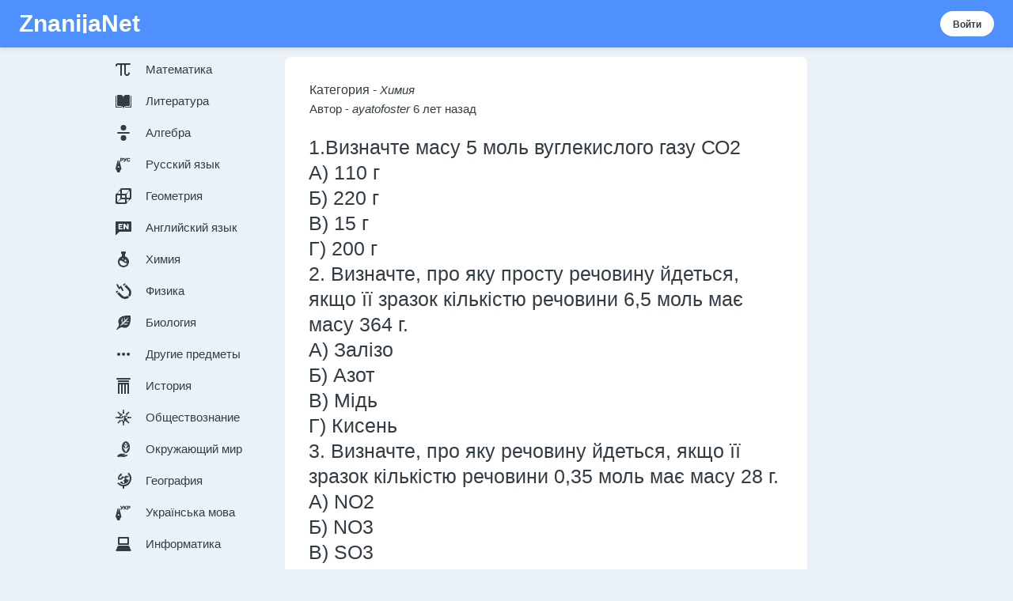

--- FILE ---
content_type: text/html; charset=utf-8
request_url: https://znanija.net/task/639722
body_size: 122203
content:
<!DOCTYPE html>
<html lang="ru">
<head>
	<meta http-equiv="Content-Type" content="text/html; charset=utf-8" />
	<title>1.визначте масу 5 моль вуглекислого газу со2 a) 110 г б) 220 г в) 15 г г) 200 г 2. визначте, про яку просту речовину йдеться, якщо її зразок кількістю речовини 6,5 моль має масу 364 г. а) залізо б) азот в) мідь г) кисень 3. визначте, про яку речовину йдеться, якщо її зразок кількістю речовини 0,35 моль має масу 28 г. а) no2 б) no3 в) so3 г) so2 заранее спасибо! — вопрос №639722</title>
	<meta name="description" content="Ответило (0 человек) на Вопрос: 1.Визначте масу 5 моль вуглекислого газу СО2 A) 110 г Б) 220 г В) 15 г Г) 200 г 2. Визначте, про яку просту речовину йдеться, якщо її зразок кількістю речовини 6,5 моль має масу 364 г. А) Залізо Б) Азот В) Мідь Г) Кисень 3. Визначте, про яку речовину йдеться, якщо її зразок кількістю речовини 0,35 моль має масу 28 г. А) NO2 Б) NO3 В) SO3 Г) SO2 Заранее спасибо! — вопрос №639722" />
	

	<link rel="icon" type="image/x-icon" href="/assets/img/favicon.png">
	<style type="text/css">@media (max-width: 767px){.sg-hide-for-small-only{display:none !important}.js-react-dummy-editor {margin-bottom: 30px;}}@media (min-width: 768px) and (max-width: 1023px){.sg-hide-for-medium-only{display:none !important}}@media (max-width: 1023px){.sg-hide-for-medium-down{display:none !important}}@media (min-width: 768px){.sg-hide-for-medium-up{display:none !important}}@media (min-width: 1024px){.sg-hide-for-large-only{display:none !important}}*{-webkit-box-sizing:border-box;box-sizing:border-box}*::before,*::after{-webkit-box-sizing:border-box;box-sizing:border-box}body{-webkit-font-smoothing:antialiased;-moz-osx-font-smoothing:grayscale;font-size:1rem;font-family: "Source Sans Pro", "Arial", sans-serif;line-height:1.5rem;color: #323c45;margin:0}html{font-family:sans-serif;-ms-text-size-adjust:100%;-webkit-text-size-adjust:100%;}article,aside,details,figcaption,figure,footer,header,hgroup,main,menu,nav,section,summary{display:block}audio,canvas,progress,video{display:inline-block;vertical-align:baseline}audio:not([controls]){display:none;height:0}[hidden],template{display:none}a{background-color:transparent}a:active,a:hover{outline:0}abbr[title]{border-bottom:1px dotted}b,strong{font-weight:bold}dfn{font-style:italic}h1{font-size:2em;margin:0.67em 0}mark{background:#ff0;color:#000}small{font-size:80%}sub,sup{font-size:75%;line-height:0;position:relative;vertical-align:baseline}sup{top:-0.5em}sub{bottom:-0.25em}img{border:0}svg:not(:root){overflow:hidden}figure{margin:1em 40px}hr{-webkit-box-sizing:content-box;box-sizing:content-box;height:0}pre{overflow:auto}code,kbd,pre,samp{font-family:monospace, monospace;font-size:1em}button,input,optgroup,select,textarea{color:inherit;font:inherit;margin:0}button{overflow:visible}button,select{text-transform:none}button,html input[type="button"],input[type="reset"],input[type="submit"]{-webkit-appearance:button;cursor:pointer}button[disabled],html input[disabled]{cursor:default}button::-moz-focus-inner,input::-moz-focus-inner{border:0;padding:0}input{line-height:normal}input[type="checkbox"],input[type="radio"]{-webkit-box-sizing:border-box;box-sizing:border-box;padding:0}input[type="number"]::-webkit-inner-spin-button,input[type="number"]::-webkit-outer-spin-button{height:auto}input[type="search"]{-webkit-appearance:textfield;-webkit-box-sizing:content-box;box-sizing:content-box}input[type="search"]::-webkit-search-cancel-button,input[type="search"]::-webkit-search-decoration{-webkit-appearance:none}fieldset{border:1px solid #c0c0c0;margin:0 2px;padding:0.35em 0.625em 0.75em}legend{border:0;padding:0}textarea{overflow:auto}optgroup{font-weight:bold}table{border-collapse:collapse;border-spacing:0}td,th{padding:0}p,h1,h2,h3,h4,h5,h6{margin:0;padding:0}a{text-decoration:none}input[type='search']{-webkit-box-sizing:border-box;box-sizing:border-box}svg:not(:root){overflow:visible}.sg-icon{fill:#fff;max-width:24px;max-height:24px;height:24px;width:24px;-webkit-flex-shrink:0;-ms-flex-negative:0;flex-shrink:0}.sg-icon--adaptive{fill:inherit}.sg-icon--light{fill:#fff}.sg-icon--gray{fill:#323c45}.sg-icon--gray-secondary{fill:#687b8c}.sg-icon--gray-light{fill:#c3d1dd}.sg-icon--blue{fill:#4D90FE}.sg-icon--mustard{fill:#fbbe2e}.sg-icon--lavender{fill:#6d83f3}.sg-icon--peach{fill:#ff7968}.sg-icon--dark{fill:#000}.sg-icon--mint{fill:#60d399}.sg-icon--x120{max-width:120px;max-height:120px;height:120px;width:120px}.sg-icon--x118{max-width:118px;max-height:118px;height:118px;width:118px}.sg-icon--x104{max-width:104px;max-height:104px;height:104px;width:104px}.sg-icon--x102{max-width:102px;max-height:102px;height:102px;width:102px}.sg-icon--x80{max-width:80px;max-height:80px;height:80px;width:80px}.sg-icon--x78{max-width:78px;max-height:78px;height:78px;width:78px}.sg-icon--x64{max-width:64px;max-height:64px;height:64px;width:64px}.sg-icon--x62{max-width:62px;max-height:62px;height:62px;width:62px}.sg-icon--x56{max-width:56px;max-height:56px;height:56px;width:56px}.sg-icon--x54{max-width:54px;max-height:54px;height:54px;width:54px}.sg-icon--x48{max-width:48px;max-height:48px;height:48px;width:48px}.sg-icon--x46{max-width:46px;max-height:46px;height:46px;width:46px}.sg-icon--x40{max-width:40px;max-height:40px;height:40px;width:40px}.sg-icon--x32{max-width:32px;max-height:32px;height:32px;width:32px}.sg-icon--x30{max-width:30px;max-height:30px;height:30px;width:30px}.sg-icon--x26{max-width:26px;max-height:26px;height:26px;width:26px}.sg-icon--x24{max-width:24px;max-height:24px;height:24px;width:24px}.sg-icon--x22{max-width:22px;max-height:22px;height:22px;width:22px}.sg-icon--x20{max-width:20px;max-height:20px;height:20px;width:20px}.sg-icon--x18{max-width:18px;max-height:18px;height:18px;width:18px}.sg-icon--x16{max-width:16px;max-height:16px;height:16px;width:16px}.sg-icon--x14{max-width:14px;max-height:14px;height:14px;width:14px}.sg-icon--x10{max-width:10px;max-height:10px;height:10px;width:10px}.sg-icon__svg{width:100%;height:100%;display:block}.sg-subject-icon{height:64px;width:64px;fill:#fff}.sg-subject-icon--medium{height:32px;width:32px}.sg-subject-icon--small{height:24px;width:24px}.sg-subject-icon--adaptive{fill:inherit}.sg-subject-icon--light{fill:#fff}.sg-subject-icon--gray{fill:#323c45}.sg-subject-icon--gray-secondary{fill:#687b8c}.sg-subject-icon--gray-light{fill:#c3d1dd}.sg-subject-icon--blue{fill:#4D90FE}.sg-subject-icon--mustard{fill:#fbbe2e}.sg-subject-icon--lavender{fill:#6d83f3}.sg-subject-icon--peach{fill:#ff7968}.sg-subject-icon--dark{fill:#000}.sg-subject-icon--mint{fill:#60d399}.sg-subject-icon-box{border-radius:50%;background-color:#b9e2fe;display:inline-block;font-size:0;line-height:0}.sg-subject-icon-box--darker{background-color:#4D90FE}.sg-math-symbol-icon{height:64px;width:64px;fill:#fff}.sg-math-symbol-icon--wide{width:128px;height:64px}.sg-math-symbol-icon--wide-medium{width:64px;height:32px}.sg-math-symbol-icon--wide-small{width:48px;height:24px}.sg-math-symbol-icon--medium{height:32px;width:32px}.sg-math-symbol-icon--small{height:24px;width:24px}.sg-math-symbol-icon--adaptive{fill:inherit}.sg-math-symbol-icon--light{fill:#fff}.sg-math-symbol-icon--gray{fill:#323c45}.sg-math-symbol-icon--gray-secondary{fill:#687b8c}.sg-math-symbol-icon--gray-light{fill:#c3d1dd}.sg-math-symbol-icon--blue{fill:#4D90FE}.sg-math-symbol-icon--mustard{fill:#fbbe2e}.sg-math-symbol-icon--lavender{fill:#6d83f3}.sg-math-symbol-icon--peach{fill:#ff7968}.sg-math-symbol-icon--dark{fill:#000}.sg-math-symbol-icon--mint{fill:#60d399}.sg-logo{display:inline-block;position:relative;overflow:hidden;text-overflow:ellipsis;line-height:1.5rem;min-height:1.5rem;margin:0;height:60px;width:134px}@media (min-width: 768px){.sg-logo{height:81px;width:180px}}.sg-logo--brainly-plus-small,.sg-logo--znanija-plus-small{width:134px;height:68px}@media (min-width: 768px){.sg-logo--brainly-plus-small,.sg-logo--znanija-plus-small{width:180px;height:92px}}.sg-logo--brainly-plus,.sg-logo--brainly-plus-inverse,.sg-logo--znanija-plus,.sg-logo--znanija-plus-inverse{width:134px;height:90px}@media (min-width: 768px){.sg-logo--brainly-plus,.sg-logo--brainly-plus-inverse,.sg-logo--znanija-plus,.sg-logo--znanija-plus-inverse{width:180px;height:120px}}.sg-logo--eodev{width:114px}@media (min-width: 768px){.sg-logo--eodev{width:154px}}.sg-logo--nosdevoirs{width:161px}@media (min-width: 768px){.sg-logo--nosdevoirs{width:217px}}.sg-logo--znanija{width:131px}@media (min-width: 768px){.sg-logo--znanija{width:176px}}.sg-logo__image{width:100%;height:100%}.sg-home-button{display:inline-block;position:relative;overflow:hidden;text-overflow:ellipsis;line-height:1.5rem;min-height:1.5rem;margin:0}@media (min-width: 1024px){.sg-home-button{top:0px}}.sg-home-button__logo-small{border:none;display:block;width:32px;height:32px}@media (min-width: 1024px){.sg-home-button__logo-small{display:none}}.sg-home-button__logo-big{height:47px;width:81px;display:block}@media (min-width: 1024px){.sg-home-button__logo-big{display:block}}.sg-home-button--brainly-plus .sg-home-button__logo-big{height:41px}.sg-home-button--eodev .sg-home-button__logo-big{width:114px}.sg-home-button--nosdevoirs .sg-home-button__logo-big{width:161px}.sg-home-button--znanija .sg-home-button__logo-big{width:135px}.sg-button{position:relative;display:-webkit-inline-box;display:-webkit-inline-flex;display:-ms-inline-flexbox;display:inline-flex;-webkit-box-pack:center;-webkit-justify-content:center;-ms-flex-pack:center;justify-content:center;-webkit-box-align:center;-webkit-align-items:center;-ms-flex-align:center;align-items:center;background-color:#000;height:40px;border-radius:20px;border:none;white-space:nowrap;text-decoration:none;font-size:15px;line-height:15px;font-weight:bold;color:#fff;padding:0 20px;will-change:background-color, border-color;-webkit-transition-property:background-color, border-color;transition-property:background-color, border-color;-webkit-transition-duration:0.2s;transition-duration:0.2s;-webkit-transition-timing-function:ease-in-out;transition-timing-function:ease-in-out;cursor:pointer;-webkit-box-sizing:border-box;box-sizing:border-box}.sg-button__text{position:relative;display:-webkit-box;display:-webkit-flex;display:-ms-flexbox;display:flex;-webkit-box-align:center;-webkit-align-items:center;-ms-flex-align:center;align-items:center}.sg-button__icon{fill:#fff;display:-webkit-inline-box;display:-webkit-inline-flex;display:-ms-inline-flexbox;display:inline-flex;margin-right:8px;margin-left:-4px}.sg-button__icon--small{margin-right:6px}.sg-button__icon--large{margin-right:12px;margin-left:-6px}.sg-button--medium{height:40px}.sg-button--large{border-radius:28px;height:56px;padding:0 28px;font-size:21px;line-height:21px}.sg-button--small{border-radius:16px;height:32px;padding:0 16px;font-size:12px;line-height:13px}.sg-button--small .sg-button__text{top:1px}.sg-button--disabled{opacity:0.45;cursor:default}.sg-button--full-width{width:100%}.sg-button--primary{background-color:#4d90fe}.sg-button--primary:hover:not([disabled]),.sg-button--primary:focus:not([disabled]),.sg-button--primary:active:not([disabled]),.sg-button--primary:active:focus:not([disabled]){background-color:#f7f9fb}.sg-button--primary-inverted{background-color:#fff;color:#323c45}.sg-button--primary-inverted:hover:not([disabled]),.sg-button--primary-inverted:focus:not([disabled]),.sg-button--primary-inverted:active:not([disabled]),.sg-button--primary-inverted:active:focus:not([disabled]){background-color:#f7f9fb}.sg-button--primary-blue{background-color: #ebf2f7;color: #333;}.sg-button--primary-blue:hover:not([disabled]),.sg-button--primary-blue:focus:not([disabled]),.sg-button--primary-blue:active:not([disabled]),.sg-button--primary-blue:active:focus:not([disabled]){background-color: #dce4ea}.sg-button--primary-mint{background-color:#60d399}.sg-button--primary-mint:hover:not([disabled]),.sg-button--primary-mint:focus:not([disabled]),.sg-button--primary-mint:active:not([disabled]),.sg-button--primary-mint:active:focus:not([disabled]){background-color:#46c183}.sg-button--secondary{background-color:rgba(255,255,255,0);border:2px solid #000;color:#000}.sg-button--secondary:hover:not([disabled]),.sg-button--secondary:focus:not([disabled]),.sg-button--secondary:active:not([disabled]),.sg-button--secondary:active:focus:not([disabled]){color: #fff;background-color: #000000;}.sg-button--link-button{background-color:rgba(255,255,255,0);color:#000}.sg-button--link-button:hover:not([disabled]),.sg-button--link-button:focus:not([disabled]),.sg-button--link-button:active:not([disabled]),.sg-button--link-button:active:focus:not([disabled]){background-color:rgba(0,0,0,0.12)}.sg-button--link-button-inverted{background-color:rgba(255,255,255,0);color:#fff}.sg-button--link-button-inverted:hover:not([disabled]),.sg-button--link-button-inverted:focus:not([disabled]),.sg-button--link-button-inverted:active:not([disabled]),.sg-button--link-button-inverted:active:focus:not([disabled]){background-color:rgba(255,255,255,0.12)}.sg-button--link-button-peach{background-color:rgba(255,255,255,0);color:#ff7968}.sg-button--link-button-peach:hover:not([disabled]),.sg-button--link-button-peach:focus:not([disabled]),.sg-button--link-button-peach:active:not([disabled]),.sg-button--link-button-peach:active:focus:not([disabled]){background-color:rgba(255,121,104,0.12)}.sg-button--link-button-mustard{background-color:rgba(255,255,255,0);color:#fbbe2e}.sg-button--link-button-mustard:hover:not([disabled]),.sg-button--link-button-mustard:focus:not([disabled]),.sg-button--link-button-mustard:active:not([disabled]),.sg-button--link-button-mustard:active:focus:not([disabled]){background-color:rgba(251,190,46,0.12)}.sg-button--destructive{background-color:#ffc7bf;color:#000}.sg-button--destructive:hover:not([disabled]),.sg-button--destructive:focus:not([disabled]),.sg-button--destructive:active:not([disabled]),.sg-button--destructive:active:focus:not([disabled]){background-color:#ff8979}.sg-button--warning{background-color:#fedd8e;color:#000}.sg-button--warning:hover:not([disabled]),.sg-button--warning:focus:not([disabled]),.sg-button--warning:active:not([disabled]),.sg-button--warning:active:focus:not([disabled]){background-color:#fcc441}.sg-button--facebook{background-color:#3c5b96;color:#fff}.sg-button--facebook:hover:not([disabled]),.sg-button--facebook:focus:not([disabled]),.sg-button--facebook:active:not([disabled]),.sg-button--facebook:active:focus:not([disabled]){background-color:#4367a9;border-color:#4367a9}.sg-button-primary-round{display:-webkit-inline-box;display:-webkit-inline-flex;display:-ms-inline-flexbox;display:inline-flex;-webkit-box-orient:horizontal;-webkit-box-direction:reverse;-webkit-flex-direction:row-reverse;-ms-flex-direction:row-reverse;flex-direction:row-reverse;-webkit-box-align:center;-webkit-align-items:center;-ms-flex-align:center;align-items:center;outline-width:0;-webkit-transition:-webkit-transform 0.3s;transition:-webkit-transform 0.3s;transition:transform 0.3s;transition:transform 0.3s, -webkit-transform 0.3s}.sg-button-primary-round:active{-webkit-transform:scale(0.985);transform:scale(0.985)}.sg-button-primary-round:active,.sg-button-primary-round:focus,.sg-button-primary-round:hover{text-decoration:none}.sg-button-primary-round:hover .sg-button-primary-round__icon,.sg-button-primary-round:hover .sg-button-primary-round__label,.sg-button-primary-round:focus .sg-button-primary-round__icon,.sg-button-primary-round:focus .sg-button-primary-round__label{-webkit-box-shadow:0 2px 16px 0 rgba(0,0,0,0.25);box-shadow:0 2px 16px 0 rgba(0,0,0,0.25)}.sg-button-primary-round__icon{display:-webkit-box;display:-webkit-flex;display:-ms-flexbox;display:flex;-webkit-box-align:center;-webkit-align-items:center;-ms-flex-align:center;align-items:center;-webkit-box-pack:center;-webkit-justify-content:center;-ms-flex-pack:center;justify-content:center;width:3rem;height:3rem;border-radius:50%;line-height:3rem;text-align:center;background-color:#60d399;color:#fff;-webkit-box-shadow:0 1px 4px 0 rgba(0,0,0,0.2);box-shadow:0 1px 4px 0 rgba(0,0,0,0.2);-webkit-transition:-webkit-box-shadow 0.3s;transition:-webkit-box-shadow 0.3s;transition:box-shadow 0.3s;transition:box-shadow 0.3s, -webkit-box-shadow 0.3s;-webkit-flex-shrink:0;-ms-flex-negative:0;flex-shrink:0}.sg-button-primary-round__label{display:-webkit-box;display:-webkit-flex;display:-ms-flexbox;display:flex;font-weight:700;font-size:.75rem;border-radius:5px;line-height:1.5rem;padding:0 12px;margin-right:4px;background:#e6efff;color:#fff;-webkit-box-shadow:0 1px 4px 0 rgba(0,0,0,0.2);box-shadow:0 1px 4px 0 rgba(0,0,0,0.2);-webkit-transition:-webkit-box-shadow 0.3s;transition:-webkit-box-shadow 0.3s;transition:box-shadow 0.3s;transition:box-shadow 0.3s, -webkit-box-shadow 0.3s}.sg-round-button{width:56px;height:56px;border-radius:50%;display:-webkit-inline-box;display:-webkit-inline-flex;display:-ms-inline-flexbox;display:inline-flex;-webkit-box-pack:center;-webkit-justify-content:center;-ms-flex-pack:center;justify-content:center;-webkit-box-align:center;-webkit-align-items:center;-ms-flex-align:center;align-items:center;background:none;border:none;outline:none;padding:0;cursor:pointer;overflow:visible;will-change:background-color, border-color;-webkit-transition-property:background-color, border-color;transition-property:background-color, border-color;-webkit-transition-duration:0.2s;transition-duration:0.2s;-webkit-transition-timing-function:ease-in-out;transition-timing-function:ease-in-out}.sg-round-button--large{width:56px;height:56px}.sg-round-button--medium{width:40px;height:40px}.sg-round-button--small{width:32px;height:32px}.sg-round-button__hole{display:-webkit-box;display:-webkit-flex;display:-ms-flexbox;display:flex;-webkit-box-align:center;-webkit-align-items:center;-ms-flex-align:center;align-items:center;-webkit-box-pack:center;-webkit-justify-content:center;-ms-flex-pack:center;justify-content:center;-webkit-box-flex:1;-webkit-flex-grow:1;-ms-flex-positive:1;flex-grow:1}.sg-round-button--black:hover:hover:not([disabled]),.sg-round-button--black:hover:focus:not([disabled]),.sg-round-button--black:hover:active:not([disabled]),.sg-round-button--black:hover:active:focus:not([disabled]),.sg-round-button--black:active:hover:not([disabled]),.sg-round-button--black:active:focus:not([disabled]),.sg-round-button--black:active:active:not([disabled]),.sg-round-button--black:active:active:focus:not([disabled]){background-color:rgba(0,0,0,0.16)}.sg-round-button--black:hover.sg-round-button--filled:hover:hover:not([disabled]),.sg-round-button--black:hover.sg-round-button--filled:hover:focus:not([disabled]),.sg-round-button--black:hover.sg-round-button--filled:hover:active:not([disabled]),.sg-round-button--black:hover.sg-round-button--filled:hover:active:focus:not([disabled]),.sg-round-button--black:hover.sg-round-button--filled:active:hover:not([disabled]),.sg-round-button--black:hover.sg-round-button--filled:active:focus:not([disabled]),.sg-round-button--black:hover.sg-round-button--filled:active:active:not([disabled]),.sg-round-button--black:hover.sg-round-button--filled:active:active:focus:not([disabled]),.sg-round-button--black:active.sg-round-button--filled:hover:hover:not([disabled]),.sg-round-button--black:active.sg-round-button--filled:hover:focus:not([disabled]),.sg-round-button--black:active.sg-round-button--filled:hover:active:not([disabled]),.sg-round-button--black:active.sg-round-button--filled:hover:active:focus:not([disabled]),.sg-round-button--black:active.sg-round-button--filled:active:hover:not([disabled]),.sg-round-button--black:active.sg-round-button--filled:active:focus:not([disabled]),.sg-round-button--black:active.sg-round-button--filled:active:active:not([disabled]),.sg-round-button--black:active.sg-round-button--filled:active:active:focus:not([disabled]){background-color:#242b32;border-color:#242b32}.sg-round-button--blue:hover:hover:not([disabled]),.sg-round-button--blue:hover:focus:not([disabled]),.sg-round-button--blue:hover:active:not([disabled]),.sg-round-button--blue:hover:active:focus:not([disabled]),.sg-round-button--blue:active:hover:not([disabled]),.sg-round-button--blue:active:focus:not([disabled]),.sg-round-button--blue:active:active:not([disabled]),.sg-round-button--blue:active:active:focus:not([disabled]){background-color:rgba(29,159,245,0.16)}.sg-round-button--blue:hover.sg-round-button--filled:hover:hover:not([disabled]),.sg-round-button--blue:hover.sg-round-button--filled:hover:focus:not([disabled]),.sg-round-button--blue:hover.sg-round-button--filled:hover:active:not([disabled]),.sg-round-button--blue:hover.sg-round-button--filled:hover:active:focus:not([disabled]),.sg-round-button--blue:hover.sg-round-button--filled:active:hover:not([disabled]),.sg-round-button--blue:hover.sg-round-button--filled:active:focus:not([disabled]),.sg-round-button--blue:hover.sg-round-button--filled:active:active:not([disabled]),.sg-round-button--blue:hover.sg-round-button--filled:active:active:focus:not([disabled]),.sg-round-button--blue:active.sg-round-button--filled:hover:hover:not([disabled]),.sg-round-button--blue:active.sg-round-button--filled:hover:focus:not([disabled]),.sg-round-button--blue:active.sg-round-button--filled:hover:active:not([disabled]),.sg-round-button--blue:active.sg-round-button--filled:hover:active:focus:not([disabled]),.sg-round-button--blue:active.sg-round-button--filled:active:hover:not([disabled]),.sg-round-button--blue:active.sg-round-button--filled:active:focus:not([disabled]),.sg-round-button--blue:active.sg-round-button--filled:active:active:not([disabled]),.sg-round-button--blue:active.sg-round-button--filled:active:active:focus:not([disabled]){background-color:#1d9ff5;border-color:#1d9ff5}.sg-round-button--mint:hover:hover:not([disabled]),.sg-round-button--mint:hover:focus:not([disabled]),.sg-round-button--mint:hover:active:not([disabled]),.sg-round-button--mint:hover:active:focus:not([disabled]),.sg-round-button--mint:active:hover:not([disabled]),.sg-round-button--mint:active:focus:not([disabled]),.sg-round-button--mint:active:active:not([disabled]),.sg-round-button--mint:active:active:focus:not([disabled]){background-color:rgba(64,189,126,0.16)}.sg-round-button--mint:hover.sg-round-button--filled:hover:hover:not([disabled]),.sg-round-button--mint:hover.sg-round-button--filled:hover:focus:not([disabled]),.sg-round-button--mint:hover.sg-round-button--filled:hover:active:not([disabled]),.sg-round-button--mint:hover.sg-round-button--filled:hover:active:focus:not([disabled]),.sg-round-button--mint:hover.sg-round-button--filled:active:hover:not([disabled]),.sg-round-button--mint:hover.sg-round-button--filled:active:focus:not([disabled]),.sg-round-button--mint:hover.sg-round-button--filled:active:active:not([disabled]),.sg-round-button--mint:hover.sg-round-button--filled:active:active:focus:not([disabled]),.sg-round-button--mint:active.sg-round-button--filled:hover:hover:not([disabled]),.sg-round-button--mint:active.sg-round-button--filled:hover:focus:not([disabled]),.sg-round-button--mint:active.sg-round-button--filled:hover:active:not([disabled]),.sg-round-button--mint:active.sg-round-button--filled:hover:active:focus:not([disabled]),.sg-round-button--mint:active.sg-round-button--filled:active:hover:not([disabled]),.sg-round-button--mint:active.sg-round-button--filled:active:focus:not([disabled]),.sg-round-button--mint:active.sg-round-button--filled:active:active:not([disabled]),.sg-round-button--mint:active.sg-round-button--filled:active:active:focus:not([disabled]){background-color:#49c386;border-color:#49c386}.sg-round-button--peach:hover:hover:not([disabled]),.sg-round-button--peach:hover:focus:not([disabled]),.sg-round-button--peach:hover:active:not([disabled]),.sg-round-button--peach:hover:active:focus:not([disabled]),.sg-round-button--peach:active:hover:not([disabled]),.sg-round-button--peach:active:focus:not([disabled]),.sg-round-button--peach:active:active:not([disabled]),.sg-round-button--peach:active:active:focus:not([disabled]){background-color:rgba(255,121,104,0.16)}.sg-round-button--peach:hover.sg-round-button--filled:hover:hover:not([disabled]),.sg-round-button--peach:hover.sg-round-button--filled:hover:focus:not([disabled]),.sg-round-button--peach:hover.sg-round-button--filled:hover:active:not([disabled]),.sg-round-button--peach:hover.sg-round-button--filled:hover:active:focus:not([disabled]),.sg-round-button--peach:hover.sg-round-button--filled:active:hover:not([disabled]),.sg-round-button--peach:hover.sg-round-button--filled:active:focus:not([disabled]),.sg-round-button--peach:hover.sg-round-button--filled:active:active:not([disabled]),.sg-round-button--peach:hover.sg-round-button--filled:active:active:focus:not([disabled]),.sg-round-button--peach:active.sg-round-button--filled:hover:hover:not([disabled]),.sg-round-button--peach:active.sg-round-button--filled:hover:focus:not([disabled]),.sg-round-button--peach:active.sg-round-button--filled:hover:active:not([disabled]),.sg-round-button--peach:active.sg-round-button--filled:hover:active:focus:not([disabled]),.sg-round-button--peach:active.sg-round-button--filled:active:hover:not([disabled]),.sg-round-button--peach:active.sg-round-button--filled:active:focus:not([disabled]),.sg-round-button--peach:active.sg-round-button--filled:active:active:not([disabled]),.sg-round-button--peach:active.sg-round-button--filled:active:active:focus:not([disabled]){background-color:#ff6753;border-color:#ff6753}.sg-round-button--mustard:hover:hover:not([disabled]),.sg-round-button--mustard:hover:focus:not([disabled]),.sg-round-button--mustard:hover:active:not([disabled]),.sg-round-button--mustard:hover:active:focus:not([disabled]),.sg-round-button--mustard:active:hover:not([disabled]),.sg-round-button--mustard:active:focus:not([disabled]),.sg-round-button--mustard:active:active:not([disabled]),.sg-round-button--mustard:active:active:focus:not([disabled]){background-color:rgba(254,221,142,0.16)}.sg-round-button--mustard:hover.sg-round-button--filled:hover:hover:not([disabled]),.sg-round-button--mustard:hover.sg-round-button--filled:hover:focus:not([disabled]),.sg-round-button--mustard:hover.sg-round-button--filled:hover:active:not([disabled]),.sg-round-button--mustard:hover.sg-round-button--filled:hover:active:focus:not([disabled]),.sg-round-button--mustard:hover.sg-round-button--filled:active:hover:not([disabled]),.sg-round-button--mustard:hover.sg-round-button--filled:active:focus:not([disabled]),.sg-round-button--mustard:hover.sg-round-button--filled:active:active:not([disabled]),.sg-round-button--mustard:hover.sg-round-button--filled:active:active:focus:not([disabled]),.sg-round-button--mustard:active.sg-round-button--filled:hover:hover:not([disabled]),.sg-round-button--mustard:active.sg-round-button--filled:hover:focus:not([disabled]),.sg-round-button--mustard:active.sg-round-button--filled:hover:active:not([disabled]),.sg-round-button--mustard:active.sg-round-button--filled:hover:active:focus:not([disabled]),.sg-round-button--mustard:active.sg-round-button--filled:active:hover:not([disabled]),.sg-round-button--mustard:active.sg-round-button--filled:active:focus:not([disabled]),.sg-round-button--mustard:active.sg-round-button--filled:active:active:not([disabled]),.sg-round-button--mustard:active.sg-round-button--filled:active:active:focus:not([disabled]){background-color:#fcc749;border-color:#fcc749}.sg-round-button--black{border:2px solid #000;fill:#000}.sg-round-button--black.sg-round-button--filled{background-color:#000}.sg-round-button--mint{border:2px solid #60d399;fill:#60d399}.sg-round-button--mint.sg-round-button--filled{background-color:#60d399}.sg-round-button--blue{border:2px solid #4D90FE;fill:#4D90FE}.sg-round-button--blue.sg-round-button--filled{background-color:#4D90FE}.sg-round-button--peach{border:2px solid #ff7968;fill:#ff7968}.sg-round-button--peach.sg-round-button--filled{background-color:#ff7968}.sg-round-button--mustard{border:2px solid #fedd8e;fill:#fedd8e}.sg-round-button--mustard.sg-round-button--filled{background-color:#fedd8e}.sg-icon-as-button{display:-webkit-inline-box;display:-webkit-inline-flex;display:-ms-inline-flexbox;display:inline-flex;background:none;border:none;outline:none;padding:0;cursor:pointer;overflow:visible;fill:#4D90FE}.sg-icon-as-button:hover,.sg-icon-as-button:active{fill:rgba(79,179,246,0.7)}.sg-icon-as-button__hole{display:-webkit-box;display:-webkit-flex;display:-ms-flexbox;display:flex;-webkit-box-align:center;-webkit-align-items:center;-ms-flex-align:center;align-items:center;-webkit-box-pack:center;-webkit-justify-content:center;-ms-flex-pack:center;justify-content:center;width:40px;height:40px}.sg-icon-as-button--with-border .sg-icon-as-button__hole{border:solid #4D90FE 1px;border-radius:50%}.sg-icon-as-button--adaptive{fill:inherit}.sg-icon-as-button--adaptive:hover,.sg-icon-as-button--adaptive:active{fill:inherit}.sg-icon-as-button--adaptive .sg-icon-as-button__hole{border-color:inherit}.sg-icon-as-button--small .sg-icon-as-button__hole{width:30px;height:30px}.sg-icon-as-button--xsmall .sg-icon-as-button__hole{width:24px;height:24px}.sg-icon-as-button--xxsmall .sg-icon-as-button__hole{width:16px;height:16px}.sg-icon-as-button.sg-icon-as-button--light{fill:#fff}.sg-icon-as-button.sg-icon-as-button--light:hover,.sg-icon-as-button.sg-icon-as-button--light:active{fill:rgba(255,255,255,0.7)}.sg-icon-as-button.sg-icon-as-button--light .sg-icon-as-button__hole{border-color:#fff}.sg-icon-as-button.sg-icon-as-button--action:hover.sg-icon-as-button--light{fill:#4D90FE;background:#fff}.sg-icon-as-button--action-active.sg-icon-as-button--light{fill:#4D90FE;background:#fff}.sg-icon-as-button.sg-icon-as-button--gray{fill:#323c45;color:#323c45;}.sg-icon-as-button.sg-icon-as-button--gray:hover,.sg-icon-as-button.sg-icon-as-button--gray:active{fill:rgba(50,60,69,0.7)}.sg-icon-as-button.sg-icon-as-button--gray .sg-icon-as-button__hole{border-color:#323c45;margin: 0 10px;}.sg-icon-as-button.sg-icon-as-button--action:hover.sg-icon-as-button--gray{fill:#fff;background:#323c45}.sg-icon-as-button--action-active.sg-icon-as-button--gray{fill:#fff;background:#323c45}.sg-icon-as-button.sg-icon-as-button--gray-secondary{fill:#687b8c}.sg-icon-as-button.sg-icon-as-button--gray-secondary:hover,.sg-icon-as-button.sg-icon-as-button--gray-secondary:active{fill:rgba(104,123,140,0.7)}.sg-icon-as-button.sg-icon-as-button--gray-secondary .sg-icon-as-button__hole{border-color:#687b8c}.sg-icon-as-button.sg-icon-as-button--action:hover.sg-icon-as-button--gray-secondary{fill:#fff;background:#687b8c}.sg-icon-as-button--action-active.sg-icon-as-button--gray-secondary{fill:#fff;background:#687b8c}.sg-icon-as-button.sg-icon-as-button--gray-light{fill:#c3d1dd}.sg-icon-as-button.sg-icon-as-button--gray-light:hover,.sg-icon-as-button.sg-icon-as-button--gray-light:active{fill:rgba(195,209,221,0.7)}.sg-icon-as-button.sg-icon-as-button--gray-light .sg-icon-as-button__hole{border-color:#c3d1dd}.sg-icon-as-button.sg-icon-as-button--action:hover.sg-icon-as-button--gray-light{fill:#fff;background:#c3d1dd}.sg-icon-as-button--action-active.sg-icon-as-button--gray-light{fill:#fff;background:#c3d1dd}.sg-icon-as-button.sg-icon-as-button--dark{fill:#000}.sg-icon-as-button.sg-icon-as-button--dark:hover,.sg-icon-as-button.sg-icon-as-button--dark:active{fill:rgba(0,0,0,0.7)}.sg-icon-as-button.sg-icon-as-button--dark .sg-icon-as-button__hole{border-color:#000}.sg-icon-as-button.sg-icon-as-button--action:hover.sg-icon-as-button--dark{fill:#fff;background:#000}.sg-icon-as-button--action-active.sg-icon-as-button--dark{fill:#fff;background:#000}.sg-icon-as-button.sg-icon-as-button--mint{fill:#60d399}.sg-icon-as-button.sg-icon-as-button--mint:hover,.sg-icon-as-button.sg-icon-as-button--mint:active{fill:rgba(96,211,153,0.7)}.sg-icon-as-button.sg-icon-as-button--mint .sg-icon-as-button__hole{border-color:#60d399}.sg-icon-as-button.sg-icon-as-button--action:hover.sg-icon-as-button--mint{fill:#fff;background:#60d399}.sg-icon-as-button--action-active.sg-icon-as-button--mint{fill:#fff;background:#60d399}.sg-icon-as-button.sg-icon-as-button--blue{fill:#4D90FE}.sg-icon-as-button.sg-icon-as-button--blue:hover,.sg-icon-as-button.sg-icon-as-button--blue:active{fill:rgba(79,179,246,0.7)}.sg-icon-as-button.sg-icon-as-button--blue .sg-icon-as-button__hole{border-color:#4D90FE}.sg-icon-as-button.sg-icon-as-button--action:hover.sg-icon-as-button--blue{fill:#fff;background:#4D90FE}.sg-icon-as-button--action-active.sg-icon-as-button--blue{fill:#fff;background:#4D90FE}.sg-icon-as-button.sg-icon-as-button--mustard{fill:#fbbe2e}.sg-icon-as-button.sg-icon-as-button--mustard:hover,.sg-icon-as-button.sg-icon-as-button--mustard:active{fill:rgba(251,190,46,0.7)}.sg-icon-as-button.sg-icon-as-button--mustard .sg-icon-as-button__hole{border-color:#fbbe2e}.sg-icon-as-button.sg-icon-as-button--action:hover.sg-icon-as-button--mustard{fill:#fff;background:#fbbe2e}.sg-icon-as-button--action-active.sg-icon-as-button--mustard{fill:#fff;background:#fbbe2e}.sg-icon-as-button.sg-icon-as-button--lavender{fill:#6d83f3}.sg-icon-as-button.sg-icon-as-button--lavender:hover,.sg-icon-as-button.sg-icon-as-button--lavender:active{fill:rgba(109,131,243,0.7)}.sg-icon-as-button.sg-icon-as-button--lavender .sg-icon-as-button__hole{border-color:#6d83f3}.sg-icon-as-button.sg-icon-as-button--action:hover.sg-icon-as-button--lavender{fill:#fff;background:#6d83f3}.sg-icon-as-button--action-active.sg-icon-as-button--lavender{fill:#fff;background:#6d83f3}.sg-icon-as-button.sg-icon-as-button--peach{fill:#ff7968}.sg-icon-as-button.sg-icon-as-button--peach:hover,.sg-icon-as-button.sg-icon-as-button--peach:active{fill:rgba(255,121,104,0.7)}.sg-icon-as-button.sg-icon-as-button--peach .sg-icon-as-button__hole{border-color:#ff7968}.sg-icon-as-button.sg-icon-as-button--action:hover.sg-icon-as-button--peach{fill:#fff;background:#ff7968}.sg-icon-as-button--action-active.sg-icon-as-button--peach{fill:#fff;background:#ff7968}.sg-icon-as-button--action{-webkit-transition:background 0.3s ease-out, fill 0.3s ease-out;transition:background 0.3s ease-out, fill 0.3s ease-out;border-radius:50%}.sg-icon-as-button--transparent{-webkit-transition:background 0.3s ease-out, fill 0.3s ease-out;transition:background 0.3s ease-out, fill 0.3s ease-out;border-radius:50%}.sg-icon-as-button--transparent:hover{background:rgba(0,0,0,0.2)}.sg-icon-as-button--action-active{background:#4D90FE;fill:#fff;border-radius:50%}.sg-icon-as-button--action-active:hover{fill:#fff}.sg-icon-as-button--action-active.sg-icon-as-button--adaptive{fill:inherit;background:inherit}.sg-icon-as-button--transparent-active{fill:#4D90FE;background:rgba(0,0,0,0.2)}.sg-icon-as-button--transparent-active.sg-icon-as-button--adaptive{fill:inherit}.sg-checkbox,.sg-radio{display:inline-block;position:relative;overflow:hidden;text-overflow:ellipsis;line-height:1.5rem;min-height:1.5rem;margin:0;overflow:visible;width:1rem;height:1rem;min-height:1rem}.sg-checkbox__element,.sg-radio__element{opacity:0;position:absolute;margin:0;width:1rem;height:1rem;z-index:1}.sg-checkbox__element:active+.sg-checkbox__ghost,.sg-radio__element:active+.sg-checkbox__ghost,.sg-checkbox__element:active+.sg-radio__ghost,.sg-radio__element:active+.sg-radio__ghost{border-color:#4D90FE}.sg-checkbox__ghost,.sg-radio__ghost{background:#fff;width:1rem;height:1rem;border:2px solid #c3d1dd;fill:#fff;display:-webkit-box;display:-webkit-flex;display:-ms-flexbox;display:flex;-webkit-box-align:center;-webkit-align-items:center;-ms-flex-align:center;align-items:center;-webkit-box-pack:center;-webkit-justify-content:center;-ms-flex-pack:center;justify-content:center;cursor:pointer}.sg-checkbox__ghost{border-radius:20%}.sg-checkbox__element:checked+.sg-checkbox__ghost{border:0;background:#4D90FE}.sg-checkbox__element:checked:active+.sg-checkbox__ghost::before{color:rgba(255,255,255,0.7)}.sg-radio__ghost{border-radius:50%}.sg-radio__ghost::before{content:'';border-radius:50%;background-color:#fff;width:.5rem;height:.5rem}.sg-radio__element:checked+.sg-radio__ghost{border-color:#4D90FE;background:#fff}.sg-radio__element:checked+.sg-radio__ghost::before{background:#4D90FE}.sg-radio--large{width:36px;height:36px;min-height:36px;line-height:36px}.sg-radio--large .sg-radio__element{left:0;width:36px;height:36px}.sg-radio--large .sg-radio__ghost{width:36px;height:36px}.sg-radio--large .sg-radio__ghost::before{width:18px;height:18px}.sg-select{display:inline-block;position:relative;overflow:hidden;text-overflow:ellipsis;margin:0;font-size:16px;color:#687b8c;border-radius:20px;height:40px;border:2px solid #ebf2f7}.sg-select__element{position:relative;top:-2px;background:#ebf2f7;border:none;border-radius:8px;font-size:inherit;display:inline-block;height:40px;padding:0 36px 0 16px;outline:0;-webkit-appearance:none;-moz-appearance:none;appearance:none;width:100%;border:2px solid #ebf2f7}.sg-select__element::-ms-expand{display:none}.sg-select__element:hover,.sg-select__element:focus,.sg-select__element:active{border-color:#ebf2f7}.sg-select__icon{position:absolute;top:10px;right:12px;pointer-events:none;z-index:1;display:-webkit-box;display:-webkit-flex;display:-ms-flexbox;display:flex}.sg-select--white{background:#fff;border:2px solid #fff}.sg-select--white .sg-select__element{background:#fff;border:2px solid #fff}.sg-select.sg-select--white.sg-select--valid:hover{background-color:#f6f9fb;border:2px solid #60d399}.sg-select.sg-select--white.sg-select--invalid:hover{background-color:#f6f9fb;border:2px solid #ff7968}.sg-select.sg-select--white:hover{background-color:#f6f9fb;border:2px solid #f6f9fb}.sg-select.sg-select--white:hover .sg-select__element{background-color:#f6f9fb;border:2px solid #f6f9fb}.sg-select:hover{background-color:#e3ebf2;border:2px solid #e3ebf2}.sg-select:hover .sg-select__element{background-color:#e3ebf2;border:2px solid #e3ebf2}.sg-select--full-width{width:100%}.sg-select--large{height:56px;font-size:18px;border-radius:28px}.sg-select--large .sg-select__icon{right:16px;top:16px}.sg-select--large .sg-select__element{position:relative;top:-2px;border-radius:28px;font-size:18px;height:56px;padding:0 50px 0 24px}.sg-select--large .sg-select__element::-ms-expand{display:none}.sg-select--large::-webkit-input-placeholder{font-size:18px}.sg-select--large::-moz-placeholder{font-size:18px}.sg-select--large::-ms-input-placeholder{font-size:18px}.sg-select--large::placeholder{font-size:18px}.sg-select--valid{border:2px solid #60d399;color:#000;font-weight:normal}.sg-select--valid:focus,.sg-select--valid:active,.sg-select--valid:focus:hover,.sg-select--valid:active:hover{background-color:#fff;border:2px solid #60d399;-webkit-box-shadow:none;box-shadow:none}.sg-select--valid:hover{background-color:#e3ebf2;border:2px solid #60d399}.sg-select--invalid{border:2px solid #ff7968;color:#000;font-weight:normal}.sg-select--invalid:focus,.sg-select--invalid:active,.sg-select--invalid:focus:hover,.sg-select--invalid:active:hover{background-color:#fff;border:2px solid #ff7968;-webkit-box-shadow:none;box-shadow:none}.sg-select--invalid:hover{background-color:#e3ebf2;border:2px solid #ff7968}.sg-select--capitalized .sg-select__element{text-transform:capitalize}.sg-input{display:inline-block;position:relative;overflow:hidden;text-overflow:ellipsis;line-height:1.5rem;min-height:1.5rem;margin:0;background:#ebf2f7;border:2px solid #ebf2f7;border-radius:20px;color:#000;font-size:16px;font-weight:normal;padding:0 16px;height:40px;-webkit-appearance:none;-moz-appearance:none;appearance:none;-webkit-transition:background 100ms, border 100ms;transition:background 100ms, border 100ms}.sg-input:focus,.sg-input:active,.sg-input:focus:hover,.sg-input:active:hover{outline:none;background-color:#fff;border:2px solid #c3d1dd}.sg-input:focus::-webkit-input-placeholder,.sg-input:active::-webkit-input-placeholder,.sg-input:focus:hover::-webkit-input-placeholder,.sg-input:active:hover::-webkit-input-placeholder{visibility:visible}.sg-input:focus::-moz-placeholder,.sg-input:active::-moz-placeholder,.sg-input:focus:hover::-moz-placeholder,.sg-input:active:hover::-moz-placeholder{visibility:visible}.sg-input:focus::-ms-input-placeholder,.sg-input:active::-ms-input-placeholder,.sg-input:focus:hover::-ms-input-placeholder,.sg-input:active:hover::-ms-input-placeholder{visibility:visible}.sg-input:focus::placeholder,.sg-input:active::placeholder,.sg-input:focus:hover::placeholder,.sg-input:active:hover::placeholder{visibility:visible}.sg-input::-webkit-input-placeholder{color:#687b8c;font-size:16px;font-weight:normal;position:relative;opacity:1}.sg-input::-moz-placeholder{color:#687b8c;font-size:16px;font-weight:normal;position:relative;opacity:1}.sg-input::-ms-input-placeholder{color:#687b8c;font-size:16px;font-weight:normal;position:relative;opacity:1}.sg-input::placeholder{color:#687b8c;font-size:16px;font-weight:normal;position:relative;opacity:1}.sg-input:hover{background-color:#e3ebf2;border:2px solid #e3ebf2}.sg-input--white{background:#fff;border:2px solid #fff;border-radius:20px}.sg-input--white:hover{background-color:#f6f9fb;border:2px solid #f6f9fb}.sg-input--white.sg-input--valid:hover{background-color:#f6f9fb;border:2px solid #60d399}.sg-input--white.sg-input--invalid:hover{background-color:#f6f9fb;border:2px solid #60d399}.sg-input--valid{border:2px solid #60d399;color:#000;font-weight:normal}.sg-input--valid:focus,.sg-input--valid:active,.sg-input--valid:focus:hover,.sg-input--valid:active:hover{background-color:#fff;border:2px solid #60d399;-webkit-box-shadow:none;box-shadow:none}.sg-input--valid:hover{background-color:#e3ebf2;border:2px solid #60d399}.sg-input--invalid{border:2px solid #ff7968;color:#000;font-weight:normal}.sg-input--invalid:focus,.sg-input--invalid:active,.sg-input--invalid:focus:hover,.sg-input--invalid:active:hover{background-color:#fff;border:2px solid #ff7968;-webkit-box-shadow:none;box-shadow:none}.sg-input--invalid:hover{background-color:#e3ebf2;border:2px solid #ff7968}.sg-input--full-width{width:100%}.sg-input--large{height:56px;font-size:18px;border-radius:28px;padding:0 24px}.sg-input--large::-webkit-input-placeholder{font-size:1.125rem}.sg-input--large::-moz-placeholder{font-size:1.125rem}.sg-input--large::-ms-input-placeholder{font-size:1.125rem}.sg-input--large::placeholder{font-size:1.125rem}.sg-input--with-icon{padding-right:40px}.sg-textarea{background:#ebf2f7;border:2px solid #ebf2f7;border-radius:20px;color:#000;display:block;font-size:16px;line-height:24px;padding:8px 16px;resize:none;height:96px;overflow-y:auto;-webkit-appearance:none;-moz-appearance:none;appearance:none;position:relative;-webkit-transition:background 100ms, border 100ms;transition:background 100ms, border 100ms}.sg-textarea::-webkit-input-placeholder{color:#687b8c;font-size:16px;position:relative}.sg-textarea::-moz-placeholder{color:#687b8c;font-size:16px;position:relative}.sg-textarea::-ms-input-placeholder{color:#687b8c;font-size:16px;position:relative}.sg-textarea::placeholder{color:#687b8c;font-size:16px;position:relative}.sg-textarea:focus,.sg-textarea:active,.sg-textarea:focus:hover,.sg-textarea:active:hover{outline:none;background-color:#fff;border:2px solid #c3d1dd}.sg-textarea:focus::-webkit-input-placeholder,.sg-textarea:active::-webkit-input-placeholder,.sg-textarea:focus:hover::-webkit-input-placeholder,.sg-textarea:active:hover::-webkit-input-placeholder{visibility:visible}.sg-textarea:focus::-moz-placeholder,.sg-textarea:active::-moz-placeholder,.sg-textarea:focus:hover::-moz-placeholder,.sg-textarea:active:hover::-moz-placeholder{visibility:visible}.sg-textarea:focus::-ms-input-placeholder,.sg-textarea:active::-ms-input-placeholder,.sg-textarea:focus:hover::-ms-input-placeholder,.sg-textarea:active:hover::-ms-input-placeholder{visibility:visible}.sg-textarea:focus::placeholder,.sg-textarea:active::placeholder,.sg-textarea:focus:hover::placeholder,.sg-textarea:active:hover::placeholder{visibility:visible}.sg-textarea:hover{background-color:#e3ebf2;border:2px solid #e3ebf2}.sg-textarea--white{background:#fff;border:2px solid #fff}.sg-textarea--white.sg-textarea--valid:hover{background-color:#f6f9fb;border:2px solid #60d399}.sg-textarea--white.sg-textarea--invalid:hover{background-color:#f6f9fb;border:2px solid #ff7968}.sg-textarea--white:hover{background-color:#f6f9fb;border:2px solid #f6f9fb}.sg-textarea--full-width{width:100%}.sg-textarea--valid{border:2px solid #60d399}.sg-textarea--valid:hover{border:2px solid #60d399}.sg-textarea--invalid{border:2px solid #ff7968}.sg-textarea--invalid:hover{border:2px solid #ff7968}.sg-textarea--simple{border:none;border-radius:0}.sg-textarea--simple:focus{-webkit-box-shadow:none;box-shadow:none;border:none}.sg-textarea--no-padding{padding:0}.sg-textarea--short{height:40px;padding-top:8px;line-height:24px}.sg-textarea--tall{height:144px}.sg-textarea--xtall{height:168px}.sg-textarea--auto-height{line-height:24px;height:auto}.sg-dropdown{display:inline-block;position:relative;overflow:hidden;text-overflow:ellipsis;line-height:1.5rem;min-height:1.5rem;margin:0;overflow:visible;background-color:#fff;border:1px solid #fff;border-radius:7px;-webkit-box-shadow:0 1px 6px 0 rgba(2,10,27,0.2);box-shadow:0 1px 6px 0 rgba(2,10,27,0.2);min-height:28px;height:28px;cursor:pointer;-webkit-user-select:none;-moz-user-select:none;-ms-user-select:none;user-select:none;z-index:1}.sg-dropdown__hole{display:-webkit-box;display:-webkit-flex;display:-ms-flexbox;display:flex;-webkit-flex-wrap:wrap;-ms-flex-wrap:wrap;flex-wrap:wrap;-webkit-box-align:center;-webkit-align-items:center;-ms-flex-align:center;align-items:center;height:100%;-webkit-box-pack:center;-webkit-justify-content:center;-ms-flex-pack:center;justify-content:center}.sg-dropdown:hover,.sg-dropdown:active{border-color:#fff}.sg-dropdown__icon{width:8px;height:8px;display:-webkit-box;display:-webkit-flex;display:-ms-flexbox;display:flex;position:absolute;top:10px;right:12px;z-index:3;-webkit-transition:-webkit-transform 0.2s;transition:-webkit-transform 0.2s;transition:transform 0.2s;transition:transform 0.2s, -webkit-transform 0.2s;border-left:4px solid transparent;border-right:4px solid transparent;border-top:6px solid #687b8c}.sg-dropdown--full-width{width:100%}.sg-dropdown__hole{-webkit-box-pack:start;-webkit-justify-content:flex-start;-ms-flex-pack:start;justify-content:flex-start;min-height:26px;padding:0 32px 0 12px;position:relative;background-color:#fff;border-radius:7px 7px 0 0;white-space:nowrap;overflow:hidden;z-index:2}.sg-dropdown__hole--active{display:none}.sg-dropdown__items{position:absolute;top:26px;visibility:hidden;overflow:hidden;padding-bottom:4px;margin:0 0 12px;-webkit-box-shadow:0 3px 16px 0 rgba(2,10,27,0.15);box-shadow:0 3px 16px 0 rgba(2,10,27,0.15);background-color:#fff;border:1px solid #fff;border-top:none;border-radius:0 0 7px 7px;left:-1px;right:-1px;z-index:1}.sg-dropdown__items--fixed{display:none;position:relative;-webkit-box-sizing:content-box;box-sizing:content-box;left:-1px;right:0;top:0;width:100%}.sg-dropdown__item-hole{display:-webkit-box;display:-webkit-flex;display:-ms-flexbox;display:flex;-webkit-box-align:center;-webkit-align-items:center;-ms-flex-align:center;align-items:center;-webkit-box-pack:start;-webkit-justify-content:flex-start;-ms-flex-pack:start;justify-content:flex-start;padding:0 12px;height:2rem;white-space:nowrap;overflow:hidden;text-decoration:none}.sg-dropdown__item-hole:hover,.sg-dropdown__item-hole:active{background-color:#ebf2f7}.sg-dropdown__item-hole:hover .sg-dropdown__item-text,.sg-dropdown__item-hole:active .sg-dropdown__item-text{color:#323c45}.sg-dropdown__item-text{font-size:.875rem;font-weight:700;color:#687b8c;text-overflow:ellipsis;max-width:100%}.sg-dropdown__item-text--active{color:#323c45}.sg-dropdown__item-icon{display:-webkit-box;display:-webkit-flex;display:-ms-flexbox;display:flex;margin-right:8px}.sg-dropdown--opened{background-color:#fff;border-color:#fff;border-radius:7px 7px 0 0;border-bottom-color:transparent}.sg-dropdown--opened:hover,.sg-dropdown--opened:active{background-color:#fff;border-color:#fff;border-bottom-color:transparent}.sg-dropdown--opened .sg-dropdown__icon{-webkit-transform:rotate(180deg);transform:rotate(180deg)}.sg-dropdown--opened .sg-dropdown__hole--inactive{display:none}.sg-dropdown--opened .sg-dropdown__hole--active{display:-webkit-box;display:-webkit-flex;display:-ms-flexbox;display:flex}.sg-dropdown--opened .sg-dropdown__items{visibility:visible}.sg-dropdown--opened .sg-dropdown__items--fixed{display:block}.sg-text{font-size:25px;line-height:32px;font-weight:400;}.sg-text--container{position:relative}.sg-text--xxlarge{font-size:45px;line-height:60px}.sg-text--xlarge{font-size:33px;line-height:44px}.sg-text--large{font-size:24px;line-height:32px}.sg-text--small{font-size:15px;line-height:20px}.sg-text--xsmall{font-size:12px;line-height:16px}.sg-text--link{text-decoration:none}.sg-text--link:hover,.sg-text--link:active{}.sg-text--link-disabled{cursor:default}.sg-text--link-disabled:hover,.sg-text--link-disabled:active{text-decoration:none}.sg-text--link-underlined{cursor:pointer;text-decoration:underline}.sg-text--link-unstyled{cursor:pointer;color:inherit;font-weight:inherit}.sg-text--link-unstyled:hover,.sg-text--link-unstyled:active{text-decoration:underline}.sg-text--bold{}.sg-text--regular{font-weight:400}.sg-text--break-words{word-break:break-word}.sg-text--uppercase{text-transform:uppercase}.sg-text--lowercase{text-transform:lowercase}.sg-text--capitalize{text-transform:capitalize}.sg-text--to-left{text-align:left}.sg-text--to-right{text-align:right}.sg-text--to-center{text-align:center}.sg-text--justify{text-align:justify}.sg-text--full{width:100%}.sg-text--no-wrap{white-space:nowrap}.sg-text--white{color:#fff}.sg-text--gray{color:#323c45}.sg-text--gray-secondary{color:#687b8c}.sg-text--gray-secondary-light{color:#c3d1dd}.sg-text--mint-dark{color:#40bd7e}.sg-text--mint{color:#40bd7e}.sg-text--blue-dark{color:#1d9ff5}.sg-text--blue{color:#1d9ff5}.sg-text--mustard-dark{color:#eda600}.sg-text--mustard{color:#eda600}.sg-text--lavender-dark{color:#435fee}.sg-text--peach-dark{color:#ff604b}.sg-text--peach{color:#ff604b}.sg-headline{}.sg-headline--xsmall{font-size:14px;line-height:16px}.sg-headline--small{font-size:18px;line-height:20px}.sg-headline--large{font-size:28px;line-height:32px}.sg-headline--xlarge{font-size:39px;line-height:44px}.sg-headline--xxlarge{font-size:53px;line-height:60px}.sg-headline--extra-bold{font-weight:900}.sg-headline--white{color:#fff}.sg-headline--gray{color:#323c45}.sg-headline--gray-secondary{color:#687b8c}.sg-headline--gray-secondary-light{color:#c3d1dd}.sg-headline--mint-dark{color:#40bd7e}.sg-headline--blue-dark{color:#1d9ff5}.sg-headline--mustard-dark{color:#eda600}.sg-headline--lavender-dark{color:#435fee}.sg-headline--peach-dark{color:#ff604b}.sg-headline--uppercase{text-transform:uppercase}.sg-headline--lowercase{text-transform:lowercase}.sg-headline--capitalize{text-transform:capitalize}.sg-headline--to-left{text-align:left}.sg-headline--to-right{text-align:right}.sg-headline--to-center{text-align:center}.sg-headline--justify{text-align:justify}.sg-text-bit{text-transform:uppercase;letter-spacing:-.0625rem;font-size:40px;line-height:40px;color:#e6efff;font-weight:900;margin:0;position:relative}.sg-text-bit--small{text-transform:uppercase;letter-spacing:0;font-size:24px;line-height:24px}.sg-text-bit--large{font-size:56px;line-height:56px}.sg-text-bit--xlarge{font-size:80px;line-height:80px}.sg-text-bit--blue-primary{color:#4D90FE}.sg-text-bit--blue-secondary{color:#b9e2fe}.sg-text-bit--mint-primary{color:#60d399}.sg-text-bit--mint-secondary{color:#e6efff}.sg-text-bit--peach-primary{color:#ff7968}.sg-text-bit--peach-secondary{color:#ffc7bf}.sg-text-bit--lavender-primary{color:#6d83f3}.sg-text-bit--lavender-secondary{color:#bdc7fb}.sg-text-bit--mustard-primary{color:#fbbe2e}.sg-text-bit--mustard-secondary{color:#fedd8e}.sg-text-bit--gray-secondary{color:#687b8c}.sg-text-bit--gray-secondary-light{color:#c3d1dd}.sg-text-bit--white{color:#fff}.sg-text-bit--black{color:#000}.sg-bubble{background:#fff;border-color:#fff;border-radius:8px;-webkit-box-shadow:0 3px 32px 0 rgba(2,10,27,0.15);box-shadow:0 3px 32px 0 rgba(2,10,27,0.15);padding:12px 24px;position:relative}.sg-bubble--full{height:100%}.sg-bubble--no-shadow{-webkit-box-shadow:none;box-shadow:none}.sg-bubble::before{border:12px solid transparent;content:'';position:absolute;top:0;right:0;left:0;width:0;height:0;bottom:0;margin:auto;pointer-events:none}.sg-bubble::after{border:10px solid transparent;content:'';position:absolute;top:0;right:0;left:0;width:0;height:0;bottom:0;margin:auto;pointer-events:none}.sg-bubble--left::before{border-right-color:inherit;left:-24px;right:auto}.sg-bubble--left::after{border-right-color:inherit;left:-20px;right:auto}.sg-bubble--right::before{border-left-color:inherit;right:-24px;left:auto}.sg-bubble--right::after{border-left-color:inherit;right:-20px;left:auto}.sg-bubble--top::before{border-bottom-color:inherit;top:-24px;bottom:auto}.sg-bubble--top::after{border-bottom-color:inherit;top:-20px;bottom:auto}.sg-bubble--bottom::before{border-top-color:inherit;bottom:-24px;top:auto}.sg-bubble--bottom::after{border-top-color:inherit;bottom:-20px;top:auto}.sg-bubble--row-end::before{right:24px;left:auto}.sg-bubble--row-end::after{right:26px;left:auto}.sg-bubble--row-start::before{right:auto;left:24px}.sg-bubble--row-start::after{right:auto;left:26px}.sg-bubble--column-start::before{bottom:auto;top:24px}.sg-bubble--column-start::after{bottom:auto;top:26px}.sg-bubble--column-end::before{bottom:24px;top:auto}.sg-bubble--column-end::after{bottom:26px;top:auto}.sg-bubble--mint{background-color:#60d399;border-color:#60d399}.sg-bubble--mint-secondary{background-color:#e6efff;border-color:#e6efff}.sg-bubble--mint-secondary-light{background-color:#e3f7ed;border-color:#e3f7ed}.sg-bubble--blue{background-color:#4D90FE;border-color:#4D90FE}.sg-bubble--blue-secondary{background-color:#b9e2fe;border-color:#b9e2fe}.sg-bubble--blue-secondary-light{background-color:#d9f0ff;border-color:#d9f0ff}.sg-bubble--lavender{background-color:#6d83f3;border-color:#6d83f3}.sg-bubble--dark{background-color:#c3d1dd;border-color:#c3d1dd}.sg-bubble--peach{background-color:#ff7968;border-color:#ff7968}.sg-bubble--gray-secondary-lightest{background-color:#ebf2f7;border-color:#ebf2f7}.sg-search{display:inline-block;position:relative;overflow:hidden;text-overflow:ellipsis;line-height:1.5rem;min-height:1.5rem;margin:0;overflow:visible}.sg-search__icon{-webkit-transition:fill 0.3s ease-out;transition:fill 0.3s ease-out;position:absolute;top:0;bottom:0;right:0;display:-webkit-box;display:-webkit-flex;display:-ms-flexbox;display:flex;-webkit-box-align:center;-webkit-align-items:center;-ms-flex-align:center;align-items:center;-webkit-box-pack:center;-webkit-justify-content:center;-ms-flex-pack:center;justify-content:center;fill:#fff;background:none;border:none;right:4px}.sg-search__icon>svg{margin-top:2px;}.sg-search__input{width:100%;line-height:40px;}.sg-search__input:focus+.sg-search__icon{fill:#687b8c}.sg-search--full-width{width:100%}.sg-search--large .sg-search__icon{right:8px}input[type='search'].sg-search__input{-webkit-appearance:none}.sg-actions-list{}.sg-actions-list>.sg-actions-list__hole{max-width:100%;margin:0 12px 0 0}.sg-actions-list>.sg-actions-list__hole--spaced-small{margin:0 8px 0 0}.sg-actions-list>.sg-actions-list__hole--spaced-xsmall{margin:0 6px 0 0}.sg-actions-list>.sg-actions-list__hole--spaced-large{margin:0 24px 0 0}.sg-actions-list>.sg-actions-list__hole--container{position:relative}.sg-actions-list>.sg-actions-list__hole--no-spacing{margin:0}.sg-actions-list>.sg-actions-list__hole--to-right{margin-left:auto}.sg-actions-list>.sg-actions-list__hole--space-bellow{margin-bottom:12px}.sg-actions-list>.sg-actions-list__hole--no-shrink{-webkit-flex-shrink:0;-ms-flex-negative:0;flex-shrink:0}.sg-actions-list>.sg-actions-list__hole--grow{-webkit-box-flex:1;-webkit-flex-grow:1;-ms-flex-positive:1;flex-grow:1}.sg-actions-list>.sg-actions-list__hole--to-end{-webkit-align-self:flex-end;-ms-flex-item-align:end;align-self:flex-end}.sg-actions-list>.sg-actions-list__hole--stretch{-webkit-align-self:stretch;-ms-flex-item-align:stretch;align-self:stretch}.sg-actions-list>.sg-actions-list__hole--equal-width{-webkit-flex-basis:0;-ms-flex-preferred-size:0;flex-basis:0;-webkit-box-flex:1;-webkit-flex-grow:1;-ms-flex-positive:1;flex-grow:1;-webkit-flex-shrink:1;-ms-flex-negative:1;flex-shrink:1}.sg-actions-list>.sg-actions-list__hole--hide-overflow{overflow:hidden}.sg-actions-list>.sg-actions-list__hole:last-child{margin-right:0}.sg-actions-list--align-baseline{-webkit-box-align:baseline;-webkit-align-items:baseline;-ms-flex-align:baseline;align-items:baseline}.sg-actions-list--stretch{-webkit-box-align:stretch;-webkit-align-items:stretch;-ms-flex-align:stretch;align-items:stretch}.sg-actions-list--to-top{-webkit-box-align:start;-webkit-align-items:flex-start;-ms-flex-align:start;align-items:flex-start}.sg-actions-list--centered{-webkit-box-pack:center;-webkit-justify-content:center;-ms-flex-pack:center;justify-content:center}.sg-actions-list--to-right{-webkit-box-pack:end;-webkit-justify-content:flex-end;-ms-flex-pack:end;justify-content:flex-end}.sg-actions-list--space-between{-webkit-box-pack:justify;-webkit-justify-content:space-between;-ms-flex-pack:justify;justify-content:space-between}.sg-actions-list--space-around{-webkit-justify-content:space-around;-ms-flex-pack:distribute;justify-content:space-around}.sg-actions-list--space-evenly{-webkit-box-pack:space-evenly;-webkit-justify-content:space-evenly;-ms-flex-pack:space-evenly;justify-content:space-evenly}.sg-actions-list--no-wrap{-webkit-flex-wrap:nowrap;-ms-flex-wrap:nowrap;flex-wrap:nowrap}.sg-avatar{display:block;position:relative;overflow:hidden;width:32px;height:32px;border-radius:50%;-webkit-perspective:1px}.sg-avatar__image{display:-webkit-box;display:-webkit-flex;display:-ms-flexbox;display:flex;position:relative;height:100%;width:100%}.sg-avatar__image--icon{background-color:#687b8c}.sg-avatar--small{width:24px;height:24px}.sg-avatar--large{width:56px;height:56px}.sg-avatar--xlarge{width:80px;height:80px}.sg-avatar--xxlarge{width:104px;height:104px}.sg-avatar--with-border{border:solid #fff 1px}.sg-avatar--spaced{margin:0 4px 4px 0}.sg-list{display:block;margin:0;padding:0;list-style:none}.sg-list__element{display:-webkit-box;display:-webkit-flex;display:-ms-flexbox;display:flex;-webkit-box-align:center;-webkit-align-items:center;-ms-flex-align:center;align-items:center}.sg-list__icon{display:-webkit-box;display:-webkit-flex;display:-ms-flexbox;display:flex;-webkit-box-align:center;-webkit-align-items:center;-ms-flex-align:center;align-items:center;-webkit-box-pack:center;-webkit-justify-content:center;-ms-flex-pack:center;justify-content:center;margin-right:8px}.sg-list__icon--x24{height:1.5rem}.sg-list__icon--x32{height:2.25rem}.sg-list__icon--align-top{-webkit-align-self:flex-start;-ms-flex-item-align:start;align-self:flex-start}.sg-list__icon--spacing-right-small{margin-right:3px}.sg-list--spaced-elements .sg-list__element{margin-bottom:.75rem}.sg-list--spaced-elements .sg-list__element:last-child{margin-bottom:0}.sg-menu-list{display:inline-block;position:relative;overflow:hidden;text-overflow:ellipsis;line-height:1.5rem;min-height:1.5rem;margin:0;overflow:visible;display:block;margin:0;padding:0;list-style:none}.sg-menu-list__element{-webkit-box-sizing:border-box;box-sizing:border-box;height:3rem;line-height:3rem;border-bottom:1px solid #c3d1dd}.sg-menu-list__element:last-child{border:none}.sg-menu-list__element--flex{height:auto}.sg-menu-list__link{color:#4D90FE;text-decoration:none;display:block;font-size:.875rem;white-space:nowrap;text-overflow:ellipsis;overflow:hidden}.sg-menu-list__link:hover{text-decoration:underline}.sg-menu-list--side-spaced{margin:0 10px}.sg-menu-list--small .sg-menu-list__element{height:2.25rem;line-height:2.25rem}.sg-menu-list--large .sg-menu-list__element{height:3.75rem;line-height:3.75rem}.sg-breadcrumb-list{display:inline-block;position:relative;overflow:hidden;text-overflow:ellipsis;line-height:1.5rem;min-height:1.5rem;margin:0;overflow:visible;display:block;margin:0;padding:0;list-style:none;display:inline-block;color:#323c45}.sg-breadcrumb-list__element a{color: inherit;}.sg-breadcrumb-list__element a:hover{text-decoration: underline;}.sg-breadcrumb-list__element{display:inline-block}.sg-breadcrumb-list__element::after{content:'·';display:inline-block;color:#323c45;padding:0 2px}.sg-breadcrumb-list__element:last-child::after{display:none}.sg-breadcrumb-list--short{line-height:1rem;min-height:1rem}.sg-breadcrumb-list--adaptive{color:inherit}.sg-breadcrumb-list--adaptive .sg-breadcrumb-list__element::after{color:inherit}.sg-header{width:100%;margin-bottom:.75rem;-webkit-box-shadow:0 2px 6px 0 rgba(0,0,0,0.1);box-shadow:0 2px 6px 0 rgba(0,0,0,0.1)}.sg-header__container{background-color:#4D90FE}.sg-header__container--light{background-color:#fff}.sg-header__content{display:-webkit-box;display:-webkit-flex;display:-ms-flexbox;display:flex;width:100%;height:3.75rem;max-width:1400px;padding:0 12px;margin:auto;-webkit-box-align:center;-webkit-align-items:center;-ms-flex-align:center;align-items:center}@media (min-width: 1024px){.sg-header__content{padding:0 24px}}.sg-header__content--auto-height{height:auto}.sg-header__left{display:-webkit-box;display:-webkit-flex;display:-ms-flexbox;display:flex;-webkit-box-align:center;-webkit-align-items:center;-ms-flex-align:center;align-items:center;margin-right:16px;-webkit-flex-shrink:0;-ms-flex-negative:0;flex-shrink:0}@media (min-width: 768px){.sg-header__left{margin-right:24px}}.sg-header__middle{-webkit-box-flex:1;-webkit-flex-grow:1;-ms-flex-positive:1;flex-grow:1;display:-webkit-box;display:-webkit-flex;display:-ms-flexbox;display:flex;-webkit-box-align:center;-webkit-align-items:center;-ms-flex-align:center;align-items:center}.sg-header__right{margin-left:16px;display:-webkit-box;display:-webkit-flex;display:-ms-flexbox;display:flex;-webkit-box-align:center;-webkit-align-items:center;-ms-flex-align:center;align-items:center;-webkit-flex-shrink:0;-ms-flex-negative:0;flex-shrink:0}@media (min-width: 768px){.sg-header__right{margin-left:24px}}.sg-badge{display:inline-block;border-radius:4px;padding:2px 5px;background-color:#fff}.sg-badge--peach{background-color:#ff7968}.sg-badge--mustard{background-color:#fbbe2e}.sg-badge--mint-secondary-light{background-color:#e3f7ed}.sg-badge--peach-secondary-light{background-color:#ffe8e5}.sg-badge--blue{background-color:#4D90FE}.sg-badge--blue-secondary-light{background-color:#d9f0ff}.sg-badge--blue-secondary{background-color:#b9e2fe}.sg-badge--mint{background-color:#60d399}.sg-badge--mint-secondary{background-color:#e6efff}.sg-badge--gray-secondary{background-color:#687b8c}.sg-badge--lavender{background-color:#6d83f3}.sg-badge--rounded{border-radius:12px}.sg-badge--small{border-radius:2px;padding:1px 4px}.sg-badge--large{padding:3px 12px}.sg-badge--with-animation{-webkit-transform:scale(0);transform:scale(0);-webkit-animation:sgBadgeAnimation 0.6s 2s forwards;animation:sgBadgeAnimation 0.6s 2s forwards}@-webkit-keyframes sgBadgeAnimation{0%{-webkit-transform:scale(0);transform:scale(0)}80%{-webkit-transform:scale(1.2);transform:scale(1.2)}100%{-webkit-transform:scale(1);transform:scale(1)}}@keyframes sgBadgeAnimation{0%{-webkit-transform:scale(0);transform:scale(0)}80%{-webkit-transform:scale(1.2);transform:scale(1.2)}100%{-webkit-transform:scale(1);transform:scale(1)}}.sg-counter{display:inline-block;border-radius:12px;padding:0 8px;min-width:22px;min-height:22px;display:-webkit-inline-box;display:-webkit-inline-flex;display:-ms-inline-flexbox;display:inline-flex;-webkit-box-pack:center;-webkit-justify-content:center;-ms-flex-pack:center;justify-content:center;-webkit-align-content:center;-ms-flex-line-pack:center;align-content:center;background-color:#ff7968}.sg-counter__text{position:relative;top:1px}.sg-counter__text-spaced{position:relative;top:2px}.sg-counter--peach{background-color:#ff7968}.sg-counter--with-icon{height:24px;padding:0;border-radius:24px;padding-right:8px;background:#ebf2f7;position:relative;vertical-align:top}.sg-counter--with-icon.sg-counter--small{min-height:16px;min-width:16px;height:16px;width:auto;border-radius:16px;padding:0 4px 0 0}.sg-counter--small{min-height:16px;min-width:16px;height:16px;padding:0 4px;border-radius:16px}.sg-counter__icon{z-index:2}.sg-counter__icon-container{z-index:1;margin-right:4px}.sg-counter__icon-container::before{content:'';position:absolute;height:20px;width:20px;border-radius:10px;left:2px;top:2px;background-color:#fff}.sg-counter__icon-container--small{margin-right:0}.sg-counter__icon-container--small::before{height:12px;width:12px;border-radius:6px}.sg-counter--with-animation{-webkit-transform:scale(0);transform:scale(0);-webkit-animation:sgBadgeAnimation 0.6s 2s forwards;animation:sgBadgeAnimation 0.6s 2s forwards}@keyframes sgBadgeAnimation{0%{-webkit-transform:scale(0);transform:scale(0)}80%{-webkit-transform:scale(1.2);transform:scale(1.2)}100%{-webkit-transform:scale(1);transform:scale(1)}}.sg-overlayed-box{display:inline-block;position:relative;overflow:hidden;text-overflow:ellipsis;line-height:1.5rem;min-height:1.5rem;margin:0;display:-webkit-inline-box;display:-webkit-inline-flex;display:-ms-inline-flexbox;display:inline-flex;overflow:visible;vertical-align:inherit}.sg-overlayed-box__overlay{display:-webkit-box;display:-webkit-flex;display:-ms-flexbox;display:flex;-webkit-flex-wrap:wrap;-ms-flex-wrap:wrap;flex-wrap:wrap;-webkit-box-align:center;-webkit-align-items:center;-ms-flex-align:center;align-items:center;position:absolute;right:-4.8px;top:-4.8px}.sg-vertical-separator{display:inline-block;position:relative;overflow:hidden;text-overflow:ellipsis;line-height:1.5rem;min-height:1.5rem;margin:0;min-height:0;margin-right:15px;border-right:solid #c3d1dd 1px;padding-right:15px;height:1.125rem;vertical-align:inherit}.sg-vertical-separator--small{margin-right:10px;padding-right:10px;height:.6255rem}.sg-vertical-separator--large{height:2.25rem}.sg-vertical-separator--full{height:100%}.sg-vertical-separator--white{border-color:#fff}.sg-vertical-separator--gray-dark{border-color:#687b8c}.sg-horizontal-separator{display:inline-block;position:relative;overflow:hidden;text-overflow:ellipsis;line-height:1.5rem;min-height:1.5rem;margin:0;min-height:0;display:block;height:.0625rem;border-bottom:.0625rem solid #c3d1dd;width:100%}.sg-horizontal-separator--spaced{margin:.6875rem 0 .75rem}@media (min-width: 768px){.sg-horizontal-separator--spaced{margin:1.4375rem 0 1.5rem}}.sg-horizontal-separator--short-spaced{margin:.6875rem 0 .75rem}.sg-horizontal-separator--white{border-bottom:.0625rem solid #fff}.sg-horizontal-separator--gray-dark{border-color:#687b8c}.sg-footer{background-color:#ebf2f7}@media (min-width: 768px){.sg-footer{background-color:#fff}}.sg-footer__container{position:relative;padding:24px}@media (min-width: 768px){.sg-footer__container{max-width:1024px;margin-left:auto;margin-right:auto;padding:1.5rem 24px}}.sg-footer__line{margin-bottom:1.5rem}@media (min-width: 768px){.sg-footer__line{margin-bottom:1.5rem}}.sg-footer__line:last-child{margin-bottom:0}.sg-content-box__title{display:-webkit-box;display:-webkit-flex;display:-ms-flexbox;display:flex;-webkit-flex-wrap:wrap;-ms-flex-wrap:wrap;flex-wrap:wrap;-webkit-box-align:center;-webkit-align-items:center;-ms-flex-align:center;align-items:center;min-height:3rem;margin: 10px 11px 20px;}@media (min-width: 768px){.sg-content-box__title--spaced{padding-left:48px}}@media (min-width: 768px){.sg-content-box__title--spaced-small{padding-left:24px}}.sg-content-box__header{display:-webkit-box;display:-webkit-flex;display:-ms-flexbox;display:flex;-webkit-flex-wrap:wrap;-ms-flex-wrap:wrap;flex-wrap:wrap;-webkit-box-align:center;-webkit-align-items:center;-ms-flex-align:center;align-items:center;height:3rem}@media (min-width: 768px){.sg-content-box__header--spaced{padding-left:48px}}@media (min-width: 768px){.sg-content-box__header--spaced{padding-left:24px}}.sg-content-box__content{word-wrap:break-word}.sg-content-box__content--full{width:100%;height:100%}.sg-content-box__content--with-centered-text{text-align:center}.sg-content-box__actions{display:-webkit-box;display:-webkit-flex;display:-ms-flexbox;display:flex;-webkit-flex-wrap:wrap;-ms-flex-wrap:wrap;flex-wrap:wrap;-webkit-box-align:center;-webkit-align-items:center;-ms-flex-align:center;align-items:center;min-height:3rem}.sg-content-box__actions--with-elements-to-right{-webkit-box-pack:end;-webkit-justify-content:flex-end;-ms-flex-pack:end;justify-content:flex-end}@media (min-width: 768px){.sg-content-box--spaced>.sg-content-box__content,.sg-content-box--spaced>.sg-content-box__actions{padding-left:48px}}@media (min-width: 768px){.sg-content-box--spaced-small>.sg-content-box__content,.sg-content-box--spaced-small>.sg-content-box__actions{padding-left:24px}}.sg-content-box--full{width:100%}.sg-content-box__title--with-centered-elements,.sg-content-box__header--with-centered-elements,.sg-content-box__actions--with-centered-elements{-webkit-box-pack:center;-webkit-justify-content:center;-ms-flex-pack:center;justify-content:center}.sg-content-box--spaced-bottom,.sg-content-box__content--spaced-bottom,.sg-content-box__title--spaced-bottom,.sg-content-box__header--spaced-bottom,.sg-content-box__actions--spaced-bottom{}.sg-content-box--spaced-bottom-small,.sg-content-box__content--spaced-bottom-small,.sg-content-box__title--spaced-bottom-small,.sg-content-box__header--spaced-bottom-small,.sg-content-box__actions--spaced-bottom-small{margin-bottom:.5rem}.sg-content-box--spaced-bottom-xsmall,.sg-content-box__content--spaced-bottom-xsmall,.sg-content-box__title--spaced-bottom-xsmall,.sg-content-box__header--spaced-bottom-xsmall,.sg-content-box__actions--spaced-bottom-xsmall{margin-bottom:.375rem}.sg-content-box--spaced-bottom-xxsmall,.sg-content-box__content--spaced-bottom-xxsmall,.sg-content-box__title--spaced-bottom-xxsmall,.sg-content-box__header--spaced-bottom-xxsmall,.sg-content-box__actions--spaced-bottom-xxsmall{margin-bottom:.25rem}.sg-content-box--spaced-bottom-large,.sg-content-box__content--spaced-bottom-large,.sg-content-box__title--spaced-bottom-large,.sg-content-box__header--spaced-bottom-large,.sg-content-box__actions--spaced-bottom-large{margin-bottom:1.5rem}.sg-content-box--spaced-bottom-xlarge,.sg-content-box__content--spaced-bottom-xlarge,.sg-content-box__title--spaced-bottom-xlarge,.sg-content-box__header--spaced-bottom-xlarge,.sg-content-box__actions--spaced-bottom-xlarge{margin-bottom:2.25rem}.sg-content-box--spaced-bottom-xxlarge,.sg-content-box__content--spaced-bottom-xxlarge,.sg-content-box__title--spaced-bottom-xxlarge,.sg-content-box__header--spaced-bottom-xxlarge,.sg-content-box__actions--spaced-bottom-xxlarge{margin-bottom:3rem}.sg-content-box--spaced-top,.sg-content-box__content--spaced-top,.sg-content-box__title--spaced-top,.sg-content-box__header--spaced-top,.sg-content-box__actions--spaced-top{margin-top:.75rem}.sg-content-box--spaced-top-small,.sg-content-box__content--spaced-top-small,.sg-content-box__title--spaced-top-small,.sg-content-box__header--spaced-top-small,.sg-content-box__actions--spaced-top-small{margin-top:.5rem}.sg-content-box--spaced-top-xsmall,.sg-content-box__content--spaced-top-xsmall,.sg-content-box__title--spaced-top-xsmall,.sg-content-box__header--spaced-top-xsmall,.sg-content-box__actions--spaced-top-xsmall{margin-top:.375rem}.sg-content-box--spaced-top-xxsmall,.sg-content-box__content--spaced-top-xxsmall,.sg-content-box__title--spaced-top-xxsmall,.sg-content-box__header--spaced-top-xxsmall,.sg-content-box__actions--spaced-top-xxsmall{margin-top:.25rem}.sg-content-box--spaced-top-large,.sg-content-box__content--spaced-top-large,.sg-content-box__title--spaced-top-large,.sg-content-box__header--spaced-top-large,.sg-content-box__actions--spaced-top-large{margin-top:1.5rem}.sg-content-box--spaced-top-xlarge,.sg-content-box__content--spaced-top-xlarge,.sg-content-box__title--spaced-top-xlarge,.sg-content-box__header--spaced-top-xlarge,.sg-content-box__actions--spaced-top-xlarge{margin-top:2.25rem}.sg-content-box--spaced-top-xxlarge,.sg-content-box__content--spaced-top-xxlarge,.sg-content-box__title--spaced-top-xxlarge,.sg-content-box__header--spaced-top-xxlarge,.sg-content-box__actions--spaced-top-xxlarge{margin-top:3rem}.sg-label{display:inline-block;position:relative;overflow:hidden;text-overflow:ellipsis;line-height:1.5rem;min-height:1.5rem;margin:0;overflow:visible;display:-webkit-box;display:-webkit-flex;display:-ms-flexbox;display:flex;-webkit-box-align:center;-webkit-align-items:center;-ms-flex-align:center;align-items:center}.sg-label__text,.sg-label__number{font-size:.75rem;min-height:.75rem;line-height:.875rem;line-height:1 !important;overflow:visible;display:block;color:#000;font-weight:700;margin-right:6px;position:relative;top:1px}.sg-label__text:last-child,.sg-label__number:last-child{margin-right:0}.sg-label__icon{width:16px;height:16px;display:-webkit-box;display:-webkit-flex;display:-ms-flexbox;display:flex;-webkit-flex-shrink:0;-ms-flex-negative:0;flex-shrink:0;-webkit-box-align:center;-webkit-align-items:center;-ms-flex-align:center;align-items:center;margin-right:6px}.sg-label__icon:last-child{margin-right:0}.sg-label--emphasised{text-transform:uppercase;letter-spacing:0}.sg-label--secondary .sg-label__text,.sg-label--secondary .sg-label__number{color:#323c45}.sg-label--small{min-height:0}.sg-label--small .sg-label__text,.sg-label--small .sg-label__number{font-size:.625rem;min-height:.625rem;line-height:.625rem;line-height:1 !important;overflow:visible;margin-right:4px}.sg-label--small .sg-label__text:last-child,.sg-label--small .sg-label__number:last-child{margin-right:0}.sg-label--small .sg-label__icon{margin-right:4px;width:14px;height:14px}.sg-label--large .sg-label__text,.sg-label--large .sg-label__number{font-size:1.125rem;min-height:1.125rem;line-height:1.125rem;line-height:1 !important;overflow:visible}.sg-label--large .sg-label__text:last-child,.sg-label--large .sg-label__number:last-child{margin-right:0}.sg-label--large .sg-label__icon{margin-right:12px;width:24px;height:24px}.sg-label--unstyled .sg-label__text,.sg-label--unstyled .sg-label__number{color:inherit}.sg-label--elements-to-the-top{-webkit-box-align:start;-webkit-align-items:flex-start;-ms-flex-align:start;align-items:flex-start}.sg-rate-box{display:inline-block;position:relative;overflow:hidden;text-overflow:ellipsis;line-height:1.5rem;min-height:1.5rem;margin:0;display:-webkit-box;display:-webkit-flex;display:-ms-flexbox;display:flex;-webkit-box-align:center;-webkit-align-items:center;-ms-flex-align:center;align-items:center;height:32px;overflow:visible}.sg-rate-box--active .sg-rate-box__stars-container:hover ~ .sg-rate-box__counter .sg-rate-box__counter-item-dynamic:nth-child(2){display:none}.sg-rate-box--active .sg-rate-box__stars-container:hover ~ .sg-rate-box__counter .sg-rate-box__counter-item-dynamic:nth-child(4){display:block}.sg-rate-box--active .sg-rate-box__star{cursor:pointer}.sg-rate-box--active .sg-rate-box__stars-container:hover .sg-rate-box__filled-stars{display:none}.sg-rate-box--active .sg-rate-box__background-stars .sg-rate-box__star:hover ~ .sg-rate-box__star{fill:#687b8c}.sg-rate-box--active .sg-rate-box__background-stars:active .sg-rate-box__star:hover ~ .sg-rate-box__star{fill:#c3d1dd}.sg-rate-box--active .sg-rate-box__background-stars:hover .sg-rate-box__star{fill:#fbbe2e;-webkit-transition:fill 0.1s ease-in;transition:fill 0.1s ease-in}.sg-rate-box--active .sg-rate-box__background-stars:active:hover .sg-rate-box__star{fill:#fedd8e;-webkit-transition:none;transition:none}.sg-rate-box__stars-container{position:relative}.sg-rate-box__background-stars{display:-webkit-box;display:-webkit-flex;display:-ms-flexbox;display:flex;fill:#687b8c}.sg-rate-box__filled-stars{display:-webkit-box;display:-webkit-flex;display:-ms-flexbox;display:flex;fill:#fbbe2e;position:absolute;left:0;overflow:hidden}.sg-rate-box__star{width:24px;height:24px;padding:0 1px;-webkit-flex-shrink:0;-ms-flex-negative:0;flex-shrink:0}.sg-rate-box__counter{font-size:.75rem;min-height:.75rem;line-height:.875rem;line-height:1 !important;overflow:visible;font-weight:700;color:#687b8c;margin:0 0 0 6px;position:relative}.sg-rate-box__counter-item-static{visibility:hidden;height:0}.sg-rate-box__counter-item-dynamic{position:absolute;left:0}.sg-rate-box__counter-item-dynamic:nth-child(4){display:none}.sg-rate-box__rate{font-size:.75rem;min-height:.75rem;line-height:.875rem;line-height:1 !important;overflow:visible;font-weight:700;color:#687b8c;margin:0 6px 0 0}.sg-rate-box--large .sg-rate-box__star{height:32px;width:32px}.sg-rate-box--large .sg-rate-box__counter,.sg-rate-box--large .sg-rate-box__rate{font-size:.875rem;min-height:.875rem;line-height:1rem;line-height:1 !important;overflow:visible}.sg-toplayer{display:-webkit-box;display:-webkit-flex;display:-ms-flexbox;display:flex;-webkit-box-orient:vertical;-webkit-box-direction:normal;-webkit-flex-direction:column;-ms-flex-direction:column;flex-direction:column;overflow:visible;border-radius:8px;width:100%;-webkit-box-shadow:0 3px 32px 0 rgba(2,10,27,0.15);box-shadow:0 3px 32px 0 rgba(2,10,27,0.15);background-color:#fff;position:relative}.sg-toplayer--transparent{background-color:transparent}@media (min-width: 768px){.sg-toplayer--lead .sg-toplayer__wrapper{padding:3rem 48px}}.sg-toplayer--fill{display:block;position:absolute;z-index:1;margin:0;bottom:0;right:0;top:0;left:0}@media (min-width: 768px){.sg-toplayer--small{width:410px}}@media (min-width: 768px){.sg-toplayer--medium{width:600px}}@media (min-width: 768px){.sg-toplayer--large{width:700px}}.sg-toplayer--modal{z-index:1000;position:relative;margin-bottom:1.5rem}@media (min-width: 768px){.sg-toplayer--modal{margin-top:65px}}@media (min-width: 768px){.sg-toplayer--with-bugbox .sg-toplayer__wrapper{background-image:url("/assets//images/bug_box-7c6634c8bd.png");background-repeat:no-repeat;background-position:bottom right}}@media (min-width: 768px) and (-webkit-min-device-pixel-ratio: 1.5), (min-width: 768px) and (min-resolution: 144dpi){.sg-toplayer--with-bugbox .sg-toplayer__wrapper{background-image:url("/assets//images/bug_box@2x-9b0cc7d970.png");background-size:299px 248px}}@media (max-width: 767px){.sg-toplayer--small-spaced{margin-top:96px;max-width:336px;margin-left:24px;margin-right:24px}}.sg-toplayer--splash-screen{overflow:hidden;margin:12px;min-height:100%;min-height:calc(100% - 24px)}@media (min-width: 768px){.sg-toplayer--splash-screen{min-height:calc(100% - 48px);margin:24px}}.sg-toplayer--limited-width{max-width:1024px}.sg-toplayer--row{-webkit-box-orient:horizontal;-webkit-box-direction:normal;-webkit-flex-direction:row;-ms-flex-direction:row;flex-direction:row}.sg-toplayer__close{display:-webkit-box;display:-webkit-flex;display:-ms-flexbox;display:flex;position:absolute;right:0;top:0;padding:12px;cursor:pointer;z-index:1}.sg-toplayer__wrapper{padding:1.5rem 24px;width:100%}.sg-toplayer__wrapper--no-padding{padding:0}.sg-toplayer__actions{display:-webkit-box;display:-webkit-flex;display:-ms-flexbox;display:flex;-webkit-flex-wrap:wrap;-ms-flex-wrap:wrap;flex-wrap:wrap;-webkit-box-align:center;-webkit-align-items:center;-ms-flex-align:center;align-items:center;min-height:3rem}.sg-overlay{background-color:rgba(79,179,246,0.9);position:fixed;height:100%;width:100%;top:0;left:0;z-index:999;overflow-x:hidden;overflow-y:auto;display:-webkit-box;display:-webkit-flex;display:-ms-flexbox;display:flex;-webkit-box-align:start;-webkit-align-items:flex-start;-ms-flex-align:start;align-items:flex-start;-webkit-box-pack:center;-webkit-justify-content:center;-ms-flex-pack:center;justify-content:center;-webkit-overflow-scrolling:touch}.sg-overlay--partial{position:absolute}.sg-box{display:inline-block;position:relative;overflow:hidden;text-overflow:ellipsis;line-height:1.5rem;min-height:1.5rem;margin:0;display:-webkit-inline-box;display:-webkit-inline-flex;display:-ms-inline-flexbox;display:inline-flex;-webkit-box-align:start;-webkit-align-items:flex-start;-ms-flex-align:start;align-items:flex-start;-webkit-flex-wrap:wrap;-ms-flex-wrap:wrap;flex-wrap:wrap;min-height:4.5rem;border-radius:8px;border:1px solid #687b8c;padding:23px;overflow:visible;background-color:#fff}.sg-box__hole{display:-webkit-box;display:-webkit-flex;display:-ms-flexbox;display:flex;-webkit-flex-wrap:wrap;-ms-flex-wrap:wrap;flex-wrap:wrap;-webkit-box-align:center;-webkit-align-items:center;-ms-flex-align:center;align-items:center;height:100%;-webkit-box-pack:center;-webkit-justify-content:center;-ms-flex-pack:center;justify-content:center}.sg-box__image{max-width:100%;max-height:100%}.sg-box--full{width:100%}.sg-box--full .sg-box__hole{width:100%;max-width:100%}.sg-box--no-min-height{min-height:0}.sg-box--no-border{border:none;padding:1.5rem 24px}.sg-box--no-border-small{border:none;padding:.75rem 12px}.sg-box--no-border-large{border:none;padding:3rem 48px}.sg-box--with-shadow{-webkit-box-shadow:0 1px 12px 0 rgba(2,10,27,0.15);box-shadow:0 1px 12px 0 rgba(2,10,27,0.15)}.sg-box--no-border-radius{border-radius:0}.sg-box--no-padding{padding:0}.sg-box--small-padding{padding:16px}.sg-box--xsmall-padding{padding:12px}.sg-box--xxsmall-padding{padding:8px}.sg-box--large-padding{padding:47px}.sg-box--mint{background-color:#60d399}.sg-box--mint-secondary{background-color:#e6efff}.sg-box--mint-secondary-light{background-color:#e3f7ed}.sg-box--blue{background-color:#4D90FE}.sg-box--blue-secondary{background-color:#b9e2fe}.sg-box--blue-secondary-light{background-color:#d9f0ff}.sg-box--lavender{background-color:#6d83f3}.sg-box--dark{border-color:#c3d1dd;background:#c3d1dd}.sg-box--peach{background-color:#ff7968}.sg-box--peach-secondary{background-color:#ffc7bf}.sg-box--peach-secondary-light{background-color:#ffe8e5}.sg-box--mustard-primary{background-color:#fbbe2e}.sg-box--gray-secondary-lightest{background-color:#ebf2f7}.sg-box--gray-secondary-ultra-light{background-color:#f5f8fa}.sg-box--image-wrapper{height:6rem;width:6rem;padding:11px;-webkit-box-align:center;-webkit-align-items:center;-ms-flex-align:center;align-items:center;-webkit-box-pack:center;-webkit-justify-content:center;-ms-flex-pack:center;justify-content:center}.sg-box--message{padding:24px}.sg-box__close{display:-webkit-box;display:-webkit-flex;display:-ms-flexbox;display:flex;position:absolute;right:0;top:0;padding:12px;cursor:pointer;z-index:1}.sg-flex{display:-webkit-box;display:-webkit-flex;display:-ms-flexbox;display:flex}.sg-flex--full-width{width:100%}.sg-flex--full-height{height:100%}.sg-flex--no-shrink{-webkit-flex-shrink:0;-ms-flex-negative:0;flex-shrink:0}.sg-flex--inline{display:-webkit-inline-box;display:-webkit-inline-flex;display:-ms-inline-flexbox;display:inline-flex}.sg-flex--column{-webkit-box-orient:vertical;-webkit-box-direction:normal;-webkit-flex-direction:column;-ms-flex-direction:column;flex-direction:column}.sg-flex--column-reverse{-webkit-box-orient:vertical;-webkit-box-direction:reverse;-webkit-flex-direction:column-reverse;-ms-flex-direction:column-reverse;flex-direction:column-reverse}.sg-flex--row{-webkit-box-orient:horizontal;-webkit-box-direction:normal;-webkit-flex-direction:row;-ms-flex-direction:row;flex-direction:row}.sg-flex--row-reverse{-webkit-box-orient:horizontal;-webkit-box-direction:reverse;-webkit-flex-direction:row-reverse;-ms-flex-direction:row-reverse;flex-direction:row-reverse}.sg-flex--wrap{-webkit-flex-wrap:wrap;-ms-flex-wrap:wrap;flex-wrap:wrap}.sg-flex--wrap-reverse{-webkit-flex-wrap:wrap-reverse;-ms-flex-wrap:wrap-reverse;flex-wrap:wrap-reverse}.sg-flex--justify-content-space-between{-webkit-box-pack:justify;-webkit-justify-content:space-between;-ms-flex-pack:justify;justify-content:space-between}.sg-flex--justify-content-center{-webkit-box-pack:center;-webkit-justify-content:center;-ms-flex-pack:center;justify-content:center}.sg-flex--justify-content-flex-start{-webkit-box-pack:start;-webkit-justify-content:flex-start;-ms-flex-pack:start;justify-content:flex-start}.sg-flex--justify-content-flex-end{-webkit-box-pack:end;-webkit-justify-content:flex-end;-ms-flex-pack:end;justify-content:flex-end}.sg-flex--justify-content-baseline{-webkit-box-pack:baseline;-webkit-justify-content:baseline;-ms-flex-pack:baseline;justify-content:baseline}.sg-flex--justify-content-stretch{-webkit-box-pack:stretch;-webkit-justify-content:stretch;-ms-flex-pack:stretch;justify-content:stretch}.sg-flex--justify-content-space-evenly{-webkit-box-pack:space-evenly;-webkit-justify-content:space-evenly;-ms-flex-pack:space-evenly;justify-content:space-evenly}.sg-flex--justify-content-space-around{-webkit-justify-content:space-around;-ms-flex-pack:distribute;justify-content:space-around}.sg-flex--align-items-center{-webkit-box-align:center;-webkit-align-items:center;-ms-flex-align:center;align-items:center}.sg-flex--align-items-flex-start{-webkit-box-align:start;-webkit-align-items:flex-start;-ms-flex-align:start;align-items:flex-start}.sg-flex--align-items-flex-end{-webkit-box-align:end;-webkit-align-items:flex-end;-ms-flex-align:end;align-items:flex-end}.sg-flex--align-items-baseline{-webkit-box-align:baseline;-webkit-align-items:baseline;-ms-flex-align:baseline;align-items:baseline}.sg-flex--align-items-stretch{-webkit-box-align:stretch;-webkit-align-items:stretch;-ms-flex-align:stretch;align-items:stretch}.sg-flex--align-self-center{-webkit-align-self:center;-ms-flex-item-align:center;align-self:center}.sg-flex--align-self-flex-start{-webkit-align-self:flex-start;-ms-flex-item-align:start;align-self:flex-start}.sg-flex--align-self-flex-end{-webkit-align-self:flex-end;-ms-flex-item-align:end;align-self:flex-end}.sg-flex--align-self-baseline{-webkit-align-self:baseline;-ms-flex-item-align:baseline;align-self:baseline}.sg-flex--align-self-stretch{-webkit-align-self:stretch;-ms-flex-item-align:stretch;align-self:stretch}.sg-flex--margin-xxs{margin:4px}.sg-flex--margin-top-xxs{margin-top:4px}.sg-flex--margin-right-xxs{margin-right:4px}.sg-flex--margin-bottom-xxs{margin-bottom:4px}.sg-flex--margin-left-xxs{margin-left:4px}.sg-flex--margin-xs{margin:8px}.sg-flex--margin-top-xs{margin-top:8px}.sg-flex--margin-right-xs{margin-right:8px}.sg-flex--margin-bottom-xs{margin-bottom:8px}.sg-flex--margin-left-xs{margin-left:8px}.sg-flex--margin-s{margin:16px}.sg-flex--margin-top-s{margin-top:16px}.sg-flex--margin-right-s{margin-right:16px}.sg-flex--margin-bottom-s{margin-bottom:16px}.sg-flex--margin-left-s{margin-left:16px}.sg-flex--margin-m{margin:24px}.sg-flex--margin-top-m{margin-top:24px}.sg-flex--margin-right-m{margin-right:24px}.sg-flex--margin-bottom-m{margin-bottom:24px}.sg-flex--margin-left-m{margin-left:24px}.sg-flex--margin-l{margin:40px}.sg-flex--margin-top-l{margin-top:40px}.sg-flex--margin-right-l{margin-right:40px}.sg-flex--margin-bottom-l{margin-bottom:40px}.sg-flex--margin-left-l{margin-left:40px}.sg-flex--margin-xl{margin:64px}.sg-flex--margin-top-xl{margin-top:64px}.sg-flex--margin-right-xl{margin-right:64px}.sg-flex--margin-bottom-xl{margin-bottom:64px}.sg-flex--margin-left-xl{margin-left:64px}.sg-flex--margin-xxl{margin:104px}.sg-flex--margin-top-xxl{margin-top:104px}.sg-flex--margin-right-xxl{margin-right:104px}.sg-flex--margin-bottom-xxl{margin-bottom:104px}.sg-flex--margin-left-xxl{margin-left:104px}.sg-flex--margin-xxxl{margin:168px}.sg-flex--margin-top-xxxl{margin-top:168px}.sg-flex--margin-right-xxxl{margin-right:168px}.sg-flex--margin-bottom-xxxl{margin-bottom:168px}.sg-flex--margin-left-xxxl{margin-left:168px}.sg-flex--margin-xxxxl{margin:272px}.sg-flex--margin-top-xxxxl{margin-top:272px}.sg-flex--margin-right-xxxxl{margin-right:272px}.sg-flex--margin-bottom-xxxxl{margin-bottom:272px}.sg-flex--margin-left-xxxxl{margin-left:272px}.doc-spacing{background-color:#b9e2fe;margin-right:64px}.doc-spacing--xxs{width:4px;height:4px}.doc-spacing--xs{width:8px;height:8px}.doc-spacing--s{width:16px;height:16px}.doc-spacing--m{width:24px;height:24px}.doc-spacing--l{width:40px;height:40px}.doc-spacing--xl{width:64px;height:64px}.doc-spacing--xxl{width:104px;height:104px}.doc-spacing--xxxl{width:168px;height:168px}.doc-spacing--xxxxl{width:272px;height:272px}.sg-card{display:inline-block;position:relative;overflow:hidden;text-overflow:ellipsis;line-height:1.5rem;min-height:1.5rem;margin:0;display:-webkit-inline-box;display:-webkit-inline-flex;display:-ms-inline-flexbox;display:inline-flex;-webkit-box-align:start;-webkit-align-items:flex-start;-ms-flex-align:start;align-items:flex-start;-webkit-flex-wrap:wrap;-ms-flex-wrap:wrap;flex-wrap:wrap;border-radius:8px;border:#c3d1dd solid 1px;overflow:hidden;background-color:#fff}.sg-card--transparent{background-color:transparent}.sg-card--full{width:100%}.sg-card--full .sg-card__hole{width:100%}.sg-card--vertical{-webkit-box-orient:horizontal;-webkit-box-direction:normal;-webkit-flex-direction:row;-ms-flex-direction:row;flex-direction:row}.sg-card--vertical .sg-card__hole{-webkit-align-self:stretch;-ms-flex-item-align:stretch;align-self:stretch;-webkit-box-flex:1;-webkit-flex:1;-ms-flex:1;flex:1}.sg-card--with-shadow{-webkit-box-shadow:0 1px 3px 2px rgba(0,0,0,0.05);box-shadow:0 1px 3px 2px rgba(0,0,0,0.05)}.sg-card--no-border{border:none}.sg-card--centered .sg-card__hole{display:-webkit-box;display:-webkit-flex;display:-ms-flexbox;display:flex;-webkit-flex-wrap:wrap;-ms-flex-wrap:wrap;flex-wrap:wrap;-webkit-box-align:center;-webkit-align-items:center;-ms-flex-align:center;align-items:center;-webkit-box-pack:center;-webkit-justify-content:center;-ms-flex-pack:center;justify-content:center}.sg-card--padding-small .sg-card__hole{padding:16px}.sg-card--padding-normal .sg-card__hole{padding:24px}.sg-card--padding-large .sg-card__hole{padding:32px}.sg-card--padding-xlarge .sg-card__hole{padding:64px}.sg-card__hole{width:100%}.sg-card__hole--blue{background-color:#4D90FE}.sg-card__hole--blue-secondary{background-color:#b9e2fe}.sg-card__hole--blue-secondary-light{background-color:#d9f0ff}.sg-card__hole--lavender{background-color:#6d83f3}.sg-card__hole--lavender-secondary{background-color:#bdc7fb}.sg-card__hole--lavender-secondary-light{background-color:#ebeeff}.sg-card__hole--mint{background-color:#60d399}.sg-card__hole--mint-secondary{background-color:#e6efff}.sg-card__hole--mint-secondary-light{background-color:#e3f7ed}.sg-card__hole--mustard{background-color:#fbbe2e}.sg-card__hole--mustard-secondary{background-color:#fedd8e}.sg-card__hole--mustard-secondary-light{background-color:#fff3d6}.sg-card__hole--gray{background-color:#323c45}.sg-card__hole--gray-secondary{background-color:#687b8c}.sg-card__hole--gray-secondary-light{background-color:#c3d1dd}.sg-card__hole--gray-secondary-lightest{background-color:#ebf2f7}.sg-card__hole--gray-secondary-ultra-light{background-color:#f5f8fa}.sg-popup-menu{position:relative;width:100%;min-height:2.75rem;padding:0 .75rem;margin:0;background-color:#fff;display:-webkit-box;display:-webkit-flex;display:-ms-flexbox;display:flex;-webkit-justify-content:space-around;-ms-flex-pack:distribute;justify-content:space-around;-webkit-box-align:center;-webkit-align-items:center;-ms-flex-align:center;align-items:center;border-radius:8px 8px 0 0;-webkit-box-shadow:0 2px 6px 0 rgba(0,0,0,0.1);box-shadow:0 2px 6px 0 rgba(0,0,0,0.1)}.sg-popup-menu__hole{display:-webkit-box;display:-webkit-flex;display:-ms-flexbox;display:flex;-webkit-flex-wrap:wrap;-ms-flex-wrap:wrap;flex-wrap:wrap;-webkit-box-align:center;-webkit-align-items:center;-ms-flex-align:center;align-items:center;height:100%;-webkit-box-pack:center;-webkit-justify-content:center;-ms-flex-pack:center;justify-content:center}.sg-popup-menu::before{content:'';border:.5rem solid transparent;border-bottom-color:#fff;position:absolute;top:-1rem;right:24px;width:0;margin:0 auto;pointer-events:none}.sg-popup-menu__hole{-webkit-box-flex:1;-webkit-flex-grow:1;-ms-flex-positive:1;flex-grow:1}.sg-popup-menu--elements-spaced .sg-popup-menu__hole{margin-right:.75rem}.sg-popup-menu--elements-spaced .sg-popup-menu__hole:last-child{margin-right:0}.sg-flash{display:-webkit-box;display:-webkit-flex;display:-ms-flexbox;display:flex;-webkit-box-align:center;-webkit-align-items:center;-ms-flex-align:center;align-items:center;-webkit-box-pack:center;-webkit-justify-content:center;-ms-flex-pack:center;justify-content:center;-webkit-box-orient:vertical;-webkit-box-direction:normal;-webkit-flex-direction:column;-ms-flex-direction:column;flex-direction:column}.sg-flash__message{display:-webkit-box;display:-webkit-flex;display:-ms-flexbox;display:flex;-webkit-box-align:center;-webkit-align-items:center;-ms-flex-align:center;align-items:center;-webkit-box-pack:center;-webkit-justify-content:center;-ms-flex-pack:center;justify-content:center;background-color:#b9e2fe;min-height:1.5rem;width:100%;padding:.375rem}.sg-flash__message--error{background-color:#ffc7bf}.sg-flash__message--success{background-color:#e6efff}.sg-flash__message--info{background-color:#fedd8e}.sg-media{display:-webkit-box;display:-webkit-flex;display:-ms-flexbox;display:flex;width:100%;padding:.75rem;line-height:1.5rem;min-height:3.75rem;background-color:#fff;border-radius:4px}.sg-media--no-padding{padding:0}.sg-media--focused{background-color:#d9f0ff}.sg-media--transparent{background-color:transparent}.sg-media--gray-secondary-light{background-color:#ebf2f7}.sg-media--clickable{cursor:pointer}.sg-media--clickable:hover{background-color:#c3d1dd}.sg-media--to-right{-webkit-box-orient:horizontal;-webkit-box-direction:reverse;-webkit-flex-direction:row-reverse;-ms-flex-direction:row-reverse;flex-direction:row-reverse}.sg-media--to-right>.sg-media__aside{margin:0 0 0 12px}.sg-media--to-right>.sg-media__wrapper{-webkit-box-align:end;-webkit-align-items:flex-end;-ms-flex-align:end;align-items:flex-end}.sg-media__aside{margin-right:12px}.sg-media__wrapper{display:-webkit-box;display:-webkit-flex;display:-ms-flexbox;display:flex;-webkit-box-orient:vertical;-webkit-box-direction:normal;-webkit-flex-direction:column;-ms-flex-direction:column;flex-direction:column;width:100%;min-width:0;position:relative;-webkit-box-flex:1;-webkit-flex:1 1 0;-ms-flex:1 1 0px;flex:1 1 0}.sg-media__content{font-size:.9375rem;line-height:1rem;color:#000;word-wrap:break-word}.sg-media__content--small{font-size:.875rem;line-height:1rem;color:#323c45}.sg-media__content--spaced-bottom{margin-bottom:.5rem}.sg-media__actions{display:-webkit-box;display:-webkit-flex;display:-ms-flexbox;display:flex}.sg-layout{min-height:100vh;display:-webkit-box;display:-webkit-flex;display:-ms-flexbox;display:flex;-webkit-box-orient:vertical;-webkit-box-direction:normal;-webkit-flex-direction:column;-ms-flex-direction:column;flex-direction:column}@media (min-width: 1024px){.sg-layout--wide .sg-layout__container{max-width:1024px}}.sg-layout--three-columns .sg-layout__secondary-content{display:-webkit-box;display:-webkit-flex;display:-ms-flexbox;display:flex}@media (min-width: 1024px){.sg-layout--three-columns .sg-layout__container{-webkit-flex-wrap:nowrap;-ms-flex-wrap:nowrap;flex-wrap:nowrap}}.sg-layout--three-columns .sg-layout__content{-webkit-flex-basis:0;-ms-flex-preferred-size:0;flex-basis:0;width:auto}.sg-layout__container{display:-webkit-box;display:-webkit-flex;display:-ms-flexbox;display:flex;-webkit-box-orient:vertical;-webkit-box-direction:normal;-webkit-flex-direction:column;-ms-flex-direction:column;flex-direction:column;-webkit-box-flex:1;-webkit-flex-grow:1;-ms-flex-positive:1;flex-grow:1;max-width:100%;margin:0 auto;width:100%}@media (min-width: 768px){.sg-layout__container{border-radius:8px;max-width:660px}}@media (min-width: 1024px){.sg-layout__container{-webkit-box-align:start;-webkit-align-items:flex-start;-ms-flex-align:start;align-items:flex-start;-webkit-box-orient:horizontal;-webkit-box-direction:normal;-webkit-flex-direction:row;-ms-flex-direction:row;flex-direction:row;-webkit-flex-wrap:wrap;-ms-flex-wrap:wrap;flex-wrap:wrap;padding:0 12px 12px;max-width:1024px;background-color:#ebf2f7}}@media (max-width: 1023px){.sg-layout__container--no-max-width{max-width:none}}@media (min-width: 1024px){.sg-layout__container--reversed-order{-webkit-box-orient:horizontal;-webkit-box-direction:reverse;-webkit-flex-direction:row-reverse;-ms-flex-direction:row-reverse;flex-direction:row-reverse}}.sg-layout__container--reversed-order .sg-layout__content{background-color:transparent;padding:0}@media (max-width: 1023px){.sg-layout__container--reversed-order .sg-layout__content{-webkit-box-ordinal-group:3;-webkit-order:2;-ms-flex-order:2;order:2}}@media (min-width: 1024px){.sg-layout__container--reversed-order .sg-layout__secondary-content{margin-right:0;margin-left:20px}}.sg-layout__container--reversed-order .sg-layout__aside-content{margin-top:0;padding:0}@media (min-width: 1024px){.sg-layout__container--reversed-order .sg-layout__aside-content{margin-right:20px;margin-left:0}}@media (max-width: 1023px){.sg-layout__container--reversed-order .sg-layout__aside-content{-webkit-box-ordinal-group:2;-webkit-order:1;-ms-flex-order:1;order:1}}.sg-layout__container--no-margin-top{margin-top:0}@media (min-width: 1024px){.sg-layout__container--no-margin-top{margin-top:0}}.sg-layout__container--full-page{padding:0;margin:0;border-radius:0;width:100%;max-width:100%}.sg-layout__content{min-width:0;-webkit-flex-shrink:0;-ms-flex-negative:0;flex-shrink:0;padding:0;width:100%}.sg-layout__content h1{margin: 10px;font-size: 25px;}.cat-name h1{margin: 25px 20px 35px;}@media (min-width: 1024px){.sg-layout__content{max-width:calc(100% - 340px);-webkit-box-flex:1;-webkit-flex-grow:1;-ms-flex-positive:1;flex-grow:1}}@media (min-width: 1024px){.sg-layout__content--no-max-width{max-width:none}}.sg-layout__content--center{margin:0 auto}.sg-layout__secondary-content{display:none;-webkit-box-orient:vertical;-webkit-box-direction:normal;-webkit-flex-direction:column;-ms-flex-direction:column;flex-direction:column;-webkit-flex-shrink:0;-ms-flex-negative:0;flex-shrink:0;width:100%}@media (min-width: 1024px){.sg-layout__secondary-content{margin-right:20px;width:200px}}.sg-layout__aside-content{display:-webkit-box;display:-webkit-flex;display:-ms-flexbox;display:flex;-webkit-box-orient:vertical;-webkit-box-direction:normal;-webkit-flex-direction:column;-ms-flex-direction:column;flex-direction:column;-webkit-flex-shrink:0;-ms-flex-negative:0;flex-shrink:0;width:100%}@media (min-width: 1024px){.sg-layout__aside-content{margin-left:20px;width:320px}}.sg-layout__aside-content--attach-top{-webkit-box-ordinal-group:0;-webkit-order:-1;-ms-flex-order:-1;order:-1}@media (min-width: 1024px){.sg-layout__aside-content--attach-top{-webkit-box-ordinal-group:initial;-webkit-order:initial;-ms-flex-order:initial;order:initial}}.sg-layout__footer{position:relative}.sg-layout__box{padding: 20px;background-color:#fff;border-radius:8px;}@media (min-width: 768px){.sg-layout__box{padding-bottom:1.5rem;margin-bottom:24px}}@media (max-width: 768px){.sg-layout__box{margin: 0 0 15px;}}.sg-spinner{background-color:transparent;border:3px solid #323c45;border-radius:50%;border-top-color:transparent;border-right-color:transparent;display:inline-block;width:32px;height:32px;-webkit-box-sizing:border-box;box-sizing:border-box;-webkit-animation:spinner-animation 0.65s infinite linear;animation:spinner-animation 0.65s infinite linear}.sg-spinner--small{width:24px;height:24px}.sg-spinner--xsmall{width:20px;height:20px}.sg-spinner--xxsmall{width:16px;height:16px;border-width:2px}.sg-spinner--light{border-bottom-color:#fff;border-left-color:#fff}@-webkit-keyframes spinner-animation{0%{-webkit-transform:rotate(0deg);transform:rotate(0deg)}100%{-webkit-transform:rotate(360deg);transform:rotate(360deg)}}@keyframes spinner-animation{0%{-webkit-transform:rotate(0deg);transform:rotate(0deg)}100%{-webkit-transform:rotate(360deg);transform:rotate(360deg)}}.sg-spinner-container{position:relative;display:inline-block}.sg-spinner-container__overlay{position:absolute;display:-webkit-inline-box;display:-webkit-inline-flex;display:-ms-inline-flexbox;display:inline-flex;-webkit-box-align:center;-webkit-align-items:center;-ms-flex-align:center;align-items:center;-webkit-box-pack:center;-webkit-justify-content:center;-ms-flex-pack:center;justify-content:center;top:0;bottom:0;left:0;right:0} @charset "UTF-8";.sg-math-symbol-icon{height:64px;width:64px;fill:#fff}.sg-math-symbol-icon--wide{width:128px;height:64px}.sg-math-symbol-icon--wide-medium{width:64px;height:32px}.sg-math-symbol-icon--wide-small{width:48px;height:24px}.sg-math-symbol-icon--medium{height:32px;width:32px}.sg-math-symbol-icon--small{height:24px;width:24px}.sg-math-symbol-icon--adaptive{fill:inherit}.sg-math-symbol-icon--light{fill:#fff}.sg-math-symbol-icon--gray{fill:#323c45}.sg-math-symbol-icon--gray-secondary{fill:#687b8c}.sg-math-symbol-icon--gray-light{fill:#c3d1dd}.sg-math-symbol-icon--blue{fill:#4D90FE}.sg-math-symbol-icon--mustard{fill:#fbbe2e}.sg-math-symbol-icon--lavender{fill:#6d83f3}.sg-math-symbol-icon--peach{fill:#ff7968}.sg-math-symbol-icon--dark{fill:#000}.sg-math-symbol-icon--mint{fill:#60d399}.brn-unlock-section{position:relative;margin:0 -24px;padding:24px;-webkit-box-shadow:0 3px 32px 0 rgba(2,10,27,.15);box-shadow:0 3px 32px 0 rgba(2,10,27,.15);background-color:#fff;z-index:1}@media (min-width:768px){.brn-unlock-section{margin:0 -36px;border-radius:8px}}@media (min-width:768px){.brn-unlock-section__options{display:-webkit-box;display:-webkit-flex;display:-ms-flexbox;display:flex;-webkit-box-orient:horizontal;-webkit-box-direction:normal;-webkit-flex-direction:row;-ms-flex-direction:row;flex-direction:row}}.brn-unlock-section__option{display:grid;position:relative;-webkit-box-align:stretch;-webkit-align-items:stretch;-ms-flex-align:stretch;align-items:stretch;border-radius:8px;padding:24px;overflow:hidden;-webkit-box-flex:1;-webkit-flex-grow:1;-ms-flex-positive:1;flex-grow:1;-webkit-flex-shrink:1;-ms-flex-negative:1;flex-shrink:1;-webkit-flex-basis:50%;-ms-flex-preferred-size:50%;flex-basis:50%;grid-template-areas:"header" "title" "description" "actions"}@media (min-width:768px){.brn-unlock-section__option{grid-template-rows:80px auto auto 1fr}}@media (max-width:767px){.brn-unlock-section__option--with-aside{grid-template-columns:20% auto;grid-template-areas:"title title" "header description" "actions actions"}}.brn-unlock-section__option--clickable{cursor:pointer}.brn-unlock-section__option--clickable:before{position:absolute;content:"";left:0;top:0;width:100%;height:100%;background-color:rgba(0,0,0,.04);-webkit-transition:opacity .25s;transition:opacity .25s;opacity:0}.brn-unlock-section__option--clickable:hover:before{opacity:1}.brn-unlock-section__option--green{background-color:#e3f7ed}.brn-unlock-section__option--gray{background-color:#ebf2f7}.brn-unlock-section__option--blue{background-color:#edf8ff}.brn-unlock-section__header{grid-area:header;display:-webkit-box;display:-webkit-flex;display:-ms-flexbox;display:flex;-webkit-box-pack:center;-webkit-justify-content:center;-ms-flex-pack:center;justify-content:center}.brn-unlock-section__title{grid-area:title}.brn-unlock-section__description{grid-area:description;white-space:pre-line}.brn-unlock-section__actions{grid-area:actions;display:-webkit-box;display:-webkit-flex;display:-ms-flexbox;display:flex;-webkit-box-align:end;-webkit-align-items:flex-end;-ms-flex-align:end;align-items:flex-end;-webkit-box-pack:center;-webkit-justify-content:center;-ms-flex-pack:center;justify-content:center;-webkit-flex-wrap:wrap;-ms-flex-wrap:wrap;flex-wrap:wrap}.brn-unlock-section__separator{position:relative;height:12px}@media (min-width:768px){.brn-unlock-section__separator{width:24px;height:auto;-webkit-box-flex:0;-webkit-flex:0 0 auto;-ms-flex:0 0 auto;flex:0 0 auto}}.brn-unlock-section__separator-text{position:absolute;left:50%;top:50%;width:36px;height:36px;border-radius:50%;background-color:#fff;-webkit-transform:translate3d(-50%,-50%,0);transform:translate3d(-50%,-50%,0);display:-webkit-box;display:-webkit-flex;display:-ms-flexbox;display:flex;-webkit-box-align:center;-webkit-align-items:center;-ms-flex-align:center;align-items:center;-webkit-box-pack:center;-webkit-justify-content:center;-ms-flex-pack:center;justify-content:center;z-index:1}@media (min-width:768px){.brn-unlock-section__separator-text{width:60px;height:60px}}.brn-unlock-section__icon{position:relative;max-width:72px;height:100%;margin-right:12px}@media (min-width:768px){.brn-unlock-section__icon{max-width:none;margin-right:0}}.brn-unlock-section__icon>img,.brn-unlock-section__icon>svg{display:block;width:100%;height:auto}@media (min-width:768px){.brn-unlock-section__icon>img,.brn-unlock-section__icon>svg{height:100%}}.brn-unlock-section__timer-counter{display:-webkit-box;display:-webkit-flex;display:-ms-flexbox;display:flex;-webkit-box-pack:center;-webkit-justify-content:center;-ms-flex-pack:center;justify-content:center}@media (min-width:768px){.brn-unlock-section__timer-counter{margin-top:12px}}.brn-unlock-section__padlock-icon{border-radius:50%;background-color:#ff7968;margin-right:8px;padding:6px}.brn-unlock-section__padlock-icon--small{margin-right:6px;padding:4px}.brn-unlock-section__video-icon{margin-top:-2px;margin-right:2px}.brn-horizontal-separator{display:-webkit-box;display:-webkit-flex;display:-ms-flexbox;display:flex;position:relative;-webkit-box-pack:center;-webkit-justify-content:center;-ms-flex-pack:center;justify-content:center}.brn-horizontal-separator:before{position:absolute;content:"";top:50%;width:100%;height:2px;margin-top:-1px;background-color:#ebf2f7;z-index:-1}.brn-horizontal-separator>div{background-color:#fff;padding:0 12px}.brn-unlock-section-fb-logo{fill:#3b5998}.brn-parental-unlock-section{display:grid;grid-template-columns:auto;grid-template-areas:"title title title logo" "description description description description" "actions actions actions actions" "actions-info actions-info actions-info actions-info" ". . blockade blockade" ". . info info"}@media (min-width:768px){.brn-parental-unlock-section{grid-template-columns:minmax(65%,auto) minmax(24px,1fr) auto;grid-template-areas:"title . logo" "description . logo" "actions . blockade" "actions-info . info"}}.brn-parental-unlock-section--with-tooltip{grid-template-areas:"tooltip tooltip logo" "title title title" "description description description" "actions actions actions" "actions-info actions-info actions-info" ". . blockade" ". . info"}@media (min-width:768px){.brn-parental-unlock-section--with-tooltip{grid-template-areas:"title . tooltip" "title . logo" "description . logo" "actions . blockade" "actions-info . info"}}.brn-parental-unlock-section__title{grid-area:title;display:-webkit-box;display:-webkit-flex;display:-ms-flexbox;display:flex;-webkit-box-orient:vertical;-webkit-box-direction:normal;-webkit-flex-direction:column;-ms-flex-direction:column;flex-direction:column;-webkit-box-pack:end;-webkit-justify-content:flex-end;-ms-flex-pack:end;justify-content:flex-end}@media (min-width:768px){.brn-parental-unlock-section__title{white-space:pre-line}}.brn-parental-unlock-section__description{grid-area:description}@media (min-width:768px){.brn-parental-unlock-section__description{white-space:pre-line}}.brn-parental-unlock-section__tooltip{grid-area:tooltip}.brn-parental-unlock-section__tooltip .brn-tooltip-box--top-start{left:0}.brn-parental-unlock-section__tooltip .brn-tooltip-box--top-end{right:0}.brn-parental-unlock-section__logo{grid-area:logo;position:relative;display:-webkit-box;display:-webkit-flex;display:-ms-flexbox;display:flex;-webkit-box-align:end;-webkit-align-items:flex-end;-ms-flex-align:end;align-items:flex-end;margin-bottom:8px}.brn-parental-unlock-section__logo>img{width:80px}@media (min-width:768px){.brn-parental-unlock-section__logo>img{width:100px}}.brn-parental-unlock-section__logo--fixed{-webkit-box-pack:end;-webkit-justify-content:flex-end;-ms-flex-pack:end;justify-content:flex-end;-webkit-box-align:start;-webkit-align-items:flex-start;-ms-flex-align:start;align-items:flex-start}.brn-parental-unlock-section__logo--fixed>img{width:60px}@media (min-width:768px){.brn-parental-unlock-section__logo--fixed>img{width:80px}}.brn-parental-unlock-section__logo-inline{width:94px;height:auto}.brn-parental-unlock-section__actions{grid-area:actions}.brn-parental-unlock-section__actions-info{grid-area:actions-info}.brn-parental-unlock-section__blockade{grid-area:blockade;display:-webkit-box;display:-webkit-flex;display:-ms-flexbox;display:flex;-webkit-box-align:end;-webkit-align-items:flex-end;-ms-flex-align:end;align-items:flex-end}.brn-parental-unlock-section__info{grid-area:info}.brn-parental-unlock-section__timer{display:-webkit-box;display:-webkit-flex;display:-ms-flexbox;display:flex;height:36px;-webkit-box-align:center;-webkit-align-items:center;-ms-flex-align:center;align-items:center;-webkit-box-pack:center;-webkit-justify-content:center;-ms-flex-pack:center;justify-content:center}.brn-parental-unlock-section__arrow{position:absolute;right:24px;bottom:100%;-webkit-transform:rotate(90deg);transform:rotate(90deg)}.brn-parental-unlock-section__arrow>svg{width:64px;display:block}@media (max-width:767px){.brn-parental-unlock-section__arrow{display:none}}.brn-parental-unlock-section__label{margin:0 12px;padding:6px;border-top-right-radius:8px;border-top-left-radius:8px;background-color:#e3f7ed}@media (min-width:768px){.brn-parental-send-mail-form{display:grid;grid-column-gap:8px;grid-template-columns:1fr 1fr;grid-template-areas:"parent child" "submit submit"}.brn-parental-send-mail-form__parent{grid-area:parent}.brn-parental-send-mail-form__child{grid-area:child}.brn-parental-send-mail-form__submit{grid-area:submit}}.brn-push-notifications-wrapper{position:absolute;top:100%;right:0;margin-top:24px}.brn-registration-incentivisation-unlock-section{padding:24px}@media (max-width:767px){.brn-registration-incentivisation-unlock-section{padding:16px}}@media (min-width:768px){.brn-registration-incentivisation-unlock-section__options{display:-webkit-box;display:-webkit-flex;display:-ms-flexbox;display:flex;-webkit-box-orient:horizontal;-webkit-box-direction:normal;-webkit-flex-direction:row;-ms-flex-direction:row;flex-direction:row}}.brn-registration-incentivisation-unlock-section__arrow{position:absolute;left:-12px;top:-12px}.brn-registration-incentivisation-unlock-section__arrow>svg{width:64px;display:block;-webkit-transform:rotateX(180deg) rotate(-126deg);transform:rotateX(180deg) rotate(-126deg)}.brn-registration-incentivisation-unlock-section__arrow svg g{fill:#4D90FE}@media (max-width:767px){.brn-registration-incentivisation-unlock-section__arrow{display:none}}.brn-registration-incentivisation-unlock-section__icon{position:relative;height:56px;width:56px}.brn-registration-incentivisation-unlock-section__timer-counter{display:-webkit-box;display:-webkit-flex;display:-ms-flexbox;display:flex}@media (max-width:767px){.brn-registration-incentivisation-unlock-section__timer-counter{-webkit-box-orient:vertical;-webkit-box-direction:normal;-webkit-flex-direction:column;-ms-flex-direction:column;flex-direction:column;-webkit-box-align:center;-webkit-align-items:center;-ms-flex-align:center;align-items:center}}.brn-registration-incentivisation-unlock-section__padlock-icon{display:-webkit-box;display:-webkit-flex;display:-ms-flexbox;display:flex;position:relative;width:28px;height:28px;border-radius:50%;background-color:#ff7968;-webkit-flex-shrink:0;-ms-flex-negative:0;flex-shrink:0;-webkit-box-align:center;-webkit-align-items:center;-ms-flex-align:center;align-items:center;-webkit-box-pack:center;-webkit-justify-content:center;-ms-flex-pack:center;justify-content:center}@media (min-width:768px){.brn-registration-incentivisation-unlock-section__padlock-icon{margin-right:8px}}@media (max-width:767px){.brn-registration-incentivisation-unlock-section__padlock-icon{margin-bottom:8px}}.brn-registration-incentivisation-unlock-section__padlock-icon>svg{fill:#fff;width:10px;height:12px}.brn-registration-incentivisation-unlock-section-option{display:grid;position:relative;-webkit-box-align:stretch;-webkit-align-items:stretch;-ms-flex-align:stretch;align-items:stretch;border-radius:8px;padding:24px;overflow:hidden;grid-template-areas:"header-left . header-right" "title title title" "description description description" "actions actions actions"}@media (max-width:767px){.brn-registration-incentivisation-unlock-section-option{grid-template-columns:26% auto;grid-template-areas:"header-left title" "header-left description" "actions actions";padding:16px 24px}}@media (min-width:768px){.brn-registration-incentivisation-unlock-section-option{grid-template-rows:auto auto 1fr auto;grid-template-columns:auto 1fr auto}}.brn-registration-incentivisation-unlock-section-option__header-left{grid-area:header-left}@media (max-width:767px){.brn-registration-incentivisation-unlock-section-option__header-left{display:-webkit-box;display:-webkit-flex;display:-ms-flexbox;display:flex;-webkit-box-align:center;-webkit-align-items:center;-ms-flex-align:center;align-items:center;-webkit-box-orient:vertical;-webkit-box-direction:normal;-webkit-flex-direction:column;-ms-flex-direction:column;flex-direction:column;-webkit-box-pack:center;-webkit-justify-content:center;-ms-flex-pack:center;justify-content:center}}.brn-registration-incentivisation-unlock-section-option__header-right{grid-area:header-right}.brn-registration-incentivisation-unlock-section-option__actions{grid-area:actions}.brn-registration-incentivisation-unlock-section-option__title{grid-area:title;white-space:pre-line}.brn-registration-incentivisation-unlock-section-option__description{grid-area:description}@media (min-width:768px){.brn-registration-incentivisation-unlock-section-option__description{white-space:pre-line}}.brn-registration-incentivisation-unlock-section-option--clickable{cursor:pointer}.brn-registration-incentivisation-unlock-section-option--clickable:before{position:absolute;content:"";left:0;top:0;width:100%;height:100%;background-color:rgba(0,0,0,.04);-webkit-transition:opacity .25s;transition:opacity .25s;opacity:0}.brn-registration-incentivisation-unlock-section-option--clickable:hover:before{opacity:1}.brn-registration-incentivisation-unlock-section-option--blue{background-color:#edf8ff}.brn-registration-incentivisation-unlock-section-option--left{-webkit-box-flex:1;-webkit-flex-grow:1;-ms-flex-positive:1;flex-grow:1}.brn-registration-incentivisation-unlock-section-option--right{width:390px;padding:24px 0 24px 24px}.brn-metering-zero-section{overflow:hidden;padding:24px 16px 40px 24px;display:grid;grid-template-columns:4fr 1fr;grid-template-areas:"header logo" "content content"}@media (min-width:768px){.brn-metering-zero-section{padding:24px 24px 24px 40px;grid-template-areas:"header logo" "content ."}}.brn-metering-zero-section--logo{grid-area:logo;justify-self:end;width:80px}@media (max-width:767px){.brn-metering-zero-section--logo{width:56px}}.brn-metering-zero-section--owl{width:200px;position:absolute;bottom:0;right:0}.brn-metering-zero-section--owl svg{display:block}@media (max-width:767px){.brn-metering-zero-section--owl{width:112px}}.brn-metering-zero-section--check-icon{margin-right:8px}.brn-metering-zero-section--grid-header{grid-area:header}.brn-metering-zero-section--grid-content{grid-area:content}.brn-tied-unlock-section{display:grid;position:relative;grid-template-areas:"head" "body"}@media (min-width:768px){.brn-tied-unlock-section{padding-top:40px;padding-bottom:40px;white-space:pre-line;grid-template-columns:1fr auto 1fr;grid-template-areas:"head head head" ". body ."}}@media (min-width:768px){.brn-tied-unlock-section__logo{position:absolute;top:24px;right:24px}}.brn-tied-unlock-section__logo img{width:60px;height:40px}.brn-tied-unlock-section__head{grid-area:head}.brn-tied-unlock-section__body{grid-area:body}@media (min-width:768px){.brn-private-mode-section{white-space:pre-line}}.brn-private-mode-section__actions{display:grid;grid-template-areas:"login" "registration"}@media (min-width:768px){.brn-private-mode-section__actions{grid-template-columns:1fr 8px 1fr;grid-template-areas:"login . registration"}}.brn-private-mode-section__login{grid-area:login}@media (max-width:767px){.brn-private-mode-section__login{margin-bottom:16px}}.brn-private-mode-section__registration{grid-area:registration}.brn-spinner__container{box-align:center;position:absolute;height:100%;width:100%;display:-webkit-box;display:-webkit-flex;display:-ms-flexbox;display:flex;-webkit-box-align:center;-webkit-align-items:center;-ms-flex-align:center;align-items:center;-webkit-box-pack:center;-webkit-justify-content:center;-ms-flex-pack:center;justify-content:center;top:0}.brn-access-by-video-ad__loader-container,.brn-access-by-video-ad__video-container{width:100%;height:100%;position:absolute;top:0;left:0}.brn-access-by-video-ad__loader-container{z-index:101;-webkit-box-align:stretch;-webkit-align-items:stretch;-ms-flex-align:stretch;align-items:stretch}.brn-access-by-video-ad__loader-icon{margin:auto;display:-webkit-box;display:-webkit-flex;display:-ms-flexbox;display:flex;-webkit-box-orient:vertical;-webkit-box-direction:normal;-webkit-flex-direction:column;-ms-flex-direction:column;flex-direction:column;-webkit-box-pack:end;-webkit-justify-content:flex-end;-ms-flex-pack:end;justify-content:flex-end;-webkit-box-align:center;-webkit-align-items:center;-ms-flex-align:center;align-items:center;min-height:64px;height:100%}.brn-access-by-video-ad__loader-icon svg{stroke-width:46px;-webkit-transform:rotate(-80deg);transform:rotate(-80deg);-webkit-animation:loadingVideoSwing 5s ease 1s infinite;animation:loadingVideoSwing 5s ease 1s infinite;width:46px;height:46px}@media (min-width:768px){.brn-access-by-video-ad__loader-icon svg{width:58px;height:58px}}.brn-access-by-video-ad__loader-icon path{-webkit-transform:scale(.71875);transform:scale(.71875)}@media (min-width:768px){.brn-access-by-video-ad__loader-icon path{-webkit-transform:scale(.90625);transform:scale(.90625)}}.brn-access-by-video-ad__loader-label{padding:8px 4px 0 8px}@media (min-width:768px){.brn-access-by-video-ad__loader-label{padding:12px 6px 0 12px}}.brn-access-by-video-ad__video-content{width:100%;height:100%}.brn-access-by-video-ad__heading{padding:12px 24px 24px;text-align:center}.brn-access-by-video-ad__wrapper{-webkit-box-flex:1;-webkit-flex-grow:1;-ms-flex-positive:1;flex-grow:1;width:100%}@media (min-width:768px){.brn-access-by-video-ad__wrapper{padding:12px}}@media (min-width:768px){.brn-access-by-video-ad__wrapper--no-padding-top{padding-top:0}}.brn-access-by-video-ad__option{cursor:pointer;min-width:216px}.brn-access-by-video-ad__label{padding:8px 12px 8px 8px}.brn-access-by-video-ad__label-kodiak{min-width:192px}.brn-access-by-video-ad__icon-box{display:-webkit-box;display:-webkit-flex;display:-ms-flexbox;display:flex;-webkit-box-align:center;-webkit-align-items:center;-ms-flex-align:center;align-items:center;-webkit-box-pack:center;-webkit-justify-content:center;-ms-flex-pack:center;justify-content:center;width:100%;max-width:96px;min-width:84px;height:100%;max-height:60px}.brn-access-by-video-ad__icon{margin-right:8px;height:64px}.brn-access-by-video-ad__icon--small{height:40px}.brn-access-by-video-ad__circle{display:-webkit-box;display:-webkit-flex;display:-ms-flexbox;display:flex;-webkit-box-align:center;-webkit-align-items:center;-ms-flex-align:center;align-items:center;-webkit-box-pack:center;-webkit-justify-content:center;-ms-flex-pack:center;justify-content:center;width:60px;height:60px;border-radius:50%;padding-left:6px;background-color:#4D90FE}.brn-access-by-video-ad__video-ad--padded{padding:12px}.brn-access-by-video-ad__adblock-info,.brn-access-by-video-ad__video-ad{position:absolute;top:0;left:0;width:100%;height:100%;border:none;overflow:hidden}.brn-access-by-video-ad__adblock-info{padding:20px}@media (min-width:768px){.brn-access-by-video-ad__adblock-info{padding:48px}}.brn-access-by-video-ad__display-ad-timer{padding:12px}.brn-access-by-video-ad__backfill-ad-spinner{position:absolute;top:0;right:0;bottom:0;left:0;margin:auto;z-index:0}.brn-access-by-video-ad__video-ad-container{position:relative;z-index:1;display:-webkit-box;display:-webkit-flex;display:-ms-flexbox;display:flex;-webkit-box-align:center;-webkit-align-items:center;-ms-flex-align:center;align-items:center;-webkit-box-pack:center;-webkit-justify-content:center;-ms-flex-pack:center;justify-content:center;height:0;padding-bottom:56.25%;overflow:hidden}.brn-access-by-video-ad__video-ad-container--rounded{border-radius:8px}.brn-access-by-video-ad__toplayer{max-width:1008px}@media (max-width:767px){.brn-access-by-video-ad__toplayer{margin:12px}}.brn-access-by-video-ad__video-ad-footer{cursor:pointer;padding:20px}.brn-access-by-video-ad__adblock-close{position:absolute;top:20px;right:20px}.brn-access-by-video-ad__logo{display:-webkit-box;display:-webkit-flex;display:-ms-flexbox;display:flex;position:relative;width:52px;height:100%;margin-right:8px}.brn-access-by-video-ad__logo>svg{width:100%;height:100%}@-webkit-keyframes loadingVideoSwing{0%{-webkit-transform:rotate(-80deg) translateX(0);transform:rotate(-80deg) translateX(0)}50%{-webkit-transform-origin:right;transform-origin:right;-webkit-transform:rotate(-50deg) translate(40%,-55%);transform:rotate(-50deg) translate(40%,-55%)}to{-webkit-transform:rotate(-80deg) translateX(0);transform:rotate(-80deg) translateX(0)}}@keyframes loadingVideoSwing{0%{-webkit-transform:rotate(-80deg) translateX(0);transform:rotate(-80deg) translateX(0)}50%{-webkit-transform-origin:right;transform-origin:right;-webkit-transform:rotate(-50deg) translate(40%,-55%);transform:rotate(-50deg) translate(40%,-55%)}to{-webkit-transform:rotate(-80deg) translateX(0);transform:rotate(-80deg) translateX(0)}}.brn-truex-fullscreen{display:block;position:fixed;left:0;right:0;top:0;height:100vh;width:100vw;padding:0;border-radius:0;overflow:visible}.brn-truex-top-visibility{z-index:1001}.brn-truex-padded{background:#000;padding:36px;-webkit-transition:padding .1s ease-in-out;transition:padding .1s ease-in-out}.brn-bottom-toplayer{position:fixed;left:0;right:0;bottom:0;height:0;z-index:50;-webkit-transition:visibility 0s .75s;transition:visibility 0s .75s;visibility:hidden}.brn-bottom-toplayer__container{-webkit-transform:translateZ(0);transform:translateZ(0);-webkit-transition-timing-function:cubic-bezier(.25,.46,.45,.94);transition-timing-function:cubic-bezier(.25,.46,.45,.94);-webkit-transition:-webkit-transform .75s;transition:-webkit-transform .75s;transition:transform .75s;transition:transform .75s,-webkit-transform .75s}@media (min-width:768px){.brn-bottom-toplayer__container{padding:16px}}.brn-bottom-toplayer__container--no-padding{padding:0}.brn-bottom-toplayer--active{visibility:visible;-webkit-transition-delay:0s;transition-delay:0s}.brn-bottom-toplayer--active .brn-bottom-toplayer__container{-webkit-transition-timing-function:cubic-bezier(.55,.055,.675,.19);transition-timing-function:cubic-bezier(.55,.055,.675,.19);-webkit-transform:translate3d(0,-100%,0);transform:translate3d(0,-100%,0)}.brn-bottom-toplayer__content-box{-webkit-box-shadow:0 3px 32px 0 rgba(2,10,27,.15);box-shadow:0 3px 32px 0 rgba(2,10,27,.15)}@media (min-width:768px){.brn-bottom-toplayer__content-box{border-radius:8px}}.brn-bottom-banner{width:100%;display:grid;grid-template-columns:auto 1fr auto;grid-template-areas:"left slogan slogan" "right right right";grid-row-gap:8px;-webkit-box-align:center;-webkit-align-items:center;-ms-flex-align:center;align-items:center;justify-items:center}@media (max-width:767px){@supports (-webkit-overflow-scrolling:touch){.brn-bottom-banner{grid-template-areas:"right right right" "left slogan slogan"}}}@media (min-width:768px){.brn-bottom-banner{grid-template-areas:"left slogan right"}}.brn-bottom-banner__left-side{grid-area:left;margin-right:8px}@media (min-width:768px){.brn-bottom-banner__left-side{margin-right:16px}}.brn-bottom-banner__slogan{grid-area:slogan;text-align:center}@media (min-width:768px){.brn-bottom-banner__slogan{justify-self:start;text-align:left}}.brn-bottom-banner__right-side{grid-area:right;width:100%}@media (min-width:768px){.brn-bottom-banner__right-side{margin-left:16px;margin-right:16px}}.brn-bottom-banner--parental .brn-bottom-banner__right-side{display:grid;grid-gap:8px}@media (min-width:768px){.brn-bottom-banner--parental .brn-bottom-banner__right-side{grid-auto-flow:column;grid-auto-columns:1fr}}.brn-bottom-banner--legacy{grid-template-columns:1fr;grid-template-areas:"left" "slogan" "right";justify-items:center}@media (min-width:768px){.brn-bottom-banner--legacy{grid-template-columns:auto 1fr auto;grid-template-areas:"left slogan right"}}.brn-bottom-banner-counter-legacy,.brn-bottom-banner-counter-legacy__background{display:-webkit-box;display:-webkit-flex;display:-ms-flexbox;display:flex;-webkit-box-align:center;-webkit-align-items:center;-ms-flex-align:center;align-items:center}.brn-bottom-banner-counter-legacy__background{-webkit-box-pack:center;-webkit-justify-content:center;-ms-flex-pack:center;justify-content:center;width:30px;height:30px;border-radius:50%;background-color:#000;margin-right:8px}@media (min-width:768px){.brn-bottom-banner-counter-legacy__background{width:50px;height:50px}}.brn-bottom-banner-counter-legacy__background--peach{background-color:#ff7968}.brn-bottom-banner-counter-legacy__separator{display:none;margin-right:0}@media (min-width:768px){.brn-bottom-banner-counter-legacy__separator{display:block}}.brn-expanded-bottom-banner{display:-webkit-box;display:-webkit-flex;display:-ms-flexbox;display:flex;position:relative;-webkit-box-pack:center;-webkit-justify-content:center;-ms-flex-pack:center;justify-content:center;background-color:#fff;-webkit-box-shadow:0 3px 32px 0 rgba(2,10,27,.15);box-shadow:0 3px 32px 0 rgba(2,10,27,.15);padding:16px;overflow:hidden}.brn-expanded-bottom-banner__grid{-webkit-box-flex:1;-webkit-flex-grow:1;-ms-flex-positive:1;flex-grow:1;display:grid;max-width:1000px;margin-right:24px;grid-template-columns:auto 1fr 20px 250px;grid-template-areas:"counter content . actions" "counter benefits . community"}@media (min-width:1024px){.brn-expanded-bottom-banner__grid{grid-template-columns:auto 1fr 20px 320px;margin:0}}.brn-expanded-bottom-banner__arrow{position:absolute;width:40px;height:40px;display:-webkit-box;display:-webkit-flex;display:-ms-flexbox;display:flex;-webkit-box-align:center;-webkit-align-items:center;-ms-flex-align:center;align-items:center;-webkit-box-pack:center;-webkit-justify-content:center;-ms-flex-pack:center;justify-content:center;margin:16px 0;cursor:pointer;top:0;right:0}@media (min-width:1024px){.brn-expanded-bottom-banner__arrow{margin:16px}}.brn-expanded-bottom-banner__arrow--inverted{-webkit-transform:rotate(180deg);transform:rotate(180deg)}.brn-expanded-bottom-banner__counter{grid-area:counter;margin:-8px 0}.brn-expanded-bottom-banner__content{grid-area:content;-webkit-box-align:center;-webkit-align-items:center;-ms-flex-align:center;align-items:center;display:-webkit-box;display:-webkit-flex;display:-ms-flexbox;display:flex}.brn-expanded-bottom-banner__actions{grid-area:actions}@media (min-width:1024px){.brn-expanded-bottom-banner__actions{padding:0 24px}}.brn-expanded-bottom-banner__benefits{grid-area:benefits}.brn-expanded-bottom-banner__community{grid-area:community}@media (min-width:1024px){.brn-expanded-bottom-banner__community{padding:0 24px}}.brn-expanded-bottom-banner__benefits,.brn-expanded-bottom-banner__community{-webkit-transition:max-height .6s,opacity .6s;transition:max-height .6s,opacity .6s;max-height:0;opacity:0}.brn-expanded-bottom-banner--expanded .brn-expanded-bottom-banner__benefits,.brn-expanded-bottom-banner--expanded .brn-expanded-bottom-banner__community{max-height:100px;opacity:1}.brn-flat-banner{background-color:#fff;display:-webkit-box;display:-webkit-flex;display:-ms-flexbox;display:flex;-webkit-box-align:center;-webkit-align-items:center;-ms-flex-align:center;align-items:center;padding:8px 16px;-webkit-box-shadow:0 3px 32px 0 rgba(2,10,27,.15);box-shadow:0 3px 32px 0 rgba(2,10,27,.15)}.brn-flat-banner__counter{margin-right:8px}.brn-flat-banner__copy{-webkit-box-flex:1;-webkit-flex-grow:1;-ms-flex-positive:1;flex-grow:1;-webkit-box-orient:vertical;-webkit-box-direction:normal;-webkit-flex-direction:column;-ms-flex-direction:column;flex-direction:column}.brn-flat-banner-redesigned,.brn-flat-banner__copy{display:-webkit-box;display:-webkit-flex;display:-ms-flexbox;display:flex}.brn-flat-banner-redesigned{-webkit-box-align:center;-webkit-align-items:center;-ms-flex-align:center;align-items:center;-webkit-box-pack:justify;-webkit-justify-content:space-between;-ms-flex-pack:justify;justify-content:space-between;padding:8px 16px}.brn-flat-banner-redesigned--subscription{background-color:#e3f7ed}.brn-flat-banner-redesigned--registration{background-color:#d9f0ff}.brn-flat-banner-redesigned--locked{background-color:#ffe8e5}.brn-flat-banner-wrapper{margin:-24px -24px 24px}.brn-flat-banner-wrapper--redesigned{margin:-16px -16px 16px}.brn-benefits-banner{display:grid;-webkit-box-align:center;-webkit-align-items:center;-ms-flex-align:center;align-items:center;grid-template-columns:auto 1fr auto;grid-template-areas:"logo message close";border-bottom:4px solid #f5f8fa;border-top-left-radius:8px;border-top-right-radius:8px;background-color:#fff}.brn-benefits-banner__logo{grid-area:logo;display:-webkit-box;display:-webkit-flex;display:-ms-flexbox;display:flex;margin-left:24px}.brn-benefits-banner__logo .sg-logo{width:32px;height:22px}.brn-benefits-banner__message{grid-area:message;margin:0 16px;padding:16px 0}.brn-benefits-banner__close{grid-area:close;padding:16px;margin-left:-16px;cursor:pointer}.brn-benefits-banner-wrapper{margin:-24px -24px 24px}.brn-benefits-banner-wrapper-redesigned{margin:-8px -8px 8px}@media (min-width:768px){.brn-brainly-plus-box{white-space:pre-line}}.brn-brainly-plus-box__logo{width:60px;height:40px}.brn-brainly-plus-box__benefit-icon{background:#e3f7ed;border-radius:50%;margin-right:8px;padding:1px;width:20px;height:20px}.brn-brainly-plus-box__benefit-icon--blue{background:#d9f0ff}@-webkit-keyframes videoMeteringNotificationBellSwing{0%{-webkit-transform:rotate(-60deg);transform:rotate(-60deg)}4%{-webkit-transform:rotate(60deg);transform:rotate(60deg)}8%{-webkit-transform:rotate(-45deg);transform:rotate(-45deg)}12%{-webkit-transform:rotate(45deg);transform:rotate(45deg)}16%{-webkit-transform:rotate(-30deg);transform:rotate(-30deg)}20%{-webkit-transform:rotate(20deg);transform:rotate(20deg)}24%{-webkit-transform:rotate(-10deg);transform:rotate(-10deg)}28%{-webkit-transform:rotate(0deg);transform:rotate(0deg)}to{-webkit-transform:rotate(0deg);transform:rotate(0deg)}}@keyframes videoMeteringNotificationBellSwing{0%{-webkit-transform:rotate(-60deg);transform:rotate(-60deg)}4%{-webkit-transform:rotate(60deg);transform:rotate(60deg)}8%{-webkit-transform:rotate(-45deg);transform:rotate(-45deg)}12%{-webkit-transform:rotate(45deg);transform:rotate(45deg)}16%{-webkit-transform:rotate(-30deg);transform:rotate(-30deg)}20%{-webkit-transform:rotate(20deg);transform:rotate(20deg)}24%{-webkit-transform:rotate(-10deg);transform:rotate(-10deg)}28%{-webkit-transform:rotate(0deg);transform:rotate(0deg)}to{-webkit-transform:rotate(0deg);transform:rotate(0deg)}}@-webkit-keyframes videoMeteringNotificationCircleSwing{0%{-webkit-transform:translate3d(7px,0,0);transform:translate3d(7px,0,0)}4%{-webkit-transform:translate3d(-7px,0,0);transform:translate3d(-7px,0,0)}8%{-webkit-transform:translate3d(7px,0,0);transform:translate3d(7px,0,0)}12%{-webkit-transform:translate3d(-7px,0,0);transform:translate3d(-7px,0,0)}16%{-webkit-transform:translate3d(7px,0,0);transform:translate3d(7px,0,0)}20%{-webkit-transform:translate3d(-7px,0,0);transform:translate3d(-7px,0,0)}24%{-webkit-transform:translate3d(5px,0,0);transform:translate3d(5px,0,0)}28%{-webkit-transform:translate3d(-3px,0,0);transform:translate3d(-3px,0,0)}32%{-webkit-transform:translate3d(2px,0,0);transform:translate3d(2px,0,0)}36%{-webkit-transform:translateZ(0);transform:translateZ(0)}to{-webkit-transform:translateZ(0);transform:translateZ(0)}}@keyframes videoMeteringNotificationCircleSwing{0%{-webkit-transform:translate3d(7px,0,0);transform:translate3d(7px,0,0)}4%{-webkit-transform:translate3d(-7px,0,0);transform:translate3d(-7px,0,0)}8%{-webkit-transform:translate3d(7px,0,0);transform:translate3d(7px,0,0)}12%{-webkit-transform:translate3d(-7px,0,0);transform:translate3d(-7px,0,0)}16%{-webkit-transform:translate3d(7px,0,0);transform:translate3d(7px,0,0)}20%{-webkit-transform:translate3d(-7px,0,0);transform:translate3d(-7px,0,0)}24%{-webkit-transform:translate3d(5px,0,0);transform:translate3d(5px,0,0)}28%{-webkit-transform:translate3d(-3px,0,0);transform:translate3d(-3px,0,0)}32%{-webkit-transform:translate3d(2px,0,0);transform:translate3d(2px,0,0)}36%{-webkit-transform:translateZ(0);transform:translateZ(0)}to{-webkit-transform:translateZ(0);transform:translateZ(0)}}@-webkit-keyframes videoMeteringNotificationShowIn{0%{-webkit-transform:scale3d(.95,.95,1);transform:scale3d(.95,.95,1);opacity:0}60%{-webkit-transform:scale3d(1.02,1.02,1);transform:scale3d(1.02,1.02,1)}to{-webkit-transform:scaleX(1);transform:scaleX(1);opacity:1}}@keyframes videoMeteringNotificationShowIn{0%{-webkit-transform:scale3d(.95,.95,1);transform:scale3d(.95,.95,1);opacity:0}60%{-webkit-transform:scale3d(1.02,1.02,1);transform:scale3d(1.02,1.02,1)}to{-webkit-transform:scaleX(1);transform:scaleX(1);opacity:1}}.brn-notification-bell svg{width:56px;height:56px;-webkit-animation:videoMeteringNotificationBellSwing 3s infinite;animation:videoMeteringNotificationBellSwing 3s infinite;-webkit-transform-origin:50% 28px;transform-origin:50% 28px}.brn-notification-bell svg>g>circle{-webkit-animation:videoMeteringNotificationCircleSwing 3s infinite;animation:videoMeteringNotificationCircleSwing 3s infinite;-webkit-animation-delay:70ms;animation-delay:70ms}.brn-notification-modal{-webkit-animation:videoMeteringNotificationShowIn .5s forwards;animation:videoMeteringNotificationShowIn .5s forwards}.brn-notification-modal__aside{margin-left:-8px;margin-right:8px}.brn-notification-modal__close{position:absolute;top:0;right:0;display:-webkit-box;display:-webkit-flex;display:-ms-flexbox;display:flex;padding:8px;cursor:pointer}.brn-community-banner-redesign{-webkit-box-flex:1;-webkit-flex-grow:1;-ms-flex-positive:1;flex-grow:1}.brn-community-banner-redesign__circle{display:-webkit-box;display:-webkit-flex;display:-ms-flexbox;display:flex;position:relative;-webkit-box-pack:center;-webkit-justify-content:center;-ms-flex-pack:center;justify-content:center;-webkit-box-align:center;-webkit-align-items:center;-ms-flex-align:center;align-items:center;width:24px;height:24px;border-radius:50%;background:#323c45;border:1px solid #fff;margin-left:-6px}.brn-answer-brainly-box{display:grid;-webkit-box-flex:1;-webkit-flex-grow:1;-ms-flex-positive:1;flex-grow:1;grid-template-areas:"logo" "content"}@media (min-width:768px){.brn-answer-brainly-box{grid-template-columns:auto 16px 1fr;grid-template-areas:"logo . content"}}.brn-answer-brainly-box__logo{grid-area:logo}.brn-answer-brainly-box__logo .sg-logo{display:block;width:64px;height:42px}.brn-answer-brainly-box__content{grid-area:content}@media (min-width:768px){.brn-answer-brainly-box__content{white-space:pre-line}}.brn-blurred-page{-webkit-filter:blur(6px);filter:blur(6px)}body{overflow-x:hidden;background:#ebf2f7}.brn-body--gray-secondary-lightest-background{background:#ebf2f7}.brn-body--no-background{background-color:transparent}.js-hidden{display:none!important}.js-visibility-hidden{visibility:hidden!important}.visually-hidden{position:absolute;width:1px;height:1px;padding:0;margin:-1px;overflow:hidden;clip:rect(0,0,0,0);border:none}.cursor-pointer{cursor:pointer}.brn-icon-in-text{display:inline-block;vertical-align:top;position:relative}.brn-box--with-opacity:after{content:"";display:block;position:-webkit-sticky;position:sticky;bottom:-2px;left:0;z-index:1;height:48px;-webkit-transition:height .25s linear;transition:height .25s linear;width:100%;background:-webkit-gradient(linear,left top,left bottom,from(hsla(0,0%,100%,0)),to(#fff));background:-webkit-linear-gradient(top,hsla(0,0%,100%,0),#fff);background:linear-gradient(180deg,hsla(0,0%,100%,0) 0,#fff)}.brn-box--with-no-opacity:after{-webkit-transition:height .5s linear;transition:height .5s linear;height:0}.js-main-header-hidden{visibility:hidden}.sg-header__user-panel{}@media (min-width:768px){.sg-header__user-panel{left:auto;right:2px;max-width:360px}}@media (min-width:1024px){.sg-header__user-panel{position:static}}.sg-header__hamburger{display:-webkit-box;display:-webkit-flex;display:-ms-flexbox;display:flex}.br-brainly-plus-logo{width:50px;height:33px}.brn-katie{position:relative}.brn-katie__message--popup{position:absolute;width:320px;left:-140px;z-index:100}.brn-katie__message--box{background-color:#fff;border-radius:0 0 8px 8px;-webkit-box-shadow:0 2px 6px 0 rgba(0,0,0,.1);box-shadow:0 2px 6px 0 rgba(0,0,0,.1);padding:.5625rem 12px .5625rem 24px}.brn-katie__message .sg-content-box__content{font-size:.9375rem}.brn-katie__image{background-image:url(/app/img/katie2017@2x.png);background-size:100% 100%;display:inline-block;width:32px;height:32px;margin-right:12px;border-radius:50%}.user-box{position:relative}.user-box__button{width:100%;display:-webkit-box;display:-webkit-flex;display:-ms-flexbox;display:flex;-webkit-box-align:center;-webkit-align-items:center;-ms-flex-align:center;align-items:center;cursor:pointer}.user-box__nick{margin-left:.375rem;white-space:nowrap;max-width:240px;overflow:hidden;text-overflow:ellipsis}@media (min-width:1024px){.user-box__nick{max-width:144px}}.user-box__ban-timer,.user-box__points{margin-left:.375rem}.user-box__menu{position:absolute;min-width:192px;top:130%;right:-16px;background:#fff;z-index: 10;}.lang-icon{display:block;width:31px;height:21px;opacity:.3;background-repeat:no-repeat;background-color:#60d399;-webkit-transition:opacity .3s;transition:opacity .3s}.lang-icon:hover{opacity:1}.lang-icon--uk{background-image:url(/sf/img/flags/uk.png)}.lang-icon--ru{background-image:url(/sf/img/flags/ru.png)}.brn-subscription-info{margin-left:-24px;margin-right:-24px;margin-bottom:-12px;border-radius:0 0 8px 8px;display:-webkit-box;display:-webkit-flex;display:-ms-flexbox;display:flex;-webkit-box-orient:vertical;-webkit-box-direction:normal;-webkit-flex-direction:column;-ms-flex-direction:column;flex-direction:column;padding:0 12px 12px}.brn-subscription-info--mint{background-color:#60d399}.brn-subscription-info--blue{background-color:#4D90FE}.brn-still-not-sure-promo-box__content-wrapper{line-height:0}.brn-still-not-sure-promo-box__avatar-wrapper{margin-right:12px}.brn-content-image img{max-width:100%;max-height:37.5rem}.brn-answer__avatar-wrapper,.brn-answer__header{display:-webkit-box;display:-webkit-flex;display:-ms-flexbox;display:flex}.brn-answer__avatar-wrapper{margin-right:8px}.brn-answer__best-answer-label{margin:6px 6px 6px 0}.brn-answer__best-answer-label-text{position:relative;top:1px}.brn-answer__action{display:-webkit-box;display:-webkit-flex;display:-ms-flexbox;display:flex;-webkit-box-pack:start;-webkit-justify-content:flex-start;-ms-flex-pack:start;justify-content:flex-start;-webkit-box-align:center;-webkit-align-items:center;-ms-flex-align:center;align-items:center;margin-bottom:24px}@media (min-width:768px){.brn-answer__action--no-margin{margin-bottom:0}}.brn-answer--verified .brn-answer__text{padding-left:12px}@media (max-width:767px){.brn-answer--verified .brn-answer__content{padding-left:48px}}.brn-kodiak-answer-redesigned-layout{padding:8px}.brn-kodiak-answer-redesigned{display:grid;grid-template-rows:auto;grid-template-columns:16px 40px 1fr auto 16px;grid-template-areas:"header header header header header" ". avatar user . ." ". community-banner community-banner community-banner ." ". content content content ." ". unlock unlock unlock ." ". preview-end preview-end preview-end ." ". attachments attachments attachments ." ". rating-feedback rating-feedback rating-feedback ." ". rating rating thanks ." ". banners banners banners ." ". actions actions actions ." ". comments comments comments ."}@media (max-width:767px){.brn-kodiak-answer-redesigned{grid-template-areas:"header header header header header" ". avatar user user ." ". community-banner community-banner community-banner ." ". content content content ." ". unlock unlock unlock ." ". preview-end preview-end preview-end ." ". attachments attachments attachments ." ". rating-feedback rating-feedback rating-feedback ." ". rating rating rating ." ". actions actions thanks ." ". banners banners banners ." ". comments comments comments ."}}.brn-kodiak-answer-redesigned__header{grid-area:header}.brn-kodiak-answer--locked .brn-kodiak-answer-redesigned__actions,.brn-kodiak-answer--locked .brn-kodiak-answer-redesigned__avatar{pointer-events:none}.brn-kodiak-answer--locked .brn-kodiak-answer-redesigned__attachments,.brn-kodiak-answer--locked .brn-kodiak-answer-redesigned__comments{display:none}.brn-kodiak-answer--locked .brn-kodiak-answer-redesigned__rating,.brn-kodiak-answer--locked .brn-kodiak-answer-redesigned__thanks{pointer-events:none}.brn-kodiak-answer-redesigned__unlock{grid-area:unlock;position:relative}.brn-kodiak-answer-redesigned__badge{grid-area:badge}.brn-kodiak-answer-redesigned__user{grid-area:user}.brn-kodiak-answer-redesigned__rating{grid-area:rating}.brn-kodiak-answer-redesigned__rating-feedback{grid-area:rating-feedback}.brn-kodiak-answer-redesigned__thanks{grid-area:thanks}.brn-kodiak-answer-redesigned__rating-actions{grid-area:rating-actions}.brn-kodiak-answer-redesigned__actions{grid-area:actions}.brn-kodiak-answer-redesigned__banners{grid-area:banners}.brn-kodiak-answer-redesigned__custom-sg-box{border-radius:4px;line-height:22px}@media (max-width:767px){.brn-kodiak-answer-redesigned__community-banner-box{padding:4px}}.brn-kodiak-answer-redesigned__header-box{padding:0 16px 8px}.brn-kodiak-answer-redesigned__header-box--first{padding:16px 16px 0}@media (max-width:767px){.brn-kodiak-answer-redesigned__header-box{padding:8px 16px 0}}.brn-kodiak-answer-redesigned__header-box-verified{background:#f0faf5;padding:16px}.brn-kodiak-answer-redesigned__avatar{grid-area:avatar}.brn-kodiak-answer-redesigned__community-banner{grid-area:community-banner}.brn-kodiak-answer-redesigned__content{position:relative;grid-area:content;overflow-wrap:break-word}.brn-kodiak-answer-redesigned__content--cut{max-height:50px;overflow:hidden}.brn-kodiak-answer-redesigned__content--shadow{position:absolute;top:0;left:0;width:100%;height:100%;-webkit-box-shadow:0 -60px 60px -30px #fff inset;box-shadow:inset 0 -60px 60px -30px #fff}.brn-kodiak-answer-redesigned__preview-end{position:relative;grid-area:preview-end}.brn-kodiak-answer-redesigned__attachments{grid-area:attachments}.brn-kodiak-answer-redesigned__comments{grid-area:comments}.brn-kodiak-answer-redesigned__tooltip{display:inline-block;vertical-align:middle;margin-left:4px}.brn-kodiak-answer-redesigned__grid-gap{padding:8px 0}.brn-kodiak-answer-redesigned__grid-gap-bottom{padding-bottom:8px}.brn-community-banner-redesigned__actions-list{line-height:2rem}.brn-community-banner-redesigned__visible-avatar{z-index:2}.brn-community-banner-redesigned__user-count{background-color:#323c45;margin-left:-8px;text-align:center}.brn-kodiak-answer{margin: 10px;}@media (max-width:767px){.brn-kodiak-answer{grid-template-areas:"header header user avatar" "community-banner community-banner community-banner community-banner" "content content content content" "unlock unlock unlock unlock" "preview-end preview-end preview-end preview-end" "attachments attachments attachments attachments" "actions actions actions actions" "comments comments comments comments"}}.brn-kodiak-answer--locked .brn-kodiak-answer__actions,.brn-kodiak-answer--locked .brn-kodiak-answer__avatar{pointer-events:none}.brn-kodiak-answer--locked .brn-kodiak-answer__attachments,.brn-kodiak-answer--locked .brn-kodiak-answer__comments{display:none}.brn-kodiak-answer--verified{grid-template-areas:"badge header user avatar" ". community-banner community-banner community-banner" ". content content content" "unlock unlock unlock unlock" ". preview-end preview-end preview-end" ". attachments attachments attachments" ". actions actions actions" ". comments comments comments"}@media (max-width:767px){.brn-kodiak-answer--verified{grid-template-areas:"badge header user avatar" "community-banner community-banner community-banner community-banner" "content content content content" "unlock unlock unlock unlock" "preview-end preview-end preview-end preview-end" "attachments attachments attachments attachments" "actions actions actions actions" "comments comments comments comments"}}.brn-kodiak-answer__unlock{grid-area:unlock;position:relative}.brn-kodiak-answer__badge{grid-area:badge;padding-right:16px;display:-webkit-box;display:-webkit-flex;display:-ms-flexbox;display:flex;-webkit-box-align:center;-webkit-align-items:center;-ms-flex-align:center;align-items:center}.brn-kodiak-answer__header{margin: 0 0 15px;}.brn-kodiak-answer__user{margin: 0 0 25px;}.brn-kodiak-answer__avatar{grid-area:avatar}.brn-kodiak-answer__community-banner{grid-area:community-banner}.brn-kodiak-answer__content{margin-bottom: 20px;}.brn-kodiak-answer__content--cut{max-height:50px;overflow:hidden}.brn-kodiak-answer__content--shadow{position:absolute;top:0;left:0;width:100%;height:100%;-webkit-box-shadow:0 -60px 60px -30px #fff inset;box-shadow:inset 0 -60px 60px -30px #fff}.brn-kodiak-answer__preview-end{position:relative;grid-area:preview-end}@media (min-width:768px){.brn-kodiak-answer__preview-end{margin-top:-24px}}.brn-kodiak-answer__attachments{grid-area:attachments}.brn-kodiak-answer__actions{grid-area:actions}.brn-kodiak-answer__comments{grid-area:comments}.brn-answers__header{display:-webkit-box;display:-webkit-flex;display:-ms-flexbox;display:flex;margin-bottom:1.5rem;height:1.5rem}.brn-answers__header-left{-webkit-box-flex:2;-webkit-flex-grow:2;-ms-flex-positive:2;flex-grow:2}.brn-answers__header-left,.brn-answers__header-right{display:-webkit-box;display:-webkit-flex;display:-ms-flexbox;display:flex;-webkit-box-align:center;-webkit-align-items:center;-ms-flex-align:center;align-items:center}.brn-answers__header-right{vertical-align:middle}.brn-answers__header-avatar-wrapper{-webkit-transition:-webkit-transform .2s;transition:-webkit-transform .2s;transition:transform .2s;transition:transform .2s,-webkit-transform .2s;display:-webkit-box;display:-webkit-flex;display:-ms-flexbox;display:flex;margin-right:-8px}.brn-answers__header-avatar-wrapper:last-child{margin-right:0}.brn-answers__header-avatar-wrapper:hover{z-index:1;-webkit-transform:scale(1.2);transform:scale(1.2)}.brn-pagination__item{list-style:none;color:#687b8c}.brn-pagination__item:hover{color:#323c45}.brn-pagination__item--active{color:#323c45;text-decoration:underline}.brn-attachments--spaced-top{margin-top:.75rem}.brn-attachments__attachment{overflow:hidden}.brn-attachments__attachment:hover{opacity:.7}.brn-attachments__single-box{overflow:hidden}.brn-main-attachment{display:-webkit-box;display:-webkit-flex;display:-ms-flexbox;display:flex;position:relative;overflow:auto;-webkit-transition:opacity .3s ease-in;transition:opacity .3s ease-in;-webkit-box-align:center;-webkit-align-items:center;-ms-flex-align:center;align-items:center;-webkit-box-pack:center;-webkit-justify-content:center;-ms-flex-pack:center;justify-content:center;-webkit-box-flex:1;-webkit-flex-grow:1;-ms-flex-positive:1;flex-grow:1}.brn-main-attachment:hover .brn-main-attachment__zoom{display:block}.brn-main-attachment--loading{overflow:hidden}.brn-main-attachment--loading img{opacity:.3}.brn-main-attachment img{max-width:100%;max-height:37.5rem}.brn-main-attachment__zoom{position:absolute;right:3.75rem;top:.75rem}@media (min-width:1024px){.brn-main-attachment__zoom{display:none;left:50%;right:auto;top:50%;-webkit-transform:translateX(-50%) translateY(-50%);transform:translateX(-50%) translateY(-50%)}}.brn-main-attachment__rotate{position:absolute;right:.75rem;top:.75rem}.brn-question-stream{position:relative}.brn-question-stream--with-padding{padding:16px}.brn-question-stream--full-width{width:100%}.brn-question-stream__header{height:1.5rem;display:-webkit-box;display:-webkit-flex;display:-ms-flexbox;display:flex;-webkit-box-align:center;-webkit-align-items:center;-ms-flex-align:center;align-items:center;margin-bottom:1.5rem}.brn-question-stream__question{word-break:break-word}.brn-question-stream__question-header{display:-webkit-box;display:-webkit-flex;display:-ms-flexbox;display:flex;-webkit-box-align:center;-webkit-align-items:center;-ms-flex-align:center;align-items:center;margin:8px 0}.brn-question-stream__avatar{display:none;margin-right:18px}@media (min-width:768px){.brn-question-stream__avatar{display:inline-block}}.brn-question-content-trimmed__ellipsis:after{content:"...";display:inline}.brn-question-content-trimmed__hidden-content{height:0;overflow:hidden}.brn-loader{position:relative;width:24px;height:24px;display:inline-block;vertical-align:top}.brn-loader__element{-webkit-animation:brn-loader-animation 1s linear infinite;animation:brn-loader-animation 1s linear infinite;top:40%;left:46.5%;width:7%;height:20%;background:#5bb8ff;border-radius:10px;position:absolute}.brn-loader__element:first-of-type{opacity:1;-webkit-animation-delay:0s;animation-delay:0s;-webkit-transform:rotate(0deg) translateY(150%);transform:rotate(0deg) translateY(150%)}.brn-loader__element:nth-of-type(2){opacity:.91667;-webkit-animation-delay:.08333s;animation-delay:.08333s;-webkit-transform:rotate(30deg) translateY(150%);transform:rotate(30deg) translateY(150%)}.brn-loader__element:nth-of-type(3){opacity:.83333;-webkit-animation-delay:.16667s;animation-delay:.16667s;-webkit-transform:rotate(60deg) translateY(150%);transform:rotate(60deg) translateY(150%)}.brn-loader__element:nth-of-type(4){opacity:.75;-webkit-animation-delay:.25s;animation-delay:.25s;-webkit-transform:rotate(90deg) translateY(150%);transform:rotate(90deg) translateY(150%)}.brn-loader__element:nth-of-type(5){opacity:.66667;-webkit-animation-delay:.33333s;animation-delay:.33333s;-webkit-transform:rotate(120deg) translateY(150%);transform:rotate(120deg) translateY(150%)}.brn-loader__element:nth-of-type(6){opacity:.58333;-webkit-animation-delay:.41667s;animation-delay:.41667s;-webkit-transform:rotate(150deg) translateY(150%);transform:rotate(150deg) translateY(150%)}.brn-loader__element:nth-of-type(7){opacity:.5;-webkit-animation-delay:.5s;animation-delay:.5s;-webkit-transform:rotate(180deg) translateY(150%);transform:rotate(180deg) translateY(150%)}.brn-loader__element:nth-of-type(8){opacity:.41667;-webkit-animation-delay:.58333s;animation-delay:.58333s;-webkit-transform:rotate(210deg) translateY(150%);transform:rotate(210deg) translateY(150%)}.brn-loader__element:nth-of-type(9){opacity:.33333;-webkit-animation-delay:.66667s;animation-delay:.66667s;-webkit-transform:rotate(240deg) translateY(150%);transform:rotate(240deg) translateY(150%)}.brn-loader__element:nth-of-type(10){opacity:.25;-webkit-animation-delay:.75s;animation-delay:.75s;-webkit-transform:rotate(270deg) translateY(150%);transform:rotate(270deg) translateY(150%)}.brn-loader__element:nth-of-type(11){opacity:.16667;-webkit-animation-delay:.83333s;animation-delay:.83333s;-webkit-transform:rotate(300deg) translateY(150%);transform:rotate(300deg) translateY(150%)}.brn-loader__element:nth-of-type(12){opacity:.08333;-webkit-animation-delay:.91667s;animation-delay:.91667s;-webkit-transform:rotate(330deg) translateY(150%);transform:rotate(330deg) translateY(150%)}@-webkit-keyframes brn-loader-animation{0%{opacity:1}to{opacity:0}}@keyframes brn-loader-animation{0%{opacity:1}to{opacity:0}}.brn-cookie-policy-wrapper{width:100%;position:fixed;bottom:0;z-index:1000}.brn-cookie-policy-dialog{position:relative;padding:0 12px;display:-webkit-box;display:-webkit-flex;display:-ms-flexbox;display:flex;-webkit-box-orient:horizontal;-webkit-box-direction:normal;-webkit-flex-direction:row;-ms-flex-direction:row;flex-direction:row;-webkit-box-align:center;-webkit-align-items:center;-ms-flex-align:center;align-items:center;-webkit-box-pack:center;-webkit-justify-content:center;-ms-flex-pack:center;justify-content:center;background-color:#323c45;-webkit-box-sizing:border-box;box-sizing:border-box;width:100%}.brn-cookie-policy-dialog__text{font-size:.625rem;line-height:.75rem;padding:.375rem 0}.brn-cookie-policy-dialog__icon{margin-right:6px;height:16px;padding:2px}.brn-cookie-policy-dialog__close-button{margin-left:6px;line-height:.999rem}.brn-mobile-store__title{margin-bottom:8px;-webkit-box-pack:center;-webkit-justify-content:center;-ms-flex-pack:center;justify-content:center}@media (min-width:768px){.brn-mobile-store__title{-webkit-box-pack:start;-webkit-justify-content:flex-start;-ms-flex-pack:start;justify-content:flex-start}}.brn-mobile-store__button{display:block;width:135px;height:40px;background-repeat:no-repeat;background-size:contain;text-indent:-9999px;overflow:hidden}@media (min-width:768px){.brn-mobile-store__button{margin-right:8px}}.brn-mobile-store__button--ios.defer-loading-done{background-image:url(/app/img/mobile_store/download_ios_app_us.svg)}.brn-mobile-store__button--android.defer-loading-done{background-image:url(/app/img/mobile_store/download_android_app_us.svg)}.brn-mobile-store__button--ios-es.defer-loading-done{background-image:url(/app/img/mobile_store/download_ios_app_es.svg)}.brn-mobile-store__button--android-es.defer-loading-done{background-image:url(/app/img/mobile_store/download_android_app_es.svg)}.brn-mobile-store__button--ios-fr.defer-loading-done{background-image:url(/app/img/mobile_store/download_ios_app_fr.svg)}.brn-mobile-store__button--android-fr.defer-loading-done{background-image:url(/app/img/mobile_store/download_android_app_fr.svg)}.brn-mobile-store__button--ios-hi.defer-loading-done{background-image:url(/app/img/mobile_store/download_ios_app_hi.svg)}.brn-mobile-store__button--android-hi.defer-loading-done{background-image:url(/app/img/mobile_store/download_android_app_hi.svg)}.brn-mobile-store__button--ios-id.defer-loading-done{background-image:url(/app/img/mobile_store/download_ios_app_id.svg)}.brn-mobile-store__button--android-id.defer-loading-done{background-image:url(/app/img/mobile_store/download_android_app_id.svg)}.brn-mobile-store__button--ios-ph.defer-loading-done{background-image:url(/app/img/mobile_store/download_ios_app_ph.svg)}.brn-mobile-store__button--android-ph.defer-loading-done{background-image:url(/app/img/mobile_store/download_android_app_ph.svg)}.brn-mobile-store__button--ios-pl.defer-loading-done{background-image:url(/app/img/mobile_store/download_ios_app_pl.svg)}.brn-mobile-store__button--android-pl.defer-loading-done{background-image:url(/app/img/mobile_store/download_android_app_pl.svg)}.brn-mobile-store__button--ios-pt.defer-loading-done{background-image:url(/app/img/mobile_store/download_ios_app_pt.svg)}.brn-mobile-store__button--android-pt.defer-loading-done{background-image:url(/app/img/mobile_store/download_android_app_pt.svg)}.brn-mobile-store__button--ios-ro.defer-loading-done{background-image:url(/app/img/mobile_store/download_ios_app_ro.svg)}.brn-mobile-store__button--android-ro.defer-loading-done{background-image:url(/app/img/mobile_store/download_android_app_ro.svg)}.brn-mobile-store__button--ios-ru.defer-loading-done{background-image:url(/app/img/mobile_store/download_ios_app_ru.svg)}.brn-mobile-store__button--android-ru.defer-loading-done{background-image:url(/app/img/mobile_store/download_android_app_ru.svg)}.brn-mobile-store__button--ios-tr.defer-loading-done{background-image:url(/app/img/mobile_store/download_ios_app_tr.svg)}.brn-mobile-store__button--android-tr.defer-loading-done{background-image:url(/app/img/mobile_store/download_android_app_tr.svg)}.brn-mobile-store__button--ios-us.defer-loading-done{background-image:url(/app/img/mobile_store/download_ios_app_us.svg)}.brn-mobile-store__button--android-us.defer-loading-done{background-image:url(/app/img/mobile_store/download_android_app_us.svg)}.brn-mobile-store__button--ios-za.defer-loading-done{background-image:url(/app/img/mobile_store/download_ios_app_za.svg)}.brn-mobile-store__button--android-za.defer-loading-done{background-image:url(/app/img/mobile_store/download_android_app_za.svg)}.brn-footer__select{margin-bottom:24px}.brn-footer__cookie{position:relative}.brn-footer__cookie-text{position:absolute}.flash-messages-container{position:absolute;left:0;right:0;top:100%}.brn-menu-panel{position:absolute;top:8px;left:0;width:100%;text-align:left;overflow:auto;background-color:#fff;height:400px;height:100vh;padding:0 0 6.125rem;border-radius:0 0 8px 8px}@media (min-width:768px){.brn-menu-panel{-webkit-box-shadow:0 2px 6px 0 rgba(0,0,0,.1);box-shadow:0 2px 6px 0 rgba(0,0,0,.1);height:auto;max-height:400px;max-height:calc(100vh - 6.125rem);padding-bottom:0}}@media (min-width:1024px){.brn-menu-panel{top:3rem;background-color:transparent;width:400px;overflow:visible;height:auto;padding:0;z-index:0;left:auto;right:-19px}}.brn-menu-panel--spaced-top{top:2.75rem}@media (min-width:1024px){.brn-menu-panel--restrict-height{height:22.5rem}}.brn-menu-panel__content{background:#fff;padding:0 24px 48px;position:relative;height:100%;width:100%}@media (min-width:768px){.brn-menu-panel__content{padding:0 24px 12px}}.brn-menu-panel__content--scrollable{overflow-y:auto}.brn-menu-panel__scrollable{overflow-y:auto;height:100%}.brn-menu-panel__scrollable--xshort{max-height:168px}.brn-menu-panel__scrollable--short{max-height:216px}.brn-menu-panel__scrollable::-webkit-scrollbar{-webkit-appearance:none;appearance:none;width:7px}.brn-menu-panel__scrollable::-webkit-scrollbar-thumb{border-radius:4px;background-color:rgba(0,0,0,.3)}.brn-menu-panel__empty-message{display:-webkit-box;display:-webkit-flex;display:-ms-flexbox;display:flex;-webkit-box-orient:vertical;-webkit-box-direction:normal;-webkit-flex-direction:column;-ms-flex-direction:column;flex-direction:column;width:100%;height:100%;text-align:center;-webkit-box-pack:center;-webkit-justify-content:center;-ms-flex-pack:center;justify-content:center}.sliding-panel{overflow-x:hidden;height:100%}.sliding-panel__wrapper{width:200%;height:100%;display:-webkit-box;display:-webkit-flex;display:-ms-flexbox;display:flex;-webkit-box-orient:horizontal;-webkit-box-direction:normal;-webkit-flex-direction:row;-ms-flex-direction:row;flex-direction:row;-webkit-transition:-webkit-transform .3s;transition:-webkit-transform .3s;transition:transform .3s;transition:transform .3s,-webkit-transform .3s}.sliding-panel--show-slide-2 .sliding-panel__wrapper{-webkit-transform:translateX(-50%);transform:translateX(-50%)}.sliding-panel--show-slide-3 .sliding-panel__wrapper{-webkit-transform:translateX(-100%);transform:translateX(-100%)}.sliding-panel__element{width:50%;height:100%;-webkit-flex-shrink:0;-ms-flex-negative:0;flex-shrink:0}.dock-box{height:100%;position:relative;padding:3rem 0}.dock-box--top-only{padding:3rem 0 0}.dock-box__top{position:absolute;width:100%;top:0}.dock-box__container{overflow-y:scroll;height:100%}.brn-moderation-panel{z-index:2;position:fixed;right:0;top:4.5rem}.brn-moderation-panel__button{margin-right:.75rem;width:36px;-webkit-user-select:none;-moz-user-select:none;-ms-user-select:none;user-select:none}.brn-moderation-panel__content{background-color:#fff}.brn-moderation-panel__list{overflow:scroll;height:500px}.brn-pagination{margin:0 auto;width:100%;display:-webkit-box;display:-webkit-flex;display:-ms-flexbox;display:flex;-webkit-box-align:center;-webkit-align-items:center;-ms-flex-align:center;align-items:center;-webkit-box-pack:justify;-webkit-justify-content:space-between;-ms-flex-pack:justify;justify-content:space-between}.brn-pagination svg{pointer-events:none}.brn-verified-info{position:absolute;left:1px}.brn-verified-info__close-button{position:absolute;right:12px;top:18px;font-size:2em;padding:6px;cursor:pointer}.brn-verified-info__content{background-image:url(/sf/img/circle_mark.png);background-repeat:no-repeat;background-position:left -50px bottom -100px}.brn-verified-info__box{position:relative;top:18px;z-index:1;left:0;margin-left:-24px;margin-right:-18px}.brn-ads-box{line-height:0;display:-webkit-box;display:-webkit-flex;display:-ms-flexbox;display:flex;-webkit-box-align:center;-webkit-align-items:center;-ms-flex-align:center;align-items:center;-webkit-box-pack:center;-webkit-justify-content:center;-ms-flex-pack:center;justify-content:center;-webkit-flex-wrap:wrap;-ms-flex-wrap:wrap;flex-wrap:wrap}.brn-ads-box--skyscraper{position:fixed;top:6rem;right:50%;margin-right:-680px}.brn-ads-box--hidden{display:none}.brn-ads-box--search-pg-skyscraper-anonymous{position:fixed;top:6rem;left:50%;margin-left:370px}.brn-ads-box--search-pg-skyscraper-logged{position:fixed;top:6rem;left:50%;margin-left:520px}.brn-ads-box--search-pg-spaced-top{margin-top:16px}.brn-ads-box--full-width{width:100%}.brn-ads-box--spaced-bottom{margin-bottom:2.25rem}.brn-ads-box--spaced-top{margin-top:2.25rem}.brn-ads-box--billboard{margin-top:5rem;margin-bottom:-5rem}.brn-ads-box--rectangle-top{margin:.75rem 0 0}.brn-ads-box--spaced-around{-webkit-justify-content:space-around;-ms-flex-pack:distribute;justify-content:space-around}.brn-ads-box--rectangle{margin-bottom:24px}.brn-ads-mobile-container{background-color:#ebf2f7;display:-webkit-box;display:-webkit-flex;display:-ms-flexbox;display:flex;-webkit-box-pack:center;-webkit-justify-content:center;-ms-flex-pack:center;justify-content:center}.brn-ads-mobile-container>.brn-ads-box{width:100%}.brn-ads-mobile-container--large{margin:0 -24px}.brn-ads-mobile-container--spaced-top{margin-top:1.5rem}.brn-ads-mobile-container--responsive>.brn-ads-box>div,.brn-ads-mobile-container--responsive>.brn-ads-box>div>iframe{width:100%!important}.brn-ad-with-border{border:1px solid #687b8c;padding-bottom:.75rem}.brn-ad-label{width:100%}.brn-content-below-banner{margin-top:1.5rem}.brn-ads-banner{border:none;margin-top:5.25rem}.brn-screening-ad-unit{position:fixed;left:0;top:3.75rem}.brn-screening-container-with-banner{display:-webkit-box;display:-webkit-flex;display:-ms-flexbox;display:flex;-webkit-box-pack:center;-webkit-justify-content:center;-ms-flex-pack:center;justify-content:center}.brn-temp-billboard-top{margin-top:5rem;margin-bottom:-5rem}.game-box{border-radius:8px;-webkit-transition:-webkit-box-shadow .3s ease-in;transition:-webkit-box-shadow .3s ease-in;transition:box-shadow .3s ease-in;transition:box-shadow .3s ease-in,-webkit-box-shadow .3s ease-in}.game-box__content{width:100%}.game-box__element{width:100%}.game-box__avatar-wrapper,.game-box__element{display:-webkit-box;display:-webkit-flex;display:-ms-flexbox;display:flex;-webkit-box-align:center;-webkit-align-items:center;-ms-flex-align:center;align-items:center}.game-box__avatar-wrapper{position:relative;width:80px;height:80px;-webkit-flex-shrink:0;-ms-flex-negative:0;flex-shrink:0;-webkit-box-pack:center;-webkit-justify-content:center;-ms-flex-pack:center;justify-content:center;margin-right:12px}.game-box__dashed-progress-bar{position:absolute;left:0;top:0;width:100%;height:100%}.game-box__separator{position:absolute;top:50%;left:-24px;right:-24px}.game-box__user-info{display:-webkit-box;display:-webkit-flex;display:-ms-flexbox;display:flex;-webkit-box-orient:vertical;-webkit-box-direction:normal;-webkit-flex-direction:column;-ms-flex-direction:column;flex-direction:column}@media (min-width:1024px){.game-box__user-info{-webkit-box-flex:1;-webkit-flex-grow:1;-ms-flex-positive:1;flex-grow:1}}.game-box__progress-item{-webkit-box-align:center;-webkit-align-items:center;-ms-flex-align:center;align-items:center}.game-box__progress-item,.game-box__progress-item-icon{display:-webkit-box;display:-webkit-flex;display:-ms-flexbox;display:flex}.game-box__progress-item-icon{margin-right:6px}.brn-add-question-floating-btn{display:-webkit-box;display:-webkit-flex;display:-ms-flexbox;display:flex;position:fixed;right:24px;-webkit-box-pack:end;-webkit-justify-content:flex-end;-ms-flex-pack:end;justify-content:flex-end;z-index:50;bottom:-48px}.brn-add-question-floating-btn__label{line-height:16px;padding:6px 12px;max-width:200px}.baby-progress-bar-list{margin:0;padding:.75rem 0 0;list-style:none}.baby-progress-bar-list__element{display:-webkit-box;display:-webkit-flex;display:-ms-flexbox;display:flex;-webkit-box-align:center;-webkit-align-items:center;-ms-flex-align:center;align-items:center;position:relative;padding:.75rem 0;border-top:1px solid #ebf2f7}@media (min-width:1024px){.baby-progress-bar-list__element:hover .baby-progress-bar-list__bubble{display:block}}.baby-progress-bar-list__element--active{cursor:pointer}.baby-progress-bar-list__element--inactive .baby-progress-bar-list__element-content,.baby-progress-bar-list__element--inactive .baby-progress-bar-list__element-step{opacity:.3}.baby-progress-bar-list__element-content{-webkit-box-flex:1;-webkit-flex-grow:1;-ms-flex-positive:1;flex-grow:1;padding:0 8px;line-height:1rem}.baby-progress-bar-list__element-text-header{display:block;line-height:1rem}.baby-progress-bar-list__element-button{line-height:1rem}.baby-progress-bar-list__element-button,.baby-progress-bar-list__element-step{-webkit-flex-shrink:0;-ms-flex-negative:0;flex-shrink:0}.baby-progress-bar-list__bubble{display:none;z-index:3;position:absolute;top:100%;left:50%;-webkit-transform:translateX(-50%);transform:translateX(-50%);width:100%;max-width:240px}.js-blink-animation{-webkit-animation-name:progressBarBlink;animation-name:progressBarBlink;-webkit-animation-duration:.6s;animation-duration:.6s;-webkit-animation-iteration-count:2;animation-iteration-count:2}@-webkit-keyframes progressBarBlink{50%{opacity:.2}}@keyframes progressBarBlink{50%{opacity:.2}}.completed-baby-progress-bar__title{display:-webkit-box;display:-webkit-flex;display:-ms-flexbox;display:flex;-webkit-box-pack:center;-webkit-justify-content:center;-ms-flex-pack:center;justify-content:center}.completed-baby-progress-bar__avatars{position:relative}.completed-baby-progress-bar__avatars-section{display:-webkit-box;display:-webkit-flex;display:-ms-flexbox;display:flex}.completed-baby-progress-bar__avatars-section--reverted{-webkit-box-orient:horizontal;-webkit-box-direction:reverse;-webkit-flex-direction:row-reverse;-ms-flex-direction:row-reverse;flex-direction:row-reverse}.completed-baby-progress-bar__avatar{margin-left:-12px;margin-right:-12px}.completed-baby-progress-bar__avatar--main{z-index:2;-webkit-transform:scale(1.4);transform:scale(1.4);margin:0;width:80px;height:80px;display:-webkit-box;display:-webkit-flex;display:-ms-flexbox;display:flex;-webkit-box-align:center;-webkit-align-items:center;-ms-flex-align:center;align-items:center;-webkit-box-pack:center;-webkit-justify-content:center;-ms-flex-pack:center;justify-content:center;background:#fff;border:1px solid #fff;border-radius:50%}.completed-baby-progress-bar__avatar--secondary{z-index:1;-webkit-transform:scale(1.2);transform:scale(1.2)}.avatar-switch{border:0 solid rgba(0,0,0,.2);border-radius:50%;-webkit-transition:border-width .15s cubic-bezier(.68,-.55,.27,1.55);transition:border-width .15s cubic-bezier(.68,-.55,.27,1.55)}.avatar-switch--active{border-width:4px}.brn-learn-more__container{border-radius:8px;background:#d9f0ff;padding:48px}.brn-learn-more__list{color:#323c45;padding-left:18px}.brn-badge-container{padding:24px}.brn-rank-container{min-height:9.75rem;padding:24px;background-color:#fff;border-radius:0 8px 8px 0}.brn-verified-info-box__text{-webkit-user-select:none;-moz-user-select:none;-ms-user-select:none;user-select:none;color:transparent;cursor:pointer;position:relative}.brn-verified-info-box__text:before{content:"Christopher Columbus’ main concerns in founding a colony on was that there would be hostile. Christopher Columbus’ main concerns in founding a colony on was that there would be hostile. Christopher Columbus’ main concerns in founding a colony on was that there would be hostile. Christopher Columbus’ main concerns in founding a colony on was that there would be hostile. Christopher Columbus’ main concerns in founding a colony on was that there would be hostile.";text-shadow:0 0 12px rgba(0,0,0,.6);display:block;text-align:justify;padding:4px}.brn-verified-info-box__text--short:before{content:"Christopher Columbus’ main concerns in founding a colony on was that there would be hostile."}.brn-verified-info-box__note{position:absolute;top:0;width:100%;height:100%;display:-webkit-box;display:-webkit-flex;display:-ms-flexbox;display:flex;-webkit-box-pack:center;-webkit-justify-content:center;-ms-flex-pack:center;justify-content:center;-webkit-box-align:center;-webkit-align-items:center;-ms-flex-align:center;align-items:center;cursor:pointer}@media (min-width:768px){.brn-landing-page__content{padding-left:330px;background:url(/app/img/landing/bug-box.png) no-repeat;background-size:300px 239px}}.brn-table__cell--padded{padding:6px}.brn-mail-preferences{margin-top:.75rem;margin-bottom:3rem}.brn-mail-preferences__options{margin-top:.75rem;margin-left:24px}.brn-mail-preferences__option{margin-bottom:.75rem}.brn-hero{background-color:#4D90FE}@media (min-width:768px){.brn-hero{background-image:url(/sf/img/main-page/background-web.jpg?v=2);background-position:top;background-repeat:no-repeat}}@media (min-width:768px) and (-webkit-min-device-pixel-ratio:1.5),(min-width:768px) and (min-resolution:144dpi){.brn-hero{background-image:url(/sf/img/main-page/background-web@2x.jpg?v=2);background-size:auto 30rem}}.brn-hero__wrapper{-webkit-box-sizing:border-box;box-sizing:border-box;max-width:1400px;margin:0 auto;overflow:hidden;min-height:27rem}@media (min-width:768px){.brn-hero__wrapper{min-height:30rem;padding:0 24px}}.brn-hero__content{max-width:288px;margin:0 auto}@media (min-width:768px){.brn-hero__content{max-width:100%}}.brn-hero__navigation{display:-webkit-box;display:-webkit-flex;display:-ms-flexbox;display:flex;-webkit-box-align:center;-webkit-align-items:center;-ms-flex-align:center;align-items:center;-webkit-box-pack:end;-webkit-justify-content:flex-end;-ms-flex-pack:end;justify-content:flex-end;height:3rem;width:100%;margin-bottom:1.5rem}@media (min-width:768px){.brn-hero__navigation{margin-bottom:3rem}}.brn-hero__button{margin-right:12px}.brn-hero__logo{z-index:1;margin:0 auto -12px;display:block}@media (min-width:768px){.brn-hero__logo{margin-bottom:-9px}}@media (min-width:768px){.brn-hero__heading{margin-bottom:1.5rem}}.brn-hero__text{text-align:left}@media (min-width:768px){.brn-hero__text{text-align:center}}.brn-hero__search{display:-webkit-box;display:-webkit-flex;display:-ms-flexbox;display:flex;-webkit-box-align:center;-webkit-align-items:center;-ms-flex-align:center;align-items:center;margin:0 auto;height:4.5rem}@media (min-width:768px){.brn-hero__search{max-width:600px;margin-bottom:1.5rem}}.brn-hero__info{display:-webkit-box;display:-webkit-flex;display:-ms-flexbox;display:flex;-webkit-box-pack:center;-webkit-justify-content:center;-ms-flex-pack:center;justify-content:center;width:100%}@media (min-width:768px){.brn-hero__info-text{font-size:1rem}}@media (min-width:768px){.brn-feed-question__answerers-list,.brn-feed-question__content{margin-left:48px}}.brn-feed-question__attachment-item{margin-right:12px;min-width:36px}.brn-feed-question:last-child{margin-bottom:1.5rem}.brn-feed-question:last-child .sg-horizontal-separator{display:none}.brn-text-block-shade{display:-webkit-box;display:-webkit-flex;display:-ms-flexbox;display:flex}.brn-text-block-shade__element{color:#c3d1dd;background-color:#c3d1dd;border-radius:8px;margin-right:16px}.brn-text-block-shade__element:after{content:"&nbsp;"}.brn-text-block-shade__element:last-child{margin:0}.brn-text-block-shade__element:first-child{-webkit-box-flex:10;-webkit-flex-grow:10;-ms-flex-positive:10;flex-grow:10}.brn-text-block-shade__element:nth-child(2){-webkit-box-flex:5;-webkit-flex-grow:5;-ms-flex-positive:5;flex-grow:5}.brn-text-block-shade--v1 .brn-text-block-shade__element:first-child,.brn-text-block-shade__element:nth-child(3){-webkit-box-flex:6;-webkit-flex-grow:6;-ms-flex-positive:6;flex-grow:6}.brn-text-block-shade--v1 .brn-text-block-shade__element:nth-child(2){-webkit-box-flex:4;-webkit-flex-grow:4;-ms-flex-positive:4;flex-grow:4}.brn-text-block-shade--v1 .brn-text-block-shade__element:nth-child(3){-webkit-box-flex:6;-webkit-flex-grow:6;-ms-flex-positive:6;flex-grow:6}.brn-text-block-shade--v2 .brn-text-block-shade__element:first-child{-webkit-box-flex:3;-webkit-flex-grow:3;-ms-flex-positive:3;flex-grow:3}.brn-text-block-shade--v2 .brn-text-block-shade__element:nth-child(2){-webkit-box-flex:9;-webkit-flex-grow:9;-ms-flex-positive:9;flex-grow:9}.brn-text-block-shade--v2 .brn-text-block-shade__element:nth-child(3){-webkit-box-flex:6;-webkit-flex-grow:6;-ms-flex-positive:6;flex-grow:6}.brn-text-block-shade--v3 .brn-text-block-shade__element{line-height:18px}.brn-text-block-shade--v3 .brn-text-block-shade__element:first-child{-webkit-box-flex:12;-webkit-flex-grow:12;-ms-flex-positive:12;flex-grow:12}.brn-text-block-shade--v3 .brn-text-block-shade__element:nth-child(2){-webkit-box-flex:1;-webkit-flex-grow:1;-ms-flex-positive:1;flex-grow:1}.brn-text-block-shade--small .brn-text-block-shade__element{line-height:16px}.brn-data-table{width:100%}.brn-data-table__row{background:#c3d1dd;margin:.75rem}.brn-data-table__row:nth-child(2n){background:#fff}.brn-data-table__row--selected,.brn-data-table__row--selected:nth-child(2n){background:#687b8c}.brn-data-table__cell{font-size:.875rem;line-height:1.125rem;padding:.25rem}@media (min-width:768px){.brn-data-table__cell{padding:.5rem}}.brn-data-table__header{font-weight:700;text-align:left;padding:.25rem}@media (min-width:768px){.brn-data-table__header{padding:.5rem}}.brn-chatbox{position:relative;width:100%;height:33rem;padding:0 12px;-webkit-box-flex:1;-webkit-flex-grow:1;-ms-flex-positive:1;flex-grow:1;-webkit-flex-basis:0;-ms-flex-preferred-size:0;flex-basis:0;min-width:0}@media (min-width:768px){.brn-chatbox{margin-left:24px;padding:0}}.brn-chatbox__chat{min-height:26.25rem;max-height:26.25rem;overflow:auto}.brn-chatbox__footer{background:#fff;position:absolute;bottom:0;left:0;right:0;padding:0 12px}@media (min-width:768px){.brn-chatbox__footer{padding:0}}.brn-messages{display:-webkit-box;display:-webkit-flex;display:-ms-flexbox;display:flex;position:absolute;left:0;width:100%}@media (min-width:768px){.brn-messages{position:relative}}.brn-messages__conversations{width:100%;padding:0 24px;height:33rem;-webkit-box-flex:1;-webkit-flex-grow:1;-ms-flex-positive:1;flex-grow:1;-webkit-flex-shrink:0;-ms-flex-negative:0;flex-shrink:0}@media (min-width:768px){.brn-messages__conversations{width:360px;max-width:360px;position:relative;padding-left:0}.brn-messages__conversations:after{content:"";border-right:2px solid #c3d1dd;position:absolute;top:-24px;bottom:-24px;right:0}}.brn-messages__list{width:100%;min-height:25.5rem;max-height:25.5rem;overflow:auto}.brn-messages__chatbox{display:none}@media (min-width:768px){.brn-messages__chatbox{display:block}}@media (max-width:767px){.brn-messages--open .brn-messages__conversations{display:none}.brn-messages--open .brn-messages__chatbox{display:block}}.brn-messages__tip{margin-top:.75rem}.brn-messages__tip .sg-icon{margin-bottom:-.15rem}.js-conversation{margin-bottom:.75rem}.js-conversation:last-child{margin-bottom:0}.brn-loading{display:none;position:absolute;background-color:#fff;left:0;right:0;top:0;bottom:0;z-index:1;padding:1.5rem 24px}.brn-loading--visible{display:block}.brn-loading__hole{display:-webkit-box;display:-webkit-flex;display:-ms-flexbox;display:flex;-webkit-box-pack:center;-webkit-justify-content:center;-ms-flex-pack:center;justify-content:center;margin-top:2rem}.brn-loading-text{text-align:center}.brn-contact-form__input-wrapper{display:-webkit-box;display:-webkit-flex;display:-ms-flexbox;display:flex;-webkit-box-orient:vertical;-webkit-box-direction:normal;-webkit-flex-direction:column;-ms-flex-direction:column;flex-direction:column;width:100%}@media (min-width:768px){.brn-contact-form__input-wrapper{-webkit-box-orient:horizontal;-webkit-box-direction:normal;-webkit-flex-direction:row;-ms-flex-direction:row;flex-direction:row}}.brn-contact-form__input{margin-bottom:.75rem}@media (min-width:768px){.brn-contact-form__input{margin-bottom:0;margin-right:1%;-webkit-box-flex:1;-webkit-flex-grow:1;-ms-flex-positive:1;flex-grow:1}.brn-contact-form__input--short{-webkit-box-flex:0;-webkit-flex-grow:0;-ms-flex-positive:0;flex-grow:0;-webkit-flex-shrink:1;-ms-flex-negative:1;flex-shrink:1;-webkit-flex-basis:15%;-ms-flex-preferred-size:15%;flex-basis:15%}.brn-contact-form__input:last-child{margin-right:0}}@media (min-width:768px){.brn-cancel-subscription-modal{width:480px}}@media (min-width:1024px){.brn-cancel-subscription-modal{width:960px}}.brn-cancel-subscription-modal__aside{display:-webkit-box;display:-webkit-flex;display:-ms-flexbox;display:flex;overflow:hidden;background-color:#fffaf0}@media (min-width:1024px){.brn-cancel-subscription-modal__aside{-webkit-box-orient:vertical;-webkit-box-direction:normal;-webkit-flex-direction:column;-ms-flex-direction:column;flex-direction:column}}.brn-cancel-subscription-modal__headline{color:#fbbe2e}.brn-cancel-subscription-modal__icon{-webkit-align-self:center;-ms-flex-item-align:center;align-self:center;margin:0 0 0 auto}@media (min-width:1024px){.brn-cancel-subscription-modal__icon{margin:auto 0 0}}.brn-cancel-subscription-modal__icon--small{display:-webkit-box;display:-webkit-flex;display:-ms-flexbox;display:flex;-webkit-box-pack:center;-webkit-justify-content:center;-ms-flex-pack:center;justify-content:center;width:100%}.brn-cancel-subscription-modal__icon svg{width:80px;max-height:80px;max-width:156px}@media (min-width:768px){.brn-cancel-subscription-modal__icon svg{max-height:none;width:110px}}@media (min-width:1024px){.brn-cancel-subscription-modal__icon svg{width:156px}}.brn-cancel-subscription-modal__content{display:-webkit-box;display:-webkit-flex;display:-ms-flexbox;display:flex;-webkit-box-orient:vertical;-webkit-box-direction:normal;-webkit-flex-flow:column;-ms-flex-flow:column;flex-flow:column;overflow:hidden}@media (min-width:1024px){.brn-cancel-subscription-modal__content{min-height:536px}}.brn-cancel-subscription-modal__content-box{height:100%;display:-webkit-box;display:-webkit-flex;display:-ms-flexbox;display:flex;-webkit-box-orient:vertical;-webkit-box-direction:normal;-webkit-flex-direction:column;-ms-flex-direction:column;flex-direction:column}.brn-subject-list{list-style:none;margin:0 auto;padding:0 0 40px}.brn-subject-list--disabled .brn-subject-list__subject{pointer-events:none;cursor:default;opacity:.25;-webkit-user-select:none;-moz-user-select:none;-ms-user-select:none;user-select:none}.brn-subject-list--disabled .brn-subject-list__subject--active{background:none}.brn-subject-list__subject{padding:4px;margin-bottom:8px;border-radius:8px;display:-webkit-box;display:-webkit-flex;display:-ms-flexbox;display:flex;-webkit-box-orient:horizontal;-webkit-box-direction:normal;-webkit-flex-direction:row;-ms-flex-direction:row;flex-direction:row;-webkit-flex-wrap:nowrap;-ms-flex-wrap:nowrap;flex-wrap:nowrap;-webkit-box-align:center;-webkit-align-items:center;-ms-flex-align:center;align-items:center;}.brn-subject-list__subject--active,.brn-subject-list__subject:hover{background:#fff}.brn-subject-list__icon{display:-webkit-box;display:-webkit-flex;display:-ms-flexbox;display:flex;-webkit-box-align:center;-webkit-align-items:center;-ms-flex-align:center;align-items:center}.brn-subject-list__name{margin-left:15.84px}.brn-subjects{max-width:1400px;margin:0 auto;-webkit-box-sizing:border-box;box-sizing:border-box;padding:0 0 2.25rem}@media (min-width:768px){.brn-subjects--opened .brn-subjects__list{max-height:576px}}.brn-subjects__list{list-style:none;padding:24px 0 0;margin:0;text-align:center;font-size:0;max-height:96px;overflow:hidden;-webkit-transition:max-height .6s cubic-bezier(.18,.98,.32,.98);transition:max-height .6s cubic-bezier(.18,.98,.32,.98)}.brn-subjects__list-element{width:90px;display:inline-block;margin:0 0 1.5rem}.brn-subjects--opened .brn-subjects__list{-webkit-transition:max-height .6s ease-in;transition:max-height .6s ease-in;max-height:1152px}.brn-subjects--opened .brn-subjects__more-text{display:none}.brn-subjects--opened .brn-subjects__less-text{display:block}.brn-subjects--hidden-users-online .brn-subjects__users-online{display:none}.brn-subjects--hidden-users-online .brn-subjects__list-link{padding:.5rem 0}.brn-subjects__list-link{display:block;text-decoration:none;outline:0;padding:0}.brn-subjects__list-link,.brn-subjects__list-link:hover{position:relative;z-index:1}.brn-subjects__list-link:hover .brn-subjects__subject-icon{-webkit-transform:scale(1.2);transform:scale(1.2)}.brn-subjects .sg-subject-icon-box{-webkit-transition:background-color .6s ease-in;transition:background-color .6s ease-in}.brn-subjects__more{margin:0 auto;display:block}.brn-subjects__more-container{clear:both;position:relative;margin:.75rem 0 0}.brn-subjects__more-container:before{content:"";position:absolute;border-top:2px solid #c3d1dd;left:0;right:0;top:50%;margin-top:-1px}.brn-subjects__less-text{display:none}.brn-subjects__subject-icon{-webkit-transform:scale(1);transform:scale(1);-webkit-transition:-webkit-transform .1s ease-in;transition:-webkit-transform .1s ease-in;transition:transform .1s ease-in;transition:transform .1s ease-in,-webkit-transform .1s ease-in}.brn-subjects__subject-name,.brn-subjects__users-online{white-space:nowrap;text-align:center;text-overflow:ellipsis;overflow:hidden}.brn-subjects__users-online{color:#323c45;font-size:10px;line-height:10px;height:10px;margin:6px 0 0;font-weight:700;display:block}.brn-ab-detection-screening{width:100%;max-width:1024px;position:relative;padding-left:48px}.brn-ab-detection-screening__body{padding-right:264px}.brn-ab-detection-screening__icon{position:absolute;bottom:-16px;right:48px;width:244px;height:161px}.brn-benefits-checklist__item{display:-webkit-box;display:-webkit-flex;display:-ms-flexbox;display:flex;padding:4px 0}.brn-benefits-checklist__icon{margin-right:8px;margin-top:2px;-webkit-flex-shrink:0;-ms-flex-negative:0;flex-shrink:0}.brn-kodiak5-payments-header{display:-webkit-box;display:-webkit-flex;display:-ms-flexbox;display:flex;position:-webkit-sticky;position:sticky;top:0;width:100%;height:60px;padding:0 24px;background-color:#fff;z-index:101;-webkit-box-align:center;-webkit-align-items:center;-ms-flex-align:center;align-items:center;-webkit-flex-shrink:0;-ms-flex-negative:0;flex-shrink:0}.brn-kodiak5-payments-header--success{background-color:#e3f7ed}.brn-kodiak5-payments-header--error{background-color:#ffe8e5}.brn-kodiak5-payments-header--info{background-color:#4D90FE}.brn-kodiak5-payments-step-icon{display:-webkit-box;display:-webkit-flex;display:-ms-flexbox;display:flex;-webkit-box-align:center;-webkit-align-items:center;-ms-flex-align:center;align-items:center;-webkit-box-pack:center;-webkit-justify-content:center;-ms-flex-pack:center;justify-content:center;position:absolute}.brn-kodiak5-payments-step-icon--success{width:88px;height:56px;bottom:-32px;left:calc(50% - 44px)}.brn-kodiak5-payments-step-icon--error{border-radius:50%;width:48px;height:48px;bottom:-24px;left:calc(50% - 24px);background-color:#ff7968}.brn-payments{background-color:#fff;min-height:100vh;display:-webkit-box;display:-webkit-flex;display:-ms-flexbox;display:flex;-webkit-box-orient:horizontal;-webkit-box-direction:reverse;-webkit-flex-direction:row-reverse;-ms-flex-direction:row-reverse;flex-direction:row-reverse}@media (min-width:768px){.brn-payments{height:100vh;overflow:hidden}}.brn-payments__main{display:-webkit-box;display:-webkit-flex;display:-ms-flexbox;display:flex;-webkit-box-flex:1;-webkit-flex-grow:1;-ms-flex-positive:1;flex-grow:1;-webkit-box-orient:vertical;-webkit-box-direction:normal;-webkit-flex-direction:column;-ms-flex-direction:column;flex-direction:column}@media (min-width:768px){.brn-payments__main{-webkit-box-align:center;-webkit-align-items:center;-ms-flex-align:center;align-items:center;overflow-x:hidden;overflow-y:auto}}.brn-payments__aside{background-color:#e3f7ed;padding:24px}@media (min-width:768px){.brn-payments__aside{width:33.33333%;min-width:250px;padding:48px}}@media (min-width:1024px){.brn-payments__aside{width:25%}}.brn-payments__content{width:100%;position:relative;padding:24px;margin:auto;-webkit-box-flex:1;-webkit-flex-grow:1;-ms-flex-positive:1;flex-grow:1}@media (min-width:768px){.brn-payments__content{max-width:600px;padding:40px}}.brn-payments__content--wide{max-width:1000px}.brn-payments__content--centered{-webkit-box-flex:0;-webkit-flex-grow:0;-ms-flex-positive:0;flex-grow:0}@media (min-width:768px){.brn-payments__content--centered{padding:24px 40px}}.brn-payments__content--for-parent{padding:0;max-width:none}.brn-payments__loading-overlay{display:-webkit-box;display:-webkit-flex;display:-ms-flexbox;display:flex;-webkit-box-align:center;-webkit-align-items:center;-ms-flex-align:center;align-items:center;-webkit-box-pack:center;-webkit-justify-content:center;-ms-flex-pack:center;justify-content:center;position:absolute;z-index:2;top:0;left:0;background-color:hsla(0,0%,100%,.8);width:100%;height:100%;padding:24px}.brn-payments__loading-overlay--gray{background-color:rgba(240,243,245,.8)}.brn-payments__header{position:-webkit-sticky;position:sticky;top:0;width:100%;height:60px;padding:0 24px;background-color:#fff;-webkit-box-shadow:0 2px 6px 0 rgba(0,0,0,.1);box-shadow:0 2px 6px 0 rgba(0,0,0,.1);z-index:101;-webkit-flex-shrink:0;-ms-flex-negative:0;flex-shrink:0}.brn-payments__header,.brn-payments__header-main{display:-webkit-box;display:-webkit-flex;display:-ms-flexbox;display:flex;-webkit-box-align:center;-webkit-align-items:center;-ms-flex-align:center;align-items:center}.brn-payments__header-main{-webkit-box-pack:center;-webkit-justify-content:center;-ms-flex-pack:center;justify-content:center;-webkit-box-flex:1;-webkit-flex-grow:1;-ms-flex-positive:1;flex-grow:1}.brn-payments__header-close{position:absolute;padding:12px;right:12px;top:50%;-webkit-transform:translate3d(0,-50%,0);transform:translate3d(0,-50%,0);cursor:pointer}@media (min-width:768px){.brn-payments__header-close{right:24px}}.brn-payments__header-logo{height:36px;width:54px}.brn-payments__message{width:100%;-webkit-flex-shrink:0;-ms-flex-negative:0;flex-shrink:0;margin-bottom:1px}.brn-payments__close-button{position:absolute;top:12px;right:12px;padding:12px;z-index:1;cursor:pointer}.brn-payments__footer{margin-top:auto;padding-top:24px}.brn-payments label{font-size:1rem}.brn-kodiak-payments__aside-logo{width:125px;height:84px}.brn-kodiak-payments__success-message{position:relative;background-color:#fff3d6;white-space:pre-wrap}@media (max-width:767px){.brn-kodiak-payments__success-message{margin-top:1.5rem}}.brn-kodiak-payments__success-icon{position:absolute;-webkit-transform:translate3d(-50%,-50%,0);transform:translate3d(-50%,-50%,0);top:0;left:50%}.brn-kodiak-payments__benefit-label{display:inline-block;vertical-align:middle;line-height:18px;height:18px;padding:0 8px;margin-left:4px;background:#fbbe2e;border-radius:9px;color:#fff;font-size:.85em}.brn-kodiak-steps-indicator__icon{display:-webkit-box;display:-webkit-flex;display:-ms-flexbox;display:flex;-webkit-box-align:center;-webkit-align-items:center;-ms-flex-align:center;align-items:center;-webkit-box-pack:center;-webkit-justify-content:center;-ms-flex-pack:center;justify-content:center;width:18px;height:18px;border-radius:50%;background-color:#60d399}.brn-kodiak-steps-indicator__icon--current{background-color:#000}.brn-kodiak-steps-indicator__icon--future{background-color:#c3d1dd}.brn-kodiak-payments-step-icon{display:-webkit-box;display:-webkit-flex;display:-ms-flexbox;display:flex;width:32px;height:32px;margin:0 auto;-webkit-box-align:center;-webkit-align-items:center;-ms-flex-align:center;align-items:center;-webkit-box-pack:center;-webkit-justify-content:center;-ms-flex-pack:center;justify-content:center;border-radius:50%}.brn-kodiak-payments-step-icon--success{background-color:#60d399}.brn-kodiak-payments-step-icon--error{background-color:#ff7968}.brn-registration-form-container{min-height:400px}.brn-grey-steps-indicator__text{padding-bottom:1px;border-bottom:2px solid #60d399}.brn-grey-steps-indicator__text--future{border-color:#c3d1dd}.brn-payments-grid{position:relative;display:grid;grid-template-areas:"logo navigation" "benefits benefits" "form form" "disclaimer disclaimer"}@media (min-width:768px){.brn-payments-grid{grid-gap:0 40px;grid-template-rows:auto 1fr auto auto;grid-template-columns:1fr 1fr;grid-template-areas:"logo form" "benefits form" "disclaimer form" "disclaimer navigation"}}.brn-payments-grid__form{position:relative;grid-area:form}@media (max-width:767px){.brn-payments-grid__form{padding-top:16px}}.brn-payments-grid__benefits{grid-area:benefits}@media (max-width:767px){.brn-payments-grid__benefits{padding-bottom:16px}}.brn-payments-grid__disclaimer{grid-area:disclaimer;padding-top:24px}.brn-payments-grid__logo{grid-area:logo;padding-bottom:16px}.brn-payments-grid__navigation{grid-area:navigation}.brn-payments-grid__fill{grid-row:logo/benefits;grid-column:logo/benefits;background-color:#ebf2f7;margin:-24px -24px 0}@media (min-width:768px){.brn-payments-grid__fill{display:none}}.brn-payments-grid__box{background-color:#fff;padding:24px;margin:0 -24px}@media (min-width:768px){.brn-payments-grid__box{border-radius:8px;padding:24px 40px;margin:0 -40px}}.brn-payments-disclaimer{white-space:pre-line}.brn-payments-input{font-family:Helvetica,Arial,sans-serif;-webkit-font-smoothing:auto;font-weight:400;font-size:16px}.brn-payments-input::-webkit-input-placeholder{font-family:Helvetica,Arial,sans-serif;-webkit-font-smoothing:auto;font-weight:400;font-size:16px;color:#687b8c}.brn-payments-input::-moz-placeholder{font-family:Helvetica,Arial,sans-serif;-webkit-font-smoothing:auto;font-weight:400;font-size:16px;color:#687b8c}.brn-payments-input:-ms-input-placeholder{font-family:Helvetica,Arial,sans-serif;-webkit-font-smoothing:auto;font-weight:400;font-size:16px;color:#687b8c}.brn-payments-input::-ms-input-placeholder{font-family:Helvetica,Arial,sans-serif;-webkit-font-smoothing:auto;font-weight:400;font-size:16px;color:#687b8c}.brn-payments-input::placeholder{font-family:Helvetica,Arial,sans-serif;-webkit-font-smoothing:auto;font-weight:400;font-size:16px;color:#687b8c}.brn-payments-input:focus::-webkit-input-placeholder{visibility:visible}.brn-payments-input:focus::-moz-placeholder{visibility:visible}.brn-payments-input:focus:-ms-input-placeholder{visibility:visible}.brn-payments-input:focus::-ms-input-placeholder{visibility:visible}.brn-payments-input:focus::placeholder{visibility:visible}.brn-payments-input:hover{background-color:#ebf2f7;border-color:#ebf2f7}.brn-payments-input.sg-input--valid:active,.brn-payments-input.sg-input--valid:active:hover,.brn-payments-input.sg-input--valid:focus,.brn-payments-input.sg-input--valid:focus:hover,.brn-payments-input:active,.brn-payments-input:active:hover,.brn-payments-input:focus,.brn-payments-input:focus:hover{outline:none;background-color:#ebf2f7;border:2px solid #ebf2f7}.brn-payments-input.sg-input--valid:hover{border-color:#60d399}.brn-payments-input.sg-input--invalid:active,.brn-payments-input.sg-input--invalid:active:hover,.brn-payments-input.sg-input--invalid:focus,.brn-payments-input.sg-input--invalid:focus:hover{outline:none;background-color:#ebf2f7;border:2px solid #ebf2f7}.brn-payments-input.sg-input--invalid:hover{border-color:#ff7968}.brn-payments__form-content-logo{width:87px;height:56px;margin-bottom:1rem}@media (min-width:768px){.brn-payments-form-benefits{display:-webkit-box;display:-webkit-flex;display:-ms-flexbox;display:flex;-webkit-box-orient:vertical;-webkit-box-direction:normal;-webkit-flex-direction:column;-ms-flex-direction:column;flex-direction:column;-webkit-box-pack:justify;-webkit-justify-content:space-between;-ms-flex-pack:justify;justify-content:space-between;height:100%}}.brn-payments-benefits-testimonial__header{display:grid;grid-gap:20px;-webkit-box-pack:center;-webkit-justify-content:center;-ms-flex-pack:center;justify-content:center;padding-bottom:16px}@media (min-width:768px){.brn-payments-benefits-testimonial__header{grid-template-columns:auto 1fr}}.brn-payments-benefits-testimonial__logo{display:block;width:80px;height:60px;justify-self:center}.brn-payments-benefits-testimonial__rating{display:-webkit-box;display:-webkit-flex;display:-ms-flexbox;display:flex;-webkit-box-pack:justify;-webkit-justify-content:space-between;-ms-flex-pack:justify;justify-content:space-between;width:70px}@media (min-width:768px){.brn-payments-benefits-testimonial__footer{padding-top:24px}}.brn-payments-form-logo{display:block;width:60px;height:40px}@media (min-width:768px){.brn-payments-form-logo{width:80px;height:60px}}.brn-payments-form-disclaimer{max-width:384px;margin:0 auto}.brn-payments-form-disclaimer__icon{display:inline-block;margin:4px 4px 0 0}.brn-payments-form-instructions-container{margin:40px 0 24px}.brn-price-box-kodiak{position:relative;width:100%;margin:0 12px 0 0;-webkit-box-flex:1;-webkit-flex-grow:1;-ms-flex-positive:1;flex-grow:1}.brn-price-box-kodiak:last-child{margin:0}.brn-price-box-kodiak__dummy{height:108px}.brn-price-box-kodiak__sticky{position:fixed;top:84px;left:24px;right:24px;background-color:#fff;-webkit-box-shadow:0 -48px 24px 48px #fff;box-shadow:0 -48px 24px 48px #fff;z-index:99}@media (min-width:768px){.brn-price-box-kodiak-switcher{display:-webkit-box;display:-webkit-flex;display:-ms-flexbox;display:flex;-webkit-box-align:end;-webkit-align-items:flex-end;-ms-flex-align:end;align-items:flex-end}}.brn-price-box-kodiak-switcher--kodiak-v5{display:-webkit-box;display:-webkit-flex;display:-ms-flexbox;display:flex}.brn-price-box-arrow{position:absolute;margin-bottom:4px;bottom:100%}.brn-price-box-arrow__icon{position:absolute;width:25px;top:10px}.brn-price-box-arrow__text{white-space:nowrap}.brn-price-box-arrow--left{left:2px}.brn-price-box-arrow--left>.brn-price-box-arrow__text{margin-left:28px}.brn-price-box-arrow--right{right:2px}.brn-price-box-arrow--right>.brn-price-box-arrow__text{margin-right:28px}.brn-price-box-arrow--right>.brn-price-box-arrow__icon{-webkit-transform:scaleX(-1);transform:scaleX(-1);right:0}.brn-parental-aside{background-image:-webkit-gradient(linear,left top,left bottom,from(rgba(0,0,0,.5)),color-stop(transparent),to(rgba(0,0,0,.5))),url(/app/img/parental_aside_background.jpg);background-image:-webkit-linear-gradient(top,rgba(0,0,0,.5),transparent,rgba(0,0,0,.5)),url(/app/img/parental_aside_background.jpg);background-image:linear-gradient(180deg,rgba(0,0,0,.5),transparent,rgba(0,0,0,.5)),url(/app/img/parental_aside_background.jpg);background-size:cover;background-position:50%;padding:24px}.brn-parental-aside__content{display:grid;height:100%;grid-template-areas:"logo" "." "." "headline";grid-template-rows:auto 1fr 1fr auto}.brn-parental-aside__logo{grid-area:logo;width:80px;height:80px}.brn-parental-aside__headline{grid-area:headline;width:200px}.brn-parental-aside__social-proof{grid-area:social-proof;display:none}.brn-parental-aside__avatar{margin-top:16px;margin-bottom:8px}.brn-parental-aside__bubble{border-radius:0;padding:12px}@media (min-width:768px){.brn-parental-aside__content{grid-template-rows:auto auto 1fr auto;grid-template-areas:"logo" "headline" "." "social-proof";justify-items:center}.brn-parental-aside__social-proof{padding:12px;display:-webkit-box;display:-webkit-flex;display:-ms-flexbox;display:flex;-webkit-box-orient:vertical;-webkit-box-direction:normal;-webkit-flex-direction:column;-ms-flex-direction:column;flex-direction:column;-webkit-box-align:center;-webkit-align-items:center;-ms-flex-align:center;align-items:center;text-align:center}.brn-parental-aside__headline{text-align:center;width:100%}}.brn-parental-tooltip{width:256px;position:absolute;right:0;z-index:2}.brn-parental-tooltip__separator{border-bottom-color:#ebf2f7}.brn-parental-email-preview-trigger__icon{margin-right:4px}.brn-ask-parent-step{display:grid;grid-template-areas:"main" "nav-button";justify-items:center}@media (min-width:768px){.brn-ask-parent-step{grid-template-columns:1fr 430px 1fr;grid-template-areas:"left main right";justify-items:start}}.brn-ask-parent-step__main{grid-area:main;margin-bottom:24px}@media (min-width:768px){.brn-ask-parent-step__main{margin-bottom:0}}.brn-ask-parent-step__close-button{grid-area:nav-button}@media (min-width:768px){.brn-ask-parent-step__close-button{grid-area:right;align-self:end;justify-self:end}}.brn-ask-parent-step__back-button{grid-area:nav-button}@media (min-width:768px){.brn-ask-parent-step__back-button{grid-area:left;align-self:start;justify-self:start}}.brn-ask-parent-step--fullscreen{grid-template-areas:"main" "nav-button";grid-template-columns:auto;justify-items:center}.brn-ask-parent-step--fullscreen .brn-ask-parent-step__main{margin-bottom:24px}.brn-ask-parent-step--fullscreen .brn-ask-parent-step__back-button,.brn-ask-parent-step--fullscreen .brn-ask-parent-step__close-button{grid-area:nav-button;align-self:center;justify-self:center}.brn-payment-request-button{overflow:hidden;will-change:opacity,max-height;-webkit-transition:opacity .5s .25s,max-height .5s;transition:opacity .5s .25s,max-height .5s;max-height:150px;opacity:1}.brn-payment-request-button--hidden{max-height:0;opacity:0}.brn-payment-request-button__text{white-space:nowrap;margin-bottom:8px;margin-right:0}@media (min-width:768px){.brn-payment-request-button__text{margin-bottom:0;margin-right:24px}}.brn-payment-request-button__content{width:100%;-webkit-box-flex:1;-webkit-flex-grow:1;-ms-flex-positive:1;flex-grow:1}.brn-payment-request-button__button{margin-bottom:8px;margin-right:0}@media (min-width:768px){.brn-payment-request-button__button{margin-bottom:0;margin-right:8px}}.brn-payment-request-button__button:last-child{margin-bottom:0;margin-right:0}.brn-payment-request-button__button--hidden{display:none}.brn-supported-cards__container{display:grid;grid-template-columns:110px 110px}@media (min-width:768px){.brn-supported-cards__container{grid-template-columns:130px 130px}}.brn-supported-cards__item{display:-webkit-box;display:-webkit-flex;display:-ms-flexbox;display:flex;-webkit-box-align:center;-webkit-align-items:center;-ms-flex-align:center;align-items:center;-webkit-align-self:center;-ms-flex-item-align:center;align-self:center;justify-self:stretch}.brn-parental-email-preview__header{position:relative;height:40px}.brn-parental-email-preview__logo{position:absolute;bottom:-50%;height:45px}.brn-parental-email-preview__video-thumbnail{width:100%}@media (min-width:768px){.brn-parental-email-preview__header,.brn-parental-email-preview__logo{height:60px}.brn-parental-email-preview__content{max-width:450px}}.brn-parental-benefits__benefit{max-width:140px;text-align:center}.brn-parental-social-proof__bubble{border-radius:0;padding:16px}.brn-parental-social-proof__bubble--inner{padding:16px}@media (min-width:768px){.brn-parental-social-proof__bubble--inner{padding:40px 16px}}.brn-parental-email-preview-modal{display:-webkit-box;display:-webkit-flex;display:-ms-flexbox;display:flex;position:relative;-webkit-box-orient:vertical;-webkit-box-direction:normal;-webkit-flex-direction:column;-ms-flex-direction:column;flex-direction:column;height:100%}.brn-parental-email-preview-modal__frame{position:relative;height:100%;overflow-y:auto;border-top:2px solid #f5f8fa;border-bottom:2px solid #f5f8fa}.brn-parental-email-preview-modal__frame:after{content:"";display:block;position:absolute;left:0;right:0;bottom:0;height:80px;background-image:-webkit-gradient(linear,left top,left bottom,from(hsla(0,0%,100%,0)),to(#fff));background-image:-webkit-linear-gradient(top,hsla(0,0%,100%,0),#fff);background-image:linear-gradient(180deg,hsla(0,0%,100%,0),#fff)}.brn-parental-email-preview-modal__frame-content{height:100%;overflow-y:auto}@media (min-width:768px){.brn-parental-email-preview-modal{height:550px}}.brn-parent-pay-page__logo{width:60px;height:auto;margin-top:16px}@media (min-width:768px){.brn-parent-pay-page__logo{width:132px}}.brn-parent-pay-page__header{margin:8px auto 16px}@media (min-width:768px){.brn-parent-pay-page__header{margin-bottom:24px;max-width:1224px}}.brn-parent-pay-page__subheader{max-width:1016px;margin-bottom:64px}.brn-parent-pay-page-chat-content{display:-webkit-box;display:-webkit-flex;display:-ms-flexbox;display:flex;height:100%}.brn-parent-pay-page-chat-content:not(:last-child){margin-bottom:16px}@media (min-width:768px){.brn-parent-pay-page-chat-content:not(:last-child){margin-bottom:24px}}.brn-parent-pay-page-chat-content__icon{width:24px;height:24px;-webkit-flex-shrink:0;-ms-flex-negative:0;flex-shrink:0;margin-right:16px}@media (min-width:768px){.brn-parent-pay-page-chat-content__icon{width:28px}}.brn-parent-pay-page-chat-content--reverse{-webkit-box-orient:horizontal;-webkit-box-direction:reverse;-webkit-flex-direction:row-reverse;-ms-flex-direction:row-reverse;flex-direction:row-reverse}.brn-parent-pay-page-chat-content--reverse .brn-parent-pay-page-chat-content__icon{margin-left:16px;margin-right:0}.brn-parent-pay-page-speech-bubble-container{padding:16px;background-color:#e3f7ed;-webkit-box-flex:1;-webkit-flex:1;-ms-flex:1;flex:1}@media (min-width:768px){.brn-parent-pay-page-speech-bubble-container{max-width:500px}}.brn-parent-pay-page-speech-bubble{position:relative;border-width:16px;border-color:#e3f7ed;background-color:#fff;padding:40px;height:100%}.brn-parent-pay-page-speech-bubble:after,.brn-parent-pay-page-speech-bubble:before{border-left:16px solid transparent;border-right:16px solid transparent;content:"";position:absolute;top:0;right:0;left:0;width:0;height:0;bottom:0;margin:auto;pointer-events:none}.brn-parent-pay-page-speech-bubble--top:before{border-bottom:16px solid;border-bottom-color:inherit;top:-32px;bottom:auto}.brn-parent-pay-page-speech-bubble--top:after{border-bottom:16px solid #fff;top:-9px;bottom:auto}.brn-parent-pay-page-speech-bubble--bottom:before{border-top:16px solid;border-top-color:inherit;bottom:-32px;top:auto}.brn-parent-pay-page-speech-bubble--bottom:after{border-top:16px solid #fff;bottom:-9px;top:auto}.brn-parent-pay-page-speech-bubble--start:after,.brn-parent-pay-page-speech-bubble--start:before{right:auto;left:104px}.brn-parent-pay-page-speech-bubble--end:after,.brn-parent-pay-page-speech-bubble--end:before{right:104px;left:auto}.brn-parent-pay-page-chat-section{max-width:1012px;margin:40px 24px}@media (max-width:767px){.brn-parent-pay-page-chat-section{margin:56px 24px}}@media (min-width:768px){.brn-parent-pay-page-chat-section{margin:128px 0 40px}}.brn-parent-pay-page-chat-section__headline{margin-bottom:16px}@media (min-width:768px){.brn-parent-pay-page-chat-section__headline{margin-bottom:64px}}@media (min-width:768px){.brn-parent-pay-page-chat-section__content{display:-webkit-box;display:-webkit-flex;display:-ms-flexbox;display:flex;-webkit-box-align:start;-webkit-align-items:flex-start;-ms-flex-align:start;align-items:flex-start}}.brn-parent-pay-page-chat-section__message-box{display:-webkit-box;display:-webkit-flex;display:-ms-flexbox;display:flex;-webkit-box-orient:vertical;-webkit-box-direction:normal;-webkit-flex-direction:column;-ms-flex-direction:column;flex-direction:column;-webkit-align-self:stretch;-ms-flex-item-align:stretch;align-self:stretch}@media (min-width:768px){.brn-parent-pay-page-chat-section__message-box{-webkit-box-orient:vertical;-webkit-box-direction:reverse;-webkit-flex-direction:column-reverse;-ms-flex-direction:column-reverse;flex-direction:column-reverse;-webkit-box-flex:1;-webkit-flex-grow:1;-ms-flex-positive:1;flex-grow:1;margin:0 12px}}@media (min-width:768px){.brn-parent-pay-page-chat-section__message-box:last-child{margin-right:0}}.brn-parent-pay-page-chat-avatar-container{-webkit-box-align:center;-webkit-align-items:center;-ms-flex-align:center;align-items:center;display:-webkit-box;display:-webkit-flex;display:-ms-flexbox;display:flex;-webkit-box-pack:start;-webkit-justify-content:flex-start;-ms-flex-pack:start;justify-content:flex-start}@media (min-width:768px){.brn-parent-pay-page-chat-avatar-container{-webkit-align-self:flex-end;-ms-flex-item-align:end;align-self:flex-end;-webkit-box-orient:vertical;-webkit-box-direction:normal;-webkit-flex-direction:column;-ms-flex-direction:column;flex-direction:column;margin-right:60px;margin-top:16px}}.brn-parent-pay-page-chat-avatar-container--reverse{-webkit-box-orient:horizontal;-webkit-box-direction:reverse;-webkit-flex-direction:row-reverse;-ms-flex-direction:row-reverse;flex-direction:row-reverse}@media (min-width:768px){.brn-parent-pay-page-chat-avatar-container--reverse{-webkit-box-orient:vertical;-webkit-box-direction:normal;-webkit-flex-direction:column;-ms-flex-direction:column;flex-direction:column;-webkit-align-self:flex-start;-ms-flex-item-align:start;align-self:flex-start;margin-left:98px}}.brn-parent-pay-page__avatar-image{border-radius:50%;width:80px}@media (max-width:767px){.brn-parent-pay-page__avatar-image{width:56px}}.brn-parent-pay-page__avatar-label{margin-top:16px}@media (max-width:767px){.brn-parent-pay-page__avatar-label{margin-left:16px;margin-right:16px;margin-bottom:16px}}.brn-parent-pay-page__avatar{display:-webkit-box;display:-webkit-flex;display:-ms-flexbox;display:flex;-webkit-box-orient:vertical;-webkit-box-direction:normal;-webkit-flex-direction:column;-ms-flex-direction:column;flex-direction:column;-webkit-box-align:center;-webkit-align-items:center;-ms-flex-align:center;align-items:center}.brn-parent-pay-page__avatar--left{grid-column:2;grid-row:2}@media (max-width:767px){.brn-parent-pay-page__avatar--left{-webkit-box-orient:horizontal;-webkit-box-direction:normal;-webkit-flex-direction:row;-ms-flex-direction:row;flex-direction:row;grid-column:1}}.brn-parent-pay-page__avatar--right{grid-column:1;grid-row:2}@media (max-width:767px){.brn-parent-pay-page__avatar--right{grid-column:2;-webkit-box-orient:horizontal;-webkit-box-direction:reverse;-webkit-flex-direction:row-reverse;-ms-flex-direction:row-reverse;flex-direction:row-reverse}}.brn-parent-pay-page__avatar-wrapper{display:grid;grid-template-columns:272px auto;grid-template-rows:32px auto 24px}@media (max-width:767px){.brn-parent-pay-page__avatar-wrapper{grid-template-columns:auto}}.brn-parent-pay-page__avatar-wrapper--left{grid-template-columns:auto 272px}@media (max-width:767px){.brn-parent-pay-page__avatar-wrapper--left{grid-template-columns:auto}}.brn-parent-pay-page-description{display:-webkit-box;display:-webkit-flex;display:-ms-flexbox;display:flex;margin-top:40px;margin-bottom:16px}@media (max-width:767px){.brn-parent-pay-page-description{-webkit-box-orient:vertical;-webkit-box-direction:normal;-webkit-flex-direction:column;-ms-flex-direction:column;flex-direction:column}}@media (max-width:1023px){.brn-parent-pay-page-description{margin-top:64px;margin-bottom:64px}}.brn-parent-pay-page-description-column{-webkit-box-flex:1;-webkit-flex:1;-ms-flex:1;flex:1}@media (max-width:767px){.brn-parent-pay-page-description-column{margin-bottom:64px}}.brn-parent-pay-page-description-column--right{-webkit-box-flex:1;-webkit-flex:1;-ms-flex:1;flex:1;margin-left:40px}@media (max-width:767px){.brn-parent-pay-page-description-column--right{margin-bottom:0;margin-left:0}}.brn-parent-pay-page-description-column__text{-webkit-box-flex:1;-webkit-flex:1;-ms-flex:1;flex:1;max-width:560px}@media (max-width:1023px){.brn-parent-pay-page-description-column__text{max-width:223px}}@media (max-width:767px){.brn-parent-pay-page-description-column__text{margin:16px 24px 0;text-align:center;max-width:unset}}.brn-parent-pay-page-description-column__text--right{-webkit-box-flex:1;-webkit-flex:1;-ms-flex:1;flex:1;max-width:560px}@media (max-width:1023px){.brn-parent-pay-page-description-column__text--right{max-width:300px}}@media (max-width:767px){.brn-parent-pay-page-description-column__text--right{margin:16px 24px;text-align:center;max-width:unset}}.brn-parent-pay-page-description-column__title{margin-bottom:16px}@media (max-width:767px){.brn-parent-pay-page-description-column__title{text-align:center;margin-left:24px;margin-right:24px}}.brn-parent-pay-page-description-column__title--with-top-spacing{margin-top:64px}.brn-parent-pay-page-description-column__title--with-xs-bottom-spacing{margin-bottom:8px}@media (max-width:767px){.brn-parent-pay-page-description-column__title--with-xs-bottom-spacing{margin-bottom:0}}.brn-parent-pay-page-description-column__title--with-m-bottom-spacing{margin-bottom:24px}@media (max-width:1023px){.brn-parent-pay-page-description-column__title--with-m-bottom-spacing{margin-bottom:16px}}.brn-parent-pay-page-description-column__row{display:-webkit-box;display:-webkit-flex;display:-ms-flexbox;display:flex;-webkit-box-pack:center;-webkit-justify-content:center;-ms-flex-pack:center;justify-content:center;-webkit-box-align:center;-webkit-align-items:center;-ms-flex-align:center;align-items:center;margin-bottom:24px}.brn-parent-pay-page-description-column__row--small{-webkit-box-align:start;-webkit-align-items:flex-start;-ms-flex-align:start;align-items:flex-start}@media (max-width:767px){.brn-parent-pay-page-description-column__row--small{-webkit-box-align:center;-webkit-align-items:center;-ms-flex-align:center;align-items:center}}.brn-parent-pay-page-description-column__row--with-padding-bottom{padding-bottom:24px}@media (max-width:767px){.brn-parent-pay-page-description-column__row{-webkit-box-orient:vertical;-webkit-box-direction:normal;-webkit-flex-direction:column;-ms-flex-direction:column;flex-direction:column;margin-bottom:0}}.brn-parent-pay-page-description-column__icon{margin-right:24px;height:80px;width:80px}@media (max-width:767px){.brn-parent-pay-page-description-column__icon{margin-right:0;margin-top:24px}}.brn-parent-pay-page-description-column__icon>svg{width:100%;height:100%}.brn-parent-pay-page__video-section-tag-text{max-width:168px}@media (max-width:1023px){.brn-parent-pay-page__video-section-tag-text{max-width:unset}}.brn-parent-pay-page__video-section{margin-top:40px;padding:0 104px;display:-webkit-box;display:-webkit-flex;display:-ms-flexbox;display:flex;-webkit-box-orient:vertical;-webkit-box-direction:normal;-webkit-flex-direction:column;-ms-flex-direction:column;flex-direction:column;-webkit-box-pack:center;-webkit-justify-content:center;-ms-flex-pack:center;justify-content:center;-webkit-box-align:center;-webkit-align-items:center;-ms-flex-align:center;align-items:center}@media (max-width:1023px){.brn-parent-pay-page__video-section{padding:0 24px;margin-top:40px}}.brn-parent-pay-page__video-section-subtitle{margin-top:24px;margin-bottom:40px;max-width:600px}@media (max-width:1023px){.brn-parent-pay-page__video-section-subtitle{margin-bottom:24px;margin-top:24px}}.brn-parent-pay-page__video-section-tags{display:-webkit-box;display:-webkit-flex;display:-ms-flexbox;display:flex;-webkit-box-pack:justify;-webkit-justify-content:space-between;-ms-flex-pack:justify;justify-content:space-between}@media (max-width:767px){.brn-parent-pay-page__video-section-tags{-webkit-box-orient:vertical;-webkit-box-direction:normal;-webkit-flex-direction:column;-ms-flex-direction:column;flex-direction:column;-webkit-box-pack:center;-webkit-justify-content:center;-ms-flex-pack:center;justify-content:center}}.brn-parent-pay-page__video-section-tag-item{display:-webkit-box;display:-webkit-flex;display:-ms-flexbox;display:flex;-webkit-box-orient:vertical;-webkit-box-direction:normal;-webkit-flex-direction:column;-ms-flex-direction:column;flex-direction:column;-webkit-box-pack:justify;-webkit-justify-content:space-between;-ms-flex-pack:justify;justify-content:space-between;-webkit-box-align:center;-webkit-align-items:center;-ms-flex-align:center;align-items:center;margin-right:24px}.brn-parent-pay-page__video-section-tag-item:last-child{margin-right:0}@media (max-width:767px){.brn-parent-pay-page__video-section-tag-item{margin-right:0}}@media (max-width:1023px){.brn-parent-pay-page__video-section-tag-item{margin-bottom:24px}}.brn-parent-pay-page__video-section-tag-icon{margin-bottom:8px;height:32px;width:32px}@media (max-width:767px){.brn-parent-pay-page__video-section-tag-icon{height:24px;width:24px}}.brn-parent-pay-page__video-section-tag-icon>svg{height:100%;width:100%}.brn-parent-pay-page__video-section-images-list{margin-top:40px;display:-webkit-box;display:-webkit-flex;display:-ms-flexbox;display:flex;-webkit-box-align:center;-webkit-align-items:center;-ms-flex-align:center;align-items:center}@media (max-width:1023px){.brn-parent-pay-page__video-section-images-list{margin-top:24px}}.brn-parent-pay-page__video-section-image--default{height:160px;width:288px}@media (max-width:1023px){.brn-parent-pay-page__video-section-image--default{width:unset;height:unset}}.brn-parent-pay-page__video-section-image--center{cursor:pointer;height:224px;width:392px;margin-left:24px;margin-right:24px}@media (max-width:767px){.brn-parent-pay-page__video-section-image--center{margin:0}}@media (max-width:1023px){.brn-parent-pay-page__video-section-image--center{width:unset;height:unset}}.brn-parent-pay-page__video-section-play-icon{width:56px;height:56px}.brn-parent-pay-page__video-modal{width:1224px;margin-top:24px}.brn-parent-pay-page__video-modal-content{border:none;border-radius:0;height:80vh;display:-webkit-box;display:-webkit-flex;display:-ms-flexbox;display:flex;-webkit-box-orient:vertical;-webkit-box-direction:normal;-webkit-flex-direction:column;-ms-flex-direction:column;flex-direction:column;-webkit-box-pack:center;-webkit-justify-content:center;-ms-flex-pack:center;justify-content:center}@media (max-width:767px){.brn-parent-pay-page__video-modal-content{padding-top:40px}}.brn-parent-pay-page__video-modal-backdrop{background-color:rgba(0,0,0,.9)}@media (max-width:767px){.brn-parent-pay-page__video-modal-backdrop{background-color:#000}}.brn-parent-pay-page__cta-section{-webkit-box-orient:vertical;-webkit-box-direction:normal;-webkit-flex-direction:column;-ms-flex-direction:column;flex-direction:column;color:#687b8c;padding-bottom:40px}.brn-parent-pay-page__cta-section,.brn-parent-pay-page__cta-section-subtitle{display:-webkit-box;display:-webkit-flex;display:-ms-flexbox;display:flex;-webkit-box-align:center;-webkit-align-items:center;-ms-flex-align:center;align-items:center}.brn-parent-pay-page__cta-section-subtitle{margin-top:16px}@media (max-width:767px){.brn-parent-pay-page__cta-section-subtitle{margin-top:8px;-webkit-box-align:start;-webkit-align-items:flex-start;-ms-flex-align:start;align-items:flex-start}}.brn-parent-pay-page__oval{background-color:#687b8c;width:4px;height:4px;border-radius:50%;margin:2px 8px}.brn-parent-pay-page__cookie-policy{display:-webkit-box;display:-webkit-flex;display:-ms-flexbox;display:flex;-webkit-box-align:center;-webkit-align-items:center;-ms-flex-align:center;align-items:center;-webkit-box-pack:justify;-webkit-justify-content:space-between;-ms-flex-pack:justify;justify-content:space-between;padding:0 104px;margin-bottom:24px}@media (max-width:1023px){.brn-parent-pay-page__cookie-policy{padding:0 24px}}@media (max-width:767px){.brn-parent-pay-page__cookie-policy{-webkit-box-orient:vertical;-webkit-box-direction:reverse;-webkit-flex-direction:column-reverse;-ms-flex-direction:column-reverse;flex-direction:column-reverse;-webkit-box-align:initial;-webkit-align-items:initial;-ms-flex-align:initial;align-items:normal;-webkit-box-pack:initial;-webkit-justify-content:initial;-ms-flex-pack:initial;justify-content:normal;padding:0 24px;font-size:12px}}.brn-parent-pay-page__cookie-policy-item--flex-1{-webkit-box-pack:end;-webkit-justify-content:flex-end;-ms-flex-pack:end;justify-content:flex-end;-webkit-box-flex:1;-webkit-flex:1;-ms-flex:1;flex:1;display:-webkit-box;display:-webkit-flex;display:-ms-flexbox;display:flex}@media (max-width:767px){.brn-parent-pay-page__cookie-policy-item--flex-1{-webkit-box-pack:initial;-webkit-justify-content:initial;-ms-flex-pack:initial;justify-content:normal;margin-bottom:16px}}.brn-parent-pay-page__cookie-policy-item--flex-2{display:-webkit-box;display:-webkit-flex;display:-ms-flexbox;display:flex;-webkit-box-flex:2;-webkit-flex:2;-ms-flex:2;flex:2}.brn-parent-pay-page-toaster{position:fixed;width:100%;bottom:0;z-index:1;background-color:#e3f7ed;will-change:transform background-color;padding:24px;-webkit-transform:translateY(0);transform:translateY(0);-webkit-transition:background-color 1s,-webkit-transform 1s;transition:background-color 1s,-webkit-transform 1s;transition:transform 1s,background-color 1s;transition:transform 1s,background-color 1s,-webkit-transform 1s}.brn-parent-pay-page-toaster--white{background-color:#fff}.brn-parent-pay-page-toaster--hidden{-webkit-transform:translateY(200%);transform:translateY(200%)}.brn-parent-pay-page-toaster__main-content{max-width:1224px;margin:0 auto;display:-webkit-box;display:-webkit-flex;display:-ms-flexbox;display:flex;-webkit-box-pack:justify;-webkit-justify-content:space-between;-ms-flex-pack:justify;justify-content:space-between;-webkit-box-align:center;-webkit-align-items:center;-ms-flex-align:center;align-items:center}.brn-parent-pay-page-toaster__header{margin-bottom:8px}.brn-parent-pay-page-toaster__text{-webkit-box-orient:vertical;-webkit-box-direction:normal;-webkit-flex-direction:column;-ms-flex-direction:column;flex-direction:column;-webkit-box-align:start;-webkit-align-items:flex-start;-ms-flex-align:start;align-items:flex-start;margin:0 24px}.brn-parent-pay-page-toaster__logo{-webkit-flex-shrink:0;-ms-flex-negative:0;flex-shrink:0;width:120px;height:60px}.brn-parent-pay-page-toaster__button{-webkit-flex-shrink:0;-ms-flex-negative:0;flex-shrink:0;-webkit-align-self:center;-ms-flex-item-align:center;align-self:center;margin:0 auto}@media (min-width:768px){.brn-parent-pay-page-toaster__button{margin:0}}.brn-parent-pay-page-get-now-section{margin:48px auto;padding:24px 24px 16px;background-color:#e3f7ed;width:100%}@media (min-width:768px){.brn-parent-pay-page-get-now-section{padding:40px 40px 16px 64px;margin:128px auto 0;max-width:808px}}.brn-parent-pay-page-get-now-section__header{display:-webkit-box;display:-webkit-flex;display:-ms-flexbox;display:flex;-webkit-box-orient:vertical;-webkit-box-direction:normal;-webkit-flex-direction:column;-ms-flex-direction:column;flex-direction:column}@media (min-width:768px){.brn-parent-pay-page-get-now-section__header{-webkit-box-orient:horizontal;-webkit-box-direction:reverse;-webkit-flex-direction:row-reverse;-ms-flex-direction:row-reverse;flex-direction:row-reverse;-webkit-box-pack:justify;-webkit-justify-content:space-between;-ms-flex-pack:justify;justify-content:space-between;margin-bottom:0}}@media (max-width:767px){.brn-parent-pay-page-get-now-section__header{-webkit-box-align:end;-webkit-align-items:flex-end;-ms-flex-align:end;align-items:flex-end}}.brn-parent-pay-page-get-now-section__headline{max-width:432px;margin-top:24px}@media (max-width:767px){.brn-parent-pay-page-get-now-section__headline{margin-top:0}}@media (min-width:768px){.brn-parent-pay-page-get-now-section__content{margin:16px 0 0 24px}}.brn-parent-pay-page-get-now-section__logo{margin-bottom:24px;width:80px;height:50px;-webkit-flex-shrink:0;-ms-flex-negative:0;flex-shrink:0}@media (min-width:768px){.brn-parent-pay-page-get-now-section__logo{margin-bottom:0;width:120px;height:82px}}.brn-parent-pay-page-get-now-section__cta{display:-webkit-box;display:-webkit-flex;display:-ms-flexbox;display:flex;margin-top:24px}@media (min-width:768px){.brn-parent-pay-page-get-now-section__cta{margin-top:40px;margin-left:-22px}}.brn-parent-pay-page-get-now-section__list{margin:0 0 0 18px;padding:0}@media (min-width:768px){.brn-parent-pay-page-get-now-section__list{margin-left:0}}.brn-parent-pay-page-get-now-section__list li{list-style-type:none;position:relative}.brn-parent-pay-page-get-now-section__list li:before{content:"\2022";position:absolute;left:-25px;top:-2px;font-size:24px}@media (max-width:767px){.brn-parent-pay-page-get-now-section__list li:before{font-size:20px;left:-20px}}@media (min-width:768px){.brn-parent-pay-page-get-now-section__list li:before{font-size:36px}}.brn-parent-pay-image-container{position:relative;text-align:center;display:-webkit-box;display:-webkit-flex;display:-ms-flexbox;display:flex}.brn-parent-pay-image-container__element{position:absolute;top:50%;left:50%;-webkit-transform:translate(-50%,-50%);transform:translate(-50%,-50%)}.brn-parent-pay-image-container__image{width:100%;height:100%}.brn-parent-pay-page__section{display:-webkit-box;display:-webkit-flex;display:-ms-flexbox;display:flex;-webkit-box-orient:vertical;-webkit-box-direction:normal;-webkit-flex-direction:column;-ms-flex-direction:column;flex-direction:column;-webkit-box-align:center;-webkit-align-items:center;-ms-flex-align:center;align-items:center;padding:0 24px}@media (min-width:768px){.brn-parent-pay-page__section{padding:64px 104px}}.brn-parent-pay-page__section--mint{background-color:#e3f7ed}.brn-parent-pay-page__form-header{margin-top:64px}@media (min-width:768px){.brn-parent-pay-page__form-header{margin-top:40px}}.brn-payment-method-box{height:100%}.brn-payment-method-box__icon{width:24px;margin-right:8px}.brn-payment-method-box__icon:only-child{width:100%;margin-right:0}.brn-payment-method-box__icon>svg{max-height:20px}.brn-payment-method-box__icon--big{width:32px}.brn-payment-method-box__icon--internal>svg{max-height:32px}.brn-brainly-plus-gamebox{padding-top:16px;width:100%}.brn-brainly-plus-gamebox__title{padding-bottom:6px}.brn-brainly-plus-gamebox__logo{width:60px;height:auto;margin-top:4px}.brn-bal-signup-layout{-webkit-align-content:flex-start;-ms-flex-line-pack:start;align-content:flex-start}.brn-bal-banner{position:relative;background-color:#bdc7fb;overflow:hidden}.brn-bal-banner-box__ilustration{position:absolute;top:0;right:0}.brn-bal-banner-wide{display:-webkit-box;display:-webkit-flex;display:-ms-flexbox;display:flex;-webkit-box-pack:justify;-webkit-justify-content:space-between;-ms-flex-pack:justify;justify-content:space-between;-webkit-box-align:center;-webkit-align-items:center;-ms-flex-align:center;align-items:center;height:160px}.brn-bal-banner-wide__ilustration{position:absolute;bottom:0}.brn-bal-banner-wide__right-side{display:-webkit-box;display:-webkit-flex;display:-ms-flexbox;display:flex;-webkit-box-orient:vertical;-webkit-box-direction:normal;-webkit-flex-direction:column;-ms-flex-direction:column;flex-direction:column;z-index:10}.brn-bal-banner-wide--tablet .brn-bal-banner-wide__ilustration{height:134px;left:50%;-webkit-transform:translateX(-50%);transform:translateX(-50%)}.brn-bal-banner-wide--tablet .brn-bal-banner-wide__right-side{-webkit-box-align:end;-webkit-align-items:flex-end;-ms-flex-align:end;align-items:flex-end;text-align:right}.brn-bal-banner-wide--desktop .brn-bal-banner-wide__ilustration{height:153px;left:230px}.brn-bal-banner-wide--desktop .brn-bal-banner-wide__right-side{text-align:left;-webkit-box-align:center;-webkit-align-items:center;-ms-flex-align:center;align-items:center}.brn-bal-banner-feed{display:-webkit-box;display:-webkit-flex;display:-ms-flexbox;display:flex;-webkit-box-pack:justify;-webkit-justify-content:space-between;-ms-flex-pack:justify;justify-content:space-between;width:100%}.brn-bal-banner-feed__ilustration{height:230px;position:absolute;bottom:0;right:0}.brn-bal-banner-feed__ilustration>img{height:230px}@media (max-width:1023px),screen and (min-width:1173px){.brn-bal-banner-feed__ilustration{height:154px}.brn-bal-banner-feed__ilustration>img{height:auto}}.brn-bal-banner-feed__checklist{margin-top:16px;margin-right:130px;z-index:10}@media (max-width:1023px),screen and (min-width:1173px){.brn-bal-banner-feed__checklist{margin-top:0}}@media (max-width:1023px),screen and (min-width:1173px){.brn-bal-banner-feed__left-side{height:100%}}.brn-bal-banner-homepage{display:-webkit-box;display:-webkit-flex;display:-ms-flexbox;display:flex;-webkit-box-orient:vertical;-webkit-box-direction:normal;-webkit-flex-direction:column;-ms-flex-direction:column;flex-direction:column;-webkit-box-pack:center;-webkit-justify-content:center;-ms-flex-pack:center;justify-content:center;-webkit-flex-wrap:nowrap;-ms-flex-wrap:nowrap;flex-wrap:nowrap;height:239px}@media (min-width:768px){.brn-bal-banner-homepage{-webkit-box-orient:horizontal;-webkit-box-direction:normal;-webkit-flex-direction:row;-ms-flex-direction:row;flex-direction:row;-webkit-box-align:center;-webkit-align-items:center;-ms-flex-align:center;align-items:center;height:auto}}.brn-bal-banner-homepage__info{margin:24px 8px;text-align:center}@media (min-width:768px){.brn-bal-banner-homepage__info{margin:0 16px}}@media (min-width:1024px){.brn-bal-banner-homepage__info{margin:0 40px}}.brn-bal-banner-homepage__ilustration{position:absolute;bottom:0;right:0;height:239px}.brn-bal-banner-homepage__ilustration>img{height:239px}.brn-bal-logo{width:200px;height:90px;z-index:10}.brn-bal-logo--medium{width:142px;height:64px}.brn-bal-logo--small{width:90px;height:40px}.brn-bal-checklist{display:-webkit-box;display:-webkit-flex;display:-ms-flexbox;display:flex;-webkit-box-orient:vertical;-webkit-box-direction:normal;-webkit-flex-direction:column;-ms-flex-direction:column;flex-direction:column}.brn-bal-checklist__headline{margin-bottom:8px}.brn-bal-checklist__item{display:-webkit-box;display:-webkit-flex;display:-ms-flexbox;display:flex;-webkit-box-align:center;-webkit-align-items:center;-ms-flex-align:center;align-items:center}.brn-bal-checklist__item:not(:last-child){margin-bottom:8px}.brn-bal-checklist__check-mark{display:-webkit-box;display:-webkit-flex;display:-ms-flexbox;display:flex;-webkit-box-align:center;-webkit-align-items:center;-ms-flex-align:center;align-items:center;-webkit-box-pack:center;-webkit-justify-content:center;-ms-flex-pack:center;justify-content:center;width:18px;height:18px;background-color:#fff;border-radius:50%}.brn-bal-checklist__bulletpoint{margin-right:8px}.brn-bal-hero{background-color:#bdc7fb}@media (min-width:768px){.brn-bal-hero{background-image:url(/app/img/bal_campaign/ilu_hero_stars.svg?v=2),url(/app/img/bal_campaign/hero_1x.jpg?v=2);background-position:center 3rem,bottom;background-size:auto,auto 30rem}}@media screen and (min-width:768px) and (-webkit-min-device-pixel-ratio:1.5),screen and (min-width:768px) and (min-resolution:144dpi){.brn-bal-hero{background-image:url(/app/img/bal_campaign/ilu_hero_stars.svg?v=2),url(/app/img/bal_campaign/hero_2x.jpg?v=2)}}@media screen and (min-width:1440px){.brn-bal-hero{background-position:center 3rem,0 100%}}.brn-bal-hero .brn-hero__info-text{color:#000}.sg-actions-list__hole,.sg-box__hole{max-width:100%}.sg-logo--brainly-plus-large-small{height:36px;width:54px}.brn-stream-task-metadata__observer+brn-stream-task-metadata__observers:not(:empty){margin-left:-8px}.brn-no-scroll{overflow:hidden;height:100%}@media (max-width:767px){.brn-no-scroll-on-small-only{overflow:hidden;height:100%}}.sg-text--pre-line{white-space:pre-line}body #survicate-box{font-family:Arial,sans-serif}.sg-textarea--nested{display:-webkit-box;display:-webkit-flex;display:-ms-flexbox;display:flex;border:none;border-radius:0;padding:.156rem 0;height:1.5rem;width:100%}.brn-verified-info-box__text--extended:before{content:"Christopher Columbus’ main concerns in founding a colony on was that there would be hostile. Christopher Columbus’ main concerns in founding a colony on was that there would be hostile. Christopher Columbus’ main concerns in founding a colony on was that there would be hostile. Christopher Columbus’ main concerns in founding a colony on was that there would be hostile. Christopher Columbus’ main concerns in founding a colony on was that there would be hostile. Christopher Columbus’ main concerns in founding a colony on was that there would be hostile. Christopher Columbus’ main concerns "}.sg-layout__container--no-margin-bottom{margin-bottom:0}.sg-layout__container--white{background-color:#fff}.sg-label--peach .sg-label__number{color:#ff7968}.brn-blurred-content{-webkit-filter:blur(2px);filter:blur(2px);pointer-events:none}.sg-label__icon--small-margin{margin-right:8px!important}.sg-breadcrumb-list__element.brn-hidden-comments .brn-hidden-comments__element,.sg-breadcrumb-list__element.brn-hidden-comments:after{display:none}.sg-button__text{pointer-events:none}.round-inputs-experiment .sg-search .sg-input{padding-left:40px;background-color:#fff;border:none}.round-inputs-experiment .sg-search .sg-input:active,.round-inputs-experiment .sg-search .sg-input:active:hover,.round-inputs-experiment .sg-search .sg-input:focus,.round-inputs-experiment .sg-search .sg-input:focus:hover{background-color:#fff;border:none;-webkit-box-shadow:none;box-shadow:none}.round-inputs-experiment .sg-search .sg-input:hover{background-color:#fafbfc;border:none;-webkit-box-shadow:none;box-shadow:none}.round-inputs-experiment .sg-search .sg-input--light{background-color:hsla(0,0%,100%,.4);border:none}.round-inputs-experiment .sg-search .sg-input--light::-webkit-input-placeholder{font-weight:700}.round-inputs-experiment .sg-search .sg-input--light::-moz-placeholder{font-weight:700}.round-inputs-experiment .sg-search .sg-input--light:-ms-input-placeholder{font-weight:700}.round-inputs-experiment .sg-search .sg-input--light::-ms-input-placeholder{font-weight:700}.round-inputs-experiment .sg-search .sg-input--light::placeholder{font-weight:700}.round-inputs-experiment .sg-search .sg-input--light:focus::-webkit-input-placeholder{visibility:visible;color:#687b8c;font-weight:700}.round-inputs-experiment .sg-search .sg-input--light:focus::-moz-placeholder{visibility:visible;color:#687b8c;font-weight:700}.round-inputs-experiment .sg-search .sg-input--light:focus:-ms-input-placeholder{visibility:visible;color:#687b8c;font-weight:700}.round-inputs-experiment .sg-search .sg-input--light:focus::-ms-input-placeholder{visibility:visible;color:#687b8c;font-weight:700}.round-inputs-experiment .sg-search .sg-input--light:focus::placeholder{visibility:visible;color:#687b8c;font-weight:700}.round-inputs-experiment .sg-search .sg-input--light:hover{background-color:hsla(0,0%,100%,.5);border:none;-webkit-box-shadow:none;box-shadow:none}.round-inputs-experiment .sg-search .sg-input--gray{border-radius:20px;-webkit-box-shadow:none;box-shadow:none;background-color:#ebf2f7;border:2px solid #ebf2f7;position:relative;-webkit-transition-property:background-color,border-color;transition-property:background-color,border-color;-webkit-transition-duration:.2s;transition-duration:.2s;will-change:background-color,border-color}.round-inputs-experiment .sg-search .sg-input--gray:active,.round-inputs-experiment .sg-search .sg-input--gray:active:hover,.round-inputs-experiment .sg-search .sg-input--gray:focus,.round-inputs-experiment .sg-search .sg-input--gray:focus:hover{background-color:#fff;border:2px solid #c3d1dd;-webkit-box-shadow:none;box-shadow:none}.round-inputs-experiment .sg-search .sg-input--gray:hover{background-color:#e1ebf2;border:2px solid #e1ebf2}.round-inputs-experiment .sg-search .sg-input--gray::-webkit-input-placeholder{font-size:15px;font-weight:400}.round-inputs-experiment .sg-search .sg-input--gray::-moz-placeholder{font-size:15px;font-weight:400}.round-inputs-experiment .sg-search .sg-input--gray:-ms-input-placeholder{font-size:15px;font-weight:400}.round-inputs-experiment .sg-search .sg-input--gray::-ms-input-placeholder{font-size:15px;font-weight:400}.round-inputs-experiment .sg-search .sg-input--gray::placeholder{font-size:15px;font-weight:400}.round-inputs-experiment .sg-search .sg-input--gray:focus::-webkit-input-placeholder{visibility:visible}.round-inputs-experiment .sg-search .sg-input--gray:focus::-moz-placeholder{visibility:visible}.round-inputs-experiment .sg-search .sg-input--gray:focus:-ms-input-placeholder{visibility:visible}.round-inputs-experiment .sg-search .sg-input--gray:focus::-ms-input-placeholder{visibility:visible}.round-inputs-experiment .sg-search .sg-input--gray:focus::placeholder{visibility:visible}.brn-white-topbar-experiment .sg-select,.round-inputs-experiment .sg-select{height:40px;border-radius:20px;-webkit-box-shadow:none;box-shadow:none;background-color:#ebf2f7;border:2px solid #ebf2f7;-webkit-transition-property:background-color,border-color;transition-property:background-color,border-color;-webkit-transition-duration:.2s;transition-duration:.2s;will-change:background-color,border-color}.brn-white-topbar-experiment .sg-select .sg-select__icon,.round-inputs-experiment .sg-select .sg-select__icon{top:16px;right:16px}.brn-white-topbar-experiment .sg-select .sg-select__element,.round-inputs-experiment .sg-select .sg-select__element{padding:0 40px 0 16px;font-weight:400;font-size:15px;background-color:#ebf2f7}.brn-white-topbar-experiment .sg-select:hover,.round-inputs-experiment .sg-select:hover{background-color:#e1ebf2;border-color:#e1ebf2}.brn-white-topbar-experiment .sg-select:hover .sg-select__element,.round-inputs-experiment .sg-select:hover .sg-select__element{background-color:#e1ebf2}.brn-white-topbar-experiment .sg-select--invalid,.round-inputs-experiment .sg-select--invalid{border:2px solid #ff7968;color:#000;font-weight:400}.brn-white-topbar-experiment .sg-select--invalid:active,.brn-white-topbar-experiment .sg-select--invalid:active:hover,.brn-white-topbar-experiment .sg-select--invalid:focus,.brn-white-topbar-experiment .sg-select--invalid:focus:hover,.round-inputs-experiment .sg-select--invalid:active,.round-inputs-experiment .sg-select--invalid:active:hover,.round-inputs-experiment .sg-select--invalid:focus,.round-inputs-experiment .sg-select--invalid:focus:hover{background-color:#fff;border:2px solid #ff7968;-webkit-box-shadow:none;box-shadow:none}.brn-white-topbar-experiment .sg-select--invalid:hover,.round-inputs-experiment .sg-select--invalid:hover{background-color:#e1ebf2;border:2px solid #ff7968}.brn-white-topbar-experiment .sg-select--valid,.round-inputs-experiment .sg-select--valid{border:2px solid #60d399;color:#000;font-weight:400}.brn-white-topbar-experiment .sg-select--valid:active,.brn-white-topbar-experiment .sg-select--valid:active:hover,.brn-white-topbar-experiment .sg-select--valid:focus,.brn-white-topbar-experiment .sg-select--valid:focus:hover,.round-inputs-experiment .sg-select--valid:active,.round-inputs-experiment .sg-select--valid:active:hover,.round-inputs-experiment .sg-select--valid:focus,.round-inputs-experiment .sg-select--valid:focus:hover{background-color:#fff;border:2px solid #60d399;-webkit-box-shadow:none;box-shadow:none}.brn-white-topbar-experiment .sg-select--valid:hover,.round-inputs-experiment .sg-select--valid:hover{background-color:#e1ebf2;border:2px solid #60d399}.brn-white-topbar-experiment .brn-select--white,.round-inputs-experiment .brn-select--white{border:2px solid #fff}.brn-white-topbar-experiment .brn-select--white,.brn-white-topbar-experiment .brn-select--white .sg-select__element,.round-inputs-experiment .brn-select--white,.round-inputs-experiment .brn-select--white .sg-select__element{background-color:#fff;-webkit-transition-property:background-color,border-color;transition-property:background-color,border-color;-webkit-transition-duration:.2s;transition-duration:.2s;will-change:background-color,border-color}.brn-white-topbar-experiment .brn-select--white:hover,.round-inputs-experiment .brn-select--white:hover{background-color:#fafbfc;border-color:#fafbfc}.brn-white-topbar-experiment .brn-select--white:hover .sg-select__element,.round-inputs-experiment .brn-select--white:hover .sg-select__element{background-color:#fafbfc}.brn-white-topbar-experiment .sg-input,.round-inputs-experiment .sg-input{border-radius:20px;-webkit-box-shadow:none;box-shadow:none;background-color:#ebf2f7;border:2px solid #ebf2f7;position:relative;-webkit-transition-property:background-color,border-color;transition-property:background-color,border-color;-webkit-transition-duration:.2s;transition-duration:.2s;will-change:background-color,border-color;height:40px;padding:0 16px;font-size:15px;font-weight:400;color:#000}.brn-white-topbar-experiment .sg-input:active,.brn-white-topbar-experiment .sg-input:active:hover,.brn-white-topbar-experiment .sg-input:focus,.brn-white-topbar-experiment .sg-input:focus:hover,.round-inputs-experiment .sg-input:active,.round-inputs-experiment .sg-input:active:hover,.round-inputs-experiment .sg-input:focus,.round-inputs-experiment .sg-input:focus:hover{background-color:#fff;border:2px solid #c3d1dd;-webkit-box-shadow:none;box-shadow:none}.brn-white-topbar-experiment .sg-input:hover,.round-inputs-experiment .sg-input:hover{background-color:#e1ebf2;border:2px solid #e1ebf2}.brn-white-topbar-experiment .sg-input--large,.round-inputs-experiment .sg-input--large{height:64px;border-radius:32px}.brn-white-topbar-experiment .sg-input::-webkit-input-placeholder,.round-inputs-experiment .sg-input::-webkit-input-placeholder{font-size:15px;font-weight:400}.brn-white-topbar-experiment .sg-input::-moz-placeholder,.round-inputs-experiment .sg-input::-moz-placeholder{font-size:15px;font-weight:400}.brn-white-topbar-experiment .sg-input:-ms-input-placeholder,.round-inputs-experiment .sg-input:-ms-input-placeholder{font-size:15px;font-weight:400}.brn-white-topbar-experiment .sg-input::-ms-input-placeholder,.round-inputs-experiment .sg-input::-ms-input-placeholder{font-size:15px;font-weight:400}.brn-white-topbar-experiment .sg-input::placeholder,.round-inputs-experiment .sg-input::placeholder{font-size:15px;font-weight:400}.brn-white-topbar-experiment .sg-input:focus::-webkit-input-placeholder,.round-inputs-experiment .sg-input:focus::-webkit-input-placeholder{visibility:visible}.brn-white-topbar-experiment .sg-input:focus::-moz-placeholder,.round-inputs-experiment .sg-input:focus::-moz-placeholder{visibility:visible}.brn-white-topbar-experiment .sg-input:focus:-ms-input-placeholder,.round-inputs-experiment .sg-input:focus:-ms-input-placeholder{visibility:visible}.brn-white-topbar-experiment .sg-input:focus::-ms-input-placeholder,.round-inputs-experiment .sg-input:focus::-ms-input-placeholder{visibility:visible}.brn-white-topbar-experiment .sg-input:focus::placeholder,.round-inputs-experiment .sg-input:focus::placeholder{visibility:visible}.brn-white-topbar-experiment .sg-input.sg-input--invalid,.round-inputs-experiment .sg-input.sg-input--invalid{border:2px solid #ff7968;color:#000;font-weight:400}.brn-white-topbar-experiment .sg-input.sg-input--invalid:active,.brn-white-topbar-experiment .sg-input.sg-input--invalid:active:hover,.brn-white-topbar-experiment .sg-input.sg-input--invalid:focus,.brn-white-topbar-experiment .sg-input.sg-input--invalid:focus:hover,.round-inputs-experiment .sg-input.sg-input--invalid:active,.round-inputs-experiment .sg-input.sg-input--invalid:active:hover,.round-inputs-experiment .sg-input.sg-input--invalid:focus,.round-inputs-experiment .sg-input.sg-input--invalid:focus:hover{background-color:#fff;border:2px solid #ff7968;-webkit-box-shadow:none;box-shadow:none}.brn-white-topbar-experiment .sg-input.sg-input--invalid:hover,.round-inputs-experiment .sg-input.sg-input--invalid:hover{background-color:#e1ebf2;border:2px solid #ff7968}.brn-white-topbar-experiment .sg-input.sg-input--valid,.round-inputs-experiment .sg-input.sg-input--valid{border:2px solid #60d399;color:#000;font-weight:400}.brn-white-topbar-experiment .sg-input.sg-input--valid:active,.brn-white-topbar-experiment .sg-input.sg-input--valid:active:hover,.brn-white-topbar-experiment .sg-input.sg-input--valid:focus,.brn-white-topbar-experiment .sg-input.sg-input--valid:focus:hover,.round-inputs-experiment .sg-input.sg-input--valid:active,.round-inputs-experiment .sg-input.sg-input--valid:active:hover,.round-inputs-experiment .sg-input.sg-input--valid:focus,.round-inputs-experiment .sg-input.sg-input--valid:focus:hover{background-color:#fff;border:2px solid #60d399;-webkit-box-shadow:none;box-shadow:none}.brn-white-topbar-experiment .sg-input.sg-input--valid:hover,.round-inputs-experiment .sg-input.sg-input--valid:hover{background-color:#e1ebf2;border:2px solid #60d399}.brn-white-topbar-experiment .brn-input--white,.round-inputs-experiment .brn-input--white{border-radius:20px;-webkit-box-shadow:none;box-shadow:none;background-color:#fff;border:2px solid #fff;position:relative;-webkit-transition-property:background-color,border-color;transition-property:background-color,border-color;-webkit-transition-duration:.2s;transition-duration:.2s;will-change:background-color,border-color}.brn-white-topbar-experiment .brn-input--white:active,.brn-white-topbar-experiment .brn-input--white:active:hover,.brn-white-topbar-experiment .brn-input--white:focus,.brn-white-topbar-experiment .brn-input--white:focus:hover,.round-inputs-experiment .brn-input--white:active,.round-inputs-experiment .brn-input--white:active:hover,.round-inputs-experiment .brn-input--white:focus,.round-inputs-experiment .brn-input--white:focus:hover{background-color:#fff;border:2px solid #c3d1dd;-webkit-box-shadow:none;box-shadow:none}.brn-white-topbar-experiment .brn-input--white:hover,.round-inputs-experiment .brn-input--white:hover{background-color:#fafbfc;border:2px solid #fafbfc}.brn-white-topbar-experiment .brn-input--white.sg-input--invalid,.round-inputs-experiment .brn-input--white.sg-input--invalid{border:2px solid #ff7968;color:#000;font-weight:400}.brn-white-topbar-experiment .brn-input--white.sg-input--invalid:active,.brn-white-topbar-experiment .brn-input--white.sg-input--invalid:active:hover,.brn-white-topbar-experiment .brn-input--white.sg-input--invalid:focus,.brn-white-topbar-experiment .brn-input--white.sg-input--invalid:focus:hover,.round-inputs-experiment .brn-input--white.sg-input--invalid:active,.round-inputs-experiment .brn-input--white.sg-input--invalid:active:hover,.round-inputs-experiment .brn-input--white.sg-input--invalid:focus,.round-inputs-experiment .brn-input--white.sg-input--invalid:focus:hover{background-color:#fff;border:2px solid #ff7968;-webkit-box-shadow:none;box-shadow:none}.brn-white-topbar-experiment .brn-input--white.sg-input--invalid:hover,.round-inputs-experiment .brn-input--white.sg-input--invalid:hover{background-color:#e1ebf2;border:2px solid #ff7968}.brn-white-topbar-experiment .brn-input--white.sg-input--valid,.round-inputs-experiment .brn-input--white.sg-input--valid{border:2px solid #60d399;color:#000;font-weight:400}.brn-white-topbar-experiment .brn-input--white.sg-input--valid:active,.brn-white-topbar-experiment .brn-input--white.sg-input--valid:active:hover,.brn-white-topbar-experiment .brn-input--white.sg-input--valid:focus,.brn-white-topbar-experiment .brn-input--white.sg-input--valid:focus:hover,.round-inputs-experiment .brn-input--white.sg-input--valid:active,.round-inputs-experiment .brn-input--white.sg-input--valid:active:hover,.round-inputs-experiment .brn-input--white.sg-input--valid:focus,.round-inputs-experiment .brn-input--white.sg-input--valid:focus:hover{background-color:#fff;border:2px solid #60d399;-webkit-box-shadow:none;box-shadow:none}.brn-white-topbar-experiment .brn-input--white.sg-input--valid:hover,.round-inputs-experiment .brn-input--white.sg-input--valid:hover{background-color:#e1ebf2;border:2px solid #60d399}.brn-white-topbar-experiment .sg-textarea,.round-inputs-experiment .sg-textarea{border-radius:20px;-webkit-box-shadow:none;box-shadow:none;background-color:#ebf2f7;border:2px solid #ebf2f7;position:relative;-webkit-transition-property:background-color,border-color;transition-property:background-color,border-color;-webkit-transition-duration:.2s;transition-duration:.2s;will-change:background-color,border-color;padding:8px 16px}.brn-white-topbar-experiment .sg-textarea:active,.brn-white-topbar-experiment .sg-textarea:active:hover,.brn-white-topbar-experiment .sg-textarea:focus,.brn-white-topbar-experiment .sg-textarea:focus:hover,.round-inputs-experiment .sg-textarea:active,.round-inputs-experiment .sg-textarea:active:hover,.round-inputs-experiment .sg-textarea:focus,.round-inputs-experiment .sg-textarea:focus:hover{background-color:#fff;border:2px solid #c3d1dd;-webkit-box-shadow:none;box-shadow:none}.brn-white-topbar-experiment .sg-textarea:hover,.round-inputs-experiment .sg-textarea:hover{background-color:#e1ebf2;border:2px solid #e1ebf2}.brn-white-topbar-experiment .sg-textarea::-webkit-input-placeholder,.round-inputs-experiment .sg-textarea::-webkit-input-placeholder{font-size:15px;font-weight:400}.brn-white-topbar-experiment .sg-textarea::-moz-placeholder,.round-inputs-experiment .sg-textarea::-moz-placeholder{font-size:15px;font-weight:400}.brn-white-topbar-experiment .sg-textarea:-ms-input-placeholder,.round-inputs-experiment .sg-textarea:-ms-input-placeholder{font-size:15px;font-weight:400}.brn-white-topbar-experiment .sg-textarea::-ms-input-placeholder,.round-inputs-experiment .sg-textarea::-ms-input-placeholder{font-size:15px;font-weight:400}.brn-white-topbar-experiment .sg-textarea::placeholder,.round-inputs-experiment .sg-textarea::placeholder{font-size:15px;font-weight:400}.brn-white-topbar-experiment .sg-textarea:focus::-webkit-input-placeholder,.round-inputs-experiment .sg-textarea:focus::-webkit-input-placeholder{visibility:visible}.brn-white-topbar-experiment .sg-textarea:focus::-moz-placeholder,.round-inputs-experiment .sg-textarea:focus::-moz-placeholder{visibility:visible}.brn-white-topbar-experiment .sg-textarea:focus:-ms-input-placeholder,.round-inputs-experiment .sg-textarea:focus:-ms-input-placeholder{visibility:visible}.brn-white-topbar-experiment .sg-textarea:focus::-ms-input-placeholder,.round-inputs-experiment .sg-textarea:focus::-ms-input-placeholder{visibility:visible}.brn-white-topbar-experiment .sg-textarea:focus::placeholder,.round-inputs-experiment .sg-textarea:focus::placeholder{visibility:visible}.brn-white-topbar-experiment .sg-textarea.sg-textarea--invalid,.round-inputs-experiment .sg-textarea.sg-textarea--invalid{border:2px solid #ff7968;color:#000;font-weight:400}.brn-white-topbar-experiment .sg-textarea.sg-textarea--valid,.round-inputs-experiment .sg-textarea.sg-textarea--valid{border:2px solid #60d399;color:#000;font-weight:400}.brn-white-topbar-experiment .sg-textarea--white,.round-inputs-experiment .sg-textarea--white{border-radius:20px;-webkit-box-shadow:none;box-shadow:none;background-color:#fff;border:2px solid #fff;position:relative;-webkit-transition-property:background-color,border-color;transition-property:background-color,border-color;-webkit-transition-duration:.2s;transition-duration:.2s;will-change:background-color,border-color}.brn-white-topbar-experiment .sg-textarea--white:active,.brn-white-topbar-experiment .sg-textarea--white:active:hover,.brn-white-topbar-experiment .sg-textarea--white:focus,.brn-white-topbar-experiment .sg-textarea--white:focus:hover,.round-inputs-experiment .sg-textarea--white:active,.round-inputs-experiment .sg-textarea--white:active:hover,.round-inputs-experiment .sg-textarea--white:focus,.round-inputs-experiment .sg-textarea--white:focus:hover{background-color:#fff;border:2px solid #c3d1dd;-webkit-box-shadow:none;box-shadow:none}.brn-white-topbar-experiment .sg-textarea--white::-webkit-input-placeholder,.round-inputs-experiment .sg-textarea--white::-webkit-input-placeholder{font-size:15px;font-weight:400}.brn-white-topbar-experiment .sg-textarea--white::-moz-placeholder,.round-inputs-experiment .sg-textarea--white::-moz-placeholder{font-size:15px;font-weight:400}.brn-white-topbar-experiment .sg-textarea--white:-ms-input-placeholder,.round-inputs-experiment .sg-textarea--white:-ms-input-placeholder{font-size:15px;font-weight:400}.brn-white-topbar-experiment .sg-textarea--white::-ms-input-placeholder,.round-inputs-experiment .sg-textarea--white::-ms-input-placeholder{font-size:15px;font-weight:400}.brn-white-topbar-experiment .sg-textarea--white::placeholder,.round-inputs-experiment .sg-textarea--white::placeholder{font-size:15px;font-weight:400}.brn-white-topbar-experiment .sg-textarea--white:focus::-webkit-input-placeholder,.round-inputs-experiment .sg-textarea--white:focus::-webkit-input-placeholder{visibility:visible}.brn-white-topbar-experiment .sg-textarea--white:focus::-moz-placeholder,.round-inputs-experiment .sg-textarea--white:focus::-moz-placeholder{visibility:visible}.brn-white-topbar-experiment .sg-textarea--white:focus:-ms-input-placeholder,.round-inputs-experiment .sg-textarea--white:focus:-ms-input-placeholder{visibility:visible}.brn-white-topbar-experiment .sg-textarea--white:focus::-ms-input-placeholder,.round-inputs-experiment .sg-textarea--white:focus::-ms-input-placeholder{visibility:visible}.brn-white-topbar-experiment .sg-textarea--white:focus::placeholder,.round-inputs-experiment .sg-textarea--white:focus::placeholder{visibility:visible}.brn-white-topbar-experiment .sg-textarea--white:hover,.round-inputs-experiment .sg-textarea--white:hover{background-color:#fafbfc;border:2px solid #fafbfc}.brn-white-topbar-experiment .sg-textarea--white.sg-textarea--invalid,.round-inputs-experiment .sg-textarea--white.sg-textarea--invalid{border:2px solid #ff7968;color:#000;font-weight:400}.brn-white-topbar-experiment .sg-textarea--white.sg-textarea--valid,.round-inputs-experiment .sg-textarea--white.sg-textarea--valid{border:2px solid #60d399;color:#000;font-weight:400}.brn-white-topbar-experiment .brn-footer__select,.round-inputs-experiment .brn-footer__select{height:40px;-webkit-box-shadow:none;box-shadow:none;border-radius:20px;background-color:#ebf2f7;position:relative}.brn-white-topbar-experiment .brn-footer__select .brn-text-line .sg-text,.round-inputs-experiment .brn-footer__select .brn-text-line .sg-text{font-weight:400;}.brn-white-topbar-experiment .brn-footer__select .brn-multiselect-dropdown,.round-inputs-experiment .brn-footer__select .brn-multiselect-dropdown{height:40px;-webkit-box-shadow:none;box-shadow:none;border-radius:20px;background-color:#ebf2f7;border:2px solid #ebf2f7}.brn-white-topbar-experiment .brn-footer__select .brn-multiselect-dropdown--to-top.brn-multiselect-dropdown--opened,.round-inputs-experiment .brn-footer__select .brn-multiselect-dropdown--to-top.brn-multiselect-dropdown--opened{background:#fff;border:2px solid #ebf2f7;border-radius:20px;height:40px}.brn-white-topbar-experiment .brn-footer__select .brn-multiselect-dropdown--to-top.brn-multiselect-dropdown--opened .brn-multiselect-dropdown__hole,.round-inputs-experiment .brn-footer__select .brn-multiselect-dropdown--to-top.brn-multiselect-dropdown--opened .brn-multiselect-dropdown__hole{border-radius:20px;background:#fff;border:none}.brn-white-topbar-experiment .brn-footer__select .brn-multiselect-dropdown--to-top .brn-multiselect-dropdown__hole,.round-inputs-experiment .brn-footer__select .brn-multiselect-dropdown--to-top .brn-multiselect-dropdown__hole{-webkit-box-shadow:none;box-shadow:none;border-radius:20px;background-color:#ebf2f7;position:relative}.brn-white-topbar-experiment .brn-footer__select .brn-multiselect-dropdown--to-top .brn-multiselect-dropdown__items,.round-inputs-experiment .brn-footer__select .brn-multiselect-dropdown--to-top .brn-multiselect-dropdown__items{bottom:48px;border-radius:20px;background-color:#fff;border:2px solid #ebf2f7;padding:10px 5px;max-height:13rem}.brn-white-topbar-experiment .brn-footer__select .brn-multiselect-dropdown__item-hole:active,.brn-white-topbar-experiment .brn-footer__select .brn-multiselect-dropdown__item-hole:hover,.round-inputs-experiment .brn-footer__select .brn-multiselect-dropdown__item-hole:active,.round-inputs-experiment .brn-footer__select .brn-multiselect-dropdown__item-hole:hover{background-color:#fafbfc}.brn-white-topbar-experiment{-webkit-box-shadow:none;box-shadow:none;border-bottom:2px solid #ebf2f7}.brn-white-topbar-experiment .sg-header__container{background-color:#fff}@media (min-width:1024px){.brn-white-topbar-experiment .sg-header__right{-webkit-flex-basis:410px;-ms-flex-preferred-size:410px;flex-basis:410px}}.brn-white-topbar-experiment .brn-search-trigger-icon{border:none;display:-webkit-box;display:-webkit-flex;display:-ms-flexbox;display:flex;-webkit-box-align:center;-webkit-align-items:center;-ms-flex-align:center;align-items:center;-webkit-box-pack:center;-webkit-justify-content:center;-ms-flex-pack:center;justify-content:center;background:#000;border-radius:50%;height:32px;width:32px;position:absolute;top:50%;right:4px;-webkit-transform:translateY(-50%);transform:translateY(-50%)}.sg-select{line-height:24px}.sg-select.sg-select--white:hover,.sg-select.sg-select--white:hover .sg-select__element{background-color:#fafbfc;border:2px solid #fafbfc}.sg-textarea{border:2px solid #ebf2f7}.sg-textarea--white{border:2px solid #fff}.sg-textarea--white:hover{background-color:#fafbfc;border:2px solid #fafbfc}.brn-search-topbar--transparent .sg-input{background-color:hsla(0,0%,100%,.4);border:none}.brn-search-topbar--transparent .sg-input::-webkit-input-placeholder{font-size:15px;font-weight:400;color:#fff}.brn-search-topbar--transparent .sg-input::-moz-placeholder{font-size:15px;font-weight:400;color:#fff}.brn-search-topbar--transparent .sg-input:-ms-input-placeholder{font-size:15px;font-weight:400;color:#fff}.brn-search-topbar--transparent .sg-input::-ms-input-placeholder{font-size:15px;font-weight:400;color:#fff}.brn-search-topbar--transparent .sg-input::placeholder{font-size:15px;font-weight:400;color:#fff}.brn-search-topbar--transparent .sg-input:hover{background-color:hsla(0,0%,100%,.5);border:none}.brn-search-topbar--transparent .sg-input:active,.brn-search-topbar--transparent .sg-input:active:hover,.brn-search-topbar--transparent .sg-input:focus,.brn-search-topbar--transparent .sg-input:focus:hover{background:#fff}.brn-search-topbar--transparent .sg-input:active::-webkit-input-placeholder,.brn-search-topbar--transparent .sg-input:active:hover::-webkit-input-placeholder,.brn-search-topbar--transparent .sg-input:focus::-webkit-input-placeholder,.brn-search-topbar--transparent .sg-input:focus:hover::-webkit-input-placeholder{color:#687b8c}.brn-search-topbar--transparent .sg-input:active::-moz-placeholder,.brn-search-topbar--transparent .sg-input:active:hover::-moz-placeholder,.brn-search-topbar--transparent .sg-input:focus::-moz-placeholder,.brn-search-topbar--transparent .sg-input:focus:hover::-moz-placeholder{color:#687b8c}.brn-search-topbar--transparent .sg-input:active:-ms-input-placeholder,.brn-search-topbar--transparent .sg-input:active:hover:-ms-input-placeholder,.brn-search-topbar--transparent .sg-input:focus:-ms-input-placeholder,.brn-search-topbar--transparent .sg-input:focus:hover:-ms-input-placeholder{color:#687b8c}.brn-search-topbar--transparent .sg-input:active::-ms-input-placeholder,.brn-search-topbar--transparent .sg-input:active:hover::-ms-input-placeholder,.brn-search-topbar--transparent .sg-input:focus::-ms-input-placeholder,.brn-search-topbar--transparent .sg-input:focus:hover::-ms-input-placeholder{color:#687b8c}.brn-search-topbar--transparent .sg-input:active::placeholder,.brn-search-topbar--transparent .sg-input:active:hover::placeholder,.brn-search-topbar--transparent .sg-input:focus::placeholder,.brn-search-topbar--transparent .sg-input:focus:hover::placeholder{color:#687b8c}.brn-answerers-list{display:-webkit-box;display:-webkit-flex;display:-ms-flexbox;display:flex;-webkit-box-pack:start;-webkit-justify-content:flex-start;-ms-flex-pack:start;justify-content:flex-start;-webkit-box-align:center;-webkit-align-items:center;-ms-flex-align:center;align-items:center;-webkit-flex-wrap:wrap;-ms-flex-wrap:wrap;flex-wrap:wrap}.brn-answerers-list svg{pointer-events:none}@media (max-width:1023px){.brn-answerers-list{cursor:pointer}}.brn-answerer{position:relative;border:2px solid #fff;margin-right:-8px;border-radius:50%;opacity:1;z-index:1}.brn-answerer:last-child{margin-right:0}.brn-answering-user__dot-container{position:absolute;top:-2px;left:-2px;display:-webkit-box;display:-webkit-flex;display:-ms-flexbox;display:flex;border:2px solid #fff;width:28px;height:28px;border-radius:50%;z-index:1;margin-right:-8px;background-color:#ebf2f7;-webkit-animation-name:answeringUserEase;animation-name:answeringUserEase;-webkit-animation-duration:4s;animation-duration:4s;-webkit-animation-timing-function:ease;animation-timing-function:ease;-webkit-animation-iteration-count:infinite;animation-iteration-count:infinite}.brn-answering-user__dot{position:relative;left:4px;top:10px;border-radius:50%;background-color:#687b8c;height:4px;width:4px;margin-right:2px;-webkit-animation-name:answeringUserDotJump;animation-name:answeringUserDotJump;-webkit-animation-duration:1s;animation-duration:1s;-webkit-animation-timing-function:ease;animation-timing-function:ease;-webkit-animation-iteration-count:infinite;animation-iteration-count:infinite}.brn-answering-user__dot:first-child{-webkit-animation-delay:1s;animation-delay:1s}.brn-answering-user__dot:nth-child(2){-webkit-animation-delay:1.2s;animation-delay:1.2s}.brn-answering-user__dot:nth-child(3){-webkit-animation-delay:1.4s;animation-delay:1.4s}@-webkit-keyframes answeringUserDotJump{0%{-webkit-transform:translateY(0);transform:translateY(0)}20%{-webkit-transform:translateY(-4px);transform:translateY(-4px)}50%{-webkit-transform:translateY(0);transform:translateY(0)}to{-webkit-transform:translateY(0);transform:translateY(0)}}@keyframes answeringUserDotJump{0%{-webkit-transform:translateY(0);transform:translateY(0)}20%{-webkit-transform:translateY(-4px);transform:translateY(-4px)}50%{-webkit-transform:translateY(0);transform:translateY(0)}to{-webkit-transform:translateY(0);transform:translateY(0)}}@-webkit-keyframes answeringUserEase{0%{opacity:0}50%{opacity:1}to{opacity:0}}@keyframes answeringUserEase{0%{opacity:0}50%{opacity:1}to{opacity:0}}.brn-observing-users-list{display:-webkit-box;display:-webkit-flex;display:-ms-flexbox;display:flex;-webkit-box-pack:start;-webkit-justify-content:flex-start;-ms-flex-pack:start;justify-content:flex-start;-webkit-box-align:center;-webkit-align-items:center;-ms-flex-align:center;align-items:center;-webkit-flex-wrap:wrap;-ms-flex-wrap:wrap;flex-wrap:wrap}.brn-observing-users-list svg{pointer-events:none}@media (max-width:1023px){.brn-observing-users-list{cursor:pointer}}.brn-observing-users-list__icon{padding:5px;border-radius:50%;background-color:#323c45;margin-right:6px}.brn-observing-users-list__counter{padding:4px 6px;border:2px solid #fff;border-radius:16px;opacity:1;min-width:28px}.brn-observing-user{border:2px solid #fff;margin-right:-8px;border-radius:50%;opacity:1;z-index:1}.brn-observing-user:last-child{margin-right:0}.brn-points-on-feed__tooltip{padding:24px}.brn-points-on-feed__tooltip-content{min-width:240px}@media (min-width:768px){.brn-points-on-feed__tooltip-content{min-width:300px}}.brn-points-on-feed__icon-in-text{bottom:4px}.brn-points-on-feed__icon-in-link{top:2px}.brn-feed-item{width:100%;position:relative;grid-template-columns:auto 1fr auto;display:grid;grid-template-areas:"avatar breadcrumbs points" "content content content" "footer footer footer"}.brn-feed-item--with-attachment{grid-template-areas:"avatar breadcrumbs points" "content content content" "attachment footer footer"}@media (min-width:768px){.brn-feed-item{align-self:center;grid-template-areas:"avatar breadcrumbs points" "attachment content content" ". footer footer"}.brn-feed--narrow .brn-feed-item{grid-template-areas:"avatar breadcrumbs points" "content content content" "footer footer footer"}.brn-feed-item--with-attachment{justify-self:center;grid-template-areas:"avatar breadcrumbs points" "attachment content content" ". footer footer"}.brn-feed--narrow .brn-feed-item--with-attachment{grid-template-areas:"avatar breadcrumbs points" "content content content" "attachment footer footer"}}.brn-feed-item__grid-gap-right{margin-right:8px}.brn-feed-item__grid-gap-bottom{margin-bottom:16px}.brn-feed-item__grid-gap-bottom-small{margin-bottom:8px}.brn-feed-item__avatar{grid-area:avatar;justify-self:center;align-self:center}.brn-feed-item__breadcrumbs{justify-self:start;align-self:center;grid-area:breadcrumbs}.brn-feed-item__points{grid-area:points;justify-self:end;align-self:center}.brn-feed-item__attachment{grid-area:attachment;align-self:center}@media (min-width:768px){.brn-feed-item__attachment{-webkit-align-self:start;-ms-flex-item-align:start;align-self:start}}.brn-feed-item__content{grid-area:content}.brn-feed-item__footer{grid-area:footer;align-self:center}.brn-answerer-search{position:absolute;z-index:1;top:0;right:0}.brn-answerer-search__container{position:relative;height:40px}.brn-answerer-search__input{opacity:0}.brn-answerer-search__input--animated-in{-webkit-animation:searchForAnswererShow .6s ease-in-out forwards;animation:searchForAnswererShow .6s ease-in-out forwards}.brn-answerer-search__input--animated-out{-webkit-animation:searchForAnswererHide .8s ease-in-out forwards;animation:searchForAnswererHide .8s ease-in-out forwards}.brn-answerer-search__button{opacity:0;will-change:opacity}.brn-answerer-search__button--animated-in{-webkit-transition:opacity .4s;transition:opacity .4s;opacity:1}.brn-answerer-search__button--animated-out{-webkit-transition-duration:.2s;transition-duration:.2s;-webkit-transition-delay:.6s;transition-delay:.6s}.brn-answerer-search__headline{opacity:1;-webkit-transition:opacity .3s;transition:opacity .3s;will-change:opacity}.brn-answerer-search__headline--fade-out{-webkit-transition-delay:.3s;transition-delay:.3s}.brn-answerer-search__headline--animated{opacity:0}.brn-answerer-search__icon{margin-left:8px}.brn-answerer-search--icon-left .sg-search__icon{left:4px}.brn-answerer-search--padding-left{padding:0 0 0 40px}.brn-answerer-search__tooltip-wrapper{position:relative;display:-webkit-box;display:-webkit-flex;display:-ms-flexbox;display:flex}.brn-answerer-search__tooltip{z-index:2;position:absolute;top:-10px;right:calc(50% - 36px);-webkit-transform:translateY(-100%);transform:translateY(-100%);width:calc(100vw - 16px);max-width:360px}@media (min-width:1024px){.brn-answerer-search__tooltip{left:50%;right:auto;-webkit-transform:translate(-50%,-100%);transform:translate(-50%,-100%);min-width:360px}}.brn-answerer-search__tooltip-close{position:absolute;top:8px;right:8px}.brn-feed-fallback{margin:-24px -24px 24px}@media (min-width:768px){.brn-feed-fallback{margin:0}}@-webkit-keyframes searchForAnswererShow{0%{width:40px;opacity:0;overflow:hidden;margin-left:0}30%{opacity:1;margin-left:104px}to{width:100%;overflow:hidden;margin-left:0;opacity:1}}@keyframes searchForAnswererShow{0%{width:40px;opacity:0;overflow:hidden;margin-left:0}30%{opacity:1;margin-left:104px}to{width:100%;overflow:hidden;margin-left:0;opacity:1}}@-webkit-keyframes searchForAnswererHide{0%{opacity:1;width:100%;overflow:hidden}70%{opacity:1}to{width:40px;opacity:0;overflow:hidden}}@keyframes searchForAnswererHide{0%{opacity:1;width:100%;overflow:hidden}70%{opacity:1}to{width:40px;opacity:0;overflow:hidden}}.brn-favorite-subject-customization-modal-loading__icon{margin:0 12px;-webkit-animation-name:bounce-base;animation-name:bounce-base;-webkit-animation-duration:.9s;animation-duration:.9s;-webkit-animation-iteration-count:infinite;animation-iteration-count:infinite;-webkit-animation-timing-function:cubic-bezier(.445,.05,.55,.95);animation-timing-function:cubic-bezier(.445,.05,.55,.95)}.brn-favorite-subject-customization-modal-loading__icon-1{-webkit-animation-delay:225ms;animation-delay:225ms}.brn-favorite-subject-customization-modal-loading__icon-2{-webkit-animation-delay:.45s;animation-delay:.45s}.brn-favorite-subject-customization-modal-loading__icon-3{-webkit-animation-delay:675ms;animation-delay:675ms}@-webkit-keyframes bounce-base{0%{-webkit-transform:translateY(0);transform:translateY(0)}25%{-webkit-transform:translateY(-8px);transform:translateY(-8px)}75%{-webkit-transform:translateY(8px);transform:translateY(8px)}to{-webkit-transform:translateY(0);transform:translateY(0)}}@keyframes bounce-base{0%{-webkit-transform:translateY(0);transform:translateY(0)}25%{-webkit-transform:translateY(-8px);transform:translateY(-8px)}75%{-webkit-transform:translateY(8px);transform:translateY(8px)}to{-webkit-transform:translateY(0);transform:translateY(0)}}.brn-favorite-subjects__modal{min-height:0;height:calc(100vh - 76px)}@media (min-width:768px) and (max-width:1023px){.brn-favorite-subjects__modal{height:calc(100vh - 80px)}}@media (min-width:1024px){.brn-favorite-subjects__modal{height:70vh}}.brn-favorite-subjects__overlay{opacity:0;-webkit-transition:opacity .6s;transition:opacity .6s}.brn-favorite-subjects__overlay--visible{opacity:1}.brn-favorite-subjects__toplayer{border-radius:unset}@media (min-width:768px) and (max-width:1023px){.brn-favorite-subjects__toplayer{margin:40px;border-radius:8px}}@media (min-width:1024px){.brn-favorite-subjects__toplayer{height:70vh;width:70vw;border-radius:8px}}.brn-favorite-subjects__separator{border-color:#ebf2f7;border-width:2px}.brn-favorite-subjects__list-container{overflow:auto;padding:24px 16px 16px}@media (min-width:768px){.brn-favorite-subjects__list-container{padding:40px}}.brn-favorite-subjects__list{width:100%;display:grid;grid-template-columns:repeat(2,1fr);grid-column-gap:8px;grid-row-gap:8px}@media (min-width:768px){.brn-favorite-subjects__list{grid-template-columns:repeat(4,1fr)}}@media (min-width:1024px){.brn-favorite-subjects__list{grid-template-columns:repeat(6,1fr)}}.brn-favorite-subjects__icon{position:relative}.brn-favorite-subjects__tooltip{position:absolute;bottom:52px;right:-21px;z-index:4;width:calc(100vw - 8px);max-width:360px}@media (min-width:768px){.brn-favorite-subjects__tooltip{bottom:unset;left:48px;top:-22px;min-width:360px}}.brn-favorite-subjects__tooltip-close{position:absolute;top:8px;right:8px}.brn-favorite-subject{position:relative;border-color:#ebf2f7;border-width:2px;display:-webkit-box;display:-webkit-flex;display:-ms-flexbox;display:flex;width:100%;height:100%;-webkit-box-pack:center;-webkit-justify-content:center;-ms-flex-pack:center;justify-content:center;padding:8px;cursor:pointer}@media (min-width:768px){.brn-favorite-subject{padding:16px 8px}}.brn-favorite-subject:checked{border-color:#60d399}.brn-favorite-subject__input{display:none}.brn-favorite-subject__input:checked~div{border-color:#60d399}.brn-favorite-subject__check-icon{border-radius:50%;background-color:#000;position:absolute;top:8px;right:8px}.brn-favorite-subject__placeholder{height:100px;width:100%}@media (min-width:768px){.brn-favorite-subject__placeholder{height:150px}}.brn-favorite-subject-list{margin:0 16px}.brn-favorite-subject-list__container{min-height:0}.brn-favorite-subject-list--disabled{pointer-events:none;cursor:default;opacity:.25;-webkit-user-select:none;-moz-user-select:none;-ms-user-select:none;user-select:none}.brn-favorite-subject-list .brn-subject-list__name{margin-left:12px}.brn-favorite-subject-list .brn-subject-list__subject--active{background-color:#ebf2f7}.brn-content-review-filters__select{-webkit-flex-basis:32%;-ms-flex-preferred-size:32%;flex-basis:32%;width:32%}@media (max-width:767px){.brn-content-review-filters{padding:0 24px}}.brn-content-tools__icon{width:200px;height:200px;border-radius:50%;display:inline-block}.brn-content-tools__icon svg{overflow:hidden}.brn-content-tools__icon--done{background-color:#bdc6fa;overflow:hidden}.brn-content-tools__icon--no-permission svg{padding-top:24px}.brn-content-tools__hand--right{-webkit-animation:contentToolsMoveRight 1s cubic-bezier(.32,-.26,.76,-.21);animation:contentToolsMoveRight 1s cubic-bezier(.32,-.26,.76,-.21)}.brn-content-tools__hand--left{-webkit-animation:contentToolsMoveLeft 1s cubic-bezier(.32,-.26,.76,-.21);animation:contentToolsMoveLeft 1s cubic-bezier(.32,-.26,.76,-.21)}.brn-content-tools__plume{opacity:0;will-change:opacity}.brn-content-tools__plume--single{-webkit-animation:contentToolsPlumeBlink .15s 1s;animation:contentToolsPlumeBlink .15s 1s}.brn-content-tools__plume--middle{-webkit-animation:contentToolsPlumeBlink .15s 1.15s;animation:contentToolsPlumeBlink .15s 1.15s}.brn-content-tools__plume--end{-webkit-animation:contentToolsPlumeBlink .15s 1.3s;animation:contentToolsPlumeBlink .15s 1.3s}.brn-content-tools__padlock{-webkit-transform:translate(121px,10px) rotate(0);transform:translate(121px,10px) rotate(0);-webkit-transform-origin:bottom right;transform-origin:bottom right;will-change:transform;-webkit-animation:contentToolsMovePadlock .8s ease-out;animation:contentToolsMovePadlock .8s ease-out}.brn-content-tools__leg{-webkit-transform:rotate(20deg) scaleX(.9) translateX(200px);transform:rotate(20deg) scaleX(.9) translateX(200px);-webkit-animation:contentToolsMoveLeg .5s ease-in-out;animation:contentToolsMoveLeg .5s ease-in-out;will-change:transform;-webkit-transform-origin:right;transform-origin:right}.brn-content-tools__ball{will-change:transform;-webkit-transform:translate3d(33px,230px,0);transform:translate3d(33px,230px,0);-webkit-animation:contentToolsBall 1.5s cubic-bezier(.5,.05,1,.5) .05s;animation:contentToolsBall 1.5s cubic-bezier(.5,.05,1,.5) .05s}.brn-space-left{margin-left:48px}@-webkit-keyframes contentToolsMovePadlock{0%{-webkit-transform:translate(100px,-30px) rotateY(180deg);transform:translate(100px,-30px) rotateY(180deg)}75%{-webkit-transform:translate(121px,-30px) rotateY(0);transform:translate(121px,-30px) rotateY(0)}95%{-webkit-transform:translate(121px,-30px) rotateY(0);transform:translate(121px,-30px) rotateY(0)}to{-webkit-transform:translate(121px,10px) rotateY(0);transform:translate(121px,10px) rotateY(0)}}@keyframes contentToolsMovePadlock{0%{-webkit-transform:translate(100px,-30px) rotateY(180deg);transform:translate(100px,-30px) rotateY(180deg)}75%{-webkit-transform:translate(121px,-30px) rotateY(0);transform:translate(121px,-30px) rotateY(0)}95%{-webkit-transform:translate(121px,-30px) rotateY(0);transform:translate(121px,-30px) rotateY(0)}to{-webkit-transform:translate(121px,10px) rotateY(0);transform:translate(121px,10px) rotateY(0)}}@-webkit-keyframes contentToolsMoveRight{0%{-webkit-transform:translateX(200px);transform:translateX(200px)}85%{-webkit-transform:scaleX(.95) translateX(-5px);transform:scaleX(.95) translateX(-5px)}to{-webkit-transform:scaleX(1) translateX(0);transform:scaleX(1) translateX(0)}}@keyframes contentToolsMoveRight{0%{-webkit-transform:translateX(200px);transform:translateX(200px)}85%{-webkit-transform:scaleX(.95) translateX(-5px);transform:scaleX(.95) translateX(-5px)}to{-webkit-transform:scaleX(1) translateX(0);transform:scaleX(1) translateX(0)}}@-webkit-keyframes contentToolsMoveLeft{0%{-webkit-transform:translateX(-200px);transform:translateX(-200px)}85%{-webkit-transform:scaleX(.95) translateX(15px);transform:scaleX(.95) translateX(15px)}to{-webkit-transform:scaleX(1) translateX(0);transform:scaleX(1) translateX(0)}}@keyframes contentToolsMoveLeft{0%{-webkit-transform:translateX(-200px);transform:translateX(-200px)}85%{-webkit-transform:scaleX(.95) translateX(15px);transform:scaleX(.95) translateX(15px)}to{-webkit-transform:scaleX(1) translateX(0);transform:scaleX(1) translateX(0)}}@-webkit-keyframes contentToolsPlumeBlink{0%{opacity:0}50%{opacity:1}to{opacity:0}}@keyframes contentToolsPlumeBlink{0%{opacity:0}50%{opacity:1}to{opacity:0}}@-webkit-keyframes contentToolsMoveLeg{0%{-webkit-transform:scaleX(1) translateX(0);transform:scaleX(1) translateX(0)}20%{-webkit-transform:rotate(20deg) scaleX(.9) translateX(0);transform:rotate(20deg) scaleX(.9) translateX(0)}to{-webkit-transform:rotate(20deg) scaleX(.9) translateX(200px);transform:rotate(20deg) scaleX(.9) translateX(200px)}}@keyframes contentToolsMoveLeg{0%{-webkit-transform:scaleX(1) translateX(0);transform:scaleX(1) translateX(0)}20%{-webkit-transform:rotate(20deg) scaleX(.9) translateX(0);transform:rotate(20deg) scaleX(.9) translateX(0)}to{-webkit-transform:rotate(20deg) scaleX(.9) translateX(200px);transform:rotate(20deg) scaleX(.9) translateX(200px)}}@-webkit-keyframes contentToolsBall{0%{-webkit-transform:scaleY(1) translateZ(0);transform:scaleY(1) translateZ(0)}20%{-webkit-transform:scaleY(1) translate3d(0,-30px,0);transform:scaleY(1) translate3d(0,-30px,0)}78%{-webkit-transform:scaleY(.75) translate3d(0,335px,0);transform:scaleY(.75) translate3d(0,335px,0)}85%{-webkit-transform:scaleY(1) translate3d(10px,180px,0);transform:scaleY(1) translate3d(10px,180px,0)}93%{-webkit-transform:scaleY(1) translate3d(15px,230px,0);transform:scaleY(1) translate3d(15px,230px,0)}97%{-webkit-transform:scaleY(.9) translate3d(20px,230px,0);transform:scaleY(.9) translate3d(20px,230px,0)}to{-webkit-transform:rotate(1turn) scaleY(1) translate3d(33px,230px,0);transform:rotate(1turn) scaleY(1) translate3d(33px,230px,0)}}@keyframes contentToolsBall{0%{-webkit-transform:scaleY(1) translateZ(0);transform:scaleY(1) translateZ(0)}20%{-webkit-transform:scaleY(1) translate3d(0,-30px,0);transform:scaleY(1) translate3d(0,-30px,0)}78%{-webkit-transform:scaleY(.75) translate3d(0,335px,0);transform:scaleY(.75) translate3d(0,335px,0)}85%{-webkit-transform:scaleY(1) translate3d(10px,180px,0);transform:scaleY(1) translate3d(10px,180px,0)}93%{-webkit-transform:scaleY(1) translate3d(15px,230px,0);transform:scaleY(1) translate3d(15px,230px,0)}97%{-webkit-transform:scaleY(.9) translate3d(20px,230px,0);transform:scaleY(.9) translate3d(20px,230px,0)}to{-webkit-transform:rotate(1turn) scaleY(1) translate3d(33px,230px,0);transform:rotate(1turn) scaleY(1) translate3d(33px,230px,0)}}.brn-rating-feedback{position:relative}.brn-rating-feedback__wrapper{-webkit-transition:"opacity 0.1s ease-in-out";transition:"opacity 0.1s ease-in-out"}.brn-rating-feedback__container{position:absolute;left:0;bottom:8px}.brn-rating-feedback__badge-contents{display:-webkit-box;display:-webkit-flex;display:-ms-flexbox;display:flex;-webkit-box-align:center;-webkit-align-items:center;-ms-flex-align:center;align-items:center;-webkit-box-pack:center;-webkit-justify-content:center;-ms-flex-pack:center;justify-content:center}.brn-rating-feedback__badge-contents--adjusted{position:relative;top:1px}.brn-rating-feedback__badge-contents .sg-icon{-webkit-animation:rotate 1s ease-in-out;animation:rotate 1s ease-in-out}.brn-rating-feedback__animation{position:absolute;width:100%;left:0;bottom:0}@-webkit-keyframes ratingRotate{0%{-webkit-transform:rotate(0deg);transform:rotate(0deg)}to{-webkit-transform:rotate(1turn);transform:rotate(1turn)}}@keyframes ratingRotate{0%{-webkit-transform:rotate(0deg);transform:rotate(0deg)}to{-webkit-transform:rotate(1turn);transform:rotate(1turn)}}.brn-challenge-icon{position:relative;width:40px;height:60px}.brn-challenge-icon__subject{position:absolute;top:30%;left:20%}.brn-games-list{max-height:256px;overflow-y:auto}.brn-challenges-list--folded{max-height:250px;overflow:hidden}.brn-my-challenges__header{overflow:hidden;max-height:40px;margin-top:24px;-webkit-transition:max-height .75s ease-in-out;transition:max-height .75s ease-in-out}@media (min-width:1024px){.brn-my-challenges__header{margin-top:0}}.brn-challenge-item{padding:12px 0;max-height:96px;-webkit-transition:max-height .2s,padding .2s;transition:max-height .2s,padding .2s;position:relative}.brn-challenge-item:hover .brn-challenge-item__overlay{opacity:1}.brn-challenge-item--highlight-animation{-webkit-animation:challengeHighlight .75s ease-in-out;animation:challengeHighlight .75s ease-in-out}.brn-challenge-item--bounced-out-animation{-webkit-animation:challengeBounceOut .75s forwards;animation:challengeBounceOut .75s forwards}.brn-challenge-item--bounced-in-animation{-webkit-animation:challengeBounceIn 1s cubic-bezier(.215,.61,.355,1) forwards;animation:challengeBounceIn 1s cubic-bezier(.215,.61,.355,1) forwards}.brn-challenge-item__overlay{display:-webkit-box;display:-webkit-flex;display:-ms-flexbox;display:flex;position:absolute;left:0;top:6px;bottom:6px;width:100%;background-color:#ebf2f7;-webkit-box-align:center;-webkit-align-items:center;-ms-flex-align:center;align-items:center;-webkit-box-pack:center;-webkit-justify-content:center;-ms-flex-pack:center;justify-content:center;padding:0 12px;border-radius:6px;overflow:hidden;opacity:0;-webkit-transition:opacity .3s;transition:opacity .3s}.brn-challenge-item__description{height:32px;overflow:hidden;margin-bottom:6px}.brn-challenge-item__colon{-webkit-animation:colonAnimation 1s infinite;animation:colonAnimation 1s infinite}.brn-challenge-finished-overlay{position:absolute;left:0;top:0;padding:12px;z-index:1;background-color:#e3f7ed;border-radius:4px;-webkit-box-shadow:4px 0 0 0 #fff;box-shadow:4px 0 0 0 #fff}.brn-challenge-finished-overlay--peach{background-color:#ffe8e5}@-webkit-keyframes colonAnimation{to{opacity:0}}@-webkit-keyframes challengeBounceOut{20%{-webkit-transform:scale(.9);transform:scale(.9)}50%,55%{opacity:1;-webkit-transform:scale(1.1);transform:scale(1.1)}60%{max-height:72px;padding:12px 0;border-width:1px}to{opacity:0;-webkit-transform:scale(.3);transform:scale(.3);max-height:0;padding:0;border-width:0}}@keyframes challengeBounceOut{20%{-webkit-transform:scale(.9);transform:scale(.9)}50%,55%{opacity:1;-webkit-transform:scale(1.1);transform:scale(1.1)}60%{max-height:72px;padding:12px 0;border-width:1px}to{opacity:0;-webkit-transform:scale(.3);transform:scale(.3);max-height:0;padding:0;border-width:0}}@-webkit-keyframes challengeBounceIn{0%{opacity:0;-webkit-transform:scale(.3);transform:scale(.3)}20%{-webkit-transform:scale(1.1);transform:scale(1.1);background-color:#d9f0ff}40%{-webkit-transform:scale(.9);transform:scale(.9)}60%{opacity:1;-webkit-transform:scale(1.03);transform:scale(1.03)}80%{-webkit-transform:scale(.97);transform:scale(.97)}to{opacity:1;-webkit-transform:scale(1);transform:scale(1);background-color:#fff}}@keyframes challengeBounceIn{0%{opacity:0;-webkit-transform:scale(.3);transform:scale(.3)}20%{-webkit-transform:scale(1.1);transform:scale(1.1);background-color:#d9f0ff}40%{-webkit-transform:scale(.9);transform:scale(.9)}60%{opacity:1;-webkit-transform:scale(1.03);transform:scale(1.03)}80%{-webkit-transform:scale(.97);transform:scale(.97)}to{opacity:1;-webkit-transform:scale(1);transform:scale(1);background-color:#fff}}@-webkit-keyframes challengeHighlight{25%{background-color:#d9f0ff}to{background-color:#fff}}@keyframes challengeHighlight{25%{background-color:#d9f0ff}to{background-color:#fff}}.brn-challenge-above-feed__box{overflow:hidden}@media (max-width:767px){.brn-challenge-above-feed__box{padding:24px 0}}.brn-challenge-above-feed__button-icon{margin-bottom:3px;margin-left:4px}.brn-challenges-tracking__bar{display:-webkit-box;display:-webkit-flex;display:-ms-flexbox;display:flex;-webkit-flex-shrink:2;-ms-flex-negative:2;flex-shrink:2;-webkit-box-flex:1;-webkit-flex-grow:1;-ms-flex-positive:1;flex-grow:1;background-color:#ebf2f7;height:8px;border-radius:8px;margin:0 16px}.brn-challenges-tracking__bar-filling{width:0;min-width:0;height:100%;border-radius:8px;background-color:#687b8c}.brn-challenges-tracking__bar-filling--animated{width:100%;-webkit-transition:width .6s ease-in-out,min-width .6s ease-in-out;transition:width .6s ease-in-out,min-width .6s ease-in-out;-webkit-transition-delay:.4s;transition-delay:.4s}.brn-challenges-points{display:inline-block;vertical-align:top;position:relative}@media (min-width:768px){.brn-challenges-points{bottom:2px}}.brn-challenge-button__animation-out{-webkit-animation:challengeButtonOut 1s cubic-bezier(.445,.05,.55,.95) forwards;animation:challengeButtonOut 1s cubic-bezier(.445,.05,.55,.95) forwards}@media (min-width:768px){.brn-challenge-button__animation-out{-webkit-animation:challengeButtonMediumUpOut 2.5s cubic-bezier(.445,.05,.55,.95) forwards;animation:challengeButtonMediumUpOut 2.5s cubic-bezier(.445,.05,.55,.95) forwards}}.brn-challenge-button__animation-in{-webkit-animation:challengeButtonIn 1s cubic-bezier(.445,.05,.55,.95) forwards;animation:challengeButtonIn 1s cubic-bezier(.445,.05,.55,.95) forwards}@media (min-width:768px){.brn-challenge-button__animation-in{-webkit-animation:challengeButtonMediumUpIn 2.5s cubic-bezier(.445,.05,.55,.95) forwards;animation:challengeButtonMediumUpIn 2.5s cubic-bezier(.445,.05,.55,.95) forwards}}.brn-challenge-text__active-color-animation{-webkit-animation:challengeTextActiveColorChange 1s cubic-bezier(.445,.05,.55,.95) forwards;animation:challengeTextActiveColorChange 1s cubic-bezier(.445,.05,.55,.95) forwards}@media (min-width:768px){.brn-challenge-text__active-color-animation{-webkit-animation-duration:2.5s;animation-duration:2.5s}}.brn-challenge-text__color-animation{-webkit-animation:challengeTextColorChange 1s cubic-bezier(.445,.05,.55,.95) forwards;animation:challengeTextColorChange 1s cubic-bezier(.445,.05,.55,.95) forwards}@media (min-width:768px){.brn-challenge-text__color-animation{-webkit-animation-duration:2.5s;animation-duration:2.5s}}.brn-challenge-icon__active-color-animation{-webkit-animation:challengeIconActiveColorChange 1s cubic-bezier(.445,.05,.55,.95) forwards;animation:challengeIconActiveColorChange 1s cubic-bezier(.445,.05,.55,.95) forwards}@media (min-width:768px){.brn-challenge-icon__active-color-animation{-webkit-animation-duration:2.5s;animation-duration:2.5s}}.brn-challenge-icon__color-animation{-webkit-animation:challengeIconColorChange 1s cubic-bezier(.445,.05,.55,.95) forwards;animation:challengeIconColorChange 1s cubic-bezier(.445,.05,.55,.95) forwards}@media (min-width:768px){.brn-challenge-icon__color-animation{-webkit-animation-duration:2.5s;animation-duration:2.5s}}@-webkit-keyframes challengeButtonOut{0%{opacity:1;margin-top:16px}20%{opacity:0;margin-top:16px}80%{opacity:0;margin-top:-32px}to{opacity:0;margin-top:-32px}}@keyframes challengeButtonOut{0%{opacity:1;margin-top:16px}20%{opacity:0;margin-top:16px}80%{opacity:0;margin-top:-32px}to{opacity:0;margin-top:-32px}}@-webkit-keyframes challengeButtonMediumUpOut{0%{max-width:50%;margin-left:16px;opacity:1}20%{margin-left:16px;opacity:0}70%{max-width:0;margin-left:0}to{max-width:0;margin-left:0;opacity:0}}@keyframes challengeButtonMediumUpOut{0%{max-width:50%;margin-left:16px;opacity:1}20%{margin-left:16px;opacity:0}70%{max-width:0;margin-left:0}to{max-width:0;margin-left:0;opacity:0}}@-webkit-keyframes challengeButtonIn{0%{opacity:0}50%{opacity:0}to{opacity:1}}@keyframes challengeButtonIn{0%{opacity:0}50%{opacity:0}to{opacity:1}}@-webkit-keyframes challengeButtonMediumUpIn{0%{opacity:0;max-width:0;margin-left:0}10%{max-width:0;margin-left:0}60%{margin-left:16px}80%{opacity:0;max-width:215px;margin-left:16px}to{opacity:1;max-width:215px;margin-left:16px}}@keyframes challengeButtonMediumUpIn{0%{opacity:0;max-width:0;margin-left:0}10%{max-width:0;margin-left:0}60%{margin-left:16px}80%{opacity:0;max-width:215px;margin-left:16px}to{opacity:1;max-width:215px;margin-left:16px}}@-webkit-keyframes challengeTextActiveColorChange{0%{color:#c3d1dd}80%{color:#c3d1dd}to{color:#000}}@keyframes challengeTextActiveColorChange{0%{color:#c3d1dd}80%{color:#c3d1dd}to{color:#000}}@-webkit-keyframes challengeTextColorChange{0%{color:#000}80%{color:#000}to{color:#c3d1dd}}@keyframes challengeTextColorChange{0%{color:#000}80%{color:#000}to{color:#c3d1dd}}@-webkit-keyframes challengeIconActiveColorChange{0%{fill:#c3d1dd}80%{fill:#c3d1dd}to{fill:#000}}@keyframes challengeIconActiveColorChange{0%{fill:#c3d1dd}80%{fill:#c3d1dd}to{fill:#000}}@-webkit-keyframes challengeIconColorChange{0%{fill:#000}80%{fill:#000}to{fill:#c3d1dd}}@keyframes challengeIconColorChange{0%{fill:#000}80%{fill:#000}to{fill:#c3d1dd}}.brn-challenge-confetti{position:relative;width:100%;height:100%}.brn-challenge-confetti__container:before{content:"";display:block;position:absolute;border-radius:8px;top:-2px;left:0;z-index:3;height:40px;width:100%;background:-webkit-gradient(linear,left bottom,left top,from(hsla(0,0%,100%,0)),to(#fff));background:-webkit-linear-gradient(bottom,hsla(0,0%,100%,0),#fff);background:linear-gradient(0deg,hsla(0,0%,100%,0) 0,#fff)}.brn-challenge-confetti__container:after{content:"";display:block;position:absolute;border-radius:8px;bottom:-2px;left:0;z-index:2;height:30px;width:100%;background:-webkit-gradient(linear,left top,left bottom,from(hsla(0,0%,100%,0)),to(#fff));background:-webkit-linear-gradient(top,hsla(0,0%,100%,0),#fff);background:linear-gradient(180deg,hsla(0,0%,100%,0) 0,#fff)}.brn-challenge-confetti__item{width:100%}@-webkit-keyframes challengeHeadlineShow{0%{opacity:0}to{opacity:1}}@keyframes challengeHeadlineShow{0%{opacity:0}to{opacity:1}}.brn-flying-icons{display:-webkit-inline-box;display:-webkit-inline-flex;display:-ms-inline-flexbox;display:inline-flex;height:25px;position:absolute;left:-5px;top:-15px;z-index:0;stroke:none;opacity:0;will-change:opacity,transform,z-index}.brn-flying-icons:first-child{-webkit-animation:flyingIconBoom1 1.6s cubic-bezier(.3,.58,.35,.85);animation:flyingIconBoom1 1.6s cubic-bezier(.3,.58,.35,.85)}@-webkit-keyframes flyingIconBoom1{0%{-webkit-transform:translate(0);transform:translate(0);opacity:0}10%{z-index:1}50%{opacity:1}65%{opacity:.8}to{-webkit-transform:translate(67px,-35px);transform:translate(67px,-35px);opacity:0;z-index:1}}@keyframes flyingIconBoom1{0%{-webkit-transform:translate(0);transform:translate(0);opacity:0}10%{z-index:1}50%{opacity:1}65%{opacity:.8}to{-webkit-transform:translate(67px,-35px);transform:translate(67px,-35px);opacity:0;z-index:1}}.brn-flying-icons:nth-child(2){-webkit-animation:flyingIconBoom2 1.6s cubic-bezier(.3,.58,.35,.85);animation:flyingIconBoom2 1.6s cubic-bezier(.3,.58,.35,.85)}@-webkit-keyframes flyingIconBoom2{0%{-webkit-transform:translate(0);transform:translate(0);opacity:0}10%{z-index:1}50%{opacity:1}65%{opacity:.8}to{-webkit-transform:translate(-82px,-33px);transform:translate(-82px,-33px);opacity:0;z-index:1}}@keyframes flyingIconBoom2{0%{-webkit-transform:translate(0);transform:translate(0);opacity:0}10%{z-index:1}50%{opacity:1}65%{opacity:.8}to{-webkit-transform:translate(-82px,-33px);transform:translate(-82px,-33px);opacity:0;z-index:1}}.brn-flying-icons:nth-child(3){-webkit-animation:flyingIconBoom3 1.6s cubic-bezier(.3,.58,.35,.85);animation:flyingIconBoom3 1.6s cubic-bezier(.3,.58,.35,.85)}@-webkit-keyframes flyingIconBoom3{0%{-webkit-transform:translate(0);transform:translate(0);opacity:0}10%{z-index:1}50%{opacity:1}65%{opacity:.8}to{-webkit-transform:translate(17px,24px);transform:translate(17px,24px);opacity:0;z-index:1}}@keyframes flyingIconBoom3{0%{-webkit-transform:translate(0);transform:translate(0);opacity:0}10%{z-index:1}50%{opacity:1}65%{opacity:.8}to{-webkit-transform:translate(17px,24px);transform:translate(17px,24px);opacity:0;z-index:1}}.brn-flying-icons:nth-child(4){-webkit-animation:flyingIconBoom4 1.6s cubic-bezier(.3,.58,.35,.85);animation:flyingIconBoom4 1.6s cubic-bezier(.3,.58,.35,.85)}@-webkit-keyframes flyingIconBoom4{0%{-webkit-transform:translate(0);transform:translate(0);opacity:0}10%{z-index:1}50%{opacity:1}65%{opacity:.8}to{-webkit-transform:translate(-51px,-84px);transform:translate(-51px,-84px);opacity:0;z-index:1}}@keyframes flyingIconBoom4{0%{-webkit-transform:translate(0);transform:translate(0);opacity:0}10%{z-index:1}50%{opacity:1}65%{opacity:.8}to{-webkit-transform:translate(-51px,-84px);transform:translate(-51px,-84px);opacity:0;z-index:1}}.brn-flying-icons:nth-child(5){-webkit-animation:flyingIconBoom5 1.6s cubic-bezier(.3,.58,.35,.85);animation:flyingIconBoom5 1.6s cubic-bezier(.3,.58,.35,.85)}@-webkit-keyframes flyingIconBoom5{0%{-webkit-transform:translate(0);transform:translate(0);opacity:0}10%{z-index:1}50%{opacity:1}65%{opacity:.8}to{-webkit-transform:translate(179px,29px);transform:translate(179px,29px);opacity:0;z-index:1}}@keyframes flyingIconBoom5{0%{-webkit-transform:translate(0);transform:translate(0);opacity:0}10%{z-index:1}50%{opacity:1}65%{opacity:.8}to{-webkit-transform:translate(179px,29px);transform:translate(179px,29px);opacity:0;z-index:1}}.brn-flying-icons:nth-child(6){-webkit-animation:flyingIconBoom6 1.6s cubic-bezier(.3,.58,.35,.85);animation:flyingIconBoom6 1.6s cubic-bezier(.3,.58,.35,.85)}@-webkit-keyframes flyingIconBoom6{0%{-webkit-transform:translate(0);transform:translate(0);opacity:0}10%{z-index:1}50%{opacity:1}65%{opacity:.8}to{-webkit-transform:translate(39px,-101px);transform:translate(39px,-101px);opacity:0;z-index:1}}@keyframes flyingIconBoom6{0%{-webkit-transform:translate(0);transform:translate(0);opacity:0}10%{z-index:1}50%{opacity:1}65%{opacity:.8}to{-webkit-transform:translate(39px,-101px);transform:translate(39px,-101px);opacity:0;z-index:1}}.brn-flying-icons:nth-child(7){-webkit-animation:flyingIconBoom7 1.6s cubic-bezier(.3,.58,.35,.85);animation:flyingIconBoom7 1.6s cubic-bezier(.3,.58,.35,.85)}@-webkit-keyframes flyingIconBoom7{0%{-webkit-transform:translate(0);transform:translate(0);opacity:0}10%{z-index:1}50%{opacity:1}65%{opacity:.8}to{-webkit-transform:translate(53px,44px);transform:translate(53px,44px);opacity:0;z-index:1}}@keyframes flyingIconBoom7{0%{-webkit-transform:translate(0);transform:translate(0);opacity:0}10%{z-index:1}50%{opacity:1}65%{opacity:.8}to{-webkit-transform:translate(53px,44px);transform:translate(53px,44px);opacity:0;z-index:1}}.brn-flying-icons:nth-child(8){-webkit-animation:flyingIconBoom8 1.6s cubic-bezier(.3,.58,.35,.85);animation:flyingIconBoom8 1.6s cubic-bezier(.3,.58,.35,.85)}@-webkit-keyframes flyingIconBoom8{0%{-webkit-transform:translate(0);transform:translate(0);opacity:0}10%{z-index:1}50%{opacity:1}65%{opacity:.8}to{-webkit-transform:translate(64px,-113px);transform:translate(64px,-113px);opacity:0;z-index:1}}@keyframes flyingIconBoom8{0%{-webkit-transform:translate(0);transform:translate(0);opacity:0}10%{z-index:1}50%{opacity:1}65%{opacity:.8}to{-webkit-transform:translate(64px,-113px);transform:translate(64px,-113px);opacity:0;z-index:1}}.brn-flying-icons:nth-child(9){-webkit-animation:flyingIconBoom9 1.6s cubic-bezier(.3,.58,.35,.85);animation:flyingIconBoom9 1.6s cubic-bezier(.3,.58,.35,.85)}@-webkit-keyframes flyingIconBoom9{0%{-webkit-transform:translate(0);transform:translate(0);opacity:0}10%{z-index:1}50%{opacity:1}65%{opacity:.8}to{-webkit-transform:translate(170px,7px);transform:translate(170px,7px);opacity:0;z-index:1}}@keyframes flyingIconBoom9{0%{-webkit-transform:translate(0);transform:translate(0);opacity:0}10%{z-index:1}50%{opacity:1}65%{opacity:.8}to{-webkit-transform:translate(170px,7px);transform:translate(170px,7px);opacity:0;z-index:1}}.brn-flying-icons:nth-child(10){-webkit-animation:flyingIconBoom10 1.6s cubic-bezier(.3,.58,.35,.85);animation:flyingIconBoom10 1.6s cubic-bezier(.3,.58,.35,.85)}@-webkit-keyframes flyingIconBoom10{0%{-webkit-transform:translate(0);transform:translate(0);opacity:0}10%{z-index:1}50%{opacity:1}65%{opacity:.8}to{-webkit-transform:translate(-55px,-22px);transform:translate(-55px,-22px);opacity:0;z-index:1}}@keyframes flyingIconBoom10{0%{-webkit-transform:translate(0);transform:translate(0);opacity:0}10%{z-index:1}50%{opacity:1}65%{opacity:.8}to{-webkit-transform:translate(-55px,-22px);transform:translate(-55px,-22px);opacity:0;z-index:1}}.brn-flying-icons:nth-child(11){-webkit-animation:flyingIconBoom11 1.6s cubic-bezier(.3,.58,.35,.85);animation:flyingIconBoom11 1.6s cubic-bezier(.3,.58,.35,.85)}@-webkit-keyframes flyingIconBoom11{0%{-webkit-transform:translate(0);transform:translate(0);opacity:0}10%{z-index:1}50%{opacity:1}65%{opacity:.8}to{-webkit-transform:translate(27px,14px);transform:translate(27px,14px);opacity:0;z-index:1}}@keyframes flyingIconBoom11{0%{-webkit-transform:translate(0);transform:translate(0);opacity:0}10%{z-index:1}50%{opacity:1}65%{opacity:.8}to{-webkit-transform:translate(27px,14px);transform:translate(27px,14px);opacity:0;z-index:1}}.brn-flying-icons:nth-child(12){-webkit-animation:flyingIconBoom12 1.6s cubic-bezier(.3,.58,.35,.85);animation:flyingIconBoom12 1.6s cubic-bezier(.3,.58,.35,.85)}@-webkit-keyframes flyingIconBoom12{0%{-webkit-transform:translate(0);transform:translate(0);opacity:0}10%{z-index:1}50%{opacity:1}65%{opacity:.8}to{-webkit-transform:translate(-38px,-63px);transform:translate(-38px,-63px);opacity:0;z-index:1}}@keyframes flyingIconBoom12{0%{-webkit-transform:translate(0);transform:translate(0);opacity:0}10%{z-index:1}50%{opacity:1}65%{opacity:.8}to{-webkit-transform:translate(-38px,-63px);transform:translate(-38px,-63px);opacity:0;z-index:1}}.brn-flying-icons:nth-child(13){-webkit-animation:flyingIconBoom13 1.6s cubic-bezier(.3,.58,.35,.85);animation:flyingIconBoom13 1.6s cubic-bezier(.3,.58,.35,.85)}@-webkit-keyframes flyingIconBoom13{0%{-webkit-transform:translate(0);transform:translate(0);opacity:0}10%{z-index:1}50%{opacity:1}65%{opacity:.8}to{-webkit-transform:translate(45px,-96px);transform:translate(45px,-96px);opacity:0;z-index:1}}@keyframes flyingIconBoom13{0%{-webkit-transform:translate(0);transform:translate(0);opacity:0}10%{z-index:1}50%{opacity:1}65%{opacity:.8}to{-webkit-transform:translate(45px,-96px);transform:translate(45px,-96px);opacity:0;z-index:1}}.brn-flying-icons:nth-child(14){-webkit-animation:flyingIconBoom14 1.6s cubic-bezier(.3,.58,.35,.85);animation:flyingIconBoom14 1.6s cubic-bezier(.3,.58,.35,.85)}@-webkit-keyframes flyingIconBoom14{0%{-webkit-transform:translate(0);transform:translate(0);opacity:0}10%{z-index:1}50%{opacity:1}65%{opacity:.8}to{-webkit-transform:translate(-34px,46px);transform:translate(-34px,46px);opacity:0;z-index:1}}@keyframes flyingIconBoom14{0%{-webkit-transform:translate(0);transform:translate(0);opacity:0}10%{z-index:1}50%{opacity:1}65%{opacity:.8}to{-webkit-transform:translate(-34px,46px);transform:translate(-34px,46px);opacity:0;z-index:1}}.brn-flying-icons:nth-child(15){-webkit-animation:flyingIconBoom15 1.6s cubic-bezier(.3,.58,.35,.85);animation:flyingIconBoom15 1.6s cubic-bezier(.3,.58,.35,.85)}@-webkit-keyframes flyingIconBoom15{0%{-webkit-transform:translate(0);transform:translate(0);opacity:0}10%{z-index:1}50%{opacity:1}65%{opacity:.8}to{-webkit-transform:translate(69px,-53px);transform:translate(69px,-53px);opacity:0;z-index:1}}@keyframes flyingIconBoom15{0%{-webkit-transform:translate(0);transform:translate(0);opacity:0}10%{z-index:1}50%{opacity:1}65%{opacity:.8}to{-webkit-transform:translate(69px,-53px);transform:translate(69px,-53px);opacity:0;z-index:1}}.brn-flying-icons:nth-child(16){-webkit-animation:flyingIconBoom16 1.6s cubic-bezier(.3,.58,.35,.85);animation:flyingIconBoom16 1.6s cubic-bezier(.3,.58,.35,.85)}@-webkit-keyframes flyingIconBoom16{0%{-webkit-transform:translate(0);transform:translate(0);opacity:0}10%{z-index:1}50%{opacity:1}65%{opacity:.8}to{-webkit-transform:translate(-36px,-55px);transform:translate(-36px,-55px);opacity:0;z-index:1}}@keyframes flyingIconBoom16{0%{-webkit-transform:translate(0);transform:translate(0);opacity:0}10%{z-index:1}50%{opacity:1}65%{opacity:.8}to{-webkit-transform:translate(-36px,-55px);transform:translate(-36px,-55px);opacity:0;z-index:1}}.brn-required-mark{font-size:16px;line-height:16px;position:absolute;color:#ff7968;right:-8px;top:-4px}.brn-text-line{overflow:hidden;text-overflow:ellipsis;white-space:nowrap}.brn-kodiak-overlay{height:100%;background-color:rgba(0,0,0,.85);overflow-x:hidden;overflow-y:auto}@media (min-width:768px){.brn-kodiak-overlay{padding:24px;display:-webkit-box;display:-webkit-flex;display:-ms-flexbox;display:flex;-webkit-box-pack:center;-webkit-justify-content:center;-ms-flex-pack:center;justify-content:center}}.brn-kodiak-modal{position:relative;min-height:100%;padding:24px;background-color:#fff}@media (min-width:768px){.brn-kodiak-modal{width:100%;padding:40px;border-radius:8px;max-width:765px;min-height:0;margin:auto 0}}@media (min-width:768px){.brn-kodiak-modal--wide{max-width:1000px}}.brn-kodiak-modal--no-padding{padding:0}.brn-kodiak-modal__content{padding:24px}@media (min-width:768px){.brn-kodiak-modal__content{padding:40px}}@media (min-width:768px){.brn-kodiak-modal__messages{border-top-left-radius:8px;border-top-right-radius:8px;overflow:hidden}}.brn-kodiak-modal-close-button{position:absolute;top:12px;right:12px;padding:12px;z-index:1;cursor:pointer}.buic-eh-overlay{z-index:101;position:absolute;background:#fff;opacity:0;-webkit-transition:opacity .3s ease-in-out;transition:opacity .3s ease-in-out;will-change:opacity}.buic-eh-overlay--active{opacity:.3}.buic-eh-container{z-index:102;position:absolute}.buic-eh-container>*{margin:0!important}.buic-eh-overlay--active{-webkit-transition:opacity .3s ease-in-out;transition:opacity .3s ease-in-out;opacity:.9}.buic-eh-container{pointer-events:none}.onboarding-container{position:fixed;top:0;left:0;z-index:110}.onboarding-container--fade-in-animation .onboarding-container__bubble--large{-webkit-animation:onboardingShow 1s ease-in-out forwards;animation:onboardingShow 1s ease-in-out forwards}.onboarding-container--fade-out-animation .onboarding-container__bubble{opacity:1}.onboarding-container--fade-out-animation .onboarding-container__bubble--large{-webkit-animation:onboardingHide 1s cubic-bezier(.645,.045,.355,1);animation:onboardingHide 1s cubic-bezier(.645,.045,.355,1)}.onboarding-container--fade-out-animation .onboarding-container__bubble--small{-webkit-animation:onboardingHide .5s cubic-bezier(.645,.045,.355,1) 2s;animation:onboardingHide .5s cubic-bezier(.645,.045,.355,1) 2s}.onboarding-container--bounce-animation .onboarding-container__bubble--small.onboarding-container__bubble{-webkit-transform:scale(1);transform:scale(1)}.onboarding-container--bounce-animation .onboarding-container__bubble--small.onboarding-container__bubble--bounce-to-bottom{-webkit-transform:scaleY(.9);transform:scaleY(.9);-webkit-transition:-webkit-transform .4s ease-in;transition:-webkit-transform .4s ease-in;transition:transform .4s ease-in;transition:transform .4s ease-in,-webkit-transform .4s ease-in;-webkit-animation:onboardingBounceToBottom .9s ease-in-out .4s infinite;animation:onboardingBounceToBottom .9s ease-in-out .4s infinite}.onboarding-container--bounce-animation .onboarding-container__bubble--small.onboarding-container__bubble--bounce-to-top{-webkit-transform:scaleY(.9);transform:scaleY(.9);-webkit-transition:-webkit-transform .4s ease-in;transition:-webkit-transform .4s ease-in;transition:transform .4s ease-in;transition:transform .4s ease-in,-webkit-transform .4s ease-in;-webkit-animation:onboardingBounceToTop .9s ease-in-out .4s infinite;animation:onboardingBounceToTop .9s ease-in-out .4s infinite}.onboarding-container__bubble{position:absolute;z-index:111;border-radius:50%;-webkit-transform:scale(0);transform:scale(0);will-change:transform;display:-webkit-box;display:-webkit-flex;display:-ms-flexbox;display:flex;-webkit-box-align:start;-webkit-align-items:flex-start;-ms-flex-align:start;align-items:flex-start;-webkit-box-pack:center;-webkit-justify-content:center;-ms-flex-pack:center;justify-content:center}.onboarding-container__bubble--small{will-change:transform;-webkit-transition:-webkit-transform .1s ease-in-out;transition:-webkit-transform .1s ease-in-out;transition:transform .1s ease-in-out;transition:transform .1s ease-in-out,-webkit-transform .1s ease-in-out}.onboarding-container__bubble--center{-webkit-transform-origin:top top;transform-origin:top top}.onboarding-container__bubble--top-right{-webkit-transform-origin:right top;transform-origin:right top}.onboarding-container__bubble--bottom-right{-webkit-transform-origin:bottom right;transform-origin:bottom right}.onboarding-container__bubble--top-left{-webkit-transform-origin:top left;transform-origin:top left}.onboarding-container__bubble--bottom-left{-webkit-transform-origin:bottom left;transform-origin:bottom left}.onboarding-container__element-wrapper{position:relative;max-width:50%;width:100%;height:40%;left:0}.onboarding-container__element-wrapper--vertical-top{top:50%}@media (min-width:768px){.onboarding-container__element-wrapper--vertical-top{top:40%}}.onboarding-container__element-wrapper--vertical-center{top:45%}@media (min-width:768px){.onboarding-container__element-wrapper--vertical-center{top:50%}}.onboarding-container__element-wrapper--vertical-bottom{top:15%}@media (min-width:768px){.onboarding-container__element-wrapper--vertical-bottom{top:25%}}.onboarding-container__element{display:-webkit-box;display:-webkit-flex;display:-ms-flexbox;display:flex;-webkit-box-pack:center;-webkit-justify-content:center;-ms-flex-pack:center;justify-content:center;-webkit-box-align:center;-webkit-align-items:center;-ms-flex-align:center;align-items:center;position:relative;width:100%;height:100%}@media (min-width:768px){.onboarding-container__element{padding:24px}}@-webkit-keyframes onboardingBounceToBottom{0%{opacity:1;-webkit-transform:translateY(2px) scaleY(.9);transform:translateY(2px) scaleY(.9)}50%{opacity:1;-webkit-transform:translateY(-8px) scaleY(1);transform:translateY(-8px) scaleY(1)}to{opacity:1;-webkit-transform:translateY(2px) scaleY(.9);transform:translateY(2px) scaleY(.9)}}@keyframes onboardingBounceToBottom{0%{opacity:1;-webkit-transform:translateY(2px) scaleY(.9);transform:translateY(2px) scaleY(.9)}50%{opacity:1;-webkit-transform:translateY(-8px) scaleY(1);transform:translateY(-8px) scaleY(1)}to{opacity:1;-webkit-transform:translateY(2px) scaleY(.9);transform:translateY(2px) scaleY(.9)}}@-webkit-keyframes onboardingBounceToTop{0%{opacity:1;-webkit-transform:translateY(-2px) scaleY(.9);transform:translateY(-2px) scaleY(.9)}50%{opacity:1;-webkit-transform:translateY(8px) scaleY(1);transform:translateY(8px) scaleY(1)}to{opacity:1;-webkit-transform:translateY(-2px) scaleY(.9);transform:translateY(-2px) scaleY(.9)}}@keyframes onboardingBounceToTop{0%{opacity:1;-webkit-transform:translateY(-2px) scaleY(.9);transform:translateY(-2px) scaleY(.9)}50%{opacity:1;-webkit-transform:translateY(8px) scaleY(1);transform:translateY(8px) scaleY(1)}to{opacity:1;-webkit-transform:translateY(-2px) scaleY(.9);transform:translateY(-2px) scaleY(.9)}}@-webkit-keyframes onboardingShow{0%{-webkit-transform:scale(0);transform:scale(0)}50%{-webkit-transform:scale(1.2);transform:scale(1.2)}75%{-webkit-transform:scale(.9);transform:scale(.9)}87.5%{-webkit-transform:scale(1.05);transform:scale(1.05)}to{-webkit-transform:scale(1);transform:scale(1)}}@keyframes onboardingShow{0%{-webkit-transform:scale(0);transform:scale(0)}50%{-webkit-transform:scale(1.2);transform:scale(1.2)}75%{-webkit-transform:scale(.9);transform:scale(.9)}87.5%{-webkit-transform:scale(1.05);transform:scale(1.05)}to{-webkit-transform:scale(1);transform:scale(1)}}@-webkit-keyframes onboardingHide{0%{-webkit-transform:scale(1);transform:scale(1)}50%{-webkit-transform:scale(1.1);transform:scale(1.1)}90%{-webkit-transform:scale(0);transform:scale(0)}to{-webkit-transform:scale(0);transform:scale(0)}}@keyframes onboardingHide{0%{-webkit-transform:scale(1);transform:scale(1)}50%{-webkit-transform:scale(1.1);transform:scale(1.1)}90%{-webkit-transform:scale(0);transform:scale(0)}to{-webkit-transform:scale(0);transform:scale(0)}}.brn-icon-as-button--light{padding:6px}.brn-icon-as-button--light.sg-icon-as-button--transparent:hover{background:hsla(0,0%,100%,.2);fill:#fff}.brn-link-button{display:-webkit-inline-box;display:-webkit-inline-flex;display:-ms-inline-flexbox;display:inline-flex;-webkit-box-align:center;-webkit-align-items:center;-ms-flex-align:center;align-items:center;-webkit-box-pack:center;-webkit-justify-content:center;-ms-flex-pack:center;justify-content:center;position:relative;cursor:pointer;border:none;-webkit-user-select:none;-moz-user-select:none;-ms-user-select:none;user-select:none;outline-width:0;text-decoration:none;overflow:hidden;white-space:nowrap;font-weight:700;text-transform:uppercase;-webkit-transition:background .3s ease-out;transition:background .3s ease-out;border-radius:9px;height:2.25rem;padding:0 24px;font-size:1rem;color:#fff;background:none}.brn-link-button:hover{background:hsla(0,0%,100%,.2)}.brn-link-button:active{-webkit-transform:scale(.9);transform:scale(.9)}.progress-dots{display:-webkit-box;display:-webkit-flex;display:-ms-flexbox;display:flex;-webkit-box-orient:horizontal;-webkit-box-direction:normal;-webkit-flex-direction:row;-ms-flex-direction:row;flex-direction:row}.progress-dots__element{width:8px;height:8px;margin-right:8px;border-radius:50%;background-color:#fff;opacity:.5}.progress-dots__element--active{opacity:1}.brn-editor__header{margin-bottom:12px}.brn-editor__content{background:#e6efff;padding:12px;border-radius:8px}.brn-editor__content--spaced-bottom{margin-bottom:.75rem}.brn-editor__container{position:relative;z-index:0}.brn-editor__instance{z-index:1}.brn-tex__preview{background-color:#ebf2f7;min-height:4.5rem;margin-bottom:1.5rem;padding:1.5rem 24px;position:relative}.brn-tex__preview img{max-width:100%}.brn-tex__preview-text{position:absolute;top:.375rem;right:12px}.brn-tex__buttons{display:-webkit-box;display:-webkit-flex;display:-ms-flexbox;display:flex;-webkit-box-orient:horizontal;-webkit-box-direction:normal;-webkit-flex-flow:row wrap;-ms-flex-flow:row wrap;flex-flow:row wrap;-webkit-align-self:center;-ms-flex-item-align:center;align-self:center;margin-bottom:1.125rem}.brn-tex__button{min-height:2.25rem;margin-right:7.2px;margin-bottom:.375rem;width:92px}.brn-tex__image{position:relative}.brn-tex__image--edited,.brn-tex__image--focused{outline:2px solid #4D90FE}.brn-tex__image--edited{background-color:rgba(79,179,246,.5)}.brn-symbols__container{-webkit-flex-wrap:wrap;-ms-flex-wrap:wrap;flex-wrap:wrap}.brn-symbols__category,.brn-symbols__container{display:-webkit-box;display:-webkit-flex;display:-ms-flexbox;display:flex}.brn-symbols__category{-webkit-box-pack:start;-webkit-justify-content:flex-start;-ms-flex-pack:start;justify-content:flex-start;-webkit-box-orient:horizontal;-webkit-box-direction:normal;-webkit-flex-flow:row wrap;-ms-flex-flow:row wrap;flex-flow:row wrap}.brn-symbols__button{margin-right:2px;margin-bottom:.375rem;width:49px;font-weight:400;text-transform:none}.brn-attachment-list{display:-webkit-box;display:-webkit-flex;display:-ms-flexbox;display:flex;-webkit-box-align:center;-webkit-align-items:center;-ms-flex-align:center;align-items:center;-webkit-flex-wrap:wrap;-ms-flex-wrap:wrap;flex-wrap:wrap}.brn-attachment-list__file-wrapper{position:relative;display:-webkit-inline-box;display:-webkit-inline-flex;display:-ms-inline-flexbox;display:inline-flex;margin:.75rem 12px .75rem 0;cursor:pointer}.brn-attachment-list__file-wrapper:active .brn-attachment-list__remove-file-trigger,.brn-attachment-list__file-wrapper:hover .brn-attachment-list__remove-file-trigger{opacity:1}.brn-attachment-list__file{display:-webkit-box;display:-webkit-flex;display:-ms-flexbox;display:flex;height:100%;width:100%;-webkit-box-align:center;-webkit-align-items:center;-ms-flex-align:center;align-items:center;-webkit-box-pack:center;-webkit-justify-content:center;-ms-flex-pack:center;justify-content:center}.brn-attachment-list__remove-file-trigger{opacity:0;position:absolute;top:.375rem;right:6px}.brn-attachment-list__large-file-input{width:100%;height:100%}@media (min-width:1024px){.brn-attachment-grabber{display:-webkit-box;display:-webkit-flex;display:-ms-flexbox;display:flex;-webkit-box-orient:vertical;-webkit-box-direction:normal;-webkit-flex-direction:column;-ms-flex-direction:column;flex-direction:column;-webkit-box-align:center;-webkit-align-items:center;-ms-flex-align:center;align-items:center;-webkit-box-pack:center;-webkit-justify-content:center;-ms-flex-pack:center;justify-content:center;z-index:2;position:absolute;top:0;left:0;width:100%;border-radius:4px;border:1px solid transparent;background-color:hsla(0,0%,100%,.85);background-clip:content-box;height:100%}}.brn-attachment-grabber-container{position:relative}.brn-tools{-webkit-box-orient:horizontal;-webkit-box-direction:normal;-webkit-flex-flow:row wrap;-ms-flex-flow:row wrap;flex-flow:row wrap;-webkit-box-align:center;-webkit-align-items:center;-ms-flex-align:center;align-items:center;position:relative;z-index:3;padding:6px 0 0}.brn-tools,.brn-tools__buttons{display:-webkit-box;display:-webkit-flex;display:-ms-flexbox;display:flex}.brn-tools__buttons{height:1.5rem}.brn-tools__box,.brn-tools__buttons{-webkit-box-flex:1;-webkit-flex:1 1 100%;-ms-flex:1 1 100%;flex:1 1 100%}.brn-tools__box{background-color:#fff;padding:1.5rem 12px 1.125rem;margin-bottom:.375rem}.brn-tools__box--with-border{border:2px solid #c3d1dd;border-radius:4px}.brn-tools__button-tab.brn-tools__button--active{border-bottom-left-radius:0;border-bottom-right-radius:0}.brn-tools__button{position:relative;overflow:hidden;border-radius:8px}.brn-tools__button+.brn-tools__button{margin-left:4px}.brn-tools__button--active{background:#fff}.brn-tools__button--with-border{margin-right:2px;margin-top:2px;margin-bottom:-2px}.brn-tools__button--with-border.brn-tools__button-tab.brn-tools__button--active{border-bottom:none;margin-bottom:-2px}.brn-tools__button--with-border.brn-tools__button--active{border:2px solid #c3d1dd;margin:0 0 -4px -2px}.brn-tools--full-height{display:block}.brn-tools--in-tex-edit-mode{position:relative}.brn-tools--in-tex-edit-mode:before{content:"";position:absolute;top:-200%;left:0;height:200%;width:100%}.brn-tools .js-symbols-button-active,.brn-tools .js-tex-button-active{position:relative;overflow:visible;border-bottom-left-radius:0;border-bottom-right-radius:0;fill:#fff;background-color:#323c45}.brn-tools .js-symbols-button-active.brn-tools__button--white,.brn-tools .js-tex-button-active.brn-tools__button--white{fill:#323c45;background-color:#fff}.brn-tools .js-tex-button-active:after{content:"";position:absolute;height:.75rem;width:100%;left:0;bottom:-.75rem;background-color:#fff}.brn-tools__uploader{position:absolute;top:0;right:0;margin:0;opacity:0;cursor:pointer;z-index:1}.brn-tools__uploader--large{width:100%;height:100%}.brn-tools__icon-container{position:relative}.brn-tools__bubble:first-letter{text-transform:capitalize}.brn-rich-content>h2,.brn-rich-content>h3,.brn-rich-content>ol,.brn-rich-content>p,.brn-rich-content>ul{margin-bottom:8px}.brn-rich-content>h2,.brn-rich-content>h3,.brn-rich-content>p{min-height:24px}.brn-rich-content>ol,.brn-rich-content>ul{margin:8px 0}.brn-rich-content>h2{font-size:28px;line-height:32px;font-weight:700}.brn-rich-content>h3{font-size:21px;line-height:24px;font-weight:700}.brn-rich-content>ol li,.brn-rich-content>p,.brn-rich-content>ul li{font-size:18px;line-height:24px}.brn-ask-toplayer{min-height:100%}@media (min-width:768px){.brn-ask-toplayer{min-height:0}}.brn-ask-toplayer__user-points-wrapper{position:relative;z-index:1}.brn-ask-toplayer__explain-points{position:relative}.brn-ask-toplayer__error-box,.brn-ask-toplayer__explain-points{display:-webkit-box;display:-webkit-flex;display:-ms-flexbox;display:flex;-webkit-box-align:center;-webkit-align-items:center;-ms-flex-align:center;align-items:center}.brn-ask-toplayer__error-box{padding:0 12px;width:100%;min-height:1.5rem}.brn-ask-toplayer__tooltip{width:200px}.brn-question-editor-wrapper{width:100%;-webkit-box-orient:vertical;-webkit-box-direction:normal;-webkit-flex-direction:column;-ms-flex-direction:column;flex-direction:column}.brn-question-editor-wrapper,.brn-question-editor__header{display:-webkit-box;display:-webkit-flex;display:-ms-flexbox;display:flex;-webkit-box-align:center;-webkit-align-items:center;-ms-flex-align:center;align-items:center}.brn-question-editor__header{position:relative;height:48px}.brn-question-editor__header>div{position:absolute}.brn-question-editor__content{background:#e6efff;padding:12px;border-radius:8px}.brn-question-editor__content--spaced-bottom{margin-bottom:.75rem}.brn-question-editor__container{position:relative;z-index:0}.brn-question-editor__instance{z-index:1}.brn-question-editor__actions{-webkit-transition:max-height .5s ease-out;transition:max-height .5s ease-out;max-height:560px}.brn-question-editor__actions--collapsed{max-height:0;overflow:hidden}.brn-question-editor__mock-icons{margin-left:12px;margin-bottom:1.5rem}.brn-question-editor__mock-icons>:not(:last-child){margin-right:12px}.brn-question-editor-deduplication-layout{background-color:#ebf2f7;padding:0}@media (min-width:768px){.brn-question-editor-deduplication-layout{background-color:transparent}}.brn-points-tooltip{position:absolute;top:2.4rem;left:-50%;width:288px}.brn-points-tooltip--hidden{display:none}@-webkit-keyframes brnAuthorizationOverlayAnimation{0%{opacity:0}to{opacity:1}}@keyframes brnAuthorizationOverlayAnimation{0%{opacity:0}to{opacity:1}}.brn-authorization-overlay{position:relative;z-index:100}@media (min-width:1024px){.brn-authorization-overlay{z-index:999;-webkit-animation:brnAuthorizationOverlayAnimation 1s 1 forwards;animation:brnAuthorizationOverlayAnimation 1s 1 forwards}}.brn-authorization-toplayer-container{-webkit-box-align:start;-webkit-align-items:flex-start;-ms-flex-align:start;align-items:flex-start;display:-webkit-box;display:-webkit-flex;display:-ms-flexbox;display:flex;position:fixed;top:3.375rem;bottom:0;left:0;right:0;z-index:1000}@media (min-width:1024px){.brn-authorization-toplayer-container{top:0;padding:3.375rem 0;overflow-y:auto}}.brn-authorization-toplayer{display:-webkit-box;display:-webkit-flex;display:-ms-flexbox;display:flex;width:100%;min-height:192px;max-height:100%;padding:24px;overflow-y:auto;overflow-x:hidden}.brn-authorization-toplayer:before{content:"";border:.5rem solid transparent;border-bottom-color:#fff;position:absolute;top:-1rem;right:24px;width:0;margin:0 auto;pointer-events:none}@media (min-width:768px){.brn-authorization-toplayer{margin:0 2px 0 auto;width:360px}}@media (min-width:1024px){.brn-authorization-toplayer{opacity:0;-webkit-transition:opacity .5s ease-in;transition:opacity .5s ease-in;max-height:none;width:408px;right:0;left:0;margin:0 auto}.brn-authorization-toplayer--show{opacity:1}.brn-authorization-toplayer:before{display:none}}@-webkit-keyframes slideAnimationWrapperIn{0%{-webkit-transform:translate3d(0,100%,0);transform:translate3d(0,100%,0);opacity:0}to{-webkit-transform:translateZ(0);transform:translateZ(0);opacity:1}}@keyframes slideAnimationWrapperIn{0%{-webkit-transform:translate3d(0,100%,0);transform:translate3d(0,100%,0);opacity:0}to{-webkit-transform:translateZ(0);transform:translateZ(0);opacity:1}}@-webkit-keyframes slideAnimationWrapperOut{0%{-webkit-transform:translateZ(0);transform:translateZ(0);opacity:1}to{-webkit-transform:translate3d(0,-100%,0);transform:translate3d(0,-100%,0);opacity:0}}@keyframes slideAnimationWrapperOut{0%{-webkit-transform:translateZ(0);transform:translateZ(0);opacity:1}to{-webkit-transform:translate3d(0,-100%,0);transform:translate3d(0,-100%,0);opacity:0}}@-webkit-keyframes slideAnimationWrapperInOut{0%{-webkit-transform:translate3d(0,100%,0);transform:translate3d(0,100%,0);opacity:0}50%{opacity:1}to{-webkit-transform:translate3d(0,-100%,0);transform:translate3d(0,-100%,0);opacity:0}}@keyframes slideAnimationWrapperInOut{0%{-webkit-transform:translate3d(0,100%,0);transform:translate3d(0,100%,0);opacity:0}50%{opacity:1}to{-webkit-transform:translate3d(0,-100%,0);transform:translate3d(0,-100%,0);opacity:0}}.brn-slide-animation-wrapper{position:absolute;-webkit-animation-timing-function:ease;animation-timing-function:ease;-webkit-animation-fill-mode:forwards;animation-fill-mode:forwards;top:0;opacity:0}.brn-slide-animation-dummy{visibility:hidden}.brn-price-tag,.brn-text-switcher{position:relative}.brn-price-tag{display:inline-block;padding:3px 8px 1px 4px;border-top-right-radius:6px;border-bottom-right-radius:6px;background-color:#ff7968;margin-left:14px;vertical-align:middle}.brn-price-tag__arrow{position:absolute;display:-webkit-box;display:-webkit-flex;display:-ms-flexbox;display:flex;height:100%;right:100%;top:0}.brn-price-tag__arrow>svg{width:14px}@-webkit-keyframes selectBoxGreenBorderAnimation{0%{-webkit-box-shadow:0 0 0 0 #60d399,inset 0 0 0 0 #60d399;box-shadow:0 0 0 0 #60d399,inset 0 0 0 0 #60d399}50%{-webkit-box-shadow:0 0 0 1px #60d399,inset 0 0 0 1px #60d399;box-shadow:0 0 0 1px #60d399,inset 0 0 0 1px #60d399}to{-webkit-box-shadow:0 0 0 0 #60d399,inset 0 0 0 0 #60d399;box-shadow:0 0 0 0 #60d399,inset 0 0 0 0 #60d399}}@keyframes selectBoxGreenBorderAnimation{0%{-webkit-box-shadow:0 0 0 0 #60d399,inset 0 0 0 0 #60d399;box-shadow:0 0 0 0 #60d399,inset 0 0 0 0 #60d399}50%{-webkit-box-shadow:0 0 0 1px #60d399,inset 0 0 0 1px #60d399;box-shadow:0 0 0 1px #60d399,inset 0 0 0 1px #60d399}to{-webkit-box-shadow:0 0 0 0 #60d399,inset 0 0 0 0 #60d399;box-shadow:0 0 0 0 #60d399,inset 0 0 0 0 #60d399}}@-webkit-keyframes selectBoxBlueBorderAnimation{0%{-webkit-box-shadow:0 0 0 0 #4D90FE,inset 0 0 0 0 #4D90FE;box-shadow:0 0 0 0 #4D90FE,inset 0 0 0 0 #4D90FE}50%{-webkit-box-shadow:0 0 0 1px #4D90FE,inset 0 0 0 1px #4D90FE;box-shadow:0 0 0 1px #4D90FE,inset 0 0 0 1px #4D90FE}to{-webkit-box-shadow:0 0 0 0 #4D90FE,inset 0 0 0 0 #4D90FE;box-shadow:0 0 0 0 #4D90FE,inset 0 0 0 0 #4D90FE}}@keyframes selectBoxBlueBorderAnimation{0%{-webkit-box-shadow:0 0 0 0 #4D90FE,inset 0 0 0 0 #4D90FE;box-shadow:0 0 0 0 #4D90FE,inset 0 0 0 0 #4D90FE}50%{-webkit-box-shadow:0 0 0 1px #4D90FE,inset 0 0 0 1px #4D90FE;box-shadow:0 0 0 1px #4D90FE,inset 0 0 0 1px #4D90FE}to{-webkit-box-shadow:0 0 0 0 #4D90FE,inset 0 0 0 0 #4D90FE;box-shadow:0 0 0 0 #4D90FE,inset 0 0 0 0 #4D90FE}}@-webkit-keyframes selectBoxPeachBorderAnimation{0%{-webkit-box-shadow:0 0 0 0 #ff7968,inset 0 0 0 0 #ff7968;box-shadow:0 0 0 0 #ff7968,inset 0 0 0 0 #ff7968}50%{-webkit-box-shadow:0 0 0 1px #ff7968,inset 0 0 0 1px #ff7968;box-shadow:0 0 0 1px #ff7968,inset 0 0 0 1px #ff7968}to{-webkit-box-shadow:0 0 0 0 #ff7968,inset 0 0 0 0 #ff7968;box-shadow:0 0 0 0 #ff7968,inset 0 0 0 0 #ff7968}}@keyframes selectBoxPeachBorderAnimation{0%{-webkit-box-shadow:0 0 0 0 #ff7968,inset 0 0 0 0 #ff7968;box-shadow:0 0 0 0 #ff7968,inset 0 0 0 0 #ff7968}50%{-webkit-box-shadow:0 0 0 1px #ff7968,inset 0 0 0 1px #ff7968;box-shadow:0 0 0 1px #ff7968,inset 0 0 0 1px #ff7968}to{-webkit-box-shadow:0 0 0 0 #ff7968,inset 0 0 0 0 #ff7968;box-shadow:0 0 0 0 #ff7968,inset 0 0 0 0 #ff7968}}.brn-select-box{display:-webkit-box;display:-webkit-flex;display:-ms-flexbox;display:flex;position:relative;border-radius:8px;border:2px solid #c3d1dd;margin:0 0 16px;padding:8px;-webkit-flex-basis:0;-ms-flex-preferred-size:0;flex-basis:0;-webkit-box-flex:1;-webkit-flex-grow:1;-ms-flex-positive:1;flex-grow:1;-webkit-flex-shrink:1;-ms-flex-negative:1;flex-shrink:1;-webkit-box-orient:vertical;-webkit-box-direction:normal;-webkit-flex-direction:column;-ms-flex-direction:column;flex-direction:column;height:100%;-webkit-transition:border-color .2s,-webkit-box-shadow .2s;transition:border-color .2s,-webkit-box-shadow .2s;transition:box-shadow .2s,border-color .2s;transition:box-shadow .2s,border-color .2s,-webkit-box-shadow .2s;cursor:pointer}@media (min-width:768px){.brn-select-box{padding:16px;margin:0 16px 0 0}}.brn-select-box:last-child{margin:0}.brn-select-box:not(.brn-select-box--active):not(.brn-select-box--disabled):hover,.brn-select-box:not(.brn-select-box--active):not(.brn-select-box--disabled):hover .brn-select-box__radio{border-color:#687b8c}@media (min-width:768px){.brn-select-box--padding-small{padding:8px}}.brn-select-box__label{position:absolute;bottom:100%;right:18px;line-height:18px;padding:0 8px;background-color:#fbbe2e;-webkit-transform:translate3d(0,50%,0);transform:translate3d(0,50%,0);border-radius:24px}.brn-select-box__radio{position:absolute;left:8px;top:8px;width:18px;height:18px;border:2px solid #c3d1dd;border-radius:50%;-webkit-transition:border-color .2s;transition:border-color .2s}.brn-select-box__radio:before{content:"";position:absolute;top:50%;left:50%;width:10px;height:10px;border-radius:50%;background:#60d399;-webkit-transform:translate3d(-50%,-50%,0) scale3d(0,0,0);transform:translate3d(-50%,-50%,0) scale3d(0,0,0);-webkit-transition:-webkit-transform .1s ease-out;transition:-webkit-transform .1s ease-out;transition:transform .1s ease-out;transition:transform .1s ease-out,-webkit-transform .1s ease-out}.brn-select-box--active{-webkit-animation:selectBoxGreenBorderAnimation .4s ease forwards;animation:selectBoxGreenBorderAnimation .4s ease forwards;border-color:#60d399;cursor:default}.brn-select-box--active .brn-select-box__radio{border-color:#60d399}.brn-select-box--active .brn-select-box__radio:before{-webkit-transform:translate3d(-50%,-50%,0) scaleX(1);transform:translate3d(-50%,-50%,0) scaleX(1)}.brn-select-box--invalid.brn-select-box--active{-webkit-animation-name:selectBoxPeachBorderAnimation;animation-name:selectBoxPeachBorderAnimation;border-color:#ff7968}.brn-select-box--disabled{cursor:default;opacity:.5;-webkit-filter:grayscale(1);filter:grayscale(1)}.brn-select-box--blue.brn-select-box--active{-webkit-animation-name:selectBoxBlueBorderAnimation;animation-name:selectBoxBlueBorderAnimation;border-color:#4D90FE}.brn-select-box--blue.brn-select-box--active .brn-select-box__radio{border-color:#4D90FE}.brn-select-box--blue.brn-select-box--active .brn-select-box__radio:before,.brn-select-box--blue__radio:before{background:#4D90FE}@media (min-width:768px){.brn-action-modal{width:480px}}@media (min-width:1024px){.brn-action-modal{width:960px}}.brn-action-modal__header{display:-webkit-box;display:-webkit-flex;display:-ms-flexbox;display:flex;overflow:hidden}@media (min-width:1024px){.brn-action-modal__header{-webkit-box-orient:vertical;-webkit-box-direction:normal;-webkit-flex-direction:column;-ms-flex-direction:column;flex-direction:column}}.brn-action-modal__icon{-webkit-align-self:center;-ms-flex-item-align:center;align-self:center;margin:0 0 0 auto}@media (min-width:1024px){.brn-action-modal__icon{margin:auto 0 0}}.brn-action-modal__icon svg{display:-webkit-box;display:-webkit-flex;display:-ms-flexbox;display:flex;width:80px;max-height:80px;max-width:280px}@media (min-width:768px){.brn-action-modal__icon svg{max-height:none;width:110px}}@media (min-width:1024px){.brn-action-modal__icon svg{width:280px}}.brn-action-modal__content{display:-webkit-box;display:-webkit-flex;display:-ms-flexbox;display:flex;-webkit-box-orient:vertical;-webkit-box-direction:normal;-webkit-flex-flow:column;-ms-flex-flow:column;flex-flow:column;overflow:hidden}@media (min-width:1024px){.brn-action-modal__content{min-height:376px}}.brn-disclaimer{white-space:pre-wrap}.brn-truncated-content__wrapper{position:relative;overflow:hidden;height:100%}.brn-truncated-content__wrapper:after{content:"";position:absolute;left:0;right:0;bottom:0;-webkit-box-shadow:0 0 50px 50px #fff;box-shadow:0 0 50px 50px #fff;z-index:1}.brn-truncated-content__button{position:absolute;left:50%;bottom:0;margin-left:-16px;width:32px;height:32px;border-radius:50%;background-color:#fff;-webkit-box-shadow:0 1px 6px 0 rgba(2,10,27,.2);box-shadow:0 1px 6px 0 rgba(2,10,27,.2);cursor:pointer;z-index:1;display:-webkit-box;display:-webkit-flex;display:-ms-flexbox;display:flex;-webkit-box-pack:center;-webkit-justify-content:center;-ms-flex-pack:center;justify-content:center;-webkit-box-align:center;-webkit-align-items:center;-ms-flex-align:center;align-items:center}.brn-truncated-content__button-label{margin-left:8px}.brn-fullscreen-toplayer{position:fixed;height:100%;width:100%;top:0;left:0;z-index:999;overflow-x:hidden;overflow-y:auto;-webkit-overflow-scrolling:touch}.brn-fullscreen-overlay{overflow-x:hidden;overflow-y:auto;display:-webkit-box;display:-webkit-flex;display:-ms-flexbox;display:flex;-webkit-box-pack:center;-webkit-justify-content:center;-ms-flex-pack:center;justify-content:center;-webkit-box-align:center;-webkit-align-items:center;-ms-flex-align:center;align-items:center;height:100%}.brn-fullscreen-overlay--dark{background-color:rgba(0,0,0,.85)}.brn-fullscreen-overlay--gray{background-color:rgba(195,209,221,.3)}.brn-bullet-point{display:-webkit-box;display:-webkit-flex;display:-ms-flexbox;display:flex;-webkit-box-pack:center;-webkit-justify-content:center;-ms-flex-pack:center;justify-content:center;-webkit-box-align:center;-webkit-align-items:center;-ms-flex-align:center;align-items:center;border-radius:50%;-webkit-flex-shrink:0;-ms-flex-negative:0;flex-shrink:0;width:32px;height:32px}.brn-bullet-point--blue{background-color:#d9f0ff}.brn-bullet-point--mint{background-color:#e3f7ed}.brn-bullet-point--disabled{opacity:.45}.brn-bullet-point--small{width:24px;height:24px}.brn-answer__content,.brn-answer__text{position:relative}.brn-answer__content .sg-text img{max-width:100%;max-height:37.5rem}.brn-answer--verified .brn-answer__text{padding-left:19.2px}.brn-answer--verified .brn-answer__text:before{content:"";position:absolute;display:block;width:3px;height:100%;left:0;top:0;background-color:#60d399}.brn-answer--verified .brn-answer__content{-webkit-box-align:start;-webkit-align-items:start;-ms-flex-align:start;align-items:start}@media (max-width:767px){.brn-answer--verified .brn-answer__content{padding-left:43.2px}}.brn-deduplication{position:relative}.brn-deduplication__info{width:100%}@media (min-width:768px){.brn-deduplication__info{width:calc(100% + 10px);margin-left:-10px}}@media (max-width:767px){.brn-deduplication__confirm-box-transiton{position:fixed;bottom:0;pointer-events:auto}@supports ((position:-webkit-sticky) or (position:sticky)){.brn-deduplication__confirm-box-transiton{position:-webkit-sticky;position:sticky}}}.brn-deduplication__confirm-box{position:fixed;bottom:-8px;max-width:inherit;width:100%}@media (max-width:767px){.brn-deduplication__confirm-box{position:absolute;bottom:0;height:500px;display:-webkit-box;display:-webkit-flex;display:-ms-flexbox;display:flex;-webkit-box-align:end;-webkit-align-items:flex-end;-ms-flex-align:end;align-items:flex-end;pointer-events:none}}.brn-deduplication-modal{padding-bottom:144px;width:100%}@media (min-width:768px){.brn-deduplication-modal{max-width:700px}}.brn-deduplication-inline{padding-bottom:144px}@media (min-width:768px){.brn-deduplication-inline{padding-bottom:72px;max-width:660px}}.brn-placeholder__shape{display:block;position:relative;width:32px;height:32px;background-color:#c3d1dd}.brn-placeholder__shape--rounded{border-radius:50%}.brn-placeholder__shape--hexagonal{padding:4px 0;border-radius:10% 50%;-webkit-transform:rotate(45deg);transform:rotate(45deg)}.brn-placeholder__shape--small{height:24px;width:24px}.brn-placeholder__shape--avatar-large{width:56px;height:56px}.brn-placeholder__shape--large{height:40px;width:40px}.brn-placeholder__shape--xlarge{height:72px;width:72px}.brn-placeholder__shape--xxlarge{height:96px;width:96px}.brn-placeholder__shape--spaced{margin:0 4px 4px 0}.brn-placeholder__animation{position:absolute;z-index:2;width:100%;height:100%;background:-webkit-gradient(linear,left top,right top,color-stop(20%,hsla(0,0%,100%,0)),color-stop(50%,hsla(0,0%,100%,.4)),color-stop(80%,hsla(0,0%,100%,0)));background:-webkit-linear-gradient(left,hsla(0,0%,100%,0) 20%,hsla(0,0%,100%,.4) 50%,hsla(0,0%,100%,0) 80%);background:linear-gradient(90deg,hsla(0,0%,100%,0) 20%,hsla(0,0%,100%,.4) 50%,hsla(0,0%,100%,0) 80%);background-size:650px;-webkit-animation-name:placeholderWave;animation-name:placeholderWave;-webkit-animation-duration:2s;animation-duration:2s;-webkit-animation-iteration-count:infinite;animation-iteration-count:infinite;-webkit-animation-timing-function:linear;animation-timing-function:linear}.brn-placeholder__animation-box{position:relative}@-webkit-keyframes placeholderWave{0%{background-position:-650px 0}50%{background-position:0 0}to{background-position:650px 0}}@keyframes placeholderWave{0%{background-position:-650px 0}50%{background-position:0 0}to{background-position:650px 0}}.brn-attachments-modal-viewer{margin:0;position:relative;overflow:hidden;max-height:calc(100vh - 48px)}.brn-attachments-modal-viewer__overlay{padding:24px;overflow:hidden}.brn-attachments-modal-viewer__attachment{overflow:auto}.brn-attachments-modal-viewer__attachment,.brn-attachments-modal-viewer__attachment-image{max-height:calc(100vh - 96px)}.brn-attachments-modal-viewer__controls-container{position:absolute;bottom:24px;right:8px}.brn-attachments-modal-viewer__control{margin-left:8px}.brn-attachments-viewer__no-pointer-events svg{pointer-events:none}.brn-answering-layer{width:100%;height:100%;position:fixed;top:60px;left:0;z-index:101;background-color:#ebf2f7}.brn-answering-layer__layout{display:grid;grid-template-rows:[question] minmax(0,-webkit-min-content) 20px [editor] minmax(calc(60vh - 40px),auto);grid-template-rows:[question] minmax(0,min-content) 20px [editor] minmax(calc(60vh - 40px),auto);grid-template-areas:"question" "." "editor";height:calc(100vh - 60px);width:100%;overflow:hidden;position:relative}@media (min-width:1024px){.brn-answering-layer__layout{grid-template-columns:[question] minmax(320px,auto) 20px [editor] minmax(660px,auto);grid-template-rows:calc(100vh - 60px);grid-template-areas:"question . editor"}}.brn-answering-layer__content{grid-area:editor;margin:0 auto 60px;overflow:auto;width:660px}@media (min-width:1024px){.brn-answering-layer__content{justify-self:left;margin:36px 0 72px}}.brn-answering-layer__aside-content{grid-area:question;overflow:auto;margin:24px auto 0;width:660px}@media (min-width:1024px){.brn-answering-layer__aside-content{width:320px;justify-self:right;margin:36px 0 72px}}.brn-answering-layer__editor{width:100%;height:auto;-webkit-box-flex:1;-webkit-flex-grow:1;-ms-flex-positive:1;flex-grow:1;border-radius:0;border:none;background-color:#fff;padding:16px;-webkit-animation:answeringLayerEditorShow .6s cubic-bezier(.86,0,.7,1) forwards;animation:answeringLayerEditorShow .6s cubic-bezier(.86,0,.7,1) forwards}.brn-answering-layer__editor:active,.brn-answering-layer__editor:active:hover,.brn-answering-layer__editor:focus,.brn-answering-layer__editor:focus:hover{-webkit-box-shadow:none;box-shadow:none;border:none}.brn-answering-layer__editor:hover{border:none}.brn-answering-layer__editor--overflow-visible{overflow:visible}.brn-answering-layer__editor-hide-animation{-webkit-animation:answeringLayerEditorHide .6s cubic-bezier(.86,0,.07,1) forwards;animation:answeringLayerEditorHide .6s cubic-bezier(.86,0,.07,1) forwards}.brn-answering-layer__editor-show-animation{-webkit-animation:answeringLayerEditorWrapperShow .6s linear forwards;animation:answeringLayerEditorWrapperShow .6s linear forwards}.brn-answering-layer__editor-box{position:relative;z-index:1;display:-webkit-box;display:-webkit-flex;display:-ms-flexbox;display:flex;-webkit-box-orient:vertical;-webkit-box-direction:normal;-webkit-flex-direction:column;-ms-flex-direction:column;flex-direction:column;-webkit-box-flex:1;-webkit-flex-grow:1;-ms-flex-positive:1;flex-grow:1;overflow:auto;width:100%;padding:8px 8px 12px;border-radius:8px;background-color:#c3d1dd}.brn-answering-layer__container--with-opacity:after{content:"";display:block;position:-webkit-sticky;position:sticky;left:0;bottom:0;min-height:40px;width:100%;background:-webkit-gradient(linear,left top,left bottom,from(rgba(235,242,247,0)),to(#ebf2f7));background:-webkit-linear-gradient(top,rgba(235,242,247,0),#ebf2f7);background:linear-gradient(180deg,rgba(235,242,247,0) 0,#ebf2f7)}.brn-answering-layer__errors{margin:0 8px 12px}.brn-answering-layer__attachment-grabber-container{display:-webkit-box;display:-webkit-flex;display:-ms-flexbox;display:flex;-webkit-box-flex:1;-webkit-flex-grow:1;-ms-flex-positive:1;flex-grow:1;position:relative;min-height:120px}@media (min-width:768px) and (max-width:1023px){.brn-answering-layer__attachment-grabber-container{min-height:60px}}.brn-answering-layer--disabled{position:absolute;z-index:3;width:100%;height:100%;background-color:#fff;opacity:.45}.brn-answering-layer--fade-in-animation{-webkit-animation:answeringLayerShow .3s linear forwards;animation:answeringLayerShow .3s linear forwards}.brn-answering-layer--fade-out-animation{-webkit-animation:answeringLayerHide .6s cubic-bezier(.95,.05,.795,.035) forwards;animation:answeringLayerHide .6s cubic-bezier(.95,.05,.795,.035) forwards}.brn-answering-layer-preview{width:660px;margin:0 auto 72px}@media (min-width:1024px){.brn-answering-layer-preview{margin:40px 0 72px}}.brn-answering-layer-preview--centered{margin:24px auto 164px}@media (min-width:1024px){.brn-answering-layer-preview--centered{margin:40px auto 164px}}.brn-answering-layer-preview__container{position:absolute;z-index:2;grid-area:editor;height:100%;width:100%;overflow:auto;background-color:#ebf2f7}@-webkit-keyframes answeringLayerShow{0%{opacity:0}to{opacity:1}}@keyframes answeringLayerShow{0%{opacity:0}to{opacity:1}}@-webkit-keyframes answeringLayerEditorShow{0%{margin-bottom:-30px;z-index:1;position:relative}}@keyframes answeringLayerEditorShow{0%{margin-bottom:-30px;z-index:1;position:relative}}@-webkit-keyframes answeringLayerEditorWrapperShow{0%{overflow:visible}to{overflow:visible}}@keyframes answeringLayerEditorWrapperShow{0%{overflow:visible}to{overflow:visible}}@-webkit-keyframes answeringLayerHide{0%{opacity:1}to{opacity:0}}@keyframes answeringLayerHide{0%{opacity:1}to{opacity:0}}@-webkit-keyframes answeringLayerEditorHide{to{margin-bottom:-30px;z-index:1;position:relative}}@keyframes answeringLayerEditorHide{to{margin-bottom:-30px;z-index:1;position:relative}}.brn-answering-streak__counter-wrapper{max-width:96px;height:96px;position:relative;margin-right:16px}.brn-answering-streak__counter{position:absolute;top:50%;left:50%;-webkit-transform:translate(-50%,-50%);transform:translate(-50%,-50%);text-align:center;width:80px;height:80px;background-color:#fff;border-radius:50%;z-index:1}.brn-answering-streak__counter-placeholder{min-width:96px}.brn-answering-streak__flame-icon{position:absolute;z-index:2;bottom:10px;right:4px}.brn-answering-streak__flame-icon:before{content:"";position:absolute;z-index:-1;top:-2px;left:-3px;height:25px;width:25px;background-color:#fff;border-radius:10% 50% 55% 55%;-webkit-transform:rotate(45deg);transform:rotate(45deg)}.brn-answering-streak__flame-icon--ie-fix{height:20px}.brn-answering-streak__carousel-wrapper{margin-left:-24px;margin-right:-24px}.brn-answering-streak__card{height:160px;max-width:224px}.brn-answering-streak__card--locked{background:#ebf2f7;padding:8px}.brn-answering-streak__card--gold{background:#fff3d6;padding:8px}.brn-answering-streak__card--unlocked{border:8px solid #fff3d6;padding:16px 8px 8px 16px}.brn-answering-streak__card--transparent{opacity:.5}.brn-answering-streak__card--small{-webkit-transform:scale(.9);transform:scale(.9)}.brn-answering-streak__card--animated{-webkit-transition:-webkit-transform .3s cubic-bezier(.215,.61,.355,1);transition:-webkit-transform .3s cubic-bezier(.215,.61,.355,1);transition:transform .3s cubic-bezier(.215,.61,.355,1);transition:transform .3s cubic-bezier(.215,.61,.355,1),-webkit-transform .3s cubic-bezier(.215,.61,.355,1)}.brn-answering-streak__card-placeholder{background:#c3d1dd;width:224px;height:160px}.brn-answering-streak__badge{position:absolute;width:40px;top:16px}.brn-answering-streak__badge--gold{top:17px;fill:#fedd8e}.brn-answering-streak__icon-container{position:relative}.brn-answering-streak__lock{z-index:1;overflow:auto}.brn-answering-streak__front-element{z-index:1}.brn-answering-streak__flying-flames{position:relative;bottom:24px;z-index:2;padding:16px;opacity:0}.brn-answering-streak__flying-flames--animated{-webkit-animation:flyingFlamesMobie 1.2s cubic-bezier(.61,-.07,.13,.85) forwards;animation:flyingFlamesMobie 1.2s cubic-bezier(.61,-.07,.13,.85) forwards}@media (min-width:768px){.brn-answering-streak__flying-flames--animated{-webkit-animation:flyingFlames 1.2s cubic-bezier(.61,-.07,.13,.85) forwards;animation:flyingFlames 1.2s cubic-bezier(.61,-.07,.13,.85) forwards}}.brn-answering-streak__flame--fade-out-1{-webkit-animation:fadeOutFlames .4s ease-in forwards;animation:fadeOutFlames .4s ease-in forwards;-webkit-animation-delay:1.9s;animation-delay:1.9s}.brn-answering-streak__flame--fade-out-2{-webkit-animation:fadeOutFlames .4s ease-in forwards;animation:fadeOutFlames .4s ease-in forwards;-webkit-animation-delay:2.28s;animation-delay:2.28s}.brn-answering-streak__flame--fade-out-3{-webkit-animation:fadeOutFlames .4s ease-in forwards;animation:fadeOutFlames .4s ease-in forwards;-webkit-animation-delay:2.66s;animation-delay:2.66s}.flip-card{-webkit-perspective:1000px;perspective:1000px;position:relative;min-height:160px;max-width:224px;width:224px}.flip-card__back,.flip-card__front{-webkit-transform-style:preserve-3d;transform-style:preserve-3d;-webkit-transition:-webkit-transform .8s cubic-bezier(.42,0,.05,1.35);transition:-webkit-transform .8s cubic-bezier(.42,0,.05,1.35);transition:transform .8s cubic-bezier(.42,0,.05,1.35);transition:transform .8s cubic-bezier(.42,0,.05,1.35),-webkit-transform .8s cubic-bezier(.42,0,.05,1.35);width:100%;height:100%;-webkit-transform:rotateY(0deg) translateZ(1);transform:rotateY(0deg) translateZ(1);-webkit-backface-visibility:hidden;backface-visibility:hidden;position:absolute;top:0;left:0;bottom:0;right:0}.flip-card__back{-webkit-transform:rotateY(-180deg);transform:rotateY(-180deg)}.flip-card--flipped .flip-card__front{-webkit-transform:rotateY(180deg);transform:rotateY(180deg)}.flip-card--flipped .flip-card__back{-webkit-transform:rotateY(0deg);transform:rotateY(0deg)}@-webkit-keyframes flyingFlames{0%{-webkit-transform:translateY(0);transform:translateY(0);opacity:0}20%{opacity:1;-webkit-transform:translateY(-50px);transform:translateY(-50px)}to{opacity:1;-webkit-transform:translateY(-50px);transform:translateY(-50px)}}@keyframes flyingFlames{0%{-webkit-transform:translateY(0);transform:translateY(0);opacity:0}20%{opacity:1;-webkit-transform:translateY(-50px);transform:translateY(-50px)}to{opacity:1;-webkit-transform:translateY(-50px);transform:translateY(-50px)}}@-webkit-keyframes flyingFlamesMobie{0%{-webkit-transform:translateY(0);transform:translateY(0);opacity:0}20%{opacity:1;-webkit-transform:translateY(-30px);transform:translateY(-30px)}to{opacity:1;-webkit-transform:translateY(-30px);transform:translateY(-30px)}}@keyframes flyingFlamesMobie{0%{-webkit-transform:translateY(0);transform:translateY(0);opacity:0}20%{opacity:1;-webkit-transform:translateY(-30px);transform:translateY(-30px)}to{opacity:1;-webkit-transform:translateY(-30px);transform:translateY(-30px)}}@-webkit-keyframes fadeOutFlames{0%{opacity:1}to{opacity:0}}@keyframes fadeOutFlames{0%{opacity:1}to{opacity:0}}.brn-progress-tracking__show-more-button{margin-left:44px}.brn-progress-tracking__icon:hover{background:none}.brn-progress-tracking__icon--active,.brn-progress-tracking__icon--active:hover{background:rgba(0,0,0,.2)}.brn-progress-tracking__icon-dot{width:9px;height:9px;border-radius:50%;background-color:#ff7968;-webkit-animation:trackingProgressDotPulse 1.5s infinite;animation:trackingProgressDotPulse 1.5s infinite}.brn-progress-tracking-panel{position:absolute;padding:0;top:54px;right:0;width:100vw}@media (max-width:767px){.brn-progress-tracking-panel:after,.brn-progress-tracking-panel:before{right:68px;top:-18px}}@media (min-width:768px) and (max-width:1023px){.brn-progress-tracking-panel{width:320px;right:42px}.brn-progress-tracking-panel:after,.brn-progress-tracking-panel:before{top:-18px}}.brn-progress-tracking-panel__scrollable-area{padding:12px 24px;margin:24px 0;max-height:calc(100vh - 102px);overflow-y:auto;-webkit-overflow-scrolling:touch}.brn-progress-tracking-panel__content{max-width:320px;margin:auto}.brn-answered-questions__bar{background-color:#4D90FE;height:5px;border-radius:5px;width:0;min-width:0}.brn-answered-questions__bar--animated{width:100%;min-width:calc(100% - 24px);-webkit-transition:width .6s ease-in-out,min-width .6s ease-in-out;transition:width .6s ease-in-out,min-width .6s ease-in-out;-webkit-transition-delay:.4s;transition-delay:.4s}.brn-answered-questions__list--opened{max-height:336px}.brn-answered-questions__list--closed,.brn-answered-questions__list--opened{-webkit-transition:max-height .6s ease-in;transition:max-height .6s ease-in;overflow:hidden}.brn-answered-questions__list--closed{max-height:144px}.brn-answered-questions__number{opacity:0}.brn-answered-questions__number--animated{opacity:1;-webkit-transition:opacity .3s ease-in-out;transition:opacity .3s ease-in-out;-webkit-transition-delay:1.2s;transition-delay:1.2s}@-webkit-keyframes trackingProgressDotPulse{0%{-webkit-transform:scale(1);transform:scale(1);-webkit-box-shadow:0 0 0 0 #ff7968;box-shadow:0 0 0 0 #ff7968}50%{-webkit-transform:scale(1.2);transform:scale(1.2);-webkit-box-shadow:0 0 0 8px rgba(255,121,104,0);box-shadow:0 0 0 8px rgba(255,121,104,0)}to{-webkit-transform:scale(1);transform:scale(1);-webkit-box-shadow:0 0 0 0 rgba(255,121,104,0);box-shadow:0 0 0 0 rgba(255,121,104,0)}}@keyframes trackingProgressDotPulse{0%{-webkit-transform:scale(1);transform:scale(1);-webkit-box-shadow:0 0 0 0 #ff7968;box-shadow:0 0 0 0 #ff7968}50%{-webkit-transform:scale(1.2);transform:scale(1.2);-webkit-box-shadow:0 0 0 8px rgba(255,121,104,0);box-shadow:0 0 0 8px rgba(255,121,104,0)}to{-webkit-transform:scale(1);transform:scale(1);-webkit-box-shadow:0 0 0 0 rgba(255,121,104,0);box-shadow:0 0 0 0 rgba(255,121,104,0)}}.brn-answers-tracking__answers-list--opened{max-height:392px}.brn-answers-tracking__answers-list--closed,.brn-answers-tracking__answers-list--opened{-webkit-transition:max-height .6s ease-in;transition:max-height .6s ease-in;overflow:hidden}.brn-answers-tracking__answers-list--closed{max-height:168px}.brn-answers-tracking__button{margin-left:36px}.brn-answers-tracking__number{opacity:0}.brn-answers-tracking__number--animated{opacity:1;-webkit-transition:opacity .3s ease-in-out;transition:opacity .3s ease-in-out;-webkit-transition-delay:1.2s;transition-delay:1.2s}.brn-answers-tracking__bar{background-color:#ebf2f7;height:8px;border-radius:8px;min-width:calc(100% - 24px);width:100%}.brn-answers-tracking__bar-filling{width:0;min-width:0;height:100%;border-radius:8px;background-color:#687b8c}.brn-answers-tracking__bar-filling--animated{width:100%;min-width:calc(100% - 24px);-webkit-transition:width .6s ease-in-out,min-width .6s ease-in-out;transition:width .6s ease-in-out,min-width .6s ease-in-out;-webkit-transition-delay:.4s;transition-delay:.4s}.brn-progress-tracking__tab{border:2px solid #ebf2f7}.brn-progress-tracking__tab:hover{cursor:pointer}.brn-progress-tracking__tab--blue{border:2px solid #4D90FE}.brn-progress-tracking__variation{-webkit-animation:progressTrackingVariationFadeInAndScale 1s .5s forwards;animation:progressTrackingVariationFadeInAndScale 1s .5s forwards}.brn-progress-tracking__headline-description{margin-left:32px}.brn-progress-tracking__headline-description--centered{margin-right:24px}.brn-answers-per-day__container{background-color:#f5f8fa;padding:24px}@media (min-width:768px){.brn-answers-per-day__container{margin-right:-24px;margin-left:-24px}}.brn-answers-per-day__container--empty{margin-bottom:-32px;border-radius:0 0 8px 8px}.brn-answers-per-day__chart-container{height:180px}.brn-answers-per-day__chart-container,.brn-answers-per-day__empty-chart-info{display:-webkit-box;display:-webkit-flex;display:-ms-flexbox;display:flex;-webkit-box-pack:justify;-webkit-justify-content:space-between;-ms-flex-pack:justify;justify-content:space-between}.brn-answers-per-day__empty-chart-info{padding:12px 56px;-webkit-box-orient:vertical;-webkit-box-direction:normal;-webkit-flex-direction:column;-ms-flex-direction:column;flex-direction:column;-webkit-box-align:center;-webkit-align-items:center;-ms-flex-align:center;align-items:center;height:120px}.brn-answers-per-day__empty-chart{display:-webkit-box;display:-webkit-flex;display:-ms-flexbox;display:flex;-webkit-box-pack:justify;-webkit-justify-content:space-between;-ms-flex-pack:justify;justify-content:space-between}.brn-answers-per-day__chart-item{-webkit-box-direction:normal;-webkit-flex-direction:column;-ms-flex-direction:column;flex-direction:column;-webkit-box-pack:end;-webkit-justify-content:flex-end;-ms-flex-pack:end;justify-content:flex-end;-webkit-box-align:center;-webkit-align-items:center;-ms-flex-align:center;align-items:center}.brn-answers-per-day__chart-bar,.brn-answers-per-day__chart-item{display:-webkit-box;display:-webkit-flex;display:-ms-flexbox;display:flex;-webkit-box-orient:vertical}.brn-answers-per-day__chart-bar{-webkit-box-direction:reverse;-webkit-flex-direction:column-reverse;-ms-flex-direction:column-reverse;flex-direction:column-reverse;margin:6px 0;width:16px}.brn-answers-per-day__chart-bar--filled{width:16px;background-color:#687b8c}.brn-answers-per-day__chart-bar--animated{height:0;min-height:16px;-webkit-transition:height .6s ease-in-out;transition:height .6s ease-in-out;-webkit-transition-delay:.4s;transition-delay:.4s}.brn-answers-per-day__chart-bar--empty{height:16px;border:2px solid #c3d1dd;border-radius:16px}@-webkit-keyframes progressTrackingVariationFadeInAndScale{0%{opacity:0;-webkit-transform:scale(1);transform:scale(1)}50%{opacity:1;-webkit-transform:scale(1.5);transform:scale(1.5)}to{opacity:1;-webkit-transform:scale(1);transform:scale(1)}}@keyframes progressTrackingVariationFadeInAndScale{0%{opacity:0;-webkit-transform:scale(1);transform:scale(1)}50%{opacity:1;-webkit-transform:scale(1.5);transform:scale(1.5)}to{opacity:1;-webkit-transform:scale(1);transform:scale(1)}}.brn-multiselect-dropdown{background-color:#ebf2f7;border:2px solid #ebf2f7;border-radius:20px;min-height:40px;height:40px;cursor:pointer;-webkit-user-select:none;-moz-user-select:none;-ms-user-select:none;user-select:none;position:relative;width:100%}.brn-multiselect-dropdown--white{background-color:#fff;border:2px solid #fff}.brn-multiselect-dropdown--white.brn-multiselect-dropdown--opened{border:2px solid #fff}.brn-multiselect-dropdown--white .brn-multiselect-dropdown__hole,.brn-multiselect-dropdown--white .brn-multiselect-dropdown__items{background-color:#fff}.brn-multiselect-dropdown__icon{width:8px;height:8px;position:absolute;top:16.8px;right:12px;z-index:3;-webkit-transition:-webkit-transform .2s;transition:-webkit-transform .2s;transition:transform .2s;transition:transform .2s,-webkit-transform .2s;border-left:4px solid transparent;border-right:4px solid transparent;border-top:6px solid #687b8c;-webkit-transform-origin:50% 25%;transform-origin:50% 25%}.brn-multiselect-dropdown__hole,.brn-multiselect-dropdown__icon{display:-webkit-box;display:-webkit-flex;display:-ms-flexbox;display:flex}.brn-multiselect-dropdown__hole{min-height:36px;padding:0 32px 0 12px;position:relative;background-color:#ebf2f7;border-radius:20px;white-space:nowrap;overflow:hidden;z-index:2;-webkit-box-align:center;-webkit-align-items:center;-ms-flex-align:center;align-items:center}.brn-multiselect-dropdown__items{position:absolute;top:48px;display:none;padding-bottom:4px;margin:0 0 12px;-webkit-box-shadow:0 3px 16px 0 rgba(2,10,27,.15);box-shadow:0 3px 16px 0 rgba(2,10,27,.15);background-color:#ebf2f7;border:2px solid #ebf2f7;border-top:none;border-radius:20px;left:-2px;right:-2px;max-height:208px;overflow-x:hidden;overflow-y:auto}.brn-multiselect-dropdown__item-hole{display:-webkit-box;display:-webkit-flex;display:-ms-flexbox;display:flex;-webkit-box-align:center;-webkit-align-items:center;-ms-flex-align:center;align-items:center;-webkit-box-pack:start;-webkit-justify-content:flex-start;-ms-flex-pack:start;justify-content:flex-start;padding:0 12px;height:2rem;white-space:nowrap;overflow:hidden;text-decoration:none}.brn-multiselect-dropdown__item-hole:active,.brn-multiselect-dropdown__item-hole:hover{background-color:#fafbfc}.brn-multiselect-dropdown__item-icon{display:-webkit-box;display:-webkit-flex;display:-ms-flexbox;display:flex;margin-right:8px}.brn-multiselect-dropdown--to-top .brn-multiselect-dropdown__items{bottom:48px;top:auto;border-radius:20px;background-color:#fff;border:2px solid #ebf2f7;padding:8px 0 0}.brn-multiselect-dropdown--to-top .brn-multiselect-dropdown__items .brn-multiselect-dropdown__hole{padding:16px 0}.brn-multiselect-dropdown--to-top .brn-multiselect-dropdown__hole{border-radius:20px}.brn-multiselect-dropdown--opened{border-radius:20px;border:2px solid #ebf2f7;background:#fff;z-index:99}.brn-multiselect-dropdown--opened .brn-multiselect-dropdown__icon{-webkit-transform:rotate(180deg);transform:rotate(180deg)}.brn-multiselect-dropdown--opened .brn-multiselect-dropdown__items{display:block}.brn-multiselect-dropdown--to-top.brn-multiselect-dropdown--opened{border-radius:20px;border:2px solid #ebf2f7;background:#fff}.brn-multiselect-dropdown--to-top.brn-multiselect-dropdown--opened .brn-multiselect-dropdown__hole{border-radius:20px;background:#fff;border:none}.brn-navigation-bar{margin:24px 24px 0}@media (min-width:768px){.brn-navigation-bar{margin:0 0 24px}}.brn-navigation-item{display:-webkit-box;display:-webkit-flex;display:-ms-flexbox;display:flex;width:100%;padding:8px 16px 8px 8px;margin-bottom:12px;border-radius:8px;cursor:pointer}.brn-navigation-item--active,.brn-navigation-item:hover{background:#fff}.brn-new-account-settings__layout{background-color:#f5f8fa}@media (min-width:768px){.brn-new-account-settings__layout{background-color:transparent}}.brn-new-account-settings{display:grid;grid-template-columns:184px 1fr;grid-template-rows:auto;grid-template-areas:"sidebar sidebar" "header header" "main main" "footer footer";grid-column-gap:24px;grid-row-gap:24px}@media (min-width:768px){.brn-new-account-settings{grid-template-areas:". header" "sidebar main" "footer footer"}}.brn-new-account-settings__header-bar{padding:24px;grid-area:header}@media (min-width:768px){.brn-new-account-settings__header-bar{padding:0 24px 0 0}}@media (min-width:768px){.brn-new-account-settings__header-text{margin-right:4px}}@media (min-width:768px){.brn-new-account-settings__header-icon{-webkit-align-self:center;-ms-flex-item-align:center;align-self:center;width:68px}}.brn-new-account-settings__footer{width:68px;margin:0 auto 24px;grid-area:footer}.brn-new-account-settings__main-content{grid-area:main;background-color:#fff;border-radius:8px;padding:24px}.brn-new-account-settings .brn-navigation-bar{grid-area:sidebar}.brn-account-settings-general__account-type-section{display:-webkit-box;display:-webkit-flex;display:-ms-flexbox;display:flex;-webkit-box-pack:justify;-webkit-justify-content:space-between;-ms-flex-pack:justify;justify-content:space-between;-webkit-box-align:baseline;-webkit-align-items:baseline;-ms-flex-align:baseline;align-items:baseline}@media (min-width:768px){.brn-account-settings-general__account-type-section{-webkit-box-pack:start;-webkit-justify-content:flex-start;-ms-flex-pack:start;justify-content:flex-start}}.brn-account-settings-general__account-type-selector{margin-left:16px}.brn-update-card__modal{position:fixed;width:100%;height:100%;top:0;left:0;border-radius:0;margin-top:0;z-index:1000;overflow-x:hidden;overflow-y:auto}.brn-update-card__modal>.sg-toplayer__close{padding-top:24px;padding-right:24px}@media (max-width:767px){.brn-update-card__modal>.sg-toplayer__close{padding-top:16px;padding-right:16px}}.brn-update-card__modal-content{width:100%;display:-webkit-box;display:-webkit-flex;display:-ms-flexbox;display:flex;-webkit-box-orient:vertical;-webkit-box-direction:normal;-webkit-flex-direction:column;-ms-flex-direction:column;flex-direction:column;padding-left:24px;padding-right:24px}.brn-update-card__modal-header{margin-top:64px}@media (max-width:767px){.brn-update-card__modal-header{margin-top:48px}}.brn-update-card__modal-subheader{margin-top:16px}.brn-update-card__modal-form-wrapper{display:-webkit-box;display:-webkit-flex;display:-ms-flexbox;display:flex;-webkit-box-orient:vertical;-webkit-box-direction:normal;-webkit-flex-direction:column;-ms-flex-direction:column;flex-direction:column;-webkit-box-align:center;-webkit-align-items:center;-ms-flex-align:center;align-items:center;margin-top:32px}.brn-update-card__modal-form{margin-top:16px;width:512px}@media (max-width:767px){.brn-update-card__modal-form{width:100%;max-width:512px}}.brn-update-card__modal-form-disclaimer{margin-top:16px}.brn-update-card__card-info-wrapper{display:-webkit-box;display:-webkit-flex;display:-ms-flexbox;display:flex;-webkit-box-pack:justify;-webkit-justify-content:space-between;-ms-flex-pack:justify;justify-content:space-between;-webkit-box-align:center;-webkit-align-items:center;-ms-flex-align:center;align-items:center}@media (max-width:767px){.brn-update-card__card-info-wrapper{-webkit-box-orient:vertical;-webkit-box-direction:normal;-webkit-flex-direction:column;-ms-flex-direction:column;flex-direction:column}}.brn-update-card__card-info-logo-wrapper{display:-webkit-box;display:-webkit-flex;display:-ms-flexbox;display:flex;-webkit-box-align:center;-webkit-align-items:center;-ms-flex-align:center;align-items:center}@media (max-width:767px){.brn-update-card__card-info-logo-wrapper{-webkit-align-self:flex-start;-ms-flex-item-align:start;align-self:flex-start}}.brn-update-card__card-info-logo{width:40px;height:40px;margin-right:4px}.brn-update-card__card-info-logo>svg{height:100%;width:100%}.brn-update-card__result-screen-wrapper{width:100%;display:-webkit-box;display:-webkit-flex;display:-ms-flexbox;display:flex;-webkit-box-pack:center;-webkit-justify-content:center;-ms-flex-pack:center;justify-content:center}.brn-update-card__result-screen-content{max-width:512px;display:-webkit-box;display:-webkit-flex;display:-ms-flexbox;display:flex;-webkit-box-orient:vertical;-webkit-box-direction:normal;-webkit-flex-direction:column;-ms-flex-direction:column;flex-direction:column}.brn-update-card__result-screen-content--waiting{width:100%;height:200px;position:relative}.brn-update-card__top-bar{display:grid;grid-template-columns:1fr;grid-template-rows:128px}.brn-update-card__top-bar--success{background:-webkit-gradient(linear,left top,left bottom,color-stop(50%,#e3f7ed),color-stop(0,transparent)) no-repeat;background:-webkit-linear-gradient(#e3f7ed 50%,transparent 0) no-repeat;background:linear-gradient(#e3f7ed 50%,transparent 0) no-repeat}.brn-update-card__top-bar--error{background:-webkit-gradient(linear,left top,left bottom,color-stop(50%,#ffe8e5),color-stop(0,transparent)) no-repeat;background:-webkit-linear-gradient(#ffe8e5 50%,transparent 0) no-repeat;background:linear-gradient(#ffe8e5 50%,transparent 0) no-repeat}.brn-update-card__result-screen-subheader{margin-top:24px}.brn-update-card__top-bar-icon{-webkit-align-self:center;-ms-flex-item-align:center;align-self:center;justify-self:center}.brn-update-card__top-bar-icon--error{height:40px;width:40px}.brn-update-card__top-bar-icon--error>svg{height:100%;width:100%}.brn-update-card__top-bar-icon--success{height:56px}.brn-update-card__primary-button{margin-top:40px;display:-webkit-box;display:-webkit-flex;display:-ms-flexbox;display:flex;-webkit-box-pack:center;-webkit-justify-content:center;-ms-flex-pack:center;justify-content:center}.brn-account-settings__payment-method-problem-icon{-webkit-flex-shrink:0;-ms-flex-negative:0;flex-shrink:0;width:30px;height:30px;margin-right:16px}.brn-account-settings__payment-method-problem{display:-webkit-box;display:-webkit-flex;display:-ms-flexbox;display:flex;-webkit-box-align:center;-webkit-align-items:center;-ms-flex-align:center;align-items:center}.brn-account-settings__payment-method-problem-wrapper{background-color:#fff3d6;border-radius:8px;padding:24px}.brn-settings-box-template{display:-webkit-box;display:-webkit-flex;display:-ms-flexbox;display:flex;-webkit-box-orient:vertical;-webkit-box-direction:normal;-webkit-flex-direction:column;-ms-flex-direction:column;flex-direction:column;padding:16px;border:3px solid #000;border-radius:16px}@media (min-width:768px){.brn-settings-box-template{padding:24px}}.brn-subscription-plans{display:grid;grid-template-columns:1fr;grid-template-rows:auto;grid-gap:16px;margin-bottom:24px}@media (min-width:768px){.brn-subscription-plans{grid-template-columns:1fr 1fr}}.brn-subscription-plans__cancel{margin-top:24px}.brn-account-settings-payments{position:relative}.brn-account-settings-payments__box{height:100%;margin-top:16px;background-color:#ebf2f7;border:3px solid #c3d1dd}.brn-account-settings-payments__box--active{border-color:#60d399;background-color:#fff}.brn-account-settings-payments__info-icon{display:-webkit-box;display:-webkit-flex;display:-ms-flexbox;display:flex;-webkit-box-align:center;-webkit-align-items:center;-ms-flex-align:center;align-items:center;-webkit-box-pack:center;-webkit-justify-content:center;-ms-flex-pack:center;justify-content:center;width:2rem;height:2rem;border-radius:50%;line-height:3rem;text-align:center;background-color:#4D90FE;margin-right:24px}.brn-account-settings-payments__info-icon--error{background-color:#ff7968}.brn-account-settings-payments__info-icon-text{color:#d9f0ff}.brn-element-wrapper{width:auto;display:-webkit-inline-box;display:-webkit-inline-flex;display:-ms-inline-flexbox;display:inline-flex}.brn-web-to-app-banner-enabled .brn-add-question-floating-btn{margin-bottom:48px}.brn-web-to-app-footer .brn-footer{padding-bottom:60px}.brn-web-to-app-banner{top:auto;bottom:-72px;margin:0;-webkit-box-shadow:0 -2px 6px 0 rgba(0,0,0,.1);box-shadow:0 -2px 6px 0 rgba(0,0,0,.1);z-index:99;-webkit-transition:bottom .15s ease-in-out;transition:bottom .15s ease-in-out}.brn-web-to-app-banner__logo{display:block;width:36px;height:36px}.brn-web-to-app-banner--visible{bottom:0}.brn-web-to-app-banner--variant-blue .sg-header__container{background-color:#4D90FE}.brn-web-to-app-banner--variant-violet .sg-header__container{background-color:#6d83f3}.brn-web-to-app-banner--variant-mustard .sg-header__container{background-color:#fbbe2e}.brn-web-to-app-banner--variant-peach .sg-header__container{background-color:#ff7968}.brn-web-to-app-banner--variant-white .sg-header__container{background-color:#fff}@media (min-width:1024px){.brn-web-to-app-banner{display:none}}.brn-web-to-app-banner .sg-header__content{height:auto;min-height:3.75rem;padding:8px 12px}.brn-registration-form{display:grid;grid-gap:0 12px;grid-template-columns:1fr 1fr;grid-template-areas:"email email" "nick nick" "country age" "password password"}@media (min-width:768px){.brn-registration-form{grid-template-areas:"email email" "nick country" "password age"}}@media (min-width:768px){.brn-registration-form--facebook-authorization{grid-template-areas:"nick nick" "country age"}}.brn-registration-form__email{grid-area:email}.brn-registration-form__nick{grid-area:nick}.brn-registration-form__password{grid-area:password}.brn-registration-form__country{grid-area:country}.brn-registration-form__age{grid-area:age}.brn-registration-email{display:grid;grid-gap:0 12px;grid-template-areas:"input" "button" "spam"}@media (min-width:768px){.brn-registration-email{grid-template-columns:1fr auto auto;grid-template-areas:"input input button" "spam spam spam"}}.brn-registration-email__input{grid-area:input}.brn-registration-email__button{grid-area:button}.brn-registration-email__spam{grid-area:spam;display:-webkit-box;display:-webkit-flex;display:-ms-flexbox;display:flex;-webkit-box-pack:center;-webkit-justify-content:center;-ms-flex-pack:center;justify-content:center}.brn-authentication-form{display:grid;grid-template-areas:"main" "left" "right"}.brn-authentication-form__main{grid-area:main}.brn-authentication-form__aside{padding-top:24px;text-align:center}.brn-authentication-form__aside--left{grid-area:left}.brn-authentication-form__aside--right{grid-area:right}@media (min-width:768px){.brn-authentication-form--columns{grid-template-columns:1fr 430px 1fr;grid-template-areas:"left main right"}}@media (min-width:768px){.brn-authentication-form--columns .brn-authentication-form__aside{padding-top:0;text-align:left}}@media (min-width:768px){.brn-authentication-form--columns .brn-authentication-form__aside--right{display:-webkit-box;display:-webkit-flex;display:-ms-flexbox;display:flex;-webkit-box-align:end;-webkit-align-items:flex-end;-ms-flex-align:end;align-items:flex-end;-webkit-box-pack:end;-webkit-justify-content:flex-end;-ms-flex-pack:end;justify-content:flex-end}}.brn-authentication-form .brn-registration-form__password label:after{content:":"}.brn-authentication-form label{font-size:15px}.brn-standalone-authentication-layout{max-width:600px;margin-top:3.75rem;margin-left:auto;margin-right:auto;padding:24px}@media (min-width:768px){.brn-standalone-authentication-layout{margin-top:calc(3.75rem + 24px)}}.brn-blurred-registration-overlay-mobile{padding:24px;-webkit-box-shadow:0 3px 32px 0 rgba(2,10,27,.15);box-shadow:0 3px 32px 0 rgba(2,10,27,.15);margin-left:-24px;margin-right:-24px}.brn-blurred-registration-overlay-mobile--fixed{position:fixed;top:60px;left:0;padding:24px;margin:0;background-color:#fff;overflow-y:scroll;overflow-x:hidden;z-index:10;height:calc(100vh - 60px)}.brn-tooltip-icon{width:16px;height:16px;border-radius:50%;text-align:center;vertical-align:middle;line-height:14px;font-size:12px;font-weight:600}.brn-tooltip-icon--gray-secondary{border:2px solid #c3d1dd;color:#c3d1dd}.brn-tooltip-icon--blue-primary{border:2px solid #4D90FE;color:#4D90FE}.brn-tooltip-box-arrow{border:12px solid transparent;position:absolute;top:0;right:0;left:0;width:0;height:0;bottom:0;margin:auto;pointer-events:none;border-bottom-color:inherit}.brn-tooltip-container{display:-webkit-box;display:-webkit-flex;display:-ms-flexbox;display:flex;position:relative}.brn-tooltip-box{position:absolute;z-index:4}.brn-tooltip-box--top-start{bottom:-20px}.brn-tooltip-box--top-start,.brn-tooltip-box--top-start-visible-on-hover{-webkit-transform:translateY(100%);transform:translateY(100%);left:calc(50% - 36px)}.brn-tooltip-box--top-start-visible-on-hover{bottom:0;padding-top:20px}.brn-tooltip-box--top-center{bottom:-20px}.brn-tooltip-box--top-center,.brn-tooltip-box--top-center-visible-on-hover{-webkit-transform:translate(-50%,100%);transform:translate(-50%,100%);left:50%}.brn-tooltip-box--top-center-visible-on-hover{bottom:0;padding-top:20px}.brn-tooltip-box--top-end{bottom:-20px}.brn-tooltip-box--top-end,.brn-tooltip-box--top-end-visible-on-hover{-webkit-transform:translateY(100%);transform:translateY(100%);right:calc(50% - 36px)}.brn-tooltip-box--top-end-visible-on-hover{bottom:0;padding-top:20px}.brn-tooltip-box--right-start{left:-20px}.brn-tooltip-box--right-start,.brn-tooltip-box--right-start-visible-on-hover{-webkit-transform:translate(-100%);transform:translate(-100%);top:calc(50% - 36px)}.brn-tooltip-box--right-start-visible-on-hover{left:0;padding-right:20px}.brn-tooltip-box--right-center{left:-20px}.brn-tooltip-box--right-center,.brn-tooltip-box--right-center-visible-on-hover{-webkit-transform:translate(-100%,-50%);transform:translate(-100%,-50%);top:50%}.brn-tooltip-box--right-center-visible-on-hover{left:0;padding-right:20px}.brn-tooltip-box--right-end{left:-20px}.brn-tooltip-box--right-end,.brn-tooltip-box--right-end-visible-on-hover{-webkit-transform:translate(-100%);transform:translate(-100%);bottom:calc(50% - 36px)}.brn-tooltip-box--right-end-visible-on-hover{left:0;padding-right:20px}.brn-tooltip-box--left-start{right:-20px}.brn-tooltip-box--left-start,.brn-tooltip-box--left-start-visible-on-hover{-webkit-transform:translate(100%);transform:translate(100%);top:calc(50% - 36px)}.brn-tooltip-box--left-start-visible-on-hover{right:0;padding-left:20px}.brn-tooltip-box--left-center{right:-20px}.brn-tooltip-box--left-center,.brn-tooltip-box--left-center-visible-on-hover{-webkit-transform:translate(100%,-50%);transform:translate(100%,-50%);top:50%}.brn-tooltip-box--left-center-visible-on-hover{right:0;padding-left:20px}.brn-tooltip-box--left-end{right:-20px}.brn-tooltip-box--left-end,.brn-tooltip-box--left-end-visible-on-hover{-webkit-transform:translate(100%);transform:translate(100%);bottom:calc(50% - 36px)}.brn-tooltip-box--left-end-visible-on-hover{right:0;padding-left:20px}.brn-tooltip-box--bottom-start{top:-20px}.brn-tooltip-box--bottom-start,.brn-tooltip-box--bottom-start-visible-on-hover{-webkit-transform:translateY(-100%);transform:translateY(-100%);left:calc(50% - 36px)}.brn-tooltip-box--bottom-start-visible-on-hover{top:0;padding-bottom:20px}.brn-tooltip-box--bottom-center{-webkit-transform:translate(-50%,-100%);transform:translate(-50%,-100%);top:-20px;left:50%}.brn-tooltip-box--bottom-center-visible-on-hover{-webkit-transform:translate(-50%,-100%);transform:translate(-50%,-100%);top:0;padding-bottom:20px;left:50%}.brn-tooltip-box--bottom-end{top:-20px}.brn-tooltip-box--bottom-end,.brn-tooltip-box--bottom-end-visible-on-hover{-webkit-transform:translateY(-100%);transform:translateY(-100%);right:calc(50% - 36px)}.brn-tooltip-box--bottom-end-visible-on-hover{top:0;padding-bottom:20px}.brn-tooltip-box--top-start-arrow-only{-webkit-transform:translateY(100%);transform:translateY(100%);bottom:-20px}.brn-tooltip-box--top-start-arrow-only-visible-on-hover{-webkit-transform:translateY(100%);transform:translateY(100%);bottom:0;padding-top:20px}.brn-tooltip-box--top-center-arrow-only{-webkit-transform:translate(-50%,100%);transform:translate(-50%,100%);bottom:-20px}.brn-tooltip-box--top-center-arrow-only-visible-on-hover{-webkit-transform:translate(-50%,100%);transform:translate(-50%,100%);bottom:0;padding-top:20px}.brn-tooltip-box--top-end-arrow-only{-webkit-transform:translateY(100%);transform:translateY(100%);bottom:-20px}.brn-tooltip-box--top-end-arrow-only-visible-on-hover{-webkit-transform:translateY(100%);transform:translateY(100%);bottom:0;padding-top:20px}.brn-tooltip-box--right-start-arrow-only{-webkit-transform:translate(-100%);transform:translate(-100%);left:-20px}.brn-tooltip-box--right-start-arrow-only-visible-on-hover{-webkit-transform:translate(-100%);transform:translate(-100%);left:0;padding-right:20px}.brn-tooltip-box--right-center-arrow-only{-webkit-transform:translate(-100%,-50%);transform:translate(-100%,-50%);left:-20px}.brn-tooltip-box--right-center-arrow-only-visible-on-hover{-webkit-transform:translate(-100%,-50%);transform:translate(-100%,-50%);left:0;padding-right:20px}.brn-tooltip-box--right-end-arrow-only{-webkit-transform:translate(-100%);transform:translate(-100%);left:-20px}.brn-tooltip-box--right-end-arrow-only-visible-on-hover{-webkit-transform:translate(-100%);transform:translate(-100%);left:0;padding-right:20px}.brn-tooltip-box--left-start-arrow-only{-webkit-transform:translate(100%);transform:translate(100%);right:-20px}.brn-tooltip-box--left-start-arrow-only-visible-on-hover{-webkit-transform:translate(100%);transform:translate(100%);right:0;padding-left:20px}.brn-tooltip-box--left-center-arrow-only{-webkit-transform:translate(100%,-50%);transform:translate(100%,-50%);right:-20px}.brn-tooltip-box--left-center-arrow-only-visible-on-hover{-webkit-transform:translate(100%,-50%);transform:translate(100%,-50%);right:0;padding-left:20px}.brn-tooltip-box--left-end-arrow-only{-webkit-transform:translate(100%);transform:translate(100%);right:-20px}.brn-tooltip-box--left-end-arrow-only-visible-on-hover{-webkit-transform:translate(100%);transform:translate(100%);right:0;padding-left:20px}.brn-tooltip-box--bottom-start-arrow-only{-webkit-transform:translateY(-100%);transform:translateY(-100%);top:-20px}.brn-tooltip-box--bottom-start-arrow-only-visible-on-hover{-webkit-transform:translateY(-100%);transform:translateY(-100%);top:0;padding-bottom:20px}.brn-tooltip-box--bottom-center-arrow-only{-webkit-transform:translate(-50%,-100%);transform:translate(-50%,-100%);top:-20px}.brn-tooltip-box--bottom-center-arrow-only-visible-on-hover{-webkit-transform:translate(-50%,-100%);transform:translate(-50%,-100%);top:0;padding-bottom:20px}.brn-tooltip-box--bottom-end-arrow-only{-webkit-transform:translateY(-100%);transform:translateY(-100%);top:-20px}.brn-tooltip-box--bottom-end-arrow-only-visible-on-hover{-webkit-transform:translateY(-100%);transform:translateY(-100%);top:0;padding-bottom:20px}.brn-tooltip-box--full{min-width:100vw;bottom:15px}.brn-related-question{width:100%;margin-bottom:24px}.brn-related-question:last-child{margin-bottom:0}@media (min-width:768px){.brn-related-question-wrapper{margin-bottom:24px}}.brn-related-questions-grid{display:grid;grid-template-columns:1fr;grid-gap:40px}@media (min-width:768px){.brn-related-questions-grid{grid-template-columns:1fr 1fr}}.brn-unsubscribe__content{margin:0 auto;text-align:center;max-width:512px}.brn-unsubscribe__bar{display:grid;grid-template-columns:1fr;grid-template-rows:128px}.brn-unsubscribe__bar--success{background:-webkit-gradient(linear,left top,left bottom,color-stop(50%,#d9f0ff),color-stop(0,transparent)) no-repeat;background:-webkit-linear-gradient(#d9f0ff 50%,transparent 0) no-repeat;background:linear-gradient(#d9f0ff 50%,transparent 0) no-repeat}.brn-unsubscribe__bar--error{background:-webkit-gradient(linear,left top,left bottom,color-stop(50%,#ffe8e5),color-stop(0,transparent)) no-repeat;background:-webkit-linear-gradient(#ffe8e5 50%,transparent 0) no-repeat;background:linear-gradient(#ffe8e5 50%,transparent 0) no-repeat}.brn-unsubscribe__icon{-webkit-align-self:center;-ms-flex-item-align:center;align-self:center;justify-self:center}.brn-unsubscribe__icon--error{height:48px;width:48px}.brn-unsubscribe__icon--error>svg{height:100%;width:100%}.brn-unsubscribe__icon--success{height:48px}.brn-unsubscribe__header{margin:16px auto 24px}.brn-unsubscribe__button{margin-top:40px}.brn-parent-page__press-section{display:grid;width:100%;grid-template-columns:repeat(6,1fr);grid-template-rows:repeat(1,1fr)}@media (max-width:767px){.brn-parent-page__press-section{grid-template-columns:repeat(3,1fr);grid-template-rows:repeat(2,1fr);grid-row-gap:24px}}.brn-parent-page__press-section-icon{-webkit-align-self:center;-ms-flex-item-align:center;align-self:center;justify-self:center;width:128px;height:80px}@media (max-width:767px){.brn-parent-page__press-section-icon{width:64px;height:40px}}@media (max-width:1023px){.brn-parent-page__press-section-icon{width:75px;height:45px}}.brn-parent-page__press-section-icon>svg{height:100%;width:100%}.brn-parent-page-action-button{height:40px;display:-webkit-inline-box;display:-webkit-inline-flex;display:-ms-inline-flexbox;display:inline-flex;-webkit-box-align:center;-webkit-align-items:center;-ms-flex-align:center;align-items:center;-webkit-box-pack:center;-webkit-justify-content:center;-ms-flex-pack:center;justify-content:center;background-color:#000;border-radius:28px;cursor:pointer;padding-right:24px;padding-left:8px}.brn-parent-page-action-button:hover{background-color:#283037}@media (min-width:768px){.brn-parent-page-action-button--responsive{height:56px;padding-right:32px;padding-left:12px}}.brn-parent-page-action-button--no-label{padding:0 24px}.brn-parent-page-action-button__label{display:-webkit-box;display:-webkit-flex;display:-ms-flexbox;display:flex;-webkit-box-align:center;-webkit-align-items:center;-ms-flex-align:center;align-items:center;height:24px;border-radius:16px;background-color:#fbbe2e;padding:0 12px;margin-right:8px}@media (min-width:768px){.brn-parent-page-action-button__label--responsive{height:32px;padding:0 16px;margin-right:16px}}.brn-parent-page__cookie-policy{display:-webkit-box;display:-webkit-flex;display:-ms-flexbox;display:flex;-webkit-box-align:center;-webkit-align-items:center;-ms-flex-align:center;align-items:center;-webkit-box-pack:justify;-webkit-justify-content:space-between;-ms-flex-pack:justify;justify-content:space-between;padding:0 104px;margin-top:104px;margin-bottom:24px}@media (max-width:1023px){.brn-parent-page__cookie-policy{padding:0 24px}}@media (max-width:767px){.brn-parent-page__cookie-policy{margin-top:64px;-webkit-box-orient:vertical;-webkit-box-direction:reverse;-webkit-flex-direction:column-reverse;-ms-flex-direction:column-reverse;flex-direction:column-reverse;-webkit-box-align:initial;-webkit-align-items:initial;-ms-flex-align:initial;align-items:normal;-webkit-box-pack:initial;-webkit-justify-content:initial;-ms-flex-pack:initial;justify-content:normal;padding:0 24px;font-size:12px}}.brn-parent-page__cookie-policy-item--flex-1{-webkit-box-pack:end;-webkit-justify-content:flex-end;-ms-flex-pack:end;justify-content:flex-end;-webkit-box-flex:1;-webkit-flex:1;-ms-flex:1;flex:1;display:-webkit-box;display:-webkit-flex;display:-ms-flexbox;display:flex}@media (max-width:767px){.brn-parent-page__cookie-policy-item--flex-1{-webkit-box-pack:initial;-webkit-justify-content:initial;-ms-flex-pack:initial;justify-content:normal;margin-bottom:16px}}.brn-parent-page__cookie-policy-item--flex-2{display:-webkit-box;display:-webkit-flex;display:-ms-flexbox;display:flex;-webkit-box-flex:2;-webkit-flex:2;-ms-flex:2;flex:2}.brn-parent-page__video-section-tag-text{max-width:168px}@media (max-width:1023px){.brn-parent-page__video-section-tag-text{max-width:unset}}.brn-parent-page__video-section{margin-top:104px;padding:0 104px;display:-webkit-box;display:-webkit-flex;display:-ms-flexbox;display:flex;-webkit-box-orient:vertical;-webkit-box-direction:normal;-webkit-flex-direction:column;-ms-flex-direction:column;flex-direction:column;-webkit-box-pack:center;-webkit-justify-content:center;-ms-flex-pack:center;justify-content:center;-webkit-box-align:center;-webkit-align-items:center;-ms-flex-align:center;align-items:center}@media (max-width:1023px){.brn-parent-page__video-section{padding:0 24px;margin-top:64px}}.brn-parent-page__video-section-subtitle{margin-top:24px;margin-bottom:40px;max-width:600px}@media (max-width:1023px){.brn-parent-page__video-section-subtitle{margin-bottom:24px;margin-top:24px}}.brn-parent-page__video-section-tags{display:-webkit-box;display:-webkit-flex;display:-ms-flexbox;display:flex;-webkit-box-pack:justify;-webkit-justify-content:space-between;-ms-flex-pack:justify;justify-content:space-between}@media (max-width:767px){.brn-parent-page__video-section-tags{-webkit-box-orient:vertical;-webkit-box-direction:normal;-webkit-flex-direction:column;-ms-flex-direction:column;flex-direction:column;-webkit-box-pack:center;-webkit-justify-content:center;-ms-flex-pack:center;justify-content:center}}.brn-parent-page__video-section-tag-item{display:-webkit-box;display:-webkit-flex;display:-ms-flexbox;display:flex;-webkit-box-orient:vertical;-webkit-box-direction:normal;-webkit-flex-direction:column;-ms-flex-direction:column;flex-direction:column;-webkit-box-pack:justify;-webkit-justify-content:space-between;-ms-flex-pack:justify;justify-content:space-between;-webkit-box-align:center;-webkit-align-items:center;-ms-flex-align:center;align-items:center;margin-right:24px}.brn-parent-page__video-section-tag-item:last-child{margin-right:0}@media (max-width:767px){.brn-parent-page__video-section-tag-item{margin-right:0}}@media (max-width:1023px){.brn-parent-page__video-section-tag-item{margin-bottom:24px}}.brn-parent-page__video-section-tag-icon{margin-bottom:8px;height:32px;width:32px}@media (max-width:767px){.brn-parent-page__video-section-tag-icon{height:24px;width:24px}}.brn-parent-page__video-section-tag-icon>svg{height:100%;width:100%}.brn-parent-page__video-section-images-list{margin-top:40px;display:-webkit-box;display:-webkit-flex;display:-ms-flexbox;display:flex;-webkit-box-align:center;-webkit-align-items:center;-ms-flex-align:center;align-items:center}@media (max-width:1023px){.brn-parent-page__video-section-images-list{margin-top:24px}}.brn-parent-page__video-section-image--default{height:160px;width:288px}@media (max-width:1023px){.brn-parent-page__video-section-image--default{width:unset;height:unset}}.brn-parent-page__video-section-image--center{cursor:pointer;height:224px;width:392px;margin-left:24px;margin-right:24px}@media (max-width:767px){.brn-parent-page__video-section-image--center{margin:0}}@media (max-width:1023px){.brn-parent-page__video-section-image--center{width:unset;height:unset}}.brn-parent-page__video-section-play-icon{width:56px;height:56px}.brn-parent-page__video-modal{width:1224px;margin-top:24px}.brn-parent-page__video-modal-content{border:none;border-radius:0;height:80vh;display:-webkit-box;display:-webkit-flex;display:-ms-flexbox;display:flex;-webkit-box-orient:vertical;-webkit-box-direction:normal;-webkit-flex-direction:column;-ms-flex-direction:column;flex-direction:column;-webkit-box-pack:center;-webkit-justify-content:center;-ms-flex-pack:center;justify-content:center}@media (max-width:767px){.brn-parent-page__video-modal-content{padding-top:40px}}.brn-parent-page__video-modal-backdrop{background-color:rgba(0,0,0,.9)}@media (max-width:767px){.brn-parent-page__video-modal-backdrop{background-color:#000}}.brn-image-container{position:relative;text-align:center;display:-webkit-box;display:-webkit-flex;display:-ms-flexbox;display:flex}.brn-image-container__element{position:absolute;top:50%;left:50%;-webkit-transform:translate(-50%,-50%);transform:translate(-50%,-50%)}.brn-image-container__image{width:100%;height:100%}.brn-parent-page__animation-player-wrapper{min-height:350px;max-width:1012px}@media (max-width:767px){.brn-parent-page__animation-player-wrapper{margin-top:12px}}.brn-parent-page__animation-player{margin-top:-90px}@media (max-width:767px){.brn-parent-page__animation-player{padding:0 24px}}.brn-parent-page__animation-player>video{border-radius:15px}.brn-parent-page-chat-content{display:-webkit-box;display:-webkit-flex;display:-ms-flexbox;display:flex;height:100%}.brn-parent-page-chat-content:not(:last-child){margin-bottom:16px}@media (min-width:768px){.brn-parent-page-chat-content:not(:last-child){margin-bottom:24px}}.brn-parent-page-chat-content__icon{width:24px;height:24px;-webkit-flex-shrink:0;-ms-flex-negative:0;flex-shrink:0;margin-right:16px}@media (min-width:768px){.brn-parent-page-chat-content__icon{width:28px}}.brn-parent-page-chat-content--reverse{-webkit-box-orient:horizontal;-webkit-box-direction:reverse;-webkit-flex-direction:row-reverse;-ms-flex-direction:row-reverse;flex-direction:row-reverse}.brn-parent-page-chat-content--reverse .brn-parent-page-chat-content__icon{margin-left:16px;margin-right:0}.brn-parent-page-speech-bubble-container{padding:16px;background-color:#e3f7ed;-webkit-box-flex:1;-webkit-flex:1;-ms-flex:1;flex:1}@media (min-width:768px){.brn-parent-page-speech-bubble-container{max-width:500px}}.brn-parent-page-speech-bubble{position:relative;border-width:16px;border-color:#e3f7ed;background-color:#fff;padding:40px;height:100%}.brn-parent-page-speech-bubble:after,.brn-parent-page-speech-bubble:before{border-left:16px solid transparent;border-right:16px solid transparent;content:"";position:absolute;top:0;right:0;left:0;width:0;height:0;bottom:0;margin:auto;pointer-events:none}.brn-parent-page-speech-bubble--top:before{border-bottom:16px solid;border-bottom-color:inherit;top:-32px;bottom:auto}.brn-parent-page-speech-bubble--top:after{border-bottom:16px solid #fff;top:-9px;bottom:auto}.brn-parent-page-speech-bubble--bottom:before{border-top:16px solid;border-top-color:inherit;bottom:-32px;top:auto}.brn-parent-page-speech-bubble--bottom:after{border-top:16px solid #fff;bottom:-9px;top:auto}.brn-parent-page-speech-bubble--start:after,.brn-parent-page-speech-bubble--start:before{right:auto;left:104px}.brn-parent-page-speech-bubble--end:after,.brn-parent-page-speech-bubble--end:before{right:104px;left:auto}.brn-parent-page-chat-section{margin:40px 24px}@media (max-width:767px){.brn-parent-page-chat-section{margin:56px 24px}}@media (min-width:768px){.brn-parent-page-chat-section{margin:104px 0 0}}.brn-parent-page-chat-section__headline{margin-bottom:16px}@media (min-width:768px){.brn-parent-page-chat-section__headline{margin-bottom:64px}}@media (min-width:768px){.brn-parent-page-chat-section__content{display:-webkit-box;display:-webkit-flex;display:-ms-flexbox;display:flex;-webkit-box-align:start;-webkit-align-items:flex-start;-ms-flex-align:start;align-items:flex-start}}.brn-parent-page-chat-section__message-box{display:-webkit-box;display:-webkit-flex;display:-ms-flexbox;display:flex;-webkit-box-orient:vertical;-webkit-box-direction:normal;-webkit-flex-direction:column;-ms-flex-direction:column;flex-direction:column;-webkit-align-self:stretch;-ms-flex-item-align:stretch;align-self:stretch}@media (min-width:768px){.brn-parent-page-chat-section__message-box{-webkit-box-orient:vertical;-webkit-box-direction:reverse;-webkit-flex-direction:column-reverse;-ms-flex-direction:column-reverse;flex-direction:column-reverse;-webkit-box-flex:1;-webkit-flex-grow:1;-ms-flex-positive:1;flex-grow:1;margin:0 12px}}@media (min-width:768px){.brn-parent-page-chat-section__message-box:last-child{margin-right:0}}.brn-parent-page-chat-avatar-container{-webkit-box-align:center;-webkit-align-items:center;-ms-flex-align:center;align-items:center;display:-webkit-box;display:-webkit-flex;display:-ms-flexbox;display:flex;-webkit-box-pack:start;-webkit-justify-content:flex-start;-ms-flex-pack:start;justify-content:flex-start}@media (min-width:768px){.brn-parent-page-chat-avatar-container{-webkit-align-self:flex-end;-ms-flex-item-align:end;align-self:flex-end;-webkit-box-orient:vertical;-webkit-box-direction:normal;-webkit-flex-direction:column;-ms-flex-direction:column;flex-direction:column;margin-right:60px;margin-top:16px}}.brn-parent-page-chat-avatar-container--reverse{-webkit-box-orient:horizontal;-webkit-box-direction:reverse;-webkit-flex-direction:row-reverse;-ms-flex-direction:row-reverse;flex-direction:row-reverse}@media (min-width:768px){.brn-parent-page-chat-avatar-container--reverse{-webkit-box-orient:vertical;-webkit-box-direction:normal;-webkit-flex-direction:column;-ms-flex-direction:column;flex-direction:column;-webkit-align-self:flex-start;-ms-flex-item-align:start;align-self:flex-start;margin-left:98px}}.brn-parent-page__avatar-image{border-radius:50%;width:80px}@media (max-width:767px){.brn-parent-page__avatar-image{width:56px}}.brn-parent-page__avatar-label{margin-top:16px}@media (max-width:767px){.brn-parent-page__avatar-label{margin-left:16px;margin-right:16px;margin-bottom:16px}}.brn-parent-page__avatar{display:-webkit-box;display:-webkit-flex;display:-ms-flexbox;display:flex;-webkit-box-orient:vertical;-webkit-box-direction:normal;-webkit-flex-direction:column;-ms-flex-direction:column;flex-direction:column;-webkit-box-align:center;-webkit-align-items:center;-ms-flex-align:center;align-items:center}.brn-parent-page__avatar--left{grid-column:2;grid-row:2}@media (max-width:767px){.brn-parent-page__avatar--left{-webkit-box-orient:horizontal;-webkit-box-direction:normal;-webkit-flex-direction:row;-ms-flex-direction:row;flex-direction:row;grid-column:1}}.brn-parent-page__avatar--right{grid-column:1;grid-row:2}@media (max-width:767px){.brn-parent-page__avatar--right{grid-column:2;-webkit-box-orient:horizontal;-webkit-box-direction:reverse;-webkit-flex-direction:row-reverse;-ms-flex-direction:row-reverse;flex-direction:row-reverse}}.brn-parent-page__avatar-wrapper{display:grid;grid-template-columns:272px auto;grid-template-rows:32px auto 24px}@media (max-width:767px){.brn-parent-page__avatar-wrapper{grid-template-columns:auto}}.brn-parent-page__avatar-wrapper--left{grid-template-columns:auto 272px}@media (max-width:767px){.brn-parent-page__avatar-wrapper--left{grid-template-columns:auto}}.brn-parent-page-toaster{position:fixed;width:100%;bottom:0;z-index:1;background-color:#e3f7ed;will-change:transform background-color;padding:24px;-webkit-transform:translateY(0);transform:translateY(0);-webkit-transition:background-color 1s,-webkit-transform 1s;transition:background-color 1s,-webkit-transform 1s;transition:transform 1s,background-color 1s;transition:transform 1s,background-color 1s,-webkit-transform 1s}.brn-parent-page-toaster--white{background-color:#fff}.brn-parent-page-toaster--hidden{-webkit-transform:translateY(200%);transform:translateY(200%)}.brn-parent-page-toaster__main-content{max-width:1224px;margin:0 auto;display:-webkit-box;display:-webkit-flex;display:-ms-flexbox;display:flex;-webkit-box-pack:justify;-webkit-justify-content:space-between;-ms-flex-pack:justify;justify-content:space-between;-webkit-box-align:center;-webkit-align-items:center;-ms-flex-align:center;align-items:center}.brn-parent-page-toaster__header{margin-bottom:8px}.brn-parent-page-toaster__text{-webkit-box-orient:vertical;-webkit-box-direction:normal;-webkit-flex-direction:column;-ms-flex-direction:column;flex-direction:column;-webkit-box-align:start;-webkit-align-items:flex-start;-ms-flex-align:start;align-items:flex-start;margin:0 24px}.brn-parent-page-toaster__logo{-webkit-flex-shrink:0;-ms-flex-negative:0;flex-shrink:0;width:120px;height:60px}.brn-parent-page-toaster__button{-webkit-flex-shrink:0;-ms-flex-negative:0;flex-shrink:0;-webkit-align-self:center;-ms-flex-item-align:center;align-self:center;margin:0 auto}@media (min-width:768px){.brn-parent-page-toaster__button{margin:0}}.brn-parent-page__header-logo{margin:40px 0 24px;width:131px;height:unset}@media (max-width:767px){.brn-parent-page__header-logo{margin:16px 24px 8px;width:60px;height:40px}}.brn-parent-page__header-item{margin:24px 0}@media (max-width:767px){.brn-parent-page__header-item{margin:8px 24px}}.brn-parent-page__header-headline{margin-bottom:24px}@media (max-width:767px){.brn-parent-page__header-headline{margin-left:24px;margin-right:24px;margin-bottom:8px}}.brn-parent-page__arrow{position:relative;right:-217px;top:-60px;width:52px}@media (max-width:767px){.brn-parent-page__arrow{right:-120px;top:-20px;-webkit-transform:rotate(10deg);transform:rotate(10deg);width:35px}}.brn-parent-page__subtitle{margin:0 104px 40px}@media (max-width:1023px){.brn-parent-page__subtitle{margin:0 24px 24px;font-size:18px;line-height:24px}}@media (max-width:767px){.brn-parent-page__subtitle{margin:0 24px 24px;font-size:15px;line-height:20px;width:unset}}.brn-parent-page__cta-section{-webkit-box-orient:vertical;-webkit-box-direction:normal;-webkit-flex-direction:column;-ms-flex-direction:column;flex-direction:column;color:#687b8c;padding-bottom:40px}.brn-parent-page__cta-section,.brn-parent-page__cta-section-subtitle{display:-webkit-box;display:-webkit-flex;display:-ms-flexbox;display:flex;-webkit-box-align:center;-webkit-align-items:center;-ms-flex-align:center;align-items:center}.brn-parent-page__cta-section-subtitle{margin-top:16px}@media (max-width:767px){.brn-parent-page__cta-section-subtitle{margin-top:8px;-webkit-box-align:start;-webkit-align-items:flex-start;-ms-flex-align:start;align-items:flex-start}}.brn-parent-page__oval{background-color:#687b8c;width:4px;height:4px;border-radius:50%;margin:2px 8px}.brn-parent-page-description{display:-webkit-box;display:-webkit-flex;display:-ms-flexbox;display:flex;margin-top:104px;margin-bottom:104px}@media (max-width:767px){.brn-parent-page-description{-webkit-box-orient:vertical;-webkit-box-direction:normal;-webkit-flex-direction:column;-ms-flex-direction:column;flex-direction:column}}@media (max-width:1023px){.brn-parent-page-description{margin-top:64px;margin-bottom:64px}}.brn-parent-page-description-column{-webkit-box-flex:1;-webkit-flex:1;-ms-flex:1;flex:1}@media (max-width:767px){.brn-parent-page-description-column{margin-bottom:64px}}.brn-parent-page-description-column--right{-webkit-box-flex:1;-webkit-flex:1;-ms-flex:1;flex:1;margin-left:40px}@media (max-width:767px){.brn-parent-page-description-column--right{margin-bottom:0;margin-left:0}}.brn-parent-page-description-column__text{-webkit-box-flex:1;-webkit-flex:1;-ms-flex:1;flex:1;max-width:560px}@media (max-width:1023px){.brn-parent-page-description-column__text{max-width:223px}}@media (max-width:767px){.brn-parent-page-description-column__text{margin:16px 24px 0;text-align:center;max-width:unset}}.brn-parent-page-description-column__text--right{-webkit-box-flex:1;-webkit-flex:1;-ms-flex:1;flex:1;max-width:560px}@media (max-width:1023px){.brn-parent-page-description-column__text--right{max-width:300px}}@media (max-width:767px){.brn-parent-page-description-column__text--right{margin:16px 24px;text-align:center;max-width:unset}}.brn-parent-page-description-column__title{margin-bottom:16px}@media (max-width:767px){.brn-parent-page-description-column__title{text-align:center;margin-left:24px;margin-right:24px}}.brn-parent-page-description-column__title--with-top-spacing{margin-top:64px}.brn-parent-page-description-column__title--with-xs-bottom-spacing{margin-bottom:8px}@media (max-width:767px){.brn-parent-page-description-column__title--with-xs-bottom-spacing{margin-bottom:0}}.brn-parent-page-description-column__title--with-m-bottom-spacing{margin-bottom:24px}@media (max-width:1023px){.brn-parent-page-description-column__title--with-m-bottom-spacing{margin-bottom:16px}}.brn-parent-page-description-column__row{display:-webkit-box;display:-webkit-flex;display:-ms-flexbox;display:flex;-webkit-box-pack:center;-webkit-justify-content:center;-ms-flex-pack:center;justify-content:center;-webkit-box-align:center;-webkit-align-items:center;-ms-flex-align:center;align-items:center;margin-bottom:24px}.brn-parent-page-description-column__row--small{-webkit-box-align:start;-webkit-align-items:flex-start;-ms-flex-align:start;align-items:flex-start}@media (max-width:767px){.brn-parent-page-description-column__row--small{-webkit-box-align:center;-webkit-align-items:center;-ms-flex-align:center;align-items:center}}.brn-parent-page-description-column__row--with-padding-bottom{padding-bottom:24px}@media (max-width:767px){.brn-parent-page-description-column__row{-webkit-box-orient:vertical;-webkit-box-direction:normal;-webkit-flex-direction:column;-ms-flex-direction:column;flex-direction:column;margin-bottom:0}}.brn-parent-page-description-column__icon{margin-right:24px;height:80px;width:80px}@media (max-width:767px){.brn-parent-page-description-column__icon{margin-right:0;margin-top:24px}}.brn-parent-page-description-column__icon>svg{width:100%;height:100%}.brn-parent-page-get-now-section{margin:48px auto;padding:24px 24px 16px;background-color:#e3f7ed;width:100%}@media (min-width:768px){.brn-parent-page-get-now-section{padding:40px 40px 16px 64px;margin:104px auto 128px;max-width:808px}}.brn-parent-page-get-now-section__header{display:-webkit-box;display:-webkit-flex;display:-ms-flexbox;display:flex;-webkit-box-orient:vertical;-webkit-box-direction:normal;-webkit-flex-direction:column;-ms-flex-direction:column;flex-direction:column}@media (min-width:768px){.brn-parent-page-get-now-section__header{-webkit-box-orient:horizontal;-webkit-box-direction:reverse;-webkit-flex-direction:row-reverse;-ms-flex-direction:row-reverse;flex-direction:row-reverse;-webkit-box-pack:justify;-webkit-justify-content:space-between;-ms-flex-pack:justify;justify-content:space-between;margin-bottom:0}}@media (max-width:767px){.brn-parent-page-get-now-section__header{-webkit-box-align:end;-webkit-align-items:flex-end;-ms-flex-align:end;align-items:flex-end}}.brn-parent-page-get-now-section__headline{width:432px;margin-top:24px}@media (max-width:767px){.brn-parent-page-get-now-section__headline{margin-top:0}}@media (min-width:768px){.brn-parent-page-get-now-section__content{margin:16px 0 0 24px}}.brn-parent-page-get-now-section__logo{margin-bottom:24px;width:80px;height:50px;-webkit-flex-shrink:0;-ms-flex-negative:0;flex-shrink:0}@media (min-width:768px){.brn-parent-page-get-now-section__logo{margin-bottom:0;width:120px;height:82px}}.brn-parent-page-get-now-section__cta{display:-webkit-box;display:-webkit-flex;display:-ms-flexbox;display:flex;margin-top:24px}@media (min-width:768px){.brn-parent-page-get-now-section__cta{margin-top:40px;margin-left:-22px}}.brn-parent-page-get-now-section__list{margin:0 0 0 18px;padding:0}@media (min-width:768px){.brn-parent-page-get-now-section__list{margin-left:0}}.brn-parent-page-get-now-section__list li{list-style-type:none;position:relative}.brn-parent-page-get-now-section__list li:before{content:"\2022";position:absolute;left:-25px;top:-2px;font-size:24px}@media (max-width:767px){.brn-parent-page-get-now-section__list li:before{font-size:20px;left:-20px}}@media (min-width:768px){.brn-parent-page-get-now-section__list li:before{font-size:36px}}.brn-parent-page{border:none}.brn-parent-page__section{display:-webkit-box;display:-webkit-flex;display:-ms-flexbox;display:flex;-webkit-box-orient:vertical;-webkit-box-direction:normal;-webkit-flex-direction:column;-ms-flex-direction:column;flex-direction:column;padding:0 108px;-webkit-box-align:center;-webkit-align-items:center;-ms-flex-align:center;align-items:center}.brn-parent-page__section--mint{background-color:#e3f7ed}@media (min-width:768px){.brn-parent-page__section{padding:0 32px}}@media (max-width:767px){.brn-parent-page__section{padding:0}}.brn-parent-page__section-content{display:-webkit-box;display:-webkit-flex;display:-ms-flexbox;display:flex;-webkit-box-orient:vertical;-webkit-box-direction:normal;-webkit-flex-direction:column;-ms-flex-direction:column;flex-direction:column;-webkit-box-align:center;-webkit-align-items:center;-ms-flex-align:center;align-items:center;max-width:1224px;width:100%}.brn-survey-modal{margin:-40px;overflow-y:hidden;border-radius:8px;display:grid;grid-template-columns:1fr auto 1fr;grid-template-rows:auto;grid-template-areas:". content ." ". footer ."}.brn-survey-modal__content{max-width:528px;grid-area:content;padding:24px}.brn-survey-modal__footer{padding:24px;overflow:hidden;grid-area:footer;-webkit-box-align:center;-webkit-align-items:center;-ms-flex-align:center;align-items:center;-webkit-box-orient:vertical;-webkit-box-direction:normal;-webkit-flex-direction:column;-ms-flex-direction:column;flex-direction:column}.brn-survey-modal__footer,.brn-survey-modal__footer-item{display:-webkit-box;display:-webkit-flex;display:-ms-flexbox;display:flex}.brn-survey-modal__footer-item{width:100%;-webkit-box-pack:center;-webkit-justify-content:center;-ms-flex-pack:center;justify-content:center}.brn-survey-modal__footer-item:not(:last-child){margin-bottom:16px}.brn-survey-modal__background{display:none;grid-row:2;grid-column:1/-1;background-color:#ebf2f7}@media (min-width:768px){.brn-survey-modal__background{display:block}}.brn-grace-period-notification__logo{width:60px;height:40px}.brn-grace-period-notification__logo--margin-right-xxs{margin-right:4px}.brn-grace-period-notification__logo--margin-right-s{margin-right:16px}.brn-grace-period-notification__toastr-subtitle{margin-top:0}@media (max-width:1023px){.brn-grace-period-notification__toastr-subtitle{margin-top:16px}}.brn-grace-period-notification__toastr-wrapper{position:fixed;bottom:0;width:100%;z-index:100;padding-bottom:20px;padding-right:32px;padding-left:32px}.brn-grace-period-notification__toastr{-webkit-box-align:center;-webkit-align-items:center;-ms-flex-align:center;align-items:center;background-color:#fff3d6;border-radius:8px;padding:24px;-webkit-box-shadow:0 8px 22px 0 #d9d9d9;box-shadow:0 8px 22px 0 #d9d9d9}@media (max-width:1023px){.brn-grace-period-notification__toastr{padding:16px}}.brn-grace-period-notification__toastr-msg{-webkit-box-flex:1;-webkit-flex:1;-ms-flex:1;flex:1;-webkit-box-orient:vertical;-webkit-box-direction:normal;-webkit-flex-direction:column;-ms-flex-direction:column;flex-direction:column;margin-right:40px;margin-left:24px;margin-bottom:0}@media (max-width:1023px){.brn-grace-period-notification__toastr-msg{margin-right:0;margin-left:0;margin-bottom:16px}}.brn-grace-period-notification__toastr-msg-wrapper{-webkit-box-flex:1;-webkit-flex:1;-ms-flex:1;flex:1;margin-right:24px;-webkit-box-align:center;-webkit-align-items:center;-ms-flex-align:center;align-items:center;-webkit-box-orient:horizontal;-webkit-box-direction:normal;-webkit-flex-direction:row;-ms-flex-direction:row;flex-direction:row}@media (max-width:1023px){.brn-grace-period-notification__toastr-msg-wrapper{margin-right:0;-webkit-box-orient:vertical;-webkit-box-direction:normal;-webkit-flex-direction:column;-ms-flex-direction:column;flex-direction:column}}.brn-grace-period-notification__flash{-webkit-box-align:center;-webkit-align-items:center;-ms-flex-align:center;align-items:center;-webkit-box-pack:center;-webkit-justify-content:center;-ms-flex-pack:center;justify-content:center;background-color:#fff3d6;min-height:1.5rem;width:100vw;padding:.375rem}@media (max-width:767px){.brn-grace-period-notification__flash{-webkit-box-orient:vertical;-webkit-box-direction:normal;-webkit-flex-direction:column;-ms-flex-direction:column;flex-direction:column}}.brn-grace-period-notification__flash-title{margin-right:4px}@media (max-width:767px){.brn-grace-period-notification__flash-title{margin-right:0}}.brn-grace-period-notification__banner{margin-top:16px;border-radius:8px;background-color:#fff3d6;padding:24px;-webkit-box-orient:vertical;-webkit-box-direction:normal;-webkit-flex-direction:column;-ms-flex-direction:column;flex-direction:column}@media (max-width:1023px){.brn-grace-period-notification__close-button{-webkit-align-self:end;-ms-flex-item-align:end;align-self:end}}.brn-abandoner-notification__flash{position:relative;background-color:#40bd7e;min-height:20px;width:100vw;padding:6px;text-align:center}@media (max-width:767px){.brn-abandoner-notification__flash{padding-right:24px}}.brn-abandoner-notification__flash-title{margin-right:4px}.brn-abandoner-notification__close{cursor:pointer;position:absolute;right:12px;top:0;padding:10px}@media (max-width:767px){.brn-abandoner-notification__close{right:0}}@keyframes colonAnimation{to{opacity:0}}.brn-colon-live{-webkit-animation:colonAnimation 1s infinite;animation:colonAnimation 1s infinite}.brn-carousel{position:relative;width:100%;overflow:hidden}.brn-carousel__track{width:50%;display:-webkit-box;display:-webkit-flex;display:-ms-flexbox;display:flex;-webkit-transform:translateZ(0);transform:translateZ(0);margin-left:25%}.brn-carousel__track--animated{-webkit-transition:-webkit-transform .3s ease-out;transition:-webkit-transform .3s ease-out;transition:transform .3s ease-out;transition:transform .3s ease-out,-webkit-transform .3s ease-out}.brn-carousel__item{width:100%;-webkit-flex-shrink:0;-ms-flex-negative:0;flex-shrink:0;display:-webkit-box;display:-webkit-flex;display:-ms-flexbox;display:flex;-webkit-box-align:center;-webkit-align-items:center;-ms-flex-align:center;align-items:center;-webkit-box-pack:center;-webkit-justify-content:center;-ms-flex-pack:center;justify-content:center}.brn-carousel__button{-webkit-user-select:none;-moz-user-select:none;-ms-user-select:none;user-select:none}.brn-ad-marketplace{position:relative;padding:8px 0}.brn-ad-marketplace:after,.brn-ad-marketplace:before{content:"";position:absolute;padding:4px;background:#ebf2f7;z-index:10;left:-24px;right:-24px;top:-1px}.brn-ad-marketplace:after{top:unset;bottom:0}.brn-ad-marketplace-tiles{-webkit-flex-wrap:wrap;-ms-flex-wrap:wrap;flex-wrap:wrap;-webkit-flex-shrink:0;-ms-flex-negative:0;flex-shrink:0;-webkit-box-flex:0;-webkit-flex-grow:0;-ms-flex-positive:0;flex-grow:0;-webkit-box-pack:center;-webkit-justify-content:center;-ms-flex-pack:center;justify-content:center;-webkit-align-content:center;-ms-flex-line-pack:center;align-content:center}.brn-ad-marketplace-tile,.brn-ad-marketplace-tiles,.brn-ad-marketplace-tiles__row{display:-webkit-box;display:-webkit-flex;display:-ms-flexbox;display:flex}.brn-ad-marketplace-tile{position:relative;width:96px;height:96px;-webkit-box-sizing:border-box;box-sizing:border-box;padding:2px}.brn-ad-marketplace-tile__image{width:100%;height:100%}.brn-ad-marketplace-tile__pixel{position:absolute;left:0;top:0}.brn-sticky-game-box__confetti{position:absolute;border-radius:8px;pointer-events:none;opacity:.2;overflow:hidden;left:0;right:0;bottom:0;top:0}.brn-sticky-game-box__success-avatar{margin-left:-3px;margin-right:-3px}.brn-sticky-game-box__success-avatar:first-child{-webkit-box-ordinal-group:4;-webkit-order:3;-ms-flex-order:3;order:3;z-index:2}.brn-sticky-game-box__success-avatar:nth-child(2){-webkit-box-ordinal-group:5;-webkit-order:4;-ms-flex-order:4;order:4;z-index:1}.brn-sticky-game-box__success-avatar:nth-child(3){-webkit-box-ordinal-group:3;-webkit-order:2;-ms-flex-order:2;order:2;z-index:1}.brn-sticky-game-box__success-avatar:nth-child(4){-webkit-box-ordinal-group:6;-webkit-order:5;-ms-flex-order:5;order:5}.brn-sticky-game-box__success-avatar:nth-child(5){-webkit-box-ordinal-group:2;-webkit-order:1;-ms-flex-order:1;order:1}.brn-answers-floating-sticky-container{position:absolute;margin-right:16px;top:0;bottom:0;right:100%}.brn-answers-floating-aside-container{position:-webkit-sticky;position:sticky;top:calc(3.75rem + 24px);z-index:4}.brn-answers-floating-navigation__button{position:relative}.brn-answers-floating-navigation__button--white{background-color:#fff;border-color:transparent}.brn-answers-floating-navigation__label{position:absolute;top:50%;padding:3px 8px 1px;-webkit-transform:translateY(-50%);transform:translateY(-50%);border-radius:8px;white-space:nowrap}.brn-answers-floating-navigation__label--black{background-color:#000}.brn-answers-floating-navigation__label--blue{background-color:#4D90FE}.brn-answers-floating-navigation__label--right{left:100%;margin-left:8px}.brn-answers-floating-navigation__label--left{right:100%;margin-right:8px} .btncolorsvgprevnext:hover {background: #697986!important;border-color: #697986!important;} .btncolorsvgprevnext:hover svg {fill: #fff;} .attachmen-gallery-image {padding: 150px 50px;border-color: #c3d1dd;background: #c3d1dd;border-radius: 10px;margin-top: 20px;margin-bottom: 20px;} .attachmen-gallery-image img {width: 100%;height: 100%;display: block;} @media (max-width: 1025px) {.sg-headline--xxlarge {font-size: 44px;line-height: 44px;}} @media (max-width: 1023px) {.sg-layout--three-columns .sg-layout__secondary-content {display: none;}} .font-weight-cool-size {font-size: 30px;line-height: 10px;margin-bottom: 30px;} .font-weight-cool-bsize {font-size: 21px;line-height: 21px;margin-bottom: 0px;} .profile-image-user {float: left;width: 65px;height: 65px;margin-right: 25px;margin-top: -27px;border: 1px solid #e1e1e1;} .sg-form-add-new-task {margin: 0;z-index: 0;box-shadow: none;} .sg-more-center-btn {text-align: center;margin: 0 0 25px;} .sg-more-btn-post {display: -webkit-inline-box;display: -webkit-inline-flex;display: -ms-inline-flexbox;display: inline-flex;-webkit-box-align: center;-webkit-align-items: center;-ms-flex-align: center;align-items: center;-webkit-box-pack: center;-webkit-justify-content: center;-ms-flex-pack: center;justify-content: center;position: relative;cursor: pointer;border: none;-webkit-user-select: none;-moz-user-select: none;-ms-user-select: none;user-select: none;outline-width: 0;text-decoration: none;overflow: hidden;white-space: nowrap;text-transform: uppercase;-webkit-transition-property: opacity, -webkit-box-shadow, -webkit-transform;transition-property: opacity, -webkit-box-shadow, -webkit-transform;transition-property: box-shadow, transform, opacity;transition-property: box-shadow, transform, opacity, -webkit-box-shadow, -webkit-transform;-webkit-transition-duration: 0.3s;transition-duration: 0.3s;border-radius: 20px;height: 2.25rem;padding: 0 24px;font-size: 1rem;background: #fff;color: #000;font-size: 14px;text-transform: none;box-shadow: none;border-radius: 17px;} .sg-line-pages-on-btn {position: relative;z-index: 1;overflow: hidden;text-align: center;color: #959595;margin-bottom: 25px;} .sg-line-pages-on-btn:before, .sg-line-pages-on-btn:after {content: '';display: inline-block;width: 100%;height: 1px;background: #cacaca;z-index: -1;position: relative;vertical-align: middle;} .sg-line-pages-on-btn:before {right: 15px;margin: 0 0 0 -100%;} .sg-line-pages-on-btn:after {left: 15px;margin: 0 -100% 0 0;} @media (max-width: 1024px) {.sg-header__left {margin-left: -13px;margin-right: 6px;}} .sg-box-error-form {display: none;background: rgba(244, 67, 54, 0.33);border-radius: 15px;margin-bottom: 15px;font-size: 14px;} .sg-box-error-form-text {padding: 10px 18px;line-height: 16px;} * {outline: none!important;} .sg-avatar--min_sred {width: 40px;height: 40px;} .brn-answering-layer__editor-box {background-color: #e6efff;padding: 2px 2px 3px 3px;} .brn-answering-layer__editor {border-radius: 5px;} .sg-full-task-btn-quest {text-align: center;} .sg-full-task-btn-quest button {background: #fff;width: auto;margin-top: 20px;display: inline-block;} .sg-full-task-btn-quest button:hover, .sg-full-task-btn-quest button:active, .sg-full-task-btn-quest button:focus {background: #fff!important;box-shadow: 0 0 3px #a5a5a5!important;} .sg-full-task-btn-quest button span {display: block;} #SgAddNewTaskQuest .sg-box-error-form {color: #fff;background: rgba(244, 67, 54, 0.87)!important;} #SgAddNewTaskQuest .sg-box-error-form.sg-box-success-form-text {color: #fff;background: rgb(78, 176, 76)!important;}.sg-header__content .sg-home-button {color: #fff;font-size: 30px;font-weight: bold;} .sg-header__content {justify-content: space-between;}.next-prev {display: flex;justify-content: space-between;margin: 0 0 20px;}</style>
    
	<meta name="viewport" id="viewport" content="width=device-width, minimum-scale=1.0, maximum-scale=5.0, user-scalable=1" />
	<meta name="google-site-verification" content="BNLD_anSLr2Le1p-fq5gZu8V4OddAjn23RKy46f9wqg" />
	<meta name="yandex-verification" content="995c45634654eea1" />
	
	
	<!-- Yandex.RTB -->
	<script>window.yaContextCb=window.yaContextCb||[]</script>
	<script src="https://yandex.ru/ads/system/context.js" async></script>

</head>
<body>	

	<div class="js-page-wrapper">
		<div class="sg-layout sg-layout--three-columns sg-layout--wide">
			<header class="sg-header js-main-header  ">
	<div class="flash-messages-container js-flash-messages js-flash-messages-container"></div>
	<div class="sg-header__container">
		<div class="sg-header__content">
			<div class="sg-header__left" style="margin-left: 0;">
				<a href="/" class="sg-home-button sg-home-button--znanija" title="задания на отлично">
					ZnanijaNet
				</a>
			</div>

			<div class="sg-header__right">
				<div class="sg-actions-list">

					
					<div class="sg-header__user-panel ">
						<div class="sg-actions-list">
							<div class="sg-actions-list__hole">
								<a class="sg-button sg-button--primary-inverted sg-button--small js-login-trigger" data-entry="2" href="/login">
									<span class="sg-button__text">Войти</span>
								</a>
							</div>
						</div>
					</div>
					

					

				</div>
			</div>
		</div>
	</div>
</header>


			<div class="js-feed">
				<div class="sg-layout">
					<div class="sg-layout__container">
						
						<div class="sg-layout__secondary-content">
	
    <ul class="brn-subject-list">
        <li>
        	<a href="/predmet/matematika">
	            <div role="button" class="brn-subject-list__subject">
	                <div class="brn-subject-list__icon">
	                    <svg class="sg-subject-icon sg-subject-icon--small sg-subject-icon--gray">
	                        <use xlink:href="#icon-subject-mono-mathematics"></use>
	                    </svg>
	                </div>
	                <div class="brn-subject-list__name">
	                    <div class="sg-text sg-text--small sg-text--gray sg-text--bold">Математика</div>
	                </div>
	            </div>
            </a>
        </li>
        <li>
        	<a href="/predmet/literatura">
            <div role="button" class="brn-subject-list__subject">
                <div class="brn-subject-list__icon">
                    <svg class="sg-subject-icon sg-subject-icon--small sg-subject-icon--gray">
                        <use xlink:href="#icon-subject-mono-literature"></use>
                    </svg>
                </div>
                <div class="brn-subject-list__name">
                    <div class="sg-text sg-text--small sg-text--gray sg-text--bold">Литература</div>
                </div>
            </div>
            </a>
        </li>
        <li>
        	<a href="/predmet/algebra">
            <div role="button" class="brn-subject-list__subject">
                <div class="brn-subject-list__icon">
                    <svg class="sg-subject-icon sg-subject-icon--small sg-subject-icon--gray">
                        <use xlink:href="#icon-subject-mono-algebra"></use>
                    </svg>
                </div>
                <div class="brn-subject-list__name">
                    <div class="sg-text sg-text--small sg-text--gray sg-text--bold">Алгебра</div>
                </div>
            </div>
            </a>
        </li>
        <li>
        	<a href="/predmet/russkii-yazyk">
            <div role="button" class="brn-subject-list__subject">
                <div class="brn-subject-list__icon">
                    <svg class="sg-subject-icon sg-subject-icon--small sg-subject-icon--gray">
                        <use xlink:href="#icon-subject-mono-russian-alt"></use>
                    </svg>
                </div>
                <div class="brn-subject-list__name">
                    <div class="sg-text sg-text--small sg-text--gray sg-text--bold">Русский язык</div>
                </div>
            </div>
            </a>
        </li>
        <li>
        	<a href="/predmet/geometriya">
            <div role="button" class="brn-subject-list__subject">
                <div class="brn-subject-list__icon">
                    <svg class="sg-subject-icon sg-subject-icon--small sg-subject-icon--gray">
                        <use xlink:href="#icon-subject-mono-geometry"></use>
                    </svg>
                </div>
                <div class="brn-subject-list__name">
                    <div class="sg-text sg-text--small sg-text--gray sg-text--bold">Геометрия</div>
                </div>
            </div>
            </a>
        </li>
        <li>
        	<a href="/predmet/angliiskii-yazyk">
            <div role="button" class="brn-subject-list__subject">
                <div class="brn-subject-list__icon">
                    <svg class="sg-subject-icon sg-subject-icon--small sg-subject-icon--gray">
                        <use xlink:href="#icon-subject-mono-english"></use>
                    </svg>
                </div>
                <div class="brn-subject-list__name">
                    <div class="sg-text sg-text--small sg-text--gray sg-text--bold">Английский язык</div>
                </div>
            </div>
            </a>
        </li>
        <li>
        	<a href="/predmet/himiya">
            <div role="button" class="brn-subject-list__subject">
                <div class="brn-subject-list__icon">
                    <svg class="sg-subject-icon sg-subject-icon--small sg-subject-icon--gray">
                        <use xlink:href="#icon-subject-mono-chemistry"></use>
                    </svg>
                </div>
                <div class="brn-subject-list__name">
                    <div class="sg-text sg-text--small sg-text--gray sg-text--bold">Химия</div>
                </div>
            </div>
            </a>
        </li>
        <li>
        	<a href="/predmet/fizika">
            <div role="button" class="brn-subject-list__subject">
                <div class="brn-subject-list__icon">
                    <svg class="sg-subject-icon sg-subject-icon--small sg-subject-icon--gray">
                        <use xlink:href="#icon-subject-mono-physics"></use>
                    </svg>
                </div>
                <div class="brn-subject-list__name">
                    <div class="sg-text sg-text--small sg-text--gray sg-text--bold">Физика</div>
                </div>
            </div>
            </a>
        </li>
        <li>
        	<a href="/predmet/biologiya">
            <div role="button" class="brn-subject-list__subject">
                <div class="brn-subject-list__icon">
                    <svg class="sg-subject-icon sg-subject-icon--small sg-subject-icon--gray">
                        <use xlink:href="#icon-subject-mono-biology"></use>
                    </svg>
                </div>
                <div class="brn-subject-list__name">
                    <div class="sg-text sg-text--small sg-text--gray sg-text--bold">Биология</div>
                </div>
            </div>
            </a>
        </li>
        <li>
        	<a href="/predmet/drugie-predmety">
            <div role="button" class="brn-subject-list__subject">
                <div class="brn-subject-list__icon">
                    <svg class="sg-subject-icon sg-subject-icon--small sg-subject-icon--gray">
                        <use xlink:href="#icon-subject-mono-others"></use>
                    </svg>
                </div>
                <div class="brn-subject-list__name">
                    <div class="sg-text sg-text--small sg-text--gray sg-text--bold">Другие предметы</div>
                </div>
            </div>
            </a>
        </li>
        <li>
        	<a href="/predmet/istoriya">
            <div role="button" class="brn-subject-list__subject">
                <div class="brn-subject-list__icon">
                    <svg class="sg-subject-icon sg-subject-icon--small sg-subject-icon--gray">
                        <use xlink:href="#icon-subject-mono-history"></use>
                    </svg>
                </div>
                <div class="brn-subject-list__name">
                    <div class="sg-text sg-text--small sg-text--gray sg-text--bold">История</div>
                </div>
            </div>
            </a>
        </li>
        <li>
        	<a href="/predmet/obshtestvoznanie">
            <div role="button" class="brn-subject-list__subject">
                <div class="brn-subject-list__icon">
                    <svg class="sg-subject-icon sg-subject-icon--small sg-subject-icon--gray">
                        <use xlink:href="#icon-subject-mono-social-science"></use>
                    </svg>
                </div>
                <div class="brn-subject-list__name">
                    <div class="sg-text sg-text--small sg-text--gray sg-text--bold">Обществознание</div>
                </div>
            </div>
            </a>
        </li>
        <li>
        	<a href="/predmet/okruzhayushtii-mir">
            <div role="button" class="brn-subject-list__subject">
                <div class="brn-subject-list__icon">
                    <svg class="sg-subject-icon sg-subject-icon--small sg-subject-icon--gray">
                        <use xlink:href="#icon-subject-mono-environment"></use>
                    </svg>
                </div>
                <div class="brn-subject-list__name">
                    <div class="sg-text sg-text--small sg-text--gray sg-text--bold">Окружающий мир</div>
                </div>
            </div>
            </a>
        </li>
        <li>
        	<a href="/predmet/geografiya">
            <div role="button" class="brn-subject-list__subject">
                <div class="brn-subject-list__icon">
                    <svg class="sg-subject-icon sg-subject-icon--small sg-subject-icon--gray">
                        <use xlink:href="#icon-subject-mono-geography"></use>
                    </svg>
                </div>
                <div class="brn-subject-list__name">
                    <div class="sg-text sg-text--small sg-text--gray sg-text--bold">География</div>
                </div>
            </div>
            </a>
        </li>
        <li>
        	<a href="/predmet/ukrainsyka-mova">
            <div role="button" class="brn-subject-list__subject">
                <div class="brn-subject-list__icon">
                    <svg class="sg-subject-icon sg-subject-icon--small sg-subject-icon--gray">
                        <use xlink:href="#icon-subject-mono-ukrainian-alt"></use>
                    </svg>
                </div>
                <div class="brn-subject-list__name">
                    <div class="sg-text sg-text--small sg-text--gray sg-text--bold">Українська мова</div>
                </div>
            </div>
            </a>
        </li>
        <li>
        	<a href="/predmet/informatika">
            <div role="button" class="brn-subject-list__subject">
                <div class="brn-subject-list__icon">
                    <svg class="sg-subject-icon sg-subject-icon--small sg-subject-icon--gray">
                        <use xlink:href="#icon-subject-mono-informatics"></use>
                    </svg>
                </div>
                <div class="brn-subject-list__name">
                    <div class="sg-text sg-text--small sg-text--gray sg-text--bold">Информатика</div>
                </div>
            </div>
            </a>
        </li>
        <li>
        	<a href="/predmet/ukrainsyka-literatura">
            <div role="button" class="brn-subject-list__subject">
                <div class="brn-subject-list__icon">
                    <svg class="sg-subject-icon sg-subject-icon--small sg-subject-icon--gray">
                        <use xlink:href="#icon-subject-mono-ukrainian-literature"></use>
                    </svg>
                </div>
                <div class="brn-subject-list__name">
                    <div class="sg-text sg-text--small sg-text--gray sg-text--bold">Українська література</div>
                </div>
            </div>
            </a>
        </li>
        <li>
        	<a href="/predmet/kazak-tili">
            <div role="button" class="brn-subject-list__subject">
                <div class="brn-subject-list__icon">
                    <svg class="sg-subject-icon sg-subject-icon--small sg-subject-icon--gray">
                        <use xlink:href="#icon-subject-mono-kazach-alt"></use>
                    </svg>
                </div>
                <div class="brn-subject-list__name">
                    <div class="sg-text sg-text--small sg-text--gray sg-text--bold">Қазақ тiлi</div>
                </div>
            </div>
            </a>
        </li>
        <li>
        	<a href="/predmet/ekonomika">
            <div role="button" class="brn-subject-list__subject">
                <div class="brn-subject-list__icon">
                    <svg class="sg-subject-icon sg-subject-icon--small sg-subject-icon--gray">
                        <use xlink:href="#icon-subject-mono-economics"></use>
                    </svg>
                </div>
                <div class="brn-subject-list__name">
                    <div class="sg-text sg-text--small sg-text--gray sg-text--bold">Экономика</div>
                </div>
            </div>
            </a>
        </li>
        <li>
        	<a href="/predmet/muzyka">
            <div role="button" class="brn-subject-list__subject">
                <div class="brn-subject-list__icon">
                    <svg class="sg-subject-icon sg-subject-icon--small sg-subject-icon--gray">
                        <use xlink:href="#icon-subject-mono-music"></use>
                    </svg>
                </div>
                <div class="brn-subject-list__name">
                    <div class="sg-text sg-text--small sg-text--gray sg-text--bold">Музыка</div>
                </div>
            </div>
            </a>
        </li>
        <li>
        	<a href="/predmet/pravo">
            <div role="button" class="brn-subject-list__subject">
                <div class="brn-subject-list__icon">
                    <svg class="sg-subject-icon sg-subject-icon--small sg-subject-icon--gray">
                        <use xlink:href="#icon-subject-mono-law"></use>
                    </svg>
                </div>
                <div class="brn-subject-list__name">
                    <div class="sg-text sg-text--small sg-text--gray sg-text--bold">Право</div>
                </div>
            </div>
            </a>
        </li>
        <li>
        	<a href="/predmet/belaruskaya-mova">
            <div role="button" class="brn-subject-list__subject">
                <div class="brn-subject-list__icon">
                    <svg class="sg-subject-icon sg-subject-icon--small sg-subject-icon--gray">
                        <use xlink:href="#icon-subject-mono-belarus-alt"></use>
                    </svg>
                </div>
                <div class="brn-subject-list__name">
                    <div class="sg-text sg-text--small sg-text--gray sg-text--bold">Беларуская мова</div>
                </div>
            </div>
            </a>
        </li>
        <li>
        	<a href="/predmet/francuzskii-yazyk">
            <div role="button" class="brn-subject-list__subject">
                <div class="brn-subject-list__icon">
                    <svg class="sg-subject-icon sg-subject-icon--small sg-subject-icon--gray">
                        <use xlink:href="#icon-subject-mono-french"></use>
                    </svg>
                </div>
                <div class="brn-subject-list__name">
                    <div class="sg-text sg-text--small sg-text--gray sg-text--bold">Французский язык</div>
                </div>
            </div>
            </a>
        </li>
        <li>
        	<a href="/predmet/nemeckii-yazyk">
            <div role="button" class="brn-subject-list__subject">
                <div class="brn-subject-list__icon">
                    <svg class="sg-subject-icon sg-subject-icon--small sg-subject-icon--gray">
                        <use xlink:href="#icon-subject-mono-german"></use>
                    </svg>
                </div>
                <div class="brn-subject-list__name">
                    <div class="sg-text sg-text--small sg-text--gray sg-text--bold">Немецкий язык</div>
                </div>
            </div>
            </a>
        </li>
        <li>
        	<a href="/predmet/mhk">
            <div role="button" class="brn-subject-list__subject">
                <div class="brn-subject-list__icon">
                    <svg class="sg-subject-icon sg-subject-icon--small sg-subject-icon--gray">
                        <use xlink:href="#icon-subject-mono-art"></use>
                    </svg>
                </div>
                <div class="brn-subject-list__name">
                    <div class="sg-text sg-text--small sg-text--gray sg-text--bold">МХК</div>
                </div>
            </div>
            </a>
        </li>
        <li>
        	<a href="/predmet/obzh">
            <div role="button" class="brn-subject-list__subject">
                <div class="brn-subject-list__icon">
                    <svg class="sg-subject-icon sg-subject-icon--small sg-subject-icon--gray">
                        <use xlink:href="#icon-subject-mono-security"></use>
                    </svg>
                </div>
                <div class="brn-subject-list__name">
                    <div class="sg-text sg-text--small sg-text--gray sg-text--bold">ОБЖ</div>
                </div>
            </div>
            </a>
        </li>
        <li>
        	<a href="/predmet/psihologiya">
            <div role="button" class="brn-subject-list__subject">
                <div class="brn-subject-list__icon">
                    <svg class="sg-subject-icon sg-subject-icon--small sg-subject-icon--gray">
                        <use xlink:href="#icon-subject-mono-psychology"></use>
                    </svg>
                </div>
                <div class="brn-subject-list__name">
                    <div class="sg-text sg-text--small sg-text--gray sg-text--bold">Психология</div>
                </div>
            </div>
            </a>
        </li>
        <li>
        	<a href="/predmet/o-zbek-tili">
            <div role="button" class="brn-subject-list__subject">
                <div class="brn-subject-list__icon">
                    <svg class="sg-subject-icon sg-subject-icon--small sg-subject-icon--gray">
                        <use xlink:href="#icon-subject-mono-uzbek"></use>
                    </svg>
                </div>
                <div class="brn-subject-list__name">
                    <div class="sg-text sg-text--small sg-text--gray sg-text--bold">Оʻzbek tili</div>
                </div>
            </div>
            </a>
        </li>
        <li>
        	<a href="/predmet/kyrgyz-tili">
            <div role="button" class="brn-subject-list__subject">
                <div class="brn-subject-list__icon">
                    <svg class="sg-subject-icon sg-subject-icon--small sg-subject-icon--gray">
                        <use xlink:href="#icon-subject-mono-kyrgyz"></use>
                    </svg>
                </div>
                <div class="brn-subject-list__name">
                    <div class="sg-text sg-text--small sg-text--gray sg-text--bold">Кыргыз тили</div>
                </div>
            </div>
            </a>
        </li>
        <li>
        	<a href="/predmet/astronomiya">
            <div role="button" class="brn-subject-list__subject">
                <div class="brn-subject-list__icon">
                    <svg class="sg-subject-icon sg-subject-icon--small sg-subject-icon--gray">
                        <use xlink:href="#icon-subject-mono-astronomy"></use>
                    </svg>
                </div>
                <div class="brn-subject-list__name">
                    <div class="sg-text sg-text--small sg-text--gray sg-text--bold">Астрономия</div>
                </div>
            </div>
            </a>
        </li>
        <li>
        	<a href="/predmet/fizkulytura-i-sport">
            <div role="button" class="brn-subject-list__subject">
                <div class="brn-subject-list__icon">
                    <svg class="sg-subject-icon sg-subject-icon--small sg-subject-icon--gray">
                        <use xlink:href="#icon-subject-mono-physical-education"></use>
                    </svg>
                </div>
                <div class="brn-subject-list__name">
                    <div class="sg-text sg-text--small sg-text--gray sg-text--bold">Физкультура и спорт</div>
                </div>
            </div>
            </a>
        </li>
    </ul>
</div>

						<div class="sg-layout__content">
							
							

							<div class="js-feed-stream"><div class="sg-layout__box"> 
	<article class="brn-question">
		<article class="js-main-question task-33891554 brn-question ">
			<div class="sg-content-box">
				<div class="question-header sg-content-box__title sg-content-box__title--spaced-bottom">
					<div class="sg-actions-list sg-actions-list--space-between sg-actions-list--no-wrap">

						<div class="sg-actions-list__hole">
							<div class="sg-actions-list">

								<div class="sg-actions-list__hole">
									<ul class="sg-breadcrumb-list js-question-breadcrumbs" itemscope="" itemtype="http://schema.org/BreadcrumbList">
										<li class="sg-breadcrumb-list__element" itemprop="itemListElement" itemscope="" itemtype="http://schema.org/ListItem">
											<span>Категория - </span>
											<a itemprop="item" href="https://znanija.net/predmet/himiya" class="sg-text sg-text--bold sg-text--link sg-text--small sg-text--gray">
												<span itemprop="name"><i>Химия</i></span>
											</a>

											<meta itemprop="position" content="1">
										</li>
									</ul>
								</div>

							</div>
						</div>
						
						<div class="sg-content-box">
							<div class="sg-content-box__content sg-content-box__content--spaced-bottom">
								<span class="sg-text sg-text--small sg-text--bold sg-text--gray">
									<span>Автор - </span><span class="sg-text sg-text--small sg-text--bold sg-text--gray sg-text--link"><i>ayatofoster</i></span>
									<time title="21-01-2020 19:21" datetime="2020-01-21T19:21:59+03:00" data-timestamp="1579623719" class="counting">6 лет назад</time>
								</span>
							</div>
						</div>

					</div>
				</div>
			</div>

			<div class="sg-content-box sg-content-box--spaced-bottom js-question-wrapper">
				<div class="sg-content-box__content">
					<h1 class="sg-text sg-text--large sg-text--regular sg-text--break-words js-question-heading" itemprop="text">1.Визначте масу 5 моль вуглекислого газу СО2<br />
A) 110 г<br />
Б) 220 г<br />
В) 15 г<br />
Г) 200 г<br />
2. Визначте, про яку просту речовину йдеться, якщо її зразок кількістю речовини 6,5 моль має масу 364 г.<br />
А) Залізо<br />
Б) Азот<br />
В) Мідь<br />
Г) Кисень<br />
3. Визначте, про яку речовину йдеться, якщо її зразок кількістю речовини 0,35 моль має масу 28 г.<br />
А) NO2<br />
Б) NO3<br />
В) SO3<br />
Г) SO2<br />
Заранее спасибо!</h1>
				</div>
			</div>

			

		</article>
	</article>
</div>

<div class="sg-layout__box" style="padding-bottom:0.5rem;max-width: 696px">

	<!-- РСЯ -->
	<div id="yandex_rtb_R-A-2199473-1"></div>
	<script>
	window.yaContextCb.push(() => {
		Ya.Context.AdvManager.render({
			"blockId": "R-A-2199473-1",
			"renderTo": "yandex_rtb_R-A-2199473-1"
		})
	})
	</script>

	
	
	<!-- РСЯ -->
	<div id="yandex_rtb_R-A-2199473-2"></div>
	<script>
	window.yaContextCb.push(() => {
		Ya.Context.AdvManager.render({
			"blockId": "R-A-2199473-2",
			"renderTo": "yandex_rtb_R-A-2199473-2"
		})
	})
	</script>
	

</div>

<div class="next-prev">
	<a href="https://znanija.net/task/639721" role="button" title="Предыдущий вопрос" class="sg-icon-as-button sg-icon-as-button--xsmall sg-icon-as-button--with-border sg-icon-as-button--gray js-prev-question-button">
		<div class="sg-icon-as-button__hole btncolorsvgprevnext">
		<svg class="sg-icon sg-icon--x10 sg-icon--adaptive "><use xlink:href="#icon-arrow_left"></use></svg>
		</div>
		<span>Предыдущий вопрос</span>
	</a>


	<a href="https://znanija.net/task/639723" role="button" title="Следующий вопрос" class="sg-icon-as-button sg-icon-as-button--xsmall sg-icon-as-button--with-border sg-icon-as-button--gray js-next-question-button">
		<span>Следующий вопрос</span>
		<div class="sg-icon-as-button__hole btncolorsvgprevnext">
		<svg class="sg-icon sg-icon--x10 sg-icon--adaptive "><use xlink:href="#icon-arrow_right"></use></svg>
		</div>
	</a>
</div>

<section id="answers" class="js-question-answers ">
	<div class="sg-layout__box">
		<div class="brn-benefits-banner-wrapper">
			<div class="js-react-benefits-banner"></div>
		</div>
		<div class="brn-answers js-answers-display-block">
			<div class="js-react-all-answers-header">
				<header class="brn-answers__header">
					<div class="sg-actions-list sg-actions-list--space-between sg-actions-list--no-wrap">
						<div class="sg-actions-list__hole">
							<h2 class="sg-headline sg-headline--small">Ответы и объяснения</h2>
						</div>
					</div>
				</header>
			</div>

			<div class="js-react-dummy-editor">
				<div class="brn-editor">
					<div class="brn-editor__content">

						<form id="SgAddNewTaskQuest">

							<div class="sg-box-error-form">
								<div class="sg-box-error-form-text"></div>
							</div>
							
							<div class="brn-answering-layer__editor-box brn-answering-layer__editor-box-transition">
								<div class="brn-answering-layer__attachment-grabber-container">
									<textarea name="text" placeholder="Знаешь ответ? Добавь его сюда!" class="sg-textarea sg-textarea--xtall sg-textarea--full-width js-test-editor-textarea brn-rich-content brn-answering-layer__editor sg-textarea--white"></textarea>
								</div>
							</div>

							<div class="sg-full-task-btn-quest">
								<button id="SgAddNewTaskQuestBtn" label="home ask question floating" class="sg-button sg-button--primary-blue sg-button--full-width" role="button" type="button"><span class="sg-button__text">Ответить вопрос</span></button>
								<input type="hidden" name="task_id" value="639722">
							</div>

						</form>

					</div>
				</div>
			</div>
			<div class="js-answers-wrapper">
				<div class="js-react-users-typing-answers"></div>
				<div class="js-react-answers"></div>
				<div class="js-react-max-answerers-box"></div>
			</div>
		</div>
		<div class="js-react-add-answer-editor"></div>
	</div>
</section>
<div id="dle-ajax-comments"></div>
<form  method="post" name="dle-comments-form" id="dle-comments-form" >
		<input type="hidden" name="subaction" value="addcomment" />
		<input type="hidden" name="post_id" id="post_id" value="639722" /><input type="hidden" name="user_hash" value="68e20c1495f0a31b4d8c1d435d350b90c231d658" /></form></div>

							
						</div>

						

					</div>
				</div>
			</div>
			<div style="text-align: center;font-size: 13px;padding: 10px;">Сервис носит ознакомительный характер, вся информация, а в частности вопросы и ответы, которые задают и отвечают пользователи.</div>
			<div style="text-align: center;font-size: 13px;padding: 10px;">© 2026 Все права защищены   <a style="padding: 0 10px" href="https://znanija.net/policy.html">Политика конфиденциальности</a> <a href="https://znanija.net/contacts.html">Контакты</a></div>
		</div>
	</div>
	
	<script src="https://ajax.googleapis.com/ajax/libs/jquery/3.4.1/jquery.min.js"></script>
<script type="text/javascript">
	$(document).ready(function()
	{
	    $('#more-btn-post').click(function()
	    {
	    	var btn_more = $('#more-btn-post');
	        var id = $(this).data("id");
	        var url_gener = window.location.href;

	        if( id == 1 )
	        {
	        	id = id+1;
	        }

	        $.ajax(
	        {
	        	url: url_gener + '/page/' + id,
	        	dataType: 'html',
	        	beforeSend: function()
	        	{
	        		$("#more-btn-post").addClass('lds-ring-loader');
	        		$("#more-btn-post").text('Загрузка');
	        		$("#more-btn-post").append('<div class="lds-ring"><div></div><div></div><div></div><div></div></div>');
	        	},
	        	success: function(data)
	        	{
		        	var data_item = $(data).find('.js-feed-stream > .sg-flex.sg-flex--full-width');

		            if( data_item )
		            {
		            	btn_more.data("id", id+1);
		            	btn_more.change();

		            	var line_navi_gate = '<div class="sg-line-pages-on-btn">' + id + ' страница</div>';

		            	$(".js-feed-stream").append( line_navi_gate );
		                $(".js-feed-stream").append( data_item );

		                $("#more-btn-post").removeClass('lds-ring-loader');
		                $("#more-btn-post .lds-ring").remove();
		                $("#more-btn-post").text('Показать ещё');
		            }
		            else
		            {
		                $("#more-btn-post").hide();
		            }
	        	}
	        });

	        return false;
	    });

	    $('#ZnAuthFormSend').on('click', function()
	    {
	    	$('.sg-box-error-form').hide();
	    	$('.sg-box-error-form-text').text('');

	    	var form_data = $('#ZnAuthForm').serialize();

			$.ajax(
			{
				type: "POST",
				url: "/ajax.php?w=Auth",
				data: form_data,
				success: function( data )
				{
					var dt = $.parseJSON( data );

					if( dt.error )
					{
						$('.sg-box-error-form-text').text(dt.error);
						$('.sg-box-error-form').show();
					}
					else if( dt.success )
					{
						window.location = '/';
					}
				}
			});

			return false;
	    });

	    $('#ZnRegisterFormSend').on('click', function()
	    {
	    	$('.sg-box-error-form').hide();
	    	$('.sg-box-error-form-text').text('');

	    	var form_data = $('#ZnRegisterForm').serialize();

			$.ajax(
			{
				type: "POST",
				url: "/ajax.php?w=Register",
				data: form_data,
				success: function( data )
				{
					var dt = $.parseJSON( data );

					if( dt.error )
					{
						$('.sg-box-error-form-text').text(dt.error);
						$('.sg-box-error-form').show();
					}
					else if( dt.success )
					{
						$('#SignUpPageZN .sg-content-box.sg-content-box--full').html(dt.success);
					}
				}
			});

			return false;
	    });

	    $('#SgAddNewTaskBtn').on('click', function()
	    {
	    	$('.sg-box-error-form').hide();
	    	$('.sg-box-error-form-text').text('');

	    	var form_data = $('#SgAddNewTask').serialize();

			$.ajax(
			{
				type: "POST",
				url: "/ajax.php?w=NewTask",
				data: form_data,
				success: function( data )
				{
					var dt = $.parseJSON( data );

					if( dt.error )
					{
						$('.sg-box-error-form-text').text(dt.error);
						$('.sg-box-error-form').show();
					}
					else if( dt.success )
					{
						window.location.href = dt.success;
					}
				}
			});

			return false;
	    });

	    $('#SgAddNewTaskQuestBtn').on('click', function()
	    {
	    	$('.sg-box-error-form').hide();
	    	$('.sg-box-error-form').removeClass('sg-box-success-form-text');
	    	$('.sg-box-error-form-text').text('');

	    	var form_data = $('#SgAddNewTaskQuest').serialize();

			$.ajax(
			{
				type: "POST",
				url: "/ajax.php?w=NewQuest",
				data: form_data,
				success: function( data )
				{
					var dt = $.parseJSON( data );

					if( dt.error )
					{
						$('.sg-box-error-form-text').text(dt.error);
						$('.sg-box-error-form').show();
					}
					else if( dt.success )
					{
						$('#SgAddNewTaskQuest')[0].reset();
						
						$('.sg-box-error-form-text').text(dt.success);
						$('.sg-box-error-form').addClass('sg-box-success-form-text');
						$('.sg-box-error-form').show();
					}
				}
			});

			return false;
	    });

	    $('.js-toggle-menu').on('click', function()
	    {
	    	if( $(this).hasClass('js-menu-active') )
	    	{
	    		$(this).removeClass('js-menu-active')
	    		$('.js-user-panel-mobile').removeClass('js-visibility-hidden');
	    	}
	    	else
	    	{
	    		$(this).addClass('js-menu-active')
	    		$('.js-user-panel-mobile').addClass('js-visibility-hidden');
	    	}
	    });



	    $('.user-box__button').on('click', function()
	    {
	    	$('.user-box__menu').removeClass('js-hidden');
	    });
	});

	jQuery(function($){
	  $(document).mouseup(function (e){ // событие клика по веб-документу
		var div = $(".user-box__menu"); // тут указываем ID элемента
		if (!div.is(e.target) // если клик был не по нашему блоку
		  && div.has(e.target).length === 0) { // и не по его дочерним элементам
		  div.addClass('js-hidden'); // скрываем его
		}
	  });
	});
</script>

<div style="display: none;">
	<svg xmlns="http://www.w3.org/2000/svg" xmlns:xlink="http://www.w3.org/1999/xlink">
		<symbol viewBox="0 0 512 512" style="overflow: visible" id="icon-search" xmlns="http://www.w3.org/2000/svg"><title>search</title><path d="M420.48 390.19l-87.68-87.47c46.94-62.72 37.43-151.05-21.77-202.34-59.2-51.3-147.99-48.13-203.38 7.27-55.4 55.39-58.57 144.17-7.27 203.38 51.3 59.2 139.62 68.7 202.34 21.77l87.47 87.68a21.42 21.42 0 0 0 30.29-30.3zM213.33 320c-58.9 0-106.66-47.76-106.66-106.67 0-58.9 47.75-106.66 106.66-106.66S320 154.42 320 213.33A106.67 106.67 0 0 1 213.33 320z"></path></symbol>
		<symbol viewBox="0 0 512 512" style="overflow: visible" id="icon-points" xmlns="http://www.w3.org/2000/svg"><title>points</title><path d="M282 216c5-3 7-9 7-14 1-5-2-10-7-12-4-2-8-2-16 0l-14 2v33l14-3c6 0 12-2 16-6zm-6 53l-24 5v35l24-4c6 0 12-3 16-7s7-9 7-15c0-5-2-10-7-13-5-2-11-2-16-1z"></path><path d="M256 43a213 213 0 1 0 0 426 213 213 0 0 0 0-426zm91 289c-17 13-37 22-58 25l-131 23v-53l21-4V205l-21 3v-53l113-19c19-4 38-5 57-2 20 4 34 23 33 43-1 23-13 44-32 55a44 44 0 0 1 43 46c1 21-8 41-25 54z"></path></symbol>
		<symbol viewBox="0 0 512 512" style="overflow: visible" id="icon-attachment" xmlns="http://www.w3.org/2000/svg"><title>attachment</title><path d="M331 182L224 288c-8 8-22 8-30 0-9-9-9-22 0-31l122-121c25-25 66-25 91 0 26 25 26 66 0 91L270 363c-42 42-110 42-153 0-42-42-42-109 0-151l61-61c9-8 9-22 0-30-8-8-22-8-30 0l-61 61c-59 58-59 153 0 211 59 59 154 59 213 0l138-136c42-41 42-109 0-151s-111-42-153 0L163 227a64 64 0 0 0 0 91c25 25 66 25 92 0l106-106c9-8 9-22 0-30-8-9-22-9-30 0z"></path></symbol>
		<symbol viewBox="0 0 512 512" style="overflow: visible" id="icon-profile" xmlns="http://www.w3.org/2000/svg"><title>profile</title><circle cx="256" cy="170.67" r="85.33"></circle><path d="M256 298.67c-94.02 0-170.26 38.02-170.63 84.99a212.75 212.75 0 0 0 341.26 0c-.37-46.97-76.6-85-170.63-85z"></path></symbol>
		<symbol viewBox="0 0 512 512" style="overflow: visible" id="icon-arrow_left" xmlns="http://www.w3.org/2000/svg"><title>arrow left</title><path d="M154.03 271.15l150.82 150.82a21.42 21.42 0 0 0 30.3-30.29L199.25 256l135.9-135.68a21.42 21.42 0 0 0-30.3-30.3L154.03 240.86a21.33 21.33 0 0 0 0 30.3z"></path></symbol>
		<symbol viewBox="0 0 512 512" style="overflow: visible" id="icon-arrow_right" xmlns="http://www.w3.org/2000/svg"><title>arrow right</title><path d="M357.97 240.85L207.15 90.03a21.42 21.42 0 0 0-30.3 30.29L312.75 256l-135.9 135.68a21.42 21.42 0 0 0 30.3 30.3l150.82-150.83a21.33 21.33 0 0 0 0-30.3z"></path></symbol>
		<symbol viewBox="0 0 512 512" style="overflow: visible" id="icon-star" xmlns="http://www.w3.org/2000/svg"><title>star</title><path d="M446.65 188.56L326.01 178.1 278.9 67.17a24.94 24.94 0 0 0-45.87 0l-47.11 111.17-120.4 10.22a24.87 24.87 0 0 0-14.2 43.62l91.48 79.27-27.42 117.66a24.87 24.87 0 0 0 37.14 26.92l103.44-62.32 103.45 62.57a24.87 24.87 0 0 0 37.14-26.93l-27.42-117.9 91.48-79.27a24.82 24.82 0 0 0-13.96-43.62z"></path></symbol>
		<symbol viewBox="0 0 512 512" style="overflow: visible" id="icon-heart" xmlns="http://www.w3.org/2000/svg"><title>heart</title><path d="M281.905 416.674c-14.635 13.398-37.094 13.313-51.628-.194l-2.112-1.935C127.403 322.604 61.573 262.406 64.069 187.305a105.899 105.899 0 0 1 44.91-83.038c47.188-31.777 110.766-22.57 147.016 21.292 36.199-43.95 99.85-53.169 147.015-21.292a105.897 105.897 0 0 1 44.91 83.038c2.689 75.101-63.335 135.299-164.095 227.627l-1.92 1.742z"></path></symbol>
		<symbol viewBox="0 0 512 512" style="overflow: visible" id="icon-verified" xmlns="http://www.w3.org/2000/svg"><title>verified</title><path d="M458.68 177.07l-51.58-25.6-8.93-53.33a24.5 24.5 0 0 0-26.66-19.2l-55.99 8.53L275 49.07a22.52 22.52 0 0 0-31.45 0l-44.66 38.4-55.98-8.53a23.1 23.1 0 0 0-26.93 19.2l-8.93 53.33-51.45 25.6a23.92 23.92 0 0 0-11.2 29.86L71.08 256 46.8 305.07a25.59 25.59 0 0 0 8.94 29.86l51.45 25.6 8.93 53.34a24.6 24.6 0 0 0 26.92 19.2l55.99-8.54 40.25 38.4a22.37 22.37 0 0 0 31.32 0l40-38.4 55.98 8.54a23.1 23.1 0 0 0 27.05-19.2l8.93-53.34 51.46-25.6a21 21 0 0 0 8.93-29.86L443.08 256h-.13l24.66-49.07a25.77 25.77 0 0 0-8.93-29.86zm-112.17 48.76L256 316.34a21.4 21.4 0 0 1-30.17 0L165.5 256a21.33 21.33 0 1 1 30.17-30.17l45.26 45.25 75.42-75.42a21.33 21.33 0 0 1 30.17 30.17z"></path></symbol>
		<symbol viewBox="0 0 512 512" style="overflow: visible" id="icon-symbols" xmlns="http://www.w3.org/2000/svg"><title>symbols</title><path d="M384 384h-53.33v-7.93a160 160 0 1 0-149.34 0V384H128a21.33 21.33 0 1 0 0 42.67h85.33a21.4 21.4 0 0 0 21.34-21.34v-66.15a106.67 106.67 0 1 1 42.66 0v66.15a21.4 21.4 0 0 0 21.34 21.34H384a21.33 21.33 0 0 0 0-42.67z"></path></symbol>
		<symbol viewBox="0 0 512 512" style="overflow: visible" id="icon-equation" xmlns="http://www.w3.org/2000/svg"><title>equation</title><path d="M426.65 106.67H206.21a21.31 21.31 0 0 0-20.23 14.59l-65.1 195.27-15.31-45.94a21.33 21.33 0 0 0-40.46 13.5l35.54 106.67a21.32 21.32 0 0 0 40.46 0l80.48-241.42h205.06a21.33 21.33 0 0 0 0-42.67z"></path><path d="M399.1 226.94a21.4 21.4 0 0 0-30.17 0l-45.26 45.25-45.25-45.25a21.33 21.33 0 0 0-30.17 30.17l45.25 45.25-45.25 45.26a21.33 21.33 0 0 0 30.17 30.17l45.25-45.26 45.26 45.26a21.33 21.33 0 0 0 30.17-30.17l-45.26-45.26 45.26-45.25a21.4 21.4 0 0 0 0-30.17z"></path></symbol>
		<symbol viewBox="0 0 512 512" style="overflow: visible" id="icon-arrow_down" xmlns="http://www.w3.org/2000/svg"><title>arrow-down</title><path d="M271.08 357.93l150.85-150.85a21.33 21.33 0 1 0-30.16-30.16L256 312.68 120.24 176.91a21.33 21.33 0 1 0-30.17 30.17L240.9 357.93a21.4 21.4 0 0 0 30.17 0z"></path></symbol>
		<symbol viewBox="0 0 512 512" style="overflow: visible" id="icon-question" xmlns="http://www.w3.org/2000/svg"><title>question mark</title><path d="M469.3 256a213.3 213.3 0 1 1-426.6 0 213.3 213.3 0 0 1 426.6 0zm-256-64a42.7 42.7 0 1 1 61.2 38.5 69.9 69.9 0 0 0-39.8 62.8 21.3 21.3 0 1 0 42.6 0c0-10.3 6-19.8 15.7-24.4A85.3 85.3 0 1 0 170.7 192a21.3 21.3 0 1 0 42.6 0zM256 405.3a32 32 0 1 0 0-64 32 32 0 0 0 0 64z" fill-rule="evenodd"></path></symbol>
		<symbol viewBox="0 0 512 512" style="overflow: visible" id="icon-check" xmlns="http://www.w3.org/2000/svg"><title>check</title><path d="M407.32 155.56a21.4 21.4 0 0 0-30.17 0L211.2 321.49l-75.42-75.42a21.33 21.33 0 1 0-30.17 30.17l90.5 90.5a21.4 21.4 0 0 0 30.18 0l181.02-181.01a21.4 21.4 0 0 0 0-30.17z"></path></symbol>
		<symbol viewBox="0 0 512 512" style="overflow: visible" id="icon-menu" xmlns="http://www.w3.org/2000/svg"><title>menu</title><path d="M85.33 149.33a21.33 21.33 0 0 0 18.99 21.34h303.36a21.33 21.33 0 0 0 18.99-21.34A21.33 21.33 0 0 0 407.68 128H104.32a21.33 21.33 0 0 0-18.99 21.33zm18.99 128h303.36a21.33 21.33 0 1 0 0-42.66H104.32a21.33 21.33 0 1 0 0 42.66zm0 106.67h303.36a21.33 21.33 0 1 0 0-42.67H104.32a21.33 21.33 0 0 0 0 42.67z"></path></symbol>
	</svg>
	<svg xmlns="http://www.w3.org/2000/svg" xmlns:xlink="http://www.w3.org/1999/xlink"><symbol viewBox="0 0 24 24" style="overflow: visible" id="icon-subject-mono-accountancy" xmlns="http://www.w3.org/2000/svg"><title>accountancy</title><path d="M10 3H4a1 1 0 0 0-1 1v6a1 1 0 0 0 1 1h6a1 1 0 0 0 1-1V4a1 1 0 0 0-1-1zM9 8H8v1a1 1 0 0 1-2 0V8H5a1 1 0 0 1 0-2h1V5a1 1 0 0 1 2 0v1h1a1 1 0 0 1 0 2zM10 13H4a1 1 0 0 0-1 1v6a1 1 0 0 0 1 1h6a1 1 0 0 0 1-1v-6a1 1 0 0 0-1-1zm-.9 4.68a1 1 0 0 1-1.41 1.41l-.69-.7-.71.71a1 1 0 1 1-1.41-1.41l.68-.69-.71-.71a1 1 0 1 1 1.41-1.41l.71.71.71-.71a1 1 0 1 1 1.42 1.38l-.71.74zM20 3h-6a1 1 0 0 0-1 1v6a1 1 0 0 0 1 1h6a1 1 0 0 0 1-1V4a1 1 0 0 0-1-1zm0 4a1 1 0 0 1-1 1h-4a1 1 0 0 1-1-1 1 1 0 0 1 1-1h4a1 1 0 0 1 1 1zM20 13h-6a1 1 0 0 0-1 1v6a1 1 0 0 0 1 1h6a1 1 0 0 0 1-1v-6a1 1 0 0 0-1-1zm-6 2a1 1 0 1 1 1 1 1 1 0 0 1-1-1zm.85 4.09a1 1 0 0 1 0-1.41l2.83-2.83a1 1 0 1 1 1.41 1.41l-2.83 2.83a1 1 0 0 1-1.41 0zM19 20a1 1 0 1 1 1-1 1 1 0 0 1-1 1z"></path></symbol><symbol viewBox="0 0 24 24" style="overflow: visible" id="icon-subject-mono-administration" xmlns="http://www.w3.org/2000/svg"><title>administration</title><path d="M17 7a5 5 0 1 0-9.54 2.06L10 16h4l2.6-7a5 5 0 0 0 .4-2zM2 20v1a2.5 2.5 0 0 1 .56.28 4.46 4.46 0 0 0 2.57.72 4.46 4.46 0 0 0 2.57-.71 1.46 1.46 0 0 1 .86-.29 1.46 1.46 0 0 1 .86.32A4.46 4.46 0 0 0 12 22a4.46 4.46 0 0 0 2.57-.71 1.46 1.46 0 0 1 .86-.32 1.46 1.46 0 0 1 .86.32 4.46 4.46 0 0 0 2.57.71 4.46 4.46 0 0 0 2.57-.71A2.48 2.48 0 0 1 22 21v-1zM22 19v-1a1 1 0 0 0-1-1H3a1 1 0 0 0-1 1v1z"></path></symbol><symbol viewBox="0 0 24 24" style="overflow: visible" id="icon-subject-mono-agricultural" xmlns="http://www.w3.org/2000/svg"><title>agricultural</title><path d="M9.5 9.05H8v1.5a1.5 1.5 0 1 0 1.5-1.5zM14.5 9.05H16v1.5a1.5 1.5 0 1 1-1.5-1.5zM9.5 13.05H8v1.5a1.5 1.5 0 1 0 1.5-1.5zM14.5 13.05H16v1.5a1.5 1.5 0 1 1-1.5-1.5zM9.5 17.05H8v1.5a1.5 1.5 0 1 0 1.5-1.5zM14.5 17.05H16v1.5a1.5 1.5 0 1 1-1.5-1.5z"></path><rect x="8.03" y="2" width="1.03" height="6" rx=".51" ry=".51"></rect><rect x="9.76" y="2" width="1.03" height="6" rx=".51" ry=".51"></rect><rect x="11.49" y="2" width="1.03" height="20" rx=".51" ry=".51"></rect><rect x="13.22" y="2" width="1.03" height="6" rx=".51" ry=".51"></rect><rect x="14.95" y="2" width="1.03" height="6" rx=".51" ry=".51"></rect></symbol><symbol viewBox="0 0 24 24" style="overflow: visible" id="icon-subject-mono-algebra" xmlns="http://www.w3.org/2000/svg"><title>algebra</title><rect x="4" y="11" width="16" height="2" rx="1" ry="1"></rect><circle cx="12.05" cy="18.46" r="3.53"></circle><circle cx="12" cy="5.54" r="3.53"></circle></symbol><symbol viewBox="0 0 24 24" style="overflow: visible" id="icon-subject-mono-all" xmlns="http://www.w3.org/2000/svg"><title>all</title><circle cx="6.03" cy="5.97" r="2"></circle><circle cx="12.08" cy="5.97" r="2"></circle><circle cx="18.08" cy="5.97" r="2"></circle><circle cx="6.03" cy="11.94" r="2"></circle><circle cx="12.08" cy="11.94" r="2"></circle><circle cx="18.08" cy="11.94" r="2"></circle><circle cx="6.03" cy="17.94" r="2"></circle><circle cx="12.08" cy="17.94" r="2"></circle><circle cx="18.08" cy="17.94" r="2"></circle></symbol><symbol viewBox="0 0 24 24" style="overflow: visible" id="icon-subject-mono-arabic" xmlns="http://www.w3.org/2000/svg"><title>arabic</title><path d="M17.78 8.68a2.3 2.3 0 0 0-1-.19 2.17 2.17 0 0 0-1 .28 14 14 0 0 0-1.57 1H16q2.21 0 2.21-.67-.02-.23-.43-.42z"></path><path d="M21 4H3a1 1 0 0 0-1 1v15.8a.5.5 0 0 0 .85.35L7 17h14a1 1 0 0 0 1-1V5a1 1 0 0 0-1-1zm-4.17 10l-1-.49-.55 1.06-1.19-.67.72-1.34.93.53.52-1 1.22.67zm2.23-2.93a.5.5 0 0 1-.5.5h-6A.51.51 0 0 0 12 12a2.28 2.28 0 0 1-.95 1.72 4.54 4.54 0 0 1-2.55.58 4.39 4.39 0 0 1-2.46-.58 1.87 1.87 0 0 1-.86-1.65 4.82 4.82 0 0 1 .28-1.67 11.13 11.13 0 0 1 1.2-2.12c.23-.09.34 0 .39.28a14.13 14.13 0 0 0-.85 1.61 2.74 2.74 0 0 0-.2 1 1.28 1.28 0 0 0 .74 1.13 3.78 3.78 0 0 0 1.94.44 4 4 0 0 0 2-.45 1.3 1.3 0 0 0 .81-1.11 2.42 2.42 0 0 0-.14-.81 9.6 9.6 0 0 0-.51-1.08.52.52 0 0 1 0-.39l.4-1.24c.12-.25.2-.14.29 0l.22.44a3.47 3.47 0 0 1 .27.75 4.37 4.37 0 0 1 .08.9 1.43 1.43 0 0 0 .77-.22l.65-.46 2.35-1.68a7.38 7.38 0 0 1 .83-.52 1.75 1.75 0 0 1 .77-.18 1.41 1.41 0 0 1 1.15.52 2.85 2.85 0 0 1 .49 1.82z"></path></symbol><symbol viewBox="0 0 24 24" style="overflow: visible" id="icon-subject-mono-art" xmlns="http://www.w3.org/2000/svg"><title>art</title><path d="M11.72 4a8 8 0 0 0 .17 16.07 1.34 1.34 0 0 0 1-2.24 1.33 1.33 0 0 1 1-2.22h1.5a4.59 4.59 0 0 0 4.53-4.06c.25-4.19-3.54-7.64-8.2-7.55zM7 12.76a1.61 1.61 0 1 1 1.61-1.61A1.6 1.6 0 0 1 7 12.76zm2.65-3.57a1.61 1.61 0 1 1 1.61-1.61 1.61 1.61 0 0 1-1.61 1.61zm2.86-1.61a1.61 1.61 0 1 1 1.61 1.61 1.61 1.61 0 0 1-1.61-1.61zm4.29 5.18a1.61 1.61 0 1 1 1.61-1.61 1.6 1.6 0 0 1-1.62 1.61z"></path></symbol><symbol viewBox="0 0 24 24" style="overflow: visible" id="icon-subject-mono-artmusic" xmlns="http://www.w3.org/2000/svg"><title>art_music</title><path d="M15 2H9a1 1 0 0 0-1 1v12.34a3.49 3.49 0 1 0 2 3.15V4h5a1 1 0 0 0 1-1 1 1 0 0 0-1-1zM21 3a1 1 0 1 0-2 0v12.34A3.46 3.46 0 0 0 14 18c-.42 1.43-.89 2.78-2 3.06a.59.59 0 0 0 .51.88h5a3.5 3.5 0 0 0 3.5-3.5V3zm-4 18h-3.14a9.42 9.42 0 0 0 1.26-3l.1-.36.14.42.31 1 1-.31.66-.22-.22.49-.54 1.2 1.3.2.45.07A2.8 2.8 0 0 1 17 21z"></path></symbol><symbol viewBox="0 0 24 24" style="overflow: visible" id="icon-subject-mono-astronomy" xmlns="http://www.w3.org/2000/svg"><circle cx="6.02" cy="6.1" r="1"></circle><circle cx="11.04" cy="3.1" r="1"></circle><circle cx="18" cy="14.12" r="1"></circle><circle cx="20.52" cy="11.47" r=".5"></circle><circle cx="3.51" cy="3.59" r=".5"></circle><path d="M18.15 3.06l-5.41 3.06a1.2 1.2 0 0 0-.52 1.45L5.3 11.49a1.12 1.12 0 0 0-.47 1.42l-2.18 1.23a1 1 0 1 0 1 1.74l2.18-1.24a1.12 1.12 0 0 0 1.43.36L11 12.83V21a1 1 0 0 0 1 1 1 1 0 0 0 1-1v-9.3l1.19-.7a1.2 1.2 0 0 0 1.51.3l5.39-3.05a4.25 4.25 0 0 0-2.94-5.19zM11 9.74a1 1 0 1 1 .7 1.22 1 1 0 0 1-.7-1.22z"></path></symbol><symbol viewBox="0 0 24 24" style="overflow: visible" id="icon-subject-mono-belarus" xmlns="http://www.w3.org/2000/svg"><title>belarus</title><path d="M8.42 9.85h1.3a.58.58 0 1 0 0-1.16H8.4a.47.47 0 0 0-.4.45.94.94 0 0 0 0 .18.47.47 0 0 0 .42.53zM9.79 11.19H8.43a.46.46 0 0 0-.44.47 2.51 2.51 0 0 0 0 .28.47.47 0 0 0 .45.5h1.35a.62.62 0 0 0 .69-.63.63.63 0 0 0-.69-.62z"></path><path d="M21 4H3a1 1 0 0 0-1 1v15.8a.5.5 0 0 0 .85.35L7 17h14a1 1 0 0 0 1-1V5a1 1 0 0 0-1-1zM10.26 14H6.67a.5.5 0 0 1-.5-.5v-6a.5.5 0 0 1 .5-.5h3.46a1.83 1.83 0 0 1 2 1.78A1.56 1.56 0 0 1 11 10.41a1.67 1.67 0 0 1 1.33 1.71A1.86 1.86 0 0 1 10.26 14zm8.25-5.9a.5.5 0 0 1-.5.5h-2.57c-.69 0-.69 1.37 0 1.37h1.49c.28 0 1-.1 1 .2a1.74 1.74 0 0 1 0 .57c0 .26-.72.25-1 .25h-1.48c-.76 0-.76 1.42 0 1.43H18a.5.5 0 0 1 .5.5v.57a.5.5 0 0 1-.5.5h-4.11a.5.5 0 0 1-.5-.5v-6a.5.5 0 0 1 .5-.5H18a.5.5 0 0 1 .5.5z"></path></symbol><symbol viewBox="0 0 24 24" style="overflow: visible" id="icon-subject-mono-belarus-alt" xmlns="http://www.w3.org/2000/svg"><title>belarus_alt</title><path d="M10.58 5.37H9.52c-.06 0-.12 0-.12-.11v-.31a.18.18 0 0 1 .19-.18h2c.08 0 .27 0 .28-.17v-.66c0-.14-.07-.22-.2-.22h-3a.5.5 0 0 0-.5.5v3.67a.5.5 0 0 0 .5.5h1.88a1.47 1.47 0 0 0 1.58-1.51 1.46 1.46 0 0 0-1.55-1.51zM9.4 7.18v-.57c0-.13 0-.18.17-.19 1 0 1.37-.1 1.36.46 0 .4-.23.41-1.42.41-.11 0-.11-.08-.11-.11zM13.87 4.77h1.87c.11 0 .18 0 .21-.1v-.75a.23.23 0 0 0-.21-.2H13a.5.5 0 0 0-.5.5v3.67a.5.5 0 0 0 .5.5h3V7.34h-2.13c-.1 0-.16 0-.14-.14v-.49c0-.13.05-.16.13-.16h1.82c.16 0 .22-.07.23-.18v-.76c0-.08-.11-.11-.2-.12h-1.83c-.07 0-.14 0-.15-.12v-.45c0-.08.01-.16.14-.15z"></path><path d="M20 3.65h-2.52a.5.5 0 0 0-.5.44L16.75 6c-.13 1.06-.42 1.33-.85 1.33v1.05c1 0 1.79-.4 2-2.29l.15-1.22c0-.12.06-.19.18-.19h.86c.1 0 .17.06.18.19v3.28c0 .15.1.17.18.16h.85c.1 0 .18 0 .17-.18v-4a.5.5 0 0 0-.47-.48zM9.36 16.94L6.84 7.12a.42.42 0 0 0-.41-.33.43.43 0 0 0-.43.42l-.32 6.48-.31-6.48a.43.43 0 0 0-.43-.42.42.42 0 0 0-.41.33L2 16.94a.73.73 0 0 0 .2.73 8.24 8.24 0 0 1 2 4.31h3a8.24 8.24 0 0 1 2-4.31.73.73 0 0 0 .16-.73zm-3.67-.8a1 1 0 1 1 1-1 1 1 0 0 1-1 1z"></path></symbol><symbol viewBox="0 0 24 24" style="overflow: visible" id="icon-subject-mono-biology" xmlns="http://www.w3.org/2000/svg"><title>biology</title><path d="M20.93 3.22h-.07S11.59 2 7.63 5.81s-1.16 7.4-1.27 8.95c-.1 1.38-2 4.1-3 5.22a.59.59 0 0 0-.07.84.65.65 0 0 0 .83 0c1.24-.83 4-2.87 5.27-3.06 1.53-.22 5.26 2.6 8.95-1.27s2.59-13.27 2.59-13.27zm-1.81 7.6a6.71 6.71 0 0 1-4.72.11 40.11 40.11 0 0 1-3.18 2.93 11.78 11.78 0 0 1 6.68-.11c.23.05.2.23.06.26a9.36 9.36 0 0 1-6.82-.08 37.82 37.82 0 0 1-3.23 2.39.13.13 0 0 1-.2-.17 30.92 30.92 0 0 1 2.43-3.3 10.15 10.15 0 0 1-.06-7c0-.12.16-.17.21 0a9.45 9.45 0 0 1-.09 6.91 37.29 37.29 0 0 1 2.95-3.1 5.91 5.91 0 0 1 .08-4.6.1.1 0 0 1 .2 0 6.66 6.66 0 0 1-.22 4.58 39.41 39.41 0 0 1 5.17-4.1c.18-.06.25 0 .19.18a32.71 32.71 0 0 1-4.1 5.13 6.26 6.26 0 0 1 4.63-.21c.15.03.18.1.03.17z"></path></symbol><symbol viewBox="0 0 24 24" style="overflow: visible" id="icon-subject-mono-business" xmlns="http://www.w3.org/2000/svg"><title>business</title><path d="M2 12.07v-5a2 2 0 0 1 2-2h16a2 2 0 0 1 2 2l-.05 5zM10 5.07a2.24 2.24 0 0 1 4 0h1.86a4 4 0 0 0-7.75 0z"></path><rect x="10" y="13.07" width="4" height="1" rx=".5" ry=".5"></rect><path d="M16 13.07a1 1 0 0 0-1 1 1 1 0 0 1-1 1h-4a1 1 0 0 1-1-1 1 1 0 0 0-1-1H2v5a2 2 0 0 0 2 2h16a2 2 0 0 0 2-2v-5z"></path></symbol><symbol viewBox="0 0 24 24" style="overflow: visible" id="icon-subject-mono-catala" xmlns="http://www.w3.org/2000/svg"><title>catala</title><path d="M15.93 8.86c-.24 0-.67 2-.67 2a.5.5 0 0 0 .47.66h.38a.5.5 0 0 0 .47-.66s-.41-2-.65-2z"></path><path d="M21 4H3a1 1 0 0 0-1 1v15.79a.5.5 0 0 0 .85.35L7 17h14a1 1 0 0 0 1-1V5a1 1 0 0 0-1-1zM9.07 12.59a1.66 1.66 0 0 0 1.3-.67.5.5 0 0 1 .61-.15l.64.3a.5.5 0 0 1 .2.73A3.21 3.21 0 0 1 9 14.19a3.74 3.74 0 0 1-3.7-3.76A3.56 3.56 0 0 1 9.07 7a3.18 3.18 0 0 1 2.75 1.38.5.5 0 0 1-.21.73l-.64.3a.5.5 0 0 1-.61-.15 1.66 1.66 0 0 0-1.3-.67 1.93 1.93 0 0 0-1.95 2 1.93 1.93 0 0 0 1.96 2zM19 14.06h-.91a.67.67 0 0 1-.56-.45c-.09-.23-.19-.56-.19-.56h-2.78l-.2.58a.61.61 0 0 1-.52.42h-.95a.5.5 0 0 1-.47-.68l2.25-6a.5.5 0 0 1 .47-.32h1.57a.5.5 0 0 1 .47.32l2.26 6a.5.5 0 0 1-.44.69z"></path></symbol><symbol viewBox="0 0 24 24" style="overflow: visible" id="icon-subject-mono-chemistry" xmlns="http://www.w3.org/2000/svg"><title>chemistry</title><path d="M14 8.26V5a1 1 0 0 0 1-1V3a1 1 0 0 0-1-1h-4a1 1 0 0 0-1 1v1a1 1 0 0 0 1 1v3.28a7 7 0 1 0 4 0zm.47 4a1.27 1.27 0 1 1-1.27 1.27 1.27 1.27 0 0 1 1.26-1.3zm-3.17-1.65a.81.81 0 1 1-.81.81.81.81 0 0 1 .8-.83zM12 20a5 5 0 0 1-5-5 5 5 0 0 1 .21-1.37c1.17-.3 2.78 0 4.84 1.62a5.22 5.22 0 0 0 4.74 1.33A5 5 0 0 1 12 20z"></path></symbol><symbol viewBox="0 0 24 24" style="overflow: visible" id="icon-subject-mono-chinese" xmlns="http://www.w3.org/2000/svg"><title>chinese</title><path d="M21 4H3a1 1 0 0 0-1 1v15.79a.5.5 0 0 0 .85.35L7 17h14a1 1 0 0 0 1-1V5a1 1 0 0 0-1-1zm-9.84 9.56a.5.5 0 0 1-.5.5H6.24a.5.5 0 0 1-.5-.5v-.77a.5.5 0 0 1 .1-.3L8.41 9a.25.25 0 0 0-.2-.4h-2a.5.5 0 0 1-.5-.5v-.52a.5.5 0 0 1 .5-.5h4.35a.5.5 0 0 1 .5.5v.77a.5.5 0 0 1-.1.3L8.4 12.09a.25.25 0 0 0 .2.4h2.06a.5.5 0 0 1 .5.5zm7.52 0a.5.5 0 0 1-.5.5h-.8a.5.5 0 0 1-.5-.5V11.5a.25.25 0 0 0-.25-.25h-2.4a.25.25 0 0 0-.25.25v2.05a.5.5 0 0 1-.5.5h-.8a.5.5 0 0 1-.5-.5v-6a.5.5 0 0 1 .5-.5h.8a.5.5 0 0 1 .5.5v1.88a.25.25 0 0 0 .25.25h2.4a.25.25 0 0 0 .25-.25V7.58a.5.5 0 0 1 .5-.5h.8a.5.5 0 0 1 .5.5z"></path></symbol><symbol viewBox="0 0 24 24" style="overflow: visible" id="icon-subject-mono-economics" xmlns="http://www.w3.org/2000/svg"><title>economics</title><path d="M12.39 19a6.62 6.62 0 0 1-3.62-1.2 1 1 0 1 1 1.11-1.66c1.34.9 2.62 1.15 3.5.68a1.65 1.65 0 0 0 .89-1.44 2 2 0 0 0-1.21-1.74l-.55-.28c-1.7-.86-5.22-2.66-4.2-5.78A3.81 3.81 0 0 1 11 4.92a4.63 4.63 0 0 1 4.18 1.17 1 1 0 1 1-1.4 1.43 2.64 2.64 0 0 0-2.31-.66 1.83 1.83 0 0 0-1.31 1.33c-.45 1.38 1.33 2.43 3.21 3.38l.59.31a4 4 0 0 1 2.26 3.51 3.64 3.64 0 0 1-1.95 3.2 4.07 4.07 0 0 1-1.88.41z"></path><path d="M12 6.25a1 1 0 0 1-1-1V3a1 1 0 0 1 2 0v2.25a1 1 0 0 1-1 1zM12 22a1 1 0 0 1-1-1v-2.67a1 1 0 0 1 2 0V21a1 1 0 0 1-1 1z"></path></symbol><symbol viewBox="0 0 24 24" style="overflow: visible" id="icon-subject-mono-egzam" xmlns="http://www.w3.org/2000/svg"><title>egzam</title><path d="M2.73 6.2l7.76-3.88a1 1 0 0 1 .89 0l9 4.5a1 1 0 0 1 .55.9v7.38l-2 1V8.91a.5.5 0 0 0-.72-.45l-6.83 3.42a1 1 0 0 1-.89 0L2.73 8a1 1 0 0 1 0-1.8z"></path><path d="M16.56 10.38l-5.11 2.53a1 1 0 0 1-.89 0l-5.11-2.53a1 1 0 0 0-1.44.9v.79a1 1 0 0 0 .56.9l6 2.94a1 1 0 0 0 .89 0l6-3A1 1 0 0 0 18 12v-.76a1 1 0 0 0-1.44-.86zM19 17.1l2-1v2.74c0 .84-.4 1.26-1 1.26a1 1 0 0 1-1 1z"></path></symbol><symbol viewBox="0 0 24 24" style="overflow: visible" id="icon-subject-mono-english" xmlns="http://www.w3.org/2000/svg"><title>english</title><path d="M21 4H3a1 1 0 0 0-1 1v15.79a.5.5 0 0 0 .85.35L7 17h14a1 1 0 0 0 1-1V5a1 1 0 0 0-1-1zM10.91 8.15a.5.5 0 0 1-.5.5H7.84c-.69 0-.69 1.37 0 1.37h1.5c.28 0 1-.1 1 .2a1.75 1.75 0 0 1 0 .57c0 .26-.72.25-1 .25H7.85c-.76 0-.76 1.42 0 1.43h2.57a.5.5 0 0 1 .5.5v.57a.5.5 0 0 1-.5.5H6.29a.5.5 0 0 1-.5-.5v-6a.5.5 0 0 1 .5-.5h4.12a.5.5 0 0 1 .5.5zm7.67 5.37a.5.5 0 0 1-.5.5h-1a.5.5 0 0 1-.4-.2l-2.35-3.22a.25.25 0 0 0-.45.15v2.77a.5.5 0 0 1-.5.5h-.8a.5.5 0 0 1-.5-.5v-6a.5.5 0 0 1 .5-.5h1.1a.5.5 0 0 1 .4.2l2.22 3a.25.25 0 0 0 .45-.15V7.53a.5.5 0 0 1 .5-.5h.81a.5.5 0 0 1 .5.5z"></path></symbol><symbol viewBox="0 0 24 24" style="overflow: visible" id="icon-subject-mono-entrepreneurship" xmlns="http://www.w3.org/2000/svg"><title>entrepreneurship</title><rect x="7.03" y="16.31" width="10" height="1.69" rx=".84" ry=".84"></rect><path d="M12 2a8 8 0 1 0 8 8 8 8 0 0 0-8-8zm.52 4.21l1.06-1.06 1.06 1.06a1.5 1.5 0 1 1-2.12 0zm-3.15 0l1.06-1.06 1.06 1.06a1.5 1.5 0 1 1-2.12 0zM6.46 9.57a1.5 1.5 0 0 1 0-2.12l1.06-1.06 1.06 1.06a1.5 1.5 0 0 1-2.12 2.12zM15.61 12l-1.23 4.31H13.3L14.57 12a.5.5 0 0 0-.28-.6 5.88 5.88 0 0 0-2.2-.4 6 6 0 0 0-2.21.42.51.51 0 0 0-.28.61l1.3 4.29H9.81L8.56 12A1 1 0 0 1 9 10.69a7 7 0 0 1 6.13 0 1 1 0 0 1 .48 1.31zm2-2.43a1.5 1.5 0 1 1-2.12-2.12l1.06-1.06 1.05 1.06a1.5 1.5 0 0 1 0 2.12z"></path><rect x="8.96" y="19" width="6.08" height="2" rx="1" ry="1"></rect></symbol><symbol viewBox="0 0 24 24" style="overflow: visible" id="icon-subject-mono-environment" xmlns="http://www.w3.org/2000/svg"><title>environment</title><path d="M8.16 21.5a4 4 0 0 0-2 .4A1 1 0 0 1 5 21.76l-.45-.43a1 1 0 0 1 .13-1.55l1.47-1a6.89 6.89 0 0 1 2.45-1.12c.63-.11 4.27.09 4.27.09 1.55 0 1.25 1.25.39 1.27l-2.16.14a9.82 9.82 0 0 0 5.31-.2.77.77 0 0 1 .41 1.44 8.64 8.64 0 0 1-4.45 1.51zM15 2c-2.88.45-5.12 3.64-5.12 7.5S12.12 16.55 15 17c2.88-.45 5.12-3.64 5.12-7.5S17.89 2.44 15 2zm-1.2 1.62l1.2 1 1.2-1c.13-.06.19 0 .15.17L15 7.7l-1.35-3.91c-.04-.15.02-.23.15-.17zm-1 2l2.19 2.1a.19.19 0 0 1 .06.14.19.19 0 0 1 .06-.14l2.19-2.1a.19.19 0 0 1 .3.21L15 11.41l-2.55-5.58a.19.19 0 0 1 .3-.21zM15 15.86l-3.81-6.42a.19.19 0 0 1 .26-.25l3.47 2.23a.19.19 0 0 1 .09.16.19.19 0 0 1 .09-.16l3.47-2.23a.19.19 0 0 1 .26.25z"></path></symbol><symbol viewBox="0 0 24 24" style="overflow: visible" id="icon-subject-mono-ethics" xmlns="http://www.w3.org/2000/svg"><title>ethics</title><path d="M11.91 12H9.52a.49.49 0 0 1-.5-.49A11.06 11.06 0 0 1 12.1 4a7.66 7.66 0 0 1 .9-.91A4.29 4.29 0 0 0 9.92 2C6.33 2 1.57 5.92 2 10.89v3.64c0 4.14 0 7.35 4.69 7.47 4.13-.12 5.15-3.81 5.21-6.66l.01-3.34zM7 8a1 1 0 1 1 1-1 1 1 0 0 1-1 1z"></path><circle cx="14.04" cy="9" r=".98"></circle><path d="M22 10.93c0-3.52 0-6.63-2.13-8.06C21.6 5 21 7.08 21 9.92l-.08 6.48c-.07 1.39-.25 3.41-2.13 4.31a5.59 5.59 0 0 1-5.39-.64c1.3 1.69 3.17 2.32 5.68 1.68 1.66-.45 2.78-1.82 2.82-4.88.06-1.06.09-5.94.09-5.94z"></path></symbol><symbol viewBox="0 0 24 24" style="overflow: visible" id="icon-subject-mono-euskara" xmlns="http://www.w3.org/2000/svg"><title>euskara</title><path d="M21 4H3a1 1 0 0 0-1 1v15.79a.5.5 0 0 0 .85.35L7 17h14a1 1 0 0 0 1-1V5a1 1 0 0 0-1-1zm-9.8 4.15a.5.5 0 0 1-.5.5H8.13c-.69 0-.69 1.37 0 1.37h1.5c.28 0 1-.1 1 .2a1.74 1.74 0 0 1 0 .57c0 .26-.72.25-1 .25H8.14c-.76 0-.76 1.42 0 1.43h2.56a.5.5 0 0 1 .5.5v.57a.5.5 0 0 1-.5.5H6.58a.5.5 0 0 1-.5-.5v-6a.5.5 0 0 1 .5-.5h4.12a.5.5 0 0 1 .5.5zm7.7 3c0 1.74-1.06 3-3.29 3s-3.31-1.24-3.31-3V7.5a.5.5 0 0 1 .5-.5h.83a.5.5 0 0 1 .5.5v3.59a1.33 1.33 0 0 0 1.48 1.42 1.34 1.34 0 0 0 1.47-1.42V7.5a.5.5 0 0 1 .5-.5h.82a.5.5 0 0 1 .5.5z"></path></symbol><symbol viewBox="0 0 24 24" style="overflow: visible" id="icon-subject-mono-first-aid" xmlns="http://www.w3.org/2000/svg"><title>first_aid</title><path d="M10 6a2.24 2.24 0 0 1 4 0h1.86a4 4 0 0 0-7.72 0zM20.05 6H4a2 2 0 0 0-2 2v10a2 2 0 0 0 2 2h16a2 2 0 0 0 2-2l.05-10a2 2 0 0 0-2-2zM14 14h-1v1a1 1 0 0 1-1 1 1 1 0 0 1-1-1v-1h-1a1 1 0 0 1 0-2h1v-1a1 1 0 0 1 1-1 1 1 0 0 1 1 1v1h1a1 1 0 0 1 0 2z"></path></symbol><symbol viewBox="0 0 24 24" style="overflow: visible" id="icon-subject-mono-french" xmlns="http://www.w3.org/2000/svg"><title>french</title><path d="M15.73 8.6h-.93a.5.5 0 0 0-.5.5v.5a.5.5 0 0 0 .5.5h.92a.76.76 0 1 0 0-1.5z"></path><path d="M21 4H3a1 1 0 0 0-1 1v15.8a.5.5 0 0 0 .85.35L7 17h14a1 1 0 0 0 1-1V5a1 1 0 0 0-1-1zm-9.55 4.1a.5.5 0 0 1-.5.5h-2.6c-.29 0-.45 1.08.13 1.07h2.39a.5.5 0 0 1 .5.5v.57a.5.5 0 0 1-.5.5H8.64a.5.5 0 0 0-.5.5v1.75a.5.5 0 0 1-.5.5h-.8a.5.5 0 0 1-.5-.5v-6a.5.5 0 0 1 .5-.5H11a.5.5 0 0 1 .5.5zm5.83 3.8l.72 1.37a.5.5 0 0 1-.44.74h-.9a.5.5 0 0 1-.45-.28s-.68-1.33-.87-1.73-1.09-.47-1.09 0v1.48a.5.5 0 0 1-.5.5H13a.5.5 0 0 1-.5-.5v-6A.5.5 0 0 1 13 7h3a2.25 2.25 0 0 1 2.43 2.32 2.14 2.14 0 0 1-1 1.88.51.51 0 0 0-.15.7z"></path></symbol><symbol viewBox="0 0 24 24" style="overflow: visible" id="icon-subject-mono-galego" xmlns="http://www.w3.org/2000/svg"><title>galego</title><path d="M21 4H3a1 1 0 0 0-1 1v15.79a.5.5 0 0 0 .85.35L7 17h14a1 1 0 0 0 1-1V5a1 1 0 0 0-1-1zm-8.22 8.39a.51.51 0 0 1-.14.36A4 4 0 0 1 9.69 14a3.56 3.56 0 0 1-3.78-3.61 3.56 3.56 0 0 1 3.78-3.65 3.27 3.27 0 0 1 2.65 1.21.5.5 0 0 1-.17.75l-.62.3a.5.5 0 0 1-.6-.12 1.67 1.67 0 0 0-2-.39 2.05 2.05 0 0 0-1.17 1.82 1.93 1.93 0 0 0 1.95 2 2.56 2.56 0 0 0 1.35-.31c.17-.19.17-.66 0-.69H9.91c-.28 0-.5-.07-.5-.35v-.58a.5.5 0 0 1 .5-.5h2.37a.5.5 0 0 1 .5.5zm5.79.94a.5.5 0 0 1-.5.5h-3.6a.5.5 0 0 1-.5-.5v-6a.5.5 0 0 1 .5-.5h.8a.5.5 0 0 1 .5.5V12a.25.25 0 0 0 .25.25h2.06a.5.5 0 0 1 .5.5z"></path></symbol><symbol viewBox="0 0 24 24" style="overflow: visible" id="icon-subject-mono-geography" xmlns="http://www.w3.org/2000/svg"><title>geography</title><rect x="11.04" y="18.06" width="2" height="4" rx=".98" ry=".98"></rect><path d="M16.9 10.56c-.21-.53-.5-1.31-1.24-1.41a.66.66 0 0 1-.6-.83c.11-.29.2-.49 1.27-.47a5.35 5.35 0 0 0 2.4-.78 7 7 0 0 0-1.11-2.21c.23.44-.43 1.45-1.09 1.52s-.72-1-1.19-1.08-.59.2-.86.55A3.86 3.86 0 0 1 13.35 7c-.71.32-1.17-.22-1.79-.47-1-.23-2.53.28-2.21 1.27.12.37.55.85.07 1.19S8.65 8.15 8 8.2c-.28 0-.37.63-.69.82s-.78.14-.65-.62A3.3 3.3 0 0 1 8 6.2c.45-.34 2-.29 1.8-2A1.85 1.85 0 0 1 11 2.13a7 7 0 0 0-5.62 9.15c.32-.38.81-1 1.45-1a21.32 21.32 0 0 0 2.17.37 1.63 1.63 0 0 0 1.25-.65c.45-.57 1.54-1.85 2.3-2s1.59.68.76 2.51c-.4.87-1.3.49-1.3 1.49 0 .56 1 .57 1 1.5s-.1 1.94-1 1.88c-.66 0-.63-.79-.8-1.36a1.62 1.62 0 0 0-2.76-.6 10.29 10.29 0 0 0-.83 1 7 7 0 0 0 11.31-4.39c-.59.81-1.78 1.17-2.03.53z"></path><path d="M12 19.06a10 10 0 0 1-7.07-2.92 1 1 0 1 1 1.4-1.4A8 8 0 1 0 17.66 3.41 1 1 0 0 1 19.06 2 10 10 0 0 1 12 19.06z"></path></symbol><symbol viewBox="0 0 24 24" style="overflow: visible" id="icon-subject-mono-geology" xmlns="http://www.w3.org/2000/svg"><title>geology</title><path d="M6.95 3.88L2 8l4.94 2.45A2 2 0 0 0 9 10.24l1.81-1.36a2 2 0 0 1 2.4 0L14.77 10a2 2 0 0 0 2.49 0L22 6l-4.79-3.19a2 2 0 0 0-2.4.15L13.12 4.4a2 2 0 0 1-2.3.21l-1.58-.92a2 2 0 0 0-2.29.19zM2 15l4.88 2.44a2 2 0 0 0 2.12-.2l1.78-1.34a2 2 0 0 1 2.43 0l1.52 1.19a2 2 0 0 0 2.53-.06L22 13v3.3a1.51 1.51 0 0 1-.54 1.15L17.2 21a2 2 0 0 1-2.48.06l-1.53-1.15a2 2 0 0 0-2.4 0L9 21.23a2 2 0 0 1-2.1.19l-3.79-1.89A2 2 0 0 1 2 17.74z"></path><path d="M22 8l-4.8 4a2 2 0 0 1-2.48.06l-1.52-1.17a2 2 0 0 0-2.4 0L9 12.24a2 2 0 0 1-2.09.19L2 10v3l4.88 2.45A2 2 0 0 0 9 15.24l1.81-1.36a2 2 0 0 1 2.4 0L14.73 15a2 2 0 0 0 2.48 0L22 11z"></path></symbol><symbol viewBox="0 0 24 24" style="overflow: visible" id="icon-subject-mono-geometry" xmlns="http://www.w3.org/2000/svg"><title>geometry</title><path d="M20 16H10a2 2 0 0 1-2-2V4a2 2 0 0 1 2-2h10a2 2 0 0 1 2 2v10a2 2 0 0 1-2 2zM10 4v10h10V4z"></path><path d="M3 10.62a.54.54 0 0 1-.39-.15.53.53 0 0 1-.21-.4.63.63 0 0 1 .14-.44l1.3-1.52A.63.63 0 0 1 4.69 8a.6.6 0 0 1 .06.85l-1.3 1.52a.6.6 0 0 1-.45.25zm3.9-4.56a.62.62 0 0 1-.39-.14.63.63 0 0 1-.21-.41.61.61 0 0 1 .15-.44l2.09-2.44a.62.62 0 0 1 .85-.06.56.56 0 0 1 .2.4.55.55 0 0 1-.14.44L7.36 5.86a.61.61 0 0 1-.46.2zM6.2 7a.6.6 0 1 1-.6-.6.6.6 0 0 1 .6.6zM15 10.62a.58.58 0 0 1-.39-.14.6.6 0 0 1-.07-.85l1.3-1.52a.63.63 0 0 1 .85-.11.6.6 0 0 1 .06.85l-1.3 1.52a.6.6 0 0 1-.45.25zm3.9-4.56a.62.62 0 0 1-.39-.14.6.6 0 0 1-.06-.85l2.09-2.44a.62.62 0 0 1 .85-.06.58.58 0 0 1 .2.41.53.53 0 0 1-.14.43l-2.09 2.45a.61.61 0 0 1-.46.2zm-.7.94a.6.6 0 1 1-.6-.6.6.6 0 0 1 .6.6zM15.05 21.54a.58.58 0 0 1-.43-.18.6.6 0 0 1 0-.84L16 19.1a.63.63 0 0 1 .85 0 .61.61 0 0 1 0 .85l-1.42 1.41a.56.56 0 0 1-.38.18zm4.24-4.24a.62.62 0 0 1-.6-.6.6.6 0 0 1 .18-.43l1.83-1.83a.6.6 0 0 1 1 .43.59.59 0 0 1-.17.42l-1.84 1.83a.56.56 0 0 1-.4.18zm-.8.81a.6.6 0 1 1-.6-.6.6.6 0 0 1 .6.6zM3 21.61a.63.63 0 0 1-.43-.17.61.61 0 0 1 0-.85L4 19.17a.61.61 0 0 1 .84 0 .58.58 0 0 1 .18.43.59.59 0 0 1-.17.42l-1.4 1.41a.56.56 0 0 1-.45.18zm4.21-4.27a.59.59 0 0 1-.42-.17.6.6 0 0 1 0-.85l1.78-1.8a.62.62 0 0 1 .85 0 .61.61 0 0 1 0 .85l-1.78 1.8a.58.58 0 0 1-.4.17zm-.75.77a.6.6 0 1 1-.6-.6.6.6 0 0 1 .63.6z"></path><path d="M14 22H4a2 2 0 0 1-2-2v-9a2 2 0 0 1 2-2h10a2 2 0 0 1 2 2v9a2 2 0 0 1-2 2zM4 11v9h10v-9z"></path></symbol><symbol viewBox="0 0 24 24" style="overflow: visible" id="icon-subject-mono-german" xmlns="http://www.w3.org/2000/svg"><title>german</title><path d="M21 4H3a1 1 0 0 0-1 1v15.79a.5.5 0 0 0 .85.35L7 17h14a1 1 0 0 0 1-1V5a1 1 0 0 0-1-1zM8.76 14H6.32a.5.5 0 0 1-.5-.5v-6a.5.5 0 0 1 .5-.5h2.43c2.2 0 3.78 1.32 3.78 3.49A3.44 3.44 0 0 1 8.76 14zm9.93-5.91a.5.5 0 0 1-.5.5h-2.57c-.69 0-.69 1.37 0 1.37h1.49c.28 0 1-.1 1 .2a1.73 1.73 0 0 1 0 .57c0 .26-.72.25-1 .25h-1.48c-.76 0-.76 1.42 0 1.43h2.57a.5.5 0 0 1 .5.5v.57a.5.5 0 0 1-.5.5h-4.13a.5.5 0 0 1-.5-.5v-6a.5.5 0 0 1 .5-.5h4.12a.5.5 0 0 1 .5.5z"></path><path d="M8.76 8.58c-.8.06-1.19-.13-1.13.5v3c0 .29.13.4.49.38h.65a1.85 1.85 0 0 0 1.94-1.93 1.79 1.79 0 0 0-1.95-1.95z"></path></symbol><symbol viewBox="0 0 24 24.08" style="overflow: visible" id="icon-subject-mono-grammar" xmlns="http://www.w3.org/2000/svg"><title>grammar</title><path d="M16.89 15.47L13.57 2.54A.55.55 0 0 0 13 2.1a.56.56 0 0 0-.56.56L12 11.18l-.42-8.53a.56.56 0 0 0-.56-.56.55.55 0 0 0-.54.44L7.21 15.47a1 1 0 0 0 .27 1c1.14 1 2 3 2.57 5.68h4c.58-2.67 1.43-4.66 2.57-5.68a1 1 0 0 0 .27-1zm-4.84-1.37a1 1 0 1 1 1-1 1 1 0 0 1-1 1z"></path><rect x="2.03" y="2.1" width="7" height="3" rx=".5" ry=".5"></rect><rect x="4.03" y="2.1" width="3" height="20" rx=".5" ry=".5"></rect><rect x="15.03" y="2.1" width="7" height="3" rx=".5" ry=".5"></rect><rect x="17.03" y="2.1" width="3" height="20" rx="1" ry="1"></rect></symbol><symbol viewBox="0 0 24 24" style="overflow: visible" id="icon-subject-mono-health" xmlns="http://www.w3.org/2000/svg"><title>health</title><path d="M19.6 6.67A3.91 3.91 0 0 0 12 7.82a3.91 3.91 0 0 0-7.6-1.16C3.75 8.34 2.74 15.47 12 20c9.25-4.53 8.24-11.66 7.6-13.33zM14 15.15A2.9 2.9 0 0 1 9.95 11l2-2 2 2a2.9 2.9 0 0 1 .05 4.15z"></path></symbol><symbol viewBox="0 0 24 24" style="overflow: visible" id="icon-subject-mono-history" xmlns="http://www.w3.org/2000/svg"><title>history</title><rect x="5.02" y="4.97" width="13.92" height="2.01" rx=".5" ry=".5"></rect><rect x="3" y="1.98" width="18" height="2" rx="1" ry="1"></rect><path d="M18.47 7.92h-13a.5.5 0 0 0-.5.5V22H7V10.92a1 1 0 0 1 2 0V22h2V10.92a1 1 0 0 1 2 0V22h2V10.92a1 1 0 0 1 2 0V22h2V8.42a.5.5 0 0 0-.53-.5z"></path></symbol><symbol viewBox="0 0 24 24" style="overflow: visible" id="icon-subject-mono-india-lang" xmlns="http://www.w3.org/2000/svg"><title>india_lang</title><path d="M21 4H3a1 1 0 0 0-1 1v15.79a.5.5 0 0 0 .85.35L7 17h14a1 1 0 0 0 1-1V5a1 1 0 0 0-1-1zM9.39 13.49a.5.5 0 0 1-.5.5h-.8a.5.5 0 0 1-.5-.5v-6a.5.5 0 0 1 .5-.5h.8a.5.5 0 0 1 .5.5zm7.73 0a.5.5 0 0 1-.5.5h-1a.5.5 0 0 1-.4-.2l-2.35-3.22a.25.25 0 0 0-.45.15v2.77a.5.5 0 0 1-.5.5h-.8a.5.5 0 0 1-.5-.5v-6a.5.5 0 0 1 .5-.5h1.1a.5.5 0 0 1 .4.2l2.23 3a.25.25 0 0 0 .45-.15V7.51a.5.5 0 0 1 .5-.5h.81a.5.5 0 0 1 .5.5z"></path></symbol><symbol viewBox="0 0 24 24" style="overflow: visible" id="icon-subject-mono-indonesian-lang" xmlns="http://www.w3.org/2000/svg"><title>indonesian_lang</title><path d="M21 4H3a1 1 0 0 0-1 1v15.8a.5.5 0 0 0 .85.35L7 17h14a1 1 0 0 0 1-1V5a1 1 0 0 0-1-1zM9.71 13.52a.5.5 0 0 1-.5.5h-.8a.5.5 0 0 1-.5-.5v-6a.5.5 0 0 1 .5-.5h.8a.5.5 0 0 1 .5.5zm4.19.5h-2.45a.5.5 0 0 1-.5-.5v-6a.5.5 0 0 1 .5-.5h2.43c2.2 0 3.78 1.32 3.78 3.49A3.44 3.44 0 0 1 13.9 14z"></path><path d="M13.9 8.6c-.8.06-1.19-.13-1.13.5v3c0 .29.13.4.49.38h.65a1.85 1.85 0 0 0 1.94-1.93A1.79 1.79 0 0 0 13.9 8.6z"></path></symbol><symbol viewBox="0 0 24 24" style="overflow: visible" id="icon-subject-mono-informatics" xmlns="http://www.w3.org/2000/svg"><title>informatics</title><path d="M5 4v8a1 1 0 0 0 1 1h12a1 1 0 0 0 1-1V4a1 1 0 0 0-1-1H6a1 1 0 0 0-1 1zm11.58 7H7.42a.4.4 0 0 1-.42-.38V5.37A.4.4 0 0 1 7.42 5h9.17a.4.4 0 0 1 .42.37v5.25a.4.4 0 0 1-.43.38zM20.51 21h-17a1 1 0 0 1-.92-1.39l2.14-5a1 1 0 0 1 .93-.61h12.68a1 1 0 0 1 .92.6l2.17 5a1 1 0 0 1-.92 1.4z"></path></symbol><symbol viewBox="0 0 24 24" style="overflow: visible" id="icon-subject-mono-italian" xmlns="http://www.w3.org/2000/svg"><title>italian</title><path d="M21 4H3a1 1 0 0 0-1 1v15.8a.5.5 0 0 0 .85.35L7 17h14a1 1 0 0 0 1-1V5a1 1 0 0 0-1-1zm-10.37 9.48a.5.5 0 0 1-.5.5h-.8a.5.5 0 0 1-.5-.5v-6a.5.5 0 0 1 .5-.5h.8a.5.5 0 0 1 .5.5zm6.55-5.41a.5.5 0 0 1-.5.5h-.95a.5.5 0 0 0-.5.5v4.41a.5.5 0 0 1-.5.5h-.8a.5.5 0 0 1-.5-.5V9.07a.5.5 0 0 0-.5-.5H12a.5.5 0 0 1-.5-.5V7.5A.5.5 0 0 1 12 7h4.7a.5.5 0 0 1 .5.5z"></path></symbol><symbol viewBox="0 0 24 24" style="overflow: visible" id="icon-subject-mono-japanese" xmlns="http://www.w3.org/2000/svg"><title>japanese</title><path d="M14.65 8.78c-.24 0-.67 2-.67 2a.5.5 0 0 0 .47.66h.38a.5.5 0 0 0 .47-.66s-.41-2-.65-2z"></path><path d="M21 4H3a1 1 0 0 0-1 1v15.79a.5.5 0 0 0 .85.35L7 17h14a1 1 0 0 0 1-1V5a1 1 0 0 0-1-1zm-10.47 7.59A2.31 2.31 0 0 1 8 14.11a3.14 3.14 0 0 1-1.5-.34.51.51 0 0 1-.2-.69 2.21 2.21 0 0 1 .52-.71c.19-.11.6.15 1 .15a.88.88 0 0 0 .93-1V7.51a.5.5 0 0 1 .5-.5H10a.5.5 0 0 1 .5.5zM17.69 14h-.91a.67.67 0 0 1-.56-.45C16.13 13.31 16 13 16 13h-2.72l-.2.58a.61.61 0 0 1-.52.42h-.95a.5.5 0 0 1-.47-.68l2.25-6a.5.5 0 0 1 .47-.32h1.57a.5.5 0 0 1 .47.32l2.26 6a.5.5 0 0 1-.47.68z"></path></symbol><symbol viewBox="0 0 24 24" style="overflow: visible" id="icon-subject-mono-kazach" xmlns="http://www.w3.org/2000/svg"><title>kazach</title><path d="M21 4H3a1 1 0 0 0-1 1v15.8a.5.5 0 0 0 .85.35L7 17h14a1 1 0 0 0 1-1V5a1 1 0 0 0-1-1zm-9.31 10h-1.55a.5.5 0 0 1-.41-.21L8.15 11.5c-.06-.08-.11-.08-.17 0l-.29.36a.55.55 0 0 0-.1.3v1.36a.5.5 0 0 1-.5.5h-.8a.5.5 0 0 1-.5-.5v-6a.5.5 0 0 1 .5-.5h.8a.5.5 0 0 1 .5.5v2.06c0 .11.07.14.17.07l1.82-2.44A.5.5 0 0 1 10 7h1.51c.2 0 .26.15.15.38L9.49 10a.5.5 0 0 0 0 .62l2.26 2.94c.16.06.25.44-.06.44zm7 0h-1.54a.5.5 0 0 1-.41-.21l-1.59-2.29c-.06-.08-.11-.08-.17 0l-.29.36a.55.55 0 0 0-.1.3v1.36a.5.5 0 0 1-.5.5h-.8a.5.5 0 0 1-.5-.5v-6a.5.5 0 0 1 .5-.5h.8a.5.5 0 0 1 .5.5v2.06c0 .11.07.14.17.07l1.83-2.45A.5.5 0 0 1 17 7h1.51c.2 0 .26.14.15.38L16.49 10a.5.5 0 0 0 0 .62l2.26 2.94c.16.06.25.44-.06.44z"></path></symbol><symbol viewBox="0 0 24 24" style="overflow: visible" id="icon-subject-mono-kazach-alt" xmlns="http://www.w3.org/2000/svg"><title>kazach_alt</title><path d="M9.39 16.94L6.86 7.12a.42.42 0 0 0-.41-.33.43.43 0 0 0-.45.42l-.32 6.48-.29-6.48A.43.43 0 0 0 5 6.79a.42.42 0 0 0-.41.33L2 16.94a.73.73 0 0 0 .2.73 8.24 8.24 0 0 1 2 4.31h3a8.24 8.24 0 0 1 2-4.31.73.73 0 0 0 .19-.73zm-3.67-.8a1 1 0 1 1 1-1 1 1 0 0 1-1.01 1zM12 7.34h-.86l-.87-1.12a.5.5 0 0 1 0-.63l1.41-1.7a.11.11 0 0 0-.08-.18h-1a.5.5 0 0 0-.4.2L9 5.48h-.12V3.9c0-.12-.07-.18-.15-.18h-.82a.21.21 0 0 0-.2.25v4.27c0 .12.07.13.13.15h.9c.09 0 .16-.06.18-.19v-1a.46.46 0 0 1 0-.24l.18-.23a.14.14 0 0 1 .18 0l1.07 1.53a.27.27 0 0 0 .19.1h.34v.7c0 .17.11.17.16.17H12a.13.13 0 0 0 .14-.14V7.5a.24.24 0 0 0-.14-.16z"></path><path d="M15.37 4a.5.5 0 0 0-.47-.32h-.82a.5.5 0 0 0-.47.32L12 8.39h1.15a.26.26 0 0 0 .27-.15l.13-.38a.16.16 0 0 1 .15-.15h1.61a.28.28 0 0 1 .18.14l.13.37a.28.28 0 0 0 .26.16h1a.14.14 0 0 0 .12-.14zm-.47 2.67h-.82c-.09 0-.13-.09-.12-.21l.46-1.37c0-.08.08-.08.13 0L15 6.52c.06.09 0 .13-.1.15z"></path><path d="M19.58 6a1.14 1.14 0 0 0 1-1.05c0-.77-.74-1.28-1.93-1.28a2.64 2.64 0 0 0-1.83.66c-.07.05-.07.14 0 .28l.31.41a.2.2 0 0 0 .28.06 2 2 0 0 1 1.08-.34c.48 0 .85.13.85.43s-.33.36-.83.36h-.82c-.07 0-.12.14-.13.31v.46c0 .21.06.26.14.26h.81c.67 0 .9.13.9.39s-.3.46-.85.46a2.31 2.31 0 0 1-1.11-.32.35.35 0 0 0-.39 0l-.46.62a2.71 2.71 0 0 0 2 .74c1.17 0 2-.57 2-1.39A1.17 1.17 0 0 0 19.58 6z"></path></symbol><symbol viewBox="0 0 24 24" style="overflow: visible" id="icon-subject-mono-korean" xmlns="http://www.w3.org/2000/svg"><title>korean</title><path d="M15.66 8.48a1.88 1.88 0 0 0-1.91 2 1.9 1.9 0 1 0 3.8 0 1.88 1.88 0 0 0-1.89-2z"></path><path d="M21 4H3a1 1 0 0 0-1 1v15.79a.5.5 0 0 0 .85.35L7 17h14a1 1 0 0 0 1-1V5a1 1 0 0 0-1-1zm-9.35 10h-1.54a.5.5 0 0 1-.41-.21l-1.59-2.3c-.06-.08-.11-.08-.17 0l-.29.36a.55.55 0 0 0-.1.3v1.36A.5.5 0 0 1 7 14h-.8a.5.5 0 0 1-.5-.5v-6a.5.5 0 0 1 .5-.5H7a.5.5 0 0 1 .5.5v2.08c0 .11.07.14.17.07l1.87-2.44a.5.5 0 0 1 .4-.2h1.51c.2 0 .26.14.15.38L9.45 10a.5.5 0 0 0 0 .63l2.26 2.94c.16.04.22.43-.06.43zm4 .13a3.55 3.55 0 0 1-3.74-3.61 3.55 3.55 0 0 1 3.74-3.61 3.54 3.54 0 0 1 3.73 3.61 3.54 3.54 0 0 1-3.72 3.59z"></path></symbol><symbol viewBox="0 0 24 24" style="overflow: visible" id="icon-subject-mono-kyrgyz" xmlns="http://www.w3.org/2000/svg"><path d="M10.22 6.53a1 1 0 0 1 0-1.18l1.13-1.43c0-.06.06-.13 0-.18h-.75a1 1 0 0 0-.79.41l-1 1.35s-.09.05-.12 0V3.92a.22.22 0 0 0-.15-.18h-.81a.18.18 0 0 0-.15.2v4.28c0 .16.07.21.17.2h.79a.16.16 0 0 0 .18-.18V7.05l.17-.22c.08-.09 0-.11.14-.08A12.51 12.51 0 0 1 9.91 8a1 1 0 0 0 .81.44h.69s.1-.05.08-.16zM17 3.75h-.84A.22.22 0 0 0 16 4v4.2c0 .14.08.21.17.21H17a.18.18 0 0 0 .16-.18V4c.03-.12.03-.22-.16-.25zm-2.83 1.57h-.93c-.08 0-.17 0-.15-.17V3.94a.15.15 0 0 0-.15-.19h-.87c-.11 0-.12.11-.13.18v3.51a1 1 0 0 0 1 1h1.25a1.47 1.47 0 0 0 1.55-1.55 1.47 1.47 0 0 0-1.57-1.57zM14 7.37h-.79s-.15 0-.13-.16v-.69c0-.13.07-.15.14-.15H14a.5.5 0 1 1 0 1zm5.91-3.62h-1.25a1 1 0 0 0-1 1v3.44a.24.24 0 0 0 .18.23h.63c.27 0 .33-.08.34-.23V6.85h1.08a1.47 1.47 0 0 0 1.57-1.55 1.47 1.47 0 0 0-1.55-1.55zm-.15 2.05H19c-.12 0-.16 0-.18-.15V5a.17.17 0 0 1 .18-.2h.78a.5.5 0 1 1 0 1zM9.37 17L6.85 7.15a.42.42 0 0 0-.41-.33.43.43 0 0 0-.44.42l-.3 6.48-.32-6.48A.43.43 0 0 0 5 6.82a.42.42 0 0 0-.41.33L2 17a.73.73 0 0 0 .2.73 8.24 8.24 0 0 1 2 4.31h3a8.24 8.24 0 0 1 2-4.31.73.73 0 0 0 .17-.73zm-3.67-.8a1 1 0 1 1 1-1 1 1 0 0 1-1 .98z"></path></symbol><symbol viewBox="0 0 24 24" style="overflow: visible" id="icon-subject-mono-language" xmlns="http://www.w3.org/2000/svg"><title>language</title><path d="M20.17 18h-6a1.08 1.08 0 0 0-.69.28c-.52.44-.69.71-1.43.71s-.91-.27-1.43-.71a1.08 1.08 0 0 0-.74-.28h-6C2.85 18 2 17.43 2 16.77V18a2 2 0 0 0 2 2h5.52a1 1 0 0 1 .61.22 2.62 2.62 0 0 0 3.74 0 1 1 0 0 1 .61-.22h5.6A1.93 1.93 0 0 0 22 18v-1.15c-.05.62-.84 1.15-1.83 1.15z"></path><path d="M10.51 3H3a1 1 0 0 0-1 1v11a2 2 0 0 0 2 2h6.52a.5.5 0 0 0 .5-.5v-13a.5.5 0 0 0-.51-.5zM21 3h-7.49a.5.5 0 0 0-.5.5v13a.5.5 0 0 0 .5.5H20a2 2 0 0 0 2-2V4a1 1 0 0 0-1-1z"></path></symbol><symbol viewBox="0 0 24 24" style="overflow: visible" id="icon-subject-mono-latin" xmlns="http://www.w3.org/2000/svg"><title>latin</title><path d="M21 4H3a1 1 0 0 0-1 1v15.8a.5.5 0 0 0 .85.35L7 17h14a1 1 0 0 0 1-1V5a1 1 0 0 0-1-1zm-3.46 7.17h-4.09a1.56 1.56 0 0 0 1.63 1.15A2.4 2.4 0 0 0 16.2 12a.5.5 0 0 1 .67.14l.38.55a.51.51 0 0 1-.16.72 4.66 4.66 0 0 1-2.22.57 3.13 3.13 0 0 1-2.22-.77.47.47 0 0 0-.6 0 4.07 4.07 0 0 1-2.47.79C8 14 6.7 13.36 6.7 11.84a2.14 2.14 0 0 1 2.39-2.18 3.11 3.11 0 0 1 2.2.75v-.78c0-.57-.54-1-1.45-1a3.22 3.22 0 0 0-1.62.45.49.49 0 0 1-.66-.2l-.28-.48a.49.49 0 0 1 .13-.65A5 5 0 0 1 10.14 7a2.73 2.73 0 0 1 2 .63.49.49 0 0 0 .66 0 3.1 3.1 0 0 1 2-.65C16.6 7 18 8.36 18 10.53c0 .37-.08.63-.43.65z"></path><path d="M14.7 8.63a1.28 1.28 0 0 0-1.28 1.16H16a1.24 1.24 0 0 0-1.3-1.16zM8.83 11.76c0 .49.53.7 1 .7.79 0 1.42-.46 1.42-.83v-.07a1.77 1.77 0 0 0-1.25-.49c-.63 0-1.17.22-1.17.69z"></path></symbol><symbol viewBox="0 0 24 24" style="overflow: visible" id="icon-subject-mono-law" xmlns="http://www.w3.org/2000/svg"><title>law</title><path d="M17.97 8.97l-4 6a4 4 0 0 0 8 0zm-2 5.25l1.44-2.25a.65.65 0 0 1 1.11 0l1.45 2.25a.5.5 0 0 1-.47.75h-3.06a.5.5 0 0 1-.47-.75zM5.97 8.97l-4 6a4 4 0 0 0 8 0zm-2 5.25l1.44-2.25a.65.65 0 0 1 1.11 0l1.45 2.25a.5.5 0 0 1-.47.75H4.44a.5.5 0 0 1-.47-.75z"></path><path d="M5.98 8.98h12v1h-12z"></path><rect x="10.97" y="1.99" width="2" height="10.04" rx="1" ry="1"></rect></symbol><symbol viewBox="0 0 24 24" style="overflow: visible" id="icon-subject-mono-life-science" xmlns="http://www.w3.org/2000/svg"><title>life_science</title><rect x="5.46" y="4" width="9" height="1" rx=".5" ry=".5"></rect><rect x="8.46" y="6" width="9" height="1" rx=".5" ry=".5"></rect><rect x="7.48" y="8" width="6" height="1" rx=".5" ry=".5"></rect><rect x="8.48" y="19" width="9" height="1" rx=".5" ry=".5" transform="rotate(180 12.985 19.5)"></rect><rect x="5.54" y="17" width="9" height="1" rx=".5" ry=".5" transform="rotate(-180 10.035 17.5)"></rect><rect x="9.47" y="15" width="6.74" height="1" rx=".5" ry=".5" transform="rotate(180 12.84 15.5)"></rect><path d="M16.45 22.06a.95.95 0 0 1-.9-1.25 6.39 6.39 0 0 0-1.44-6.33 9.58 9.58 0 0 0-2.72-1.73l-1-.49a9.79 9.79 0 0 1-4-3.38 8.13 8.13 0 0 1-.89-6.3.95.95 0 1 1 1.8.57 6.16 6.16 0 0 0 .71 4.76 8.1 8.1 0 0 0 3.24 2.67l.93.47a11.14 11.14 0 0 1 3.24 2.11 8.22 8.22 0 0 1 1.88 8.25 1 1 0 0 1-.85.65z"></path><path d="M16.45 1.93a.95.95 0 0 0-.9 1.25 6.39 6.39 0 0 1-1.44 6.32 9.58 9.58 0 0 1-2.72 1.73l-1 .49a9.79 9.79 0 0 0-4 3.38 8.13 8.13 0 0 0-.89 6.3.95.95 0 1 0 1.8-.57 6.16 6.16 0 0 1 .71-4.76 8.1 8.1 0 0 1 3.24-2.67l.93-.47a11.14 11.14 0 0 0 3.24-2.11 8.22 8.22 0 0 0 1.88-8.25 1 1 0 0 0-.85-.64z"></path></symbol><symbol viewBox="0 0 24 24" style="overflow: visible" id="icon-subject-mono-literature" xmlns="http://www.w3.org/2000/svg"><title>literature</title><path d="M19 4h-3.45A3.52 3.52 0 0 0 12 7.54V8a4 4 0 0 0-4-4H5a1 1 0 0 0-1 1v12.48a.5.5 0 0 0 .5.5H8a4 4 0 0 1 3.83 2.94.14.14 0 0 0 .26 0A4 4 0 0 1 16 18h3.46a.5.5 0 0 0 .5-.5V5A1 1 0 0 0 19 4z"></path><path d="M9.24 19H3.48a.5.5 0 0 1-.5-.5v-13a.5.5 0 0 0-1 0v14a.5.5 0 0 0 .5.5h7.25a.25.25 0 0 0 .25-.25.75.75 0 0 0-.74-.75zM21.48 5a.5.5 0 0 0-.5.5v13a.5.5 0 0 1-.5.5h-5.75a.75.75 0 0 0-.75.75.25.25 0 0 0 .25.25h7.25a.5.5 0 0 0 .5-.5v-14a.5.5 0 0 0-.5-.5z"></path></symbol><symbol viewBox="0 0 24 24" style="overflow: visible" id="icon-subject-mono-logic" xmlns="http://www.w3.org/2000/svg"><title>logic</title><path d="M20.49 8A9 9 0 0 0 3 10.92v3.64a7.5 7.5 0 1 0 15-.11V12h2a1 1 0 0 0 1-1 9 9 0 0 0-.51-3zM8.95 14.79a.5.5 0 0 1-.83.37l-2-1.79a.5.5 0 0 1-.17-.37v-1.68a.5.5 0 0 1 .83-.32l2 1.79a.5.5 0 0 1 .17.37zm.19-3.07L6.48 9.44a.5.5 0 0 1 0-.76L9.2 6.35a.5.5 0 0 1 .65 0l2.66 2.28a.5.5 0 0 1 0 .76l-2.72 2.33a.5.5 0 0 1-.65 0zM12.95 13a.5.5 0 0 1-.17.37l-2 1.8a.5.5 0 0 1-.83-.37v-1.68a.5.5 0 0 1 .17-.37l2-1.8a.5.5 0 0 1 .83.37zM16 10a1 1 0 1 1 1-1 1 1 0 0 1-1 1z"></path></symbol><symbol viewBox="0 0 24 24" style="overflow: visible" id="icon-subject-mono-mathematics" xmlns="http://www.w3.org/2000/svg"><title>mathematics</title><path d="M16 6h4V4H5a3 3 0 0 0-3 3h2a1 1 0 0 1 1-1h2a1 1 0 0 1 1 1v12h2V7a1 1 0 0 1 1-1h1a1 1 0 0 1 1 1v9.5a3.53 3.53 0 0 0 5.1 3.15 3.34 3.34 0 0 0 1.9-3.14h-2a1.5 1.5 0 0 1-3 0V7a1 1 0 0 1 1-1z"></path><circle cx="2.99" cy="7.01" r="1"></circle><circle cx="19.99" cy="4.98" r="1"></circle><circle cx="18.99" cy="16.51" r="1"></circle><circle cx="8.99" cy="18.98" r="1"></circle></symbol><symbol viewBox="0 0 24 24" style="overflow: visible" id="icon-subject-mono-music" xmlns="http://www.w3.org/2000/svg"><title>music</title><circle cx="10.58" cy="18.52" r="3.53"></circle><path d="M12.05 3.04h2.05v15.48h-2.05z"></path><rect x="12.05" y="2.03" width="7.95" height="2.03" rx="1" ry="1" transform="rotate(180 16.025 3.04)"></rect></symbol><symbol viewBox="0 0 24 24" style="overflow: visible" id="icon-subject-mono-nigerian-lang" xmlns="http://www.w3.org/2000/svg"><title>nigerian_lang</title><path d="M21 4H3a1 1 0 0 0-1 1v15.8a.5.5 0 0 0 .85.35L7 17h14a1 1 0 0 0 1-1V5a1 1 0 0 0-1-1zm-9.17 9.51a.49.49 0 0 1-.49.49h-1a.49.49 0 0 1-.4-.2l-2.27-3.16a.25.25 0 0 0-.44.14v2.73a.49.49 0 0 1-.49.49h-.79a.49.49 0 0 1-.49-.49V7.63a.49.49 0 0 1 .49-.49H7a.49.49 0 0 1 .4.2l2.19 3a.25.25 0 0 0 .44-.15V7.63a.49.49 0 0 1 .49-.49h.8a.49.49 0 0 1 .49.49zm7.63-.93a.5.5 0 0 1-.14.35 4 4 0 0 1-2.89 1.19 3.5 3.5 0 0 1-3.72-3.55A3.5 3.5 0 0 1 16.43 7 3.22 3.22 0 0 1 19 8.2a.49.49 0 0 1-.17.74l-.62.32a.49.49 0 0 1-.59-.11 1.65 1.65 0 0 0-2-.39 2 2 0 0 0-1.15 1.79 1.9 1.9 0 0 0 1.91 2 2.52 2.52 0 0 0 1.36-.41c.16-.18.16-.65 0-.68h-1.09c-.27 0-.49-.07-.49-.34v-.57a.49.49 0 0 1 .49-.49H19a.49.49 0 0 1 .49.49z"></path></symbol><symbol viewBox="0 0 24 24" style="overflow: visible" id="icon-subject-mono-otherlanguages" xmlns="http://www.w3.org/2000/svg"><title>other_languages</title><path d="M21 4H3a1 1 0 0 0-1 1v15.79a.5.5 0 0 0 .85.35L7 17h14a1 1 0 0 0 1-1V5a1 1 0 0 0-1-1zM7.29 14.16a1.5 1.5 0 1 1 1.5-1.5 1.52 1.52 0 0 1-1.5 1.5zm4.94 0a1.5 1.5 0 1 1 1.5-1.5 1.52 1.52 0 0 1-1.49 1.5zm4.94 0a1.5 1.5 0 1 1 1.5-1.5 1.52 1.52 0 0 1-1.49 1.5z"></path></symbol><symbol viewBox="0 0 24 24" style="overflow: visible" id="icon-subject-mono-others" xmlns="http://www.w3.org/2000/svg"><title>others</title><circle cx="6.05" cy="11.94" r="2"></circle><circle cx="12.1" cy="11.94" r="2"></circle><circle cx="18.1" cy="11.94" r="2"></circle></symbol><symbol viewBox="0 0 24 24" style="overflow: visible" id="icon-subject-mono-pedagogics" xmlns="http://www.w3.org/2000/svg"><title>pedagogics</title><path d="M20 4H4a2 2 0 0 0-2 2v10a2 2 0 0 0 2 2h5v-5a3 3 0 0 1 6 0v5h5a2 2 0 0 0 2-2V6a2 2 0 0 0-2-2zm-8 6a2 2 0 1 1 2-2 2 2 0 0 1-2 2zM9 18c.07.65.15 1.26.27 1.85a2.81 2.81 0 0 0 5.47 0c.11-.58.2-1.2.27-1.85z"></path></symbol><symbol viewBox="0 0 24 24" style="overflow: visible" id="icon-subject-mono-philosophy" xmlns="http://www.w3.org/2000/svg"><title>philosophy</title><path d="M20.55 8A9 9 0 0 0 3 10.92v3.64a7.5 7.5 0 0 0 5 7v-9.25a4.06 4.06 0 0 1-3-3.77v-.15a1 1 0 0 1 2 .06v.09a1.9 1.9 0 0 0 1 1.6V7c.16-2.64 5.69-3.27 6 1.5a4.15 4.15 0 0 1-4 4V22h.55A7.5 7.5 0 0 0 18 14.45V12h2.05a1 1 0 0 0 1-1 9 9 0 0 0-.5-3zm-4.48 2a1 1 0 1 1 1-1 1 1 0 0 1-1 1z"></path><path d="M10 8.07c0-1.07 1.19-1.15 1.72-.46a1.32 1.32 0 0 1 .28.92 2.17 2.17 0 0 1-2 2z"></path></symbol><symbol viewBox="0 0 24 24" style="overflow: visible" id="icon-subject-mono-physical-education" xmlns="http://www.w3.org/2000/svg"><title>physical_education</title><path d="M19 17.63a9 9 0 0 0 0-11.32 8.23 8.23 0 0 0 0 11.32zM5 6.31a9 9 0 0 0 0 11.32 8.22 8.22 0 0 0 2.28-5.69A8.22 8.22 0 0 0 5 6.31z"></path><path d="M14.72 11.95a10.21 10.21 0 0 1 2.8-7 9 9 0 0 0-11.09 0 10.21 10.21 0 0 1 2.8 7A10.21 10.21 0 0 1 6.38 19a9 9 0 0 0 11.2 0 10.21 10.21 0 0 1-2.86-7.05z"></path></symbol><symbol viewBox="0 0 24 24" style="overflow: visible" id="icon-subject-mono-physics" xmlns="http://www.w3.org/2000/svg"><title>physics</title><path d="M2.723 12.627l.707-.707a1 1 0 0 1 1.415 0l.353.354a.5.5 0 0 1 0 .707l-1.414 1.414a.5.5 0 0 1-.707 0l-.354-.354a1 1 0 0 1 0-1.414zM11.878 3.405l.707-.707a1 1 0 0 1 1.414 0l.354.354a.5.5 0 0 1 0 .707l-1.414 1.414a.5.5 0 0 1-.707 0l-.354-.354a1 1 0 0 1 0-1.414zM17.48 18.2a.5.5 0 0 0-.65 0 5 5 0 0 1-6.36-.59l-3.9-3.9a.5.5 0 0 0-.71 0l-1.4 1.37a.5.5 0 0 0 0 .71l3.88 3.88a8 8 0 0 0 10.52.7.5.5 0 0 0 0-.75zM13.65 5.89a.5.5 0 0 0 0 .71l3.9 3.9a5 5 0 0 1 .59 6.36.5.5 0 0 0 0 .65l1.41 1.41a.5.5 0 0 0 .75 0 8 8 0 0 0-.7-10.51l-3.83-3.93a.5.5 0 0 0-.71 0zM3.32 4.71L5.73 9.2a1 1 0 0 0 1.57.2l2.1-2.1-1.57-.2 2.39 4.51c.6 1.14 2.33.13 1.73-1L9.56 6.09A1 1 0 0 0 8 5.88L5.89 8l1.57.2-2.41-4.5c-.61-1.13-2.34-.13-1.73 1z"></path></symbol><symbol viewBox="0 0 24 24" style="overflow: visible" id="icon-subject-mono-politics" xmlns="http://www.w3.org/2000/svg"><title>politics</title><path d="M17.66 22H6.32a2 2 0 0 1-1.84-1.21L2.3 15.7a.5.5 0 0 1 .46-.7h18.46a.5.5 0 0 1 .46.7l-2.18 5.09A2 2 0 0 1 17.66 22zM21.57 13.57L17 9v2H7V9l-4.57 4.57a.25.25 0 0 0 .17.43h18.8a.25.25 0 0 0 .17-.43z"></path><path d="M16.25 3.58a4.31 4.31 0 0 0 1.59-1.07 1 1 0 0 1 1.16-.1l.53.33a1 1 0 0 1 .19 1.55l-1.19 1.26a3.58 3.58 0 0 1-1 .72l-1.18.57a3.14 3.14 0 0 0-.63.4l-2.53 1.93a.87.87 0 0 1-1.14 0A.87.87 0 0 1 12 8l1.62-2H9s1.14-1.88 2.34-2"></path></symbol><symbol viewBox="0 0 24 24" style="overflow: visible" id="icon-subject-mono-psychology" xmlns="http://www.w3.org/2000/svg"><title>psychology</title><path d="M6.28 10A1.68 1.68 0 0 0 8 12.07V3a9 9 0 0 0-2.7 2.07C6 6 6.5 7.53 6.28 10z"></path><path d="M8 14.11h-.13c-1.81 0-3.74-1.49-3.53-3.39a8 8 0 0 0-.15-4.08A9 9 0 0 0 3 10.94v3.64a7.49 7.49 0 0 0 4.94 7zM20.55 8a9 9 0 0 0-7.2-5.9 9.16 9.16 0 0 0-3.35.16v9.8a1.8 1.8 0 0 0 1.75-1.78c-.25-2.94.68-4.57 2.18-5.41 1-.59 2.79-.36 2.79.58s-1 .4-2 1.11-1.15 1.89-1.11 4.29a3.43 3.43 0 0 1-3.47 3.26H10V22h.61A7.5 7.5 0 0 0 18 14.47V12h2.05a1 1 0 0 0 1-1 9 9 0 0 0-.5-3zM16 10.06a1 1 0 1 1 1-1 1 1 0 0 1-1 1zM9.85 22z"></path></symbol><symbol viewBox="0 0 24 24" style="overflow: visible" id="icon-subject-mono-religion" xmlns="http://www.w3.org/2000/svg"><title>religion</title><path d="M16.1 8.9a7.17 7.17 0 0 0-13.93 2.27v2.89a6 6 0 1 0 11.91 0V12h1.42a1 1 0 0 0 1-1 7.17 7.17 0 0 0-.4-2.1zm-3.56 1.57a.78.78 0 1 1 .78-.77.78.78 0 0 1-.78.77z"></path><ellipse cx="9.07" cy="2.59" rx="4.66" ry=".86"></ellipse><rect x="13.22" y="16.69" width="5.34" height="5.48" rx="2.67" ry="2.67" transform="rotate(120.74 15.893 19.422)"></rect><rect x="16.23" y="17.72" width="6.2" height=".86" rx=".43" ry=".43" transform="rotate(120.7 19.329 18.167)"></rect><rect x="15.84" y="15.77" width="6.78" height=".86" rx=".43" ry=".43" transform="rotate(120.74 19.234 16.2)"></rect><rect x="14.36" y="15.03" width="8.13" height=".86" rx=".43" ry=".43" transform="rotate(120.74 18.426 15.457)"></rect><rect x="13.09" y="15.02" width="8.13" height=".86" rx=".43" ry=".43" transform="rotate(120.74 17.157 15.443)"></rect><path d="M15.7 13.72s-.05 1.15-2 4.13c.73-.16 1.38-.33 1.38-.33l1.21-2.1s.97-1.58-.59-1.7z"></path></symbol><symbol viewBox="0 0 24 24" style="overflow: visible" id="icon-subject-mono-rpa-lang" xmlns="http://www.w3.org/2000/svg"><title>rpa_lang</title><path d="M15.56 8.79c-.24 0-.67 2-.67 2a.5.5 0 0 0 .47.66h.38a.5.5 0 0 0 .47-.66s-.41-2-.65-2z"></path><path d="M21 4H3a1 1 0 0 0-1 1v15.8a.5.5 0 0 0 .85.35L7 17h14a1 1 0 0 0 1-1V5a1 1 0 0 0-1-1zm-9.65 9.51a.5.5 0 0 1-.5.5H6.43a.5.5 0 0 1-.5-.5v-.77a.5.5 0 0 1 .1-.3L8.6 9a.25.25 0 0 0-.2-.4h-2a.5.5 0 0 1-.5-.5v-.57a.5.5 0 0 1 .5-.5h4.35a.5.5 0 0 1 .5.5v.77a.5.5 0 0 1-.1.3L8.6 12a.25.25 0 0 0 .2.4h2.06a.5.5 0 0 1 .5.5zm7.25.49h-.91a.67.67 0 0 1-.56-.45c-.09-.23-.19-.56-.19-.56h-2.76l-.2.58a.61.61 0 0 1-.52.42h-.95a.5.5 0 0 1-.47-.68l2.25-6a.5.5 0 0 1 .48-.31h1.57a.5.5 0 0 1 .47.32l2.26 6a.5.5 0 0 1-.47.68z"></path></symbol><symbol viewBox="0 0 24 24" style="overflow: visible" id="icon-subject-mono-russian" xmlns="http://www.w3.org/2000/svg"><title>russian</title><path d="M8.91 8.54H8a.5.5 0 0 0-.5.5v.5A.5.5 0 0 0 8 10h.92a.76.76 0 1 0 0-1.5z"></path><path d="M21 4H3a1 1 0 0 0-1 1v15.75a.5.5 0 0 0 .85.35L7 17h14a1 1 0 0 0 1-1V5a1 1 0 0 0-1-1zm-10.53 7.83l.76 1.37a.5.5 0 0 1-.44.74h-.9a.5.5 0 0 1-.45-.28l-1-2.07h-.95v1.84a.5.5 0 0 1-.5.5h-.8a.5.5 0 0 1-.5-.5v-6a.5.5 0 0 1 .5-.5h3a2.25 2.25 0 0 1 2.43 2.32 2.14 2.14 0 0 1-1 1.88.5.5 0 0 0-.15.7zm8.53-.72c0 1.74-1.06 3-3.29 3s-3.31-1.23-3.31-3V7.47a.5.5 0 0 1 .5-.5h.83a.5.5 0 0 1 .5.5v3.59a1.33 1.33 0 0 0 1.48 1.42 1.34 1.34 0 0 0 1.47-1.42V7.47a.5.5 0 0 1 .5-.5h.82a.5.5 0 0 1 .5.5z"></path></symbol><symbol viewBox="0 0 24 24" style="overflow: visible" id="icon-subject-mono-russian-alt" xmlns="http://www.w3.org/2000/svg"><title>russian_alt</title><path d="M10.34 3.72H8.5a.5.5 0 0 0-.5.5v3.89a.23.23 0 0 0 .22.28h.71a.27.27 0 0 0 .28-.23V7.1c0-.15 0-.28.18-.28h1A1.51 1.51 0 0 0 12 5.27a1.51 1.51 0 0 0-1.66-1.55zm-.16 2.05h-.83c-.06 0-.13 0-.14-.16V5c0-.14 0-.22.19-.21h.79a.5.5 0 1 1 0 1z"></path><path d="M16.25 3.72h-.8A.5.5 0 0 0 15 4l-.43.92c-.3.77-.66.71-.91 0L13.24 4a.5.5 0 0 0-.45-.29H12a.23.23 0 0 0-.1.27L13.4 7a.21.21 0 0 1 0 .13.56.56 0 0 1-.54.3.93.93 0 0 1-.47-.16.18.18 0 0 0-.2.06l-.31.6c0 .17 0 .29.11.32a2.13 2.13 0 0 0 1 .22 1.69 1.69 0 0 0 1.63-1L16.35 4c.05-.17-.01-.25-.1-.28zM20.44 7.14l-.74-.35c-.08-.05-.15-.05-.21.06a1.11 1.11 0 0 1-.92.55 1.29 1.29 0 0 1-1.3-1.35 1.29 1.29 0 0 1 1.3-1.35 1.1 1.1 0 0 1 .9.5.23.23 0 0 0 .31.08l.65-.28a.22.22 0 0 0 .05-.31 2.13 2.13 0 0 0-1.91-1A2.39 2.39 0 0 0 16 6.06a2.39 2.39 0 0 0 2.53 2.42 2.15 2.15 0 0 0 1.92-1c.16-.21.12-.3-.01-.34zM9.38 16.94L6.85 7.12a.42.42 0 0 0-.41-.33.43.43 0 0 0-.44.42l-.3 6.48-.32-6.48A.43.43 0 0 0 5 6.79a.42.42 0 0 0-.41.33L2 16.94a.73.73 0 0 0 .2.73 8.24 8.24 0 0 1 2 4.31h3a8.24 8.24 0 0 1 2-4.31.73.73 0 0 0 .18-.73zm-3.67-.8a1 1 0 1 1 1-1 1 1 0 0 1-1.01 1z"></path></symbol><symbol viewBox="0 0 24 24" style="overflow: visible" id="icon-subject-mono-science" xmlns="http://www.w3.org/2000/svg"><title>science</title><path d="M8.52 2A1.5 1.5 0 0 1 10 3.51v6a.5.5 0 0 1-.5.5h-2a.5.5 0 0 1-.5-.5v-6A1.5 1.5 0 0 1 8.52 2z"></path><rect x="7.02" y="11.01" width="3" height="1.96" rx=".98" ry=".98"></rect><path d="M18 20h-1.91a7.47 7.47 0 0 0-.48-13.24 7.36 7.36 0 0 0-4.16-.7.5.5 0 0 0-.43.5v1.22a.49.49 0 0 0 .55.5 5.56 5.56 0 0 1 1.56 0 5.14 5.14 0 0 1 4.51 4.5 5.32 5.32 0 0 1-4.23 6L11 16a1 1 0 1 0 0-2H7a1 1 0 0 0 0 2h.9l3.56 4H5a1 1 0 0 0 0 2h13a1 1 0 0 0 0-2z"></path></symbol><symbol viewBox="0 0 24 24" style="overflow: visible" id="icon-subject-mono-security" xmlns="http://www.w3.org/2000/svg"><title>security</title><path d="M18.877 17.365l-4.243-4.243L16.755 11l4.243 4.242zM2.995 15.248l4.242-4.243 2.122 2.121-4.243 4.243z"></path><path d="M12 2a7 7 0 0 0-4.13 12.63l1.29-1.29a3.87 3.87 0 0 1 5.48-.22l1.51 1.5A7 7 0 0 0 12 2zM9 9a1 1 0 1 1 1-1 1 1 0 0 1-1 1zm6 0a1 1 0 1 1 1-1 1 1 0 0 1-1 1z"></path><path d="M12 13a3 3 0 1 0 3 3 3 3 0 0 0-3-3zm0 5a2 2 0 1 1 2-2 2 2 0 0 1-2 2z"></path><circle cx="12" cy="16" r=".83"></circle><rect x="16.67" y="14.17" width="5" height="3" rx="1" ry="1" transform="rotate(-45 19.174 15.678)"></rect><rect x="2.33" y="14.17" width="5" height="3" rx="1" ry="1" transform="rotate(-135 4.828 15.673)"></rect></symbol><symbol viewBox="0 0 24 24" style="overflow: visible" id="icon-subject-mono-skills" xmlns="http://www.w3.org/2000/svg"><title>skills</title><path d="M18.11 3.45l-4.42 5-6.37 7.15a1 1 0 0 0 .12 1.4l.24.19a1 1 0 0 0 1.38-.11l7.63-8.59 3.23-3.64a1 1 0 0 0 .25-.66 1.17 1.17 0 0 0-2.06-.74zm-6 9.54a1 1 0 1 1 1-1A1 1 0 0 1 12.08 13z"></path><path d="M16.58 15.32l-6.13-6.9-4.39-5A1.17 1.17 0 0 0 4 4.16a1 1 0 0 0 .25.66l3.2 3.7 7.36 8.28a1 1 0 0 0 1.28.18l.26-.16a1 1 0 0 0 .23-1.5zM12.08 13a1 1 0 1 1 1-1 1 1 0 0 1-1 1z"></path><path d="M17.84 15a3.5 3.5 0 1 0 3.5 3.5 3.5 3.5 0 0 0-3.5-3.5zm0 5a1.5 1.5 0 1 1 1.5-1.5 1.5 1.5 0 0 1-1.48 1.5zM6.21 15a3.5 3.5 0 1 0 3.5 3.5 3.5 3.5 0 0 0-3.5-3.5zm0 5a1.5 1.5 0 1 1 1.5-1.5A1.5 1.5 0 0 1 6.24 20z"></path></symbol><symbol viewBox="0 0 24 24" style="overflow: visible" id="icon-subject-mono-social-science" xmlns="http://www.w3.org/2000/svg"><title>social_science</title><circle cx="20.97" cy="12.02" r="1"></circle><circle cx="2.97" cy="12.02" r="1"></circle><circle cx="11.97" cy="21.02" r="1"></circle><circle cx="11.97" cy="3.02" r="1"></circle><circle cx="18.34" cy="5.65" r="1" transform="rotate(-45 18.338 5.644)"></circle><circle cx="5.61" cy="18.38" r="1" transform="rotate(-45 5.611 18.376)"></circle><circle cx="18.34" cy="18.38" r="1" transform="rotate(-45 18.34 18.373)"></circle><circle cx="5.61" cy="5.65" r="1" transform="rotate(-45 5.609 5.647)"></circle><path d="M7.82 9.24A5 5 0 0 1 9.2 7.86a1 1 0 0 0-.06-.09L7.73 6.36a1 1 0 0 0-1.41 1.41l1.41 1.42zM7 12a5 5 0 0 1 .1-1H5a1 1 0 0 0 0 2h2.1a5 5 0 0 1-.1-1zM7.82 14.79l-.08.06-1.42 1.41a1 1 0 0 0 1.41 1.41l1.41-1.41a1 1 0 0 0 .06-.09 5 5 0 0 1-1.38-1.38zM12 17a5 5 0 0 1-1-.1 1 1 0 0 0 0 .1v2a1 1 0 0 0 2 0v-2a1 1 0 0 0 0-.1 5 5 0 0 1-1 .1zM17.63 16.26l-1.41-1.41-.09-.06a5 5 0 0 1-1.38 1.39 1 1 0 0 0 .06.09l1.41 1.41a1 1 0 0 0 1.41 0 1 1 0 0 0 0-1.42zM19 11h-2.11a4.91 4.91 0 0 1 0 2H19a1 1 0 0 0 0-2zM17.63 6.36a1 1 0 0 0-1.41 0L14.8 7.77a1 1 0 0 0-.06.09 5 5 0 0 1 1.38 1.38l.09-.06 1.41-1.41a1 1 0 0 0 .01-1.41zM12 7a5 5 0 0 1 1 .1 1 1 0 0 0 0-.1V5a1 1 0 0 0-2 0v2a.94.94 0 0 0 0 .11A5 5 0 0 1 12 7zM16.93 11zM15.57 8.45z"></path><path d="M15.5 13.11c-.15-.38-.36-.95-.9-1a.47.47 0 0 1-.43-.6c.08-.21.14-.36.92-.34a3.86 3.86 0 0 0 1.72-.56A5 5 0 0 0 16 9c.11.33-.35 1-.8 1.06s-.52-.71-.86-.78-.43.15-.63.4a2.8 2.8 0 0 1-.82.84c-.52.23-.85-.16-1.3-.34-.74-.17-1.84.2-1.6.92.09.27.4.62.05.86s-.56-.63-1-.59c-.21 0-.27.45-.5.59s-.57.1-.47-.45a2.39 2.39 0 0 1 1-1.59c.33-.25 1.48-.21 1.3-1.43A1.33 1.33 0 0 1 11.2 7a5 5 0 0 0-4 6.59c.23-.28.58-.7 1-.68a15.4 15.4 0 0 0 1.57.24 1.18 1.18 0 0 0 .89-.44c.32-.41 1.11-1.34 1.67-1.45s1.15.49.55 1.82c-.29.63-.94.36-.94 1.08 0 .4.72.41.72 1.09s-.07 1.4-.72 1.36c-.48 0-.46-.57-.58-1a1.17 1.17 0 0 0-2-.44 6.82 6.82 0 0 0-.59.73A5 5 0 0 0 17 12.79c-.47.53-1.32.78-1.5.32zM8.35 15.55l.13.12z"></path></symbol><symbol viewBox="0 0 24 24" style="overflow: visible" id="icon-subject-mono-sociology" xmlns="http://www.w3.org/2000/svg"><title>sociology</title><circle cx="12" cy="14" r="2"></circle><path d="M15 18.9a3 3 0 0 0-6 0V21a1 1 0 0 0 1 1h4a1 1 0 0 0 1-1v-2.1z"></path><circle cx="19" cy="9" r="2"></circle><circle cx="12" cy="4" r="2"></circle><path d="M22 13.9a3 3 0 0 0-6 0V16a1 1 0 0 0 1 1h4a1 1 0 0 0 1-1v-2.1z"></path><circle cx="5" cy="9" r="2"></circle><path d="M8 13.9a3 3 0 0 0-6 0V16a1 1 0 0 0 1 1h4a1 1 0 0 0 1-1v-2.1z"></path><circle cx="7.5" cy="6.5" r=".5"></circle><circle cx="8.03" cy="10.5" r=".5"></circle><circle cx="15.96" cy="10.5" r=".5"></circle><circle cx="9.5" cy="11.49" r=".5"></circle><circle cx="14.5" cy="11.49" r=".5"></circle><circle cx="16.5" cy="6.5" r=".5"></circle><circle cx="9" cy="5.5" r=".5"></circle><circle cx="15" cy="5.5" r=".5"></circle></symbol><symbol viewBox="0 0 24 24" style="overflow: visible" id="icon-subject-mono-spanish" xmlns="http://www.w3.org/2000/svg"><title>spanish</title><path d="M21 4H3a1 1 0 0 0-1 1v15.8a.5.5 0 0 0 .85.35L7 17h14a1 1 0 0 0 1-1V5a1 1 0 0 0-1-1zm-9.36 4.08a.5.5 0 0 1-.5.5H8.57c-.69 0-.69 1.37 0 1.37h1.49c.28 0 1-.1 1 .2a1.73 1.73 0 0 1 0 .57c0 .26-.72.25-1 .25H8.58c-.76 0-.76 1.42 0 1.43h2.57a.5.5 0 0 1 .5.5v.57a.5.5 0 0 1-.5.5H7a.5.5 0 0 1-.5-.5v-6A.5.5 0 0 1 7 7h4.12a.5.5 0 0 1 .5.5zm3.8 6a4.46 4.46 0 0 1-2.71-.78.51.51 0 0 1-.12-.71l.39-.49a.5.5 0 0 1 .7-.11 3.15 3.15 0 0 0 1.84.59c.62 0 1-.24 1-.58s-.52-.48-1.19-.62c-1.15-.23-2.76-.54-2.76-2.26 0-1.17 1-2.22 2.78-2.22a4.42 4.42 0 0 1 2.38.64.51.51 0 0 1 .15.74l-.4.52a.49.49 0 0 1-.65.1 3.32 3.32 0 0 0-1.67-.46c-.52 0-.75.21-.75.5s.53.45 1.2.61c1.15.24 2.74.59 2.74 2.23-.02 1.4-1.06 2.33-2.93 2.33z"></path></symbol><symbol viewBox="0 0 24 24" style="overflow: visible" id="icon-subject-mono-statistics" xmlns="http://www.w3.org/2000/svg"><title>statistics</title><path d="M12 3.2v6.91a1 1 0 0 0 1 1h7A1 1 0 0 0 21 10a9 9 0 0 0-7.83-7.8 1 1 0 0 0-1.17 1z"></path><path d="M11.49 12.57a2 2 0 0 1-.49-1.34V4.09c0-.86-.26-1-1.12-1a9 9 0 1 0 6.2 16.29 1 1 0 0 0 .16-1.49z"></path><path d="M13.58 13.39L17.73 18a1 1 0 0 0 1.5 0 8.94 8.94 0 0 0 2.14-4.76 1 1 0 0 0-1-1.13h-6.23a.75.75 0 0 0-.56 1.28z"></path></symbol><symbol viewBox="0 0 24 24" style="overflow: visible" id="icon-subject-mono-technology" xmlns="http://www.w3.org/2000/svg"><title>technology</title><rect x="7" y="2" width="2" height="4" rx="1" ry="1"></rect><rect x="11" y="2" width="2" height="4" rx="1" ry="1"></rect><rect x="15" y="2" width="2" height="4" rx="1" ry="1"></rect><rect x="7" y="18" width="2" height="4" rx="1" ry="1"></rect><rect x="11" y="18" width="2" height="4" rx="1" ry="1"></rect><rect x="15" y="18" width="2" height="4" rx="1" ry="1"></rect><rect x="19" y="6" width="2" height="4" rx="1" ry="1" transform="rotate(90 20 8)"></rect><rect x="19" y="10" width="2" height="4" rx="1" ry="1" transform="rotate(90 20 12)"></rect><rect x="19" y="14" width="2" height="4" rx="1" ry="1" transform="rotate(90 20 16)"></rect><rect x="3" y="6" width="2" height="4" rx="1" ry="1" transform="rotate(90 4 8)"></rect><rect x="3" y="10" width="2" height="4" rx="1" ry="1" transform="rotate(90 4 12)"></rect><rect x="3" y="14" width="2" height="4" rx="1" ry="1" transform="rotate(90 4 16)"></rect><rect x="7" y="7" width="10" height="10" rx="2" ry="2"></rect></symbol><symbol viewBox="0 0 24 24" style="overflow: visible" id="icon-subject-mono-tourism" xmlns="http://www.w3.org/2000/svg"><title>tourism</title><path d="M18.78 18.75l.07-.07a1 1 0 0 0 .27-.93l-1.89-8.17a1 1 0 0 1 .27-.93l2.72-2.72A2.74 2.74 0 0 0 21 4a1 1 0 0 0-1-1h-.14a2.41 2.41 0 0 0-1.71.71l-2.79 2.8a1 1 0 0 1-.93.27L6.26 4.89a1 1 0 0 0-.93.27l-.07.07a1 1 0 0 0 .24 1.59l5.06 2.65a1 1 0 0 1 .24 1.59l-2.6 2.6a1 1 0 0 1-.85.28l-1.5-.21A1 1 0 0 0 5 14l-.71.71 3 1.64a1 1 0 0 1 .39.39l1.64 3L10 19a1 1 0 0 0 .28-.85l-.21-1.5a1 1 0 0 1 .28-.85l2.6-2.6a1 1 0 0 1 1.59.24l2.65 5.06a1 1 0 0 0 1.59.25z"></path><rect x="-.51" y="8.6" width="5.3" height="1" rx=".5" ry=".5" transform="rotate(-45 2.129 9.098)"></rect><rect x="2.83" y="9.78" width="4.61" height="1" rx=".5" ry=".5" transform="rotate(-45 5.147 10.278)"></rect><rect x="6.56" y="10.85" width="3.4" height="1" rx=".5" ry=".5" transform="rotate(-45 8.27 11.345)"></rect><rect x="12.26" y="21.38" width="5.3" height="1" rx=".5" ry=".5" transform="rotate(-45 14.91 21.874)"></rect><rect x="11.4" y="18.36" width="4.61" height="1" rx=".5" ry=".5" transform="rotate(-45 13.712 18.86)"></rect><rect x="10.9" y="15.24" width="3.4" height="1" rx=".5" ry=".5" transform="rotate(-45 12.6 15.74)"></rect></symbol><symbol viewBox="0 0 24 24" style="overflow: visible" id="icon-subject-mono-traffic" xmlns="http://www.w3.org/2000/svg"><title>traffic</title><path d="M18.87 10.73a.56.56 0 0 0-.39-1h-3.13l3.51-3.51a.56.56 0 0 0-.39-1h-3.12V4.19a1.12 1.12 0 0 0-1.12-1.12H9.77a1.12 1.12 0 0 0-1.11 1.12v1.12H5.54a.56.56 0 0 0-.39 1l3.51 3.47H5.54a.56.56 0 0 0-.39 1l3.51 3.51H5.54a.56.56 0 0 0-.39 1l3.51 3.51v1.12a1.12 1.12 0 0 0 1.12 1.12h4.46a1.12 1.12 0 0 0 1.12-1.12v-1.21l3.51-3.51a.56.56 0 0 0-.39-1h-3.1zm-6.93 8A1.67 1.67 0 1 1 13.61 17a1.67 1.67 0 0 1-1.67 1.71zm0-5.05A1.67 1.67 0 1 1 13.61 12a1.67 1.67 0 0 1-1.67 1.65zm0-5A1.67 1.67 0 1 1 13.61 7a1.67 1.67 0 0 1-1.67 1.66z"></path></symbol><symbol viewBox="0 0 24 24" style="overflow: visible" id="icon-subject-mono-ukrainian" xmlns="http://www.w3.org/2000/svg"><title>ukrainian</title><path d="M21 4H3a1 1 0 0 0-1 1v15.79a.5.5 0 0 0 .85.35L7 17h14a1 1 0 0 0 1-1V5a1 1 0 0 0-1-1zm-8.81 7.15c0 1.74-1.06 3-3.29 3s-3.31-1.24-3.31-3V7.51a.5.5 0 0 1 .5-.5h.83a.5.5 0 0 1 .5.5v3.59a1.33 1.33 0 0 0 1.48 1.42 1.34 1.34 0 0 0 1.47-1.42V7.51a.5.5 0 0 1 .5-.5h.82a.5.5 0 0 1 .5.5zM19.11 14h-1.55a.5.5 0 0 1-.41-.21l-1.59-2.28c-.06-.08-.11-.08-.17 0l-.29.36a.55.55 0 0 0-.1.3v1.36a.5.5 0 0 1-.5.5h-.8a.5.5 0 0 1-.5-.5v-6a.5.5 0 0 1 .5-.5h.8a.5.5 0 0 1 .5.5v2.05c0 .11.07.14.17.07L17 7.21a.5.5 0 0 1 .4-.2h1.5c.2 0 .26.14.15.38L16.9 10a.5.5 0 0 0 0 .63l2.26 2.94c.16.04.22.43-.05.43z"></path></symbol><symbol viewBox="0 0 24 24" style="overflow: visible" id="icon-subject-mono-ukrainian-alt" xmlns="http://www.w3.org/2000/svg"><title>ukrainian_alt</title><path d="M12.3 3.73h-.9a.5.5 0 0 0-.45.29l-.43.92c-.29.79-.62.78-.91 0L9.19 4a.5.5 0 0 0-.45-.29h-.93c-.05 0-.06.07 0 .12L9.33 7a.37.37 0 0 1 0 .22.55.55 0 0 1-.5.24.9.9 0 0 1-.45-.14.24.24 0 0 0-.26.12l-.26.51a.31.31 0 0 0 .09.35 2.12 2.12 0 0 0 1 .23 1.69 1.69 0 0 0 1.62-1l1.84-3.64c-.03-.11-.05-.15-.11-.16zM15 6.23a.5.5 0 0 1 0-.62l1.41-1.69c.05-.08.07-.16-.08-.18h-1a.5.5 0 0 0-.4.2l-1.17 1.6s-.07 0-.08-.06V3.87c0-.08 0-.14-.13-.14h-.91c-.11 0-.16.05-.17.14v4.35c0 .1 0 .15.16.18h.88c.1 0 .16-.06.16-.17v-.95a.52.52 0 0 1 .09-.37l.17-.21c.06-.06.09 0 .12 0l1 1.45a.5.5 0 0 0 .41.21h1a.1.1 0 0 0 .06-.14zM19.07 3.73h-1.84a.5.5 0 0 0-.5.5v4c0 .11.05.15.13.16h.93a.16.16 0 0 0 .15-.18V7a.11.11 0 0 1 .06-.17h1a1.51 1.51 0 0 0 1.7-1.55 1.51 1.51 0 0 0-1.63-1.55zm-.16 2.05H18c-.09 0-.1-.09-.11-.19v-.67a.13.13 0 0 1 .12-.15h.85a.5.5 0 1 1 0 1zM9.37 17L6.85 7.14a.42.42 0 0 0-.41-.33.43.43 0 0 0-.44.42l-.3 6.48-.32-6.48A.43.43 0 0 0 5 6.81a.42.42 0 0 0-.41.33L2 17a.73.73 0 0 0 .2.73 8.24 8.24 0 0 1 2 4.31h3a8.24 8.24 0 0 1 2-4.31.73.73 0 0 0 .17-.73zm-3.67-.8a1 1 0 1 1 1-1 1 1 0 0 1-1 .96z"></path></symbol><symbol viewBox="0 0 24 24" style="overflow: visible" id="icon-subject-mono-ukrainian-literature" xmlns="http://www.w3.org/2000/svg"><title>ukrainian_literature</title><path d="M17.4 10.12h-.91a.14.14 0 0 0-.13.16V11c0 .1 0 .2.11.2h.93a.54.54 0 1 0 0-1.07z"></path><path d="M21 4h-5.43A3.52 3.52 0 0 0 12 7.52V8a4 4 0 0 0-4-4H3a1 1 0 0 0-1 1v13h6.07a4 4 0 0 1 3.83 2.94.14.14 0 0 0 .26 0A4 4 0 0 1 16 18h6V5a1 1 0 0 0-1-1zM8.43 13a1.8 1.8 0 0 1-1.74 1.07 2.27 2.27 0 0 1-1.05-.25.34.34 0 0 1-.09-.37l.28-.54a.26.26 0 0 1 .28-.13 1 1 0 0 0 .48.15.59.59 0 0 0 .54-.26.39.39 0 0 0 0-.23L5.45 9.13c0-.06 0-.11.05-.13h1a.54.54 0 0 1 .5.31l.45 1c.31.84.67.85 1 0l.46-1A.54.54 0 0 1 9.35 9h1c.06 0 .08.06.09.12zm6.41 1h-1.12a.54.54 0 0 1-.44-.23l-1.09-1.56c0-.06-.07-.08-.13 0l-.18.22a.55.55 0 0 0-.1.39v1c0 .11-.07.16-.17.18h-.95c-.12 0-.18-.09-.17-.2V9.15c0-.1.06-.15.18-.15h1c.1 0 .13.06.14.15v1.73c0 .07 0 .09.08.06l1.29-1.73a.53.53 0 0 1 .41-.21h1.08c.15 0 .14.11.08.2l-1.5 1.8a.54.54 0 0 0 0 .67l1.67 2.18a.11.11 0 0 1-.08.15zm2.73-1.68h-1.12a.12.12 0 0 0-.1.14v1.35a.17.17 0 0 1-.16.19h-1c-.08 0-.14-.06-.14-.17v-4.3A.54.54 0 0 1 15.6 9h2a1.66 1.66 0 1 1 0 3.32z"></path></symbol><symbol viewBox="0 0 24 24" style="overflow: visible" id="icon-subject-mono-uzbek" xmlns="http://www.w3.org/2000/svg"><path d="M9.38 16.92L6.85 7.1a.42.42 0 0 0-.41-.33.43.43 0 0 0-.44.42l-.3 6.47-.32-6.47A.43.43 0 0 0 5 6.76a.42.42 0 0 0-.41.33L2 16.92a.73.73 0 0 0 .2.73 8.24 8.24 0 0 1 2 4.31h3a8.24 8.24 0 0 1 2-4.31.73.73 0 0 0 .18-.73zm-3.67-.8a1 1 0 1 1 1-1 1 1 0 0 1-1.01 1zM9.43 3.61A2.32 2.32 0 0 1 11.82 6a2.32 2.32 0 0 1-2.39 2.44A2.32 2.32 0 0 1 7 6a2.32 2.32 0 0 1 2.43-2.39zm0 1.07A1.24 1.24 0 0 0 8.21 6a1.22 1.22 0 1 0 2.43 0 1.24 1.24 0 0 0-1.21-1.32zM13.07 4a1.33 1.33 0 0 0-.49.62h.15a.53.53 0 0 1 .52.57.64.64 0 0 1-.61.65A.73.73 0 0 1 12 5a1.75 1.75 0 0 1 .67-1.35.15.15 0 0 1 .19 0l.27.23a.07.07 0 0 1-.06.12zm3.83 3.31h-1.62c-.08 0-.11 0-.07-.14L17 4.74a.36.36 0 0 0 0-.21v-.7c0-.09 0-.15-.16-.14h-3.13c-.1 0-.11.06-.12.11v.78c0 .12.06.16.15.16h1.64c.07 0 .07.05 0 .1L13.7 7.26a.78.78 0 0 0-.1.35v.62c0 .06 0 .12.18.13h3.14a.13.13 0 0 0 .14-.14v-.77a.15.15 0 0 0-.16-.14zM20.54 6a1 1 0 0 0 .76-1.07A1.2 1.2 0 0 0 20 3.69h-1.72a.82.82 0 0 0-.82.82v3a.82.82 0 0 0 .82.82h1.8a1.21 1.21 0 0 0 1.31-1.27A1.11 1.11 0 0 0 20.54 6zm-.41-.86a.38.38 0 0 1-.4.39h-1c-.09 0-.13 0-.14-.13v-.54c0-.05 0-.13.14-.16h1a.37.37 0 0 1 .4.39zm-.35 2.25h-1c-.1 0-.14 0-.14-.14v-.59c0-.07 0-.11.12-.15h1a.41.41 0 0 1 .44.42.4.4 0 0 1-.42.42z"></path></symbol><symbol viewBox="0 0 24 24" style="overflow: visible" id="icon-subject-mono-wos" xmlns="http://www.w3.org/2000/svg"><title>wos_civilisation</title><circle cx="19.02" cy="6.02" r="2"></circle><path d="M22 10.88a3 3 0 0 0-6 0v3a28.71 28.71 0 0 0 .39 3.87 2.65 2.65 0 0 0 5.23 0 28.71 28.71 0 0 0 .38-3.82v-3z"></path><circle cx="5.02" cy="6.02" r="2"></circle><path d="M8 10.88a3 3 0 0 0-6 0v3a28.71 28.71 0 0 0 .39 3.87 2.65 2.65 0 0 0 5.23 0A28.71 28.71 0 0 0 8 13.93v-3z"></path><rect x="10.02" y="13.02" width="4" height="2" rx="1" ry="1"></rect><rect x="10.02" y="9.02" width="4" height="2" rx="1" ry="1"></rect></symbol></svg>
	<svg xmlns="http://www.w3.org/2000/svg" xmlns:xlink="http://www.w3.org/1999/xlink"><symbol viewBox="0 0 24 24" style="overflow: visible" id="icon-subject-accountancy" xmlns="http://www.w3.org/2000/svg"><defs><style>.aab{fill:#020a1a}.aac{fill:#ff796b}.aad{fill:#fec83c}.aae{fill:#57b2f8}.aaf{fill:#53cf92}</style></defs><title>accountancy</title><rect class="aab" x="3" y="3" width="8" height="8" rx="1" ry="1"></rect><rect class="aab" x="13" y="3" width="8" height="8" rx="1" ry="1"></rect><rect class="aab" x="13" y="13" width="8" height="8" rx="1" ry="1"></rect><rect class="aab" x="3" y="13" width="8" height="8" rx="1" ry="1"></rect><rect class="aac" x="6" y="4" width="2" height="6" rx="1" ry="1"></rect><rect class="aac" x="4" y="6" width="6" height="2" rx="1" ry="1"></rect><rect class="aad" x="3.98" y="15.97" width="6" height="2" rx="1" ry="1" transform="rotate(-45 6.97 16.973)"></rect><rect class="aad" x="3.98" y="15.97" width="6" height="2" rx="1" ry="1" transform="rotate(45 6.972 16.968)"></rect><rect class="aae" x="14" y="6" width="6" height="2" rx="1" ry="1"></rect><circle class="aaf" cx="15" cy="15" r="1"></circle><circle class="aaf" cx="19" cy="19" r="1"></circle><rect class="aaf" x="13.98" y="15.97" width="6" height="2" rx="1" ry="1" transform="rotate(-45 16.97 16.971)"></rect></symbol><symbol viewBox="0 0 24 24" style="overflow: visible" id="icon-subject-administration" xmlns="http://www.w3.org/2000/svg"><defs><style>.abb{fill:#020a1a}.abc{fill:#ff796b}</style></defs><title>administration</title><path class="abb" d="M17 7a5 5 0 1 0-9.54 2.06L10 16h4l2.6-7a5 5 0 0 0 .4-2z"></path><path class="abc" d="M2 20v1a2.5 2.5 0 0 1 .56.28 4.46 4.46 0 0 0 2.57.72 4.46 4.46 0 0 0 2.57-.71 1.46 1.46 0 0 1 .86-.29 1.46 1.46 0 0 1 .86.32A4.46 4.46 0 0 0 12 22a4.46 4.46 0 0 0 2.57-.71 1.46 1.46 0 0 1 .86-.32 1.46 1.46 0 0 1 .86.32 4.46 4.46 0 0 0 2.57.71 4.46 4.46 0 0 0 2.57-.71A2.48 2.48 0 0 1 22 21v-1z"></path><path class="abb" d="M22 19v-1a1 1 0 0 0-1-1H3a1 1 0 0 0-1 1v1z"></path></symbol><symbol viewBox="0 0 24 24" style="overflow: visible" id="icon-subject-agricultural" xmlns="http://www.w3.org/2000/svg"><defs><style>.a{fill:none}.acb{fill:#020a1a}.acc{fill:#fec83c}</style></defs><title>agricultural</title><path class="acb" d="M9.5 9.05H8v1.5a1.5 1.5 0 1 0 1.5-1.5zM14.5 9.05H16v1.5a1.5 1.5 0 1 1-1.5-1.5zM9.5 13.05H8v1.5a1.5 1.5 0 1 0 1.5-1.5zM14.5 13.05H16v1.5a1.5 1.5 0 1 1-1.5-1.5zM9.5 17.05H8v1.5a1.5 1.5 0 1 0 1.5-1.5zM14.5 17.05H16v1.5a1.5 1.5 0 1 1-1.5-1.5z"></path><rect class="acb" x="8.03" y="2" width="1.03" height="6" rx=".51" ry=".51"></rect><rect class="acb" x="9.76" y="2" width="1.03" height="6" rx=".51" ry=".51"></rect><rect class="acc" x="11.49" y="2" width="1.03" height="20" rx=".51" ry=".51"></rect><rect class="acb" x="13.22" y="2" width="1.03" height="6" rx=".51" ry=".51"></rect><rect class="acb" x="14.95" y="2" width="1.03" height="6" rx=".51" ry=".51"></rect></symbol><symbol viewBox="0 0 24 24" style="overflow: visible" id="icon-subject-algebra" xmlns="http://www.w3.org/2000/svg"><defs><style>.adb{fill:#020a1a}.adc{fill:#53cf92}.add{fill:#57b2f8}</style></defs><title>algebra</title><rect class="adb" x="4" y="11" width="16" height="2" rx="1" ry="1"></rect><circle class="adc" cx="12.05" cy="18.46" r="3.53"></circle><circle class="add" cx="12" cy="5.54" r="3.53"></circle></symbol><symbol viewBox="0 0 24 24" style="overflow: visible" id="icon-subject-all" xmlns="http://www.w3.org/2000/svg"><defs><style>.aeb{fill:#020a1a}.aec{fill:#53cf92}.aed{fill:#57b2f8}.aee{fill:#fec83c}.aef{fill:#ff796b}</style></defs><title>all_1</title><circle class="aeb" cx="6.03" cy="5.95" r="2"></circle><circle class="aec" cx="12.08" cy="5.95" r="2"></circle><circle class="aeb" cx="18.08" cy="5.95" r="2"></circle><circle class="aed" cx="6.03" cy="11.93" r="2"></circle><circle class="aeb" cx="12.08" cy="11.93" r="2"></circle><circle class="aee" cx="18.08" cy="11.93" r="2"></circle><circle class="aeb" cx="6.03" cy="17.93" r="2"></circle><circle class="aef" cx="12.08" cy="17.93" r="2"></circle><circle class="aeb" cx="18.08" cy="17.93" r="2"></circle></symbol><symbol viewBox="0 0 24 24" style="overflow: visible" id="icon-subject-arabic" xmlns="http://www.w3.org/2000/svg"><defs><style>.afb{fill:#020a1a}.afc{fill:#abe1ff}</style></defs><title>arabic</title><path class="afb" d="M21 4H3a1 1 0 0 0-1 1v15.8a.5.5 0 0 0 .85.35L7 17h14a1 1 0 0 0 1-1V5a1 1 0 0 0-1-1z"></path><path class="afc" d="M15.77 13.09l-.94-.52-.72 1.33 1.19.67.56-1.06.97.49.68-1.28-1.22-.67-.52 1.04z"></path><path class="afc" d="M18.57 7.24a1.41 1.41 0 0 0-1.15-.52 1.75 1.75 0 0 0-.77.18 7.4 7.4 0 0 0-.83.52l-2.34 1.69-.65.46a1.43 1.43 0 0 1-.77.22 4.37 4.37 0 0 0-.08-.9 3.47 3.47 0 0 0-.27-.75l-.22-.44c-.09-.16-.18-.28-.29 0l-.4 1.24a.52.52 0 0 0 0 .39 9.59 9.59 0 0 1 .51 1.09 2.42 2.42 0 0 1 .14.81 1.3 1.3 0 0 1-.81 1.11 4 4 0 0 1-2 .45 3.78 3.78 0 0 1-1.94-.44A1.29 1.29 0 0 1 6 11.2a2.74 2.74 0 0 1 .2-1 14.08 14.08 0 0 1 .85-1.61c0-.24-.16-.37-.39-.28a11.15 11.15 0 0 0-1.18 2.16 4.83 4.83 0 0 0-.28 1.67 1.87 1.87 0 0 0 .86 1.65 4.38 4.38 0 0 0 2.46.58 4.54 4.54 0 0 0 2.55-.58A2.28 2.28 0 0 0 12 12a.51.51 0 0 1 .5-.47h6a.5.5 0 0 0 .5-.5v-2a2.84 2.84 0 0 0-.43-1.79zM16 9.79h-1.74a13.93 13.93 0 0 1 1.57-1 2.16 2.16 0 0 1 1-.28 2.3 2.3 0 0 1 1 .19q.41.19.41.44-.05.65-2.24.65z"></path></symbol><symbol viewBox="0 0 24 24" style="overflow: visible" id="icon-subject-art" xmlns="http://www.w3.org/2000/svg"><defs><style>.agb{fill:#020a1a}.agc{fill:#57b2f8}.agd{fill:#53cf92}.age{fill:#fec83c}.agf{fill:#ff796b}</style></defs><title>art</title><path class="agb" d="M11.72 4a8 8 0 0 0 .17 16.07 1.34 1.34 0 0 0 1-2.24 1.33 1.33 0 0 1 1-2.22h1.5a4.58 4.58 0 0 0 4.53-4.06c.25-4.19-3.54-7.64-8.2-7.55z"></path><circle class="agc" cx="6.97" cy="11.15" r="1.61"></circle><circle class="agd" cx="9.65" cy="7.58" r="1.61"></circle><circle class="age" cx="14.11" cy="7.58" r="1.61"></circle><circle class="agf" cx="16.79" cy="11.15" r="1.61"></circle></symbol><symbol viewBox="0 0 24 24" style="overflow: visible" id="icon-subject-artmusic" xmlns="http://www.w3.org/2000/svg"><defs><style>.ahb{fill:#020a1a}.ahc{fill:#ff796b}.ahd{fill:#fec83c}</style></defs><title>art_music_2</title><circle class="ahb" cx="6.5" cy="18.49" r="3.5"></circle><path class="ahb" d="M8 2.99h2V18.5H8z"></path><rect class="ahb" x="19" y="1.99" width="2" height="17.43" rx="1" ry="1"></rect><rect class="ahc" x="8" y="1.99" width="8" height="2" rx="1" ry="1" transform="rotate(-180 12 2.99)"></rect><path class="ahb" d="M21 18.49a3.49 3.49 0 0 0-6.78-1.2s-.82 3.48-2.22 3.82a.59.59 0 0 0 .51.88h5a3.5 3.5 0 0 0 3.49-3.5z"></path><path class="ahd" d="M18.3 20.36l-1.75-.27.76-1.69-1.62.53s-.46-1.36-.47-1.35A15.79 15.79 0 0 1 13.86 21H17a2.8 2.8 0 0 0 1.3-.64z"></path></symbol><symbol viewBox="0 0 24 24" style="overflow: visible" id="icon-subject-astronomy" xmlns="http://www.w3.org/2000/svg"><defs><style>.aia{fill:#57b2f8}.aib{fill:#fec83c}.aic{fill:#000}</style></defs><path d="M12 22a1 1 0 0 1-1-1v-8.46c0-.55 2-1.7 2-1.16V21a1 1 0 0 1-1 1z" class="aib"></path><path d="M18.16 3.07l-5.42 3.05a1.2 1.2 0 0 0-.52 1.45L5.3 11.49a1.12 1.12 0 0 0-.47 1.42l-2.18 1.23a1 1 0 0 0 1 1.74l2.18-1.24a1.12 1.12 0 0 0 1.43.36l6.93-4a1.2 1.2 0 0 0 1.51.3l5.39-3.05z" class="aic"></path><path d="M21.1 8.26a4.25 4.25 0 0 0-3-5.2z" class="aia"></path><circle cx="6.02" cy="6.1" r="1" class="aib"></circle><circle cx="11.04" cy="3.1" r="1" class="aib"></circle><circle cx="18" cy="14.12" r="1" class="aib"></circle><circle cx="20.52" cy="11.47" r=".5" class="aib"></circle><circle cx="3.51" cy="3.59" r=".5" class="aib"></circle><circle cx="11.99" cy="10" r="1" class="aib"></circle></symbol><symbol viewBox="0 0 24 24" style="overflow: visible" id="icon-subject-belarus" xmlns="http://www.w3.org/2000/svg"><defs><style>.ajb{fill:#020a1a}.ajc{fill:#abe1ff}</style></defs><title>belarus</title><path class="ajb" d="M21 4H3a1 1 0 0 0-1 1v15.8a.5.5 0 0 0 .85.35L7 17h14a1 1 0 0 0 1-1V5a1 1 0 0 0-1-1z"></path><path class="ajc" d="M11 10.41a1.56 1.56 0 0 0 1.19-1.6 1.83 1.83 0 0 0-2-1.78H6.67a.5.5 0 0 0-.5.5v6a.5.5 0 0 0 .5.5h3.58a1.86 1.86 0 0 0 2.05-1.89 1.67 1.67 0 0 0-1.3-1.73zM8 9.14a.48.48 0 0 1 .4-.45h1.32a.58.58 0 1 1 0 1.16h-1.3A.47.47 0 0 1 8 9.32a1 1 0 0 1 0-.18zm1.79 3.3H8.44a.47.47 0 0 1-.45-.5 2.5 2.5 0 0 1 0-.28.46.46 0 0 1 .44-.47h1.36a.63.63 0 0 1 .69.63.62.62 0 0 1-.69.62zM15.44 8.62L18 8.6a.5.5 0 0 0 .5-.5v-.57A.5.5 0 0 0 18 7h-4.11a.5.5 0 0 0-.5.5v6a.5.5 0 0 0 .5.5H18a.5.5 0 0 0 .5-.5v-.57a.5.5 0 0 0-.5-.5h-2.56c-.76 0-.75-1.43 0-1.43h1.49c.28 0 1 0 1-.25a1.74 1.74 0 0 0 0-.57c0-.3-.72-.2-1-.2h-1.48c-.69.02-.69-1.35-.01-1.36z"></path></symbol><symbol viewBox="0 0 24 24" style="overflow: visible" id="icon-subject-belarus-alt" xmlns="http://www.w3.org/2000/svg"><defs><style>.aka{fill:none}.akb{fill:#57b2f8}.akc{fill:#020a1a}</style></defs><title>belarus_alt</title><path class="akb" d="M6.77 2h14.49a.73.73 0 0 1 .73.73v7.82A1.46 1.46 0 0 1 20.53 12H7.5A1.46 1.46 0 0 1 6 10.54V2.72A.73.73 0 0 1 6.77 2z"></path><circle class="aka" cx="5.7" cy="15.16" r=".76"></circle><path class="akc" d="M9.37 17L6.85 7.14a.42.42 0 0 0-.41-.33.43.43 0 0 0-.44.42l-.3 6.48-.32-6.48A.43.43 0 0 0 5 6.81a.42.42 0 0 0-.41.33L2 17a.73.73 0 0 0 .2.73 8.24 8.24 0 0 1 2 4.31h3a8.24 8.24 0 0 1 2-4.31.73.73 0 0 0 .17-.73zm-3.67-.8a1 1 0 1 1 1-1 1 1 0 0 1-1 .96zM10.59 5.38H9.53c-.06 0-.12 0-.12-.11V5a.18.18 0 0 1 .19-.18h2c.08 0 .27 0 .28-.17V4c0-.14-.07-.22-.2-.22h-3a.5.5 0 0 0-.5.5V7.9a.5.5 0 0 0 .5.5h1.88a1.47 1.47 0 0 0 1.58-1.51 1.46 1.46 0 0 0-1.55-1.51zm-.15 2h-.86c-.07 0-.15 0-.16-.16v-.6c0-.13 0-.18.17-.19h.86a.46.46 0 1 1 0 .92zM13.88 4.78h1.87c.11 0 .18 0 .21-.1v-.75a.23.23 0 0 0-.21-.2H13a.5.5 0 0 0-.5.5V7.9a.5.5 0 0 0 .5.5h3V7.35h-2.12c-.1 0-.16 0-.14-.14v-.49c0-.13.05-.16.13-.16h1.82c.16 0 .22-.07.23-.18v-.76c0-.08-.11-.11-.2-.12h-1.83c-.07 0-.14 0-.15-.12v-.45c0-.08.01-.16.14-.15z"></path><path class="akc" d="M20 3.66h-2.51a.5.5 0 0 0-.5.44L16.76 6c-.13 1.06-.42 1.33-.85 1.33v1.05c1 0 1.79-.4 2-2.29l.15-1.22c0-.12.06-.19.18-.19h.86c.1 0 .17.06.18.19v3.29c0 .15.1.17.18.16h.85c.1 0 .18 0 .17-.18v-4a.5.5 0 0 0-.48-.48z"></path></symbol><symbol viewBox="0 0 24 24" style="overflow: visible" id="icon-subject-biology" xmlns="http://www.w3.org/2000/svg"><defs><style>.alb{fill:#020a1a}.alc{fill:#b4efc2}</style></defs><title>biology</title><path class="alb" d="M20.88 3.22h-.07S11.54 2 7.57 5.81s-1.16 7.4-1.27 8.95c-.1 1.38-2 4.1-3 5.22a.59.59 0 0 0-.07.84.65.65 0 0 0 .83 0c1.24-.83 4-2.87 5.27-3.06 1.53-.22 5.26 2.6 8.95-1.27s2.6-13.27 2.6-13.27z"></path><path class="alc" d="M19.07 10.81a6.71 6.71 0 0 1-4.72.11 40.08 40.08 0 0 1-3.18 2.93 11.79 11.79 0 0 1 6.68-.11c.23.05.2.23.06.26a9.36 9.36 0 0 1-6.82-.08 37.75 37.75 0 0 1-3.23 2.39.13.13 0 0 1-.2-.17 31 31 0 0 1 2.43-3.3 10.15 10.15 0 0 1-.06-7c0-.12.16-.17.21 0a9.46 9.46 0 0 1-.09 6.91 37.25 37.25 0 0 1 2.95-3.1 5.91 5.91 0 0 1 .08-4.6.1.1 0 0 1 .2 0 6.66 6.66 0 0 1-.22 4.58 39.39 39.39 0 0 1 5.17-4.1c.18-.06.25 0 .19.18a32.75 32.75 0 0 1-4.1 5.13 6.26 6.26 0 0 1 4.58-.18c.2.01.22.08.07.15z"></path></symbol><symbol viewBox="0 0 24 24" style="overflow: visible" id="icon-subject-business" xmlns="http://www.w3.org/2000/svg"><defs><style>.amb{fill:#020a1a}.amc{fill:#ff796b}.amd{fill:#57b2f8}</style></defs><title>business_2</title><path class="amb" d="M2 12.07v-5a2 2 0 0 1 2-2h16a2 2 0 0 1 2 2l-.05 5z"></path><path class="amc" d="M10 5.07a2.24 2.24 0 0 1 4 0h1.86a4 4 0 0 0-7.75 0z"></path><rect class="amd" x="10" y="13.07" width="4" height="1" rx=".5" ry=".5"></rect><path class="amb" d="M16 13.07a1 1 0 0 0-1 1 1 1 0 0 1-1 1h-4a1 1 0 0 1-1-1 1 1 0 0 0-1-1H2v5a2 2 0 0 0 2 2h16a2 2 0 0 0 2-2v-5z"></path></symbol><symbol viewBox="0 0 24 24" style="overflow: visible" id="icon-subject-catala" xmlns="http://www.w3.org/2000/svg"><defs><style>.anb{fill:#020a1a}.anc{fill:#abe1ff}</style></defs><title>catala</title><path class="anb" d="M21 4H3a1 1 0 0 0-1 1v15.8a.5.5 0 0 0 .85.35L7 17h14a1 1 0 0 0 1-1V5a1 1 0 0 0-1-1z"></path><path class="anc" d="M5.3 10.43A3.56 3.56 0 0 1 9.07 7a3.18 3.18 0 0 1 2.75 1.38.5.5 0 0 1-.21.73l-.64.3a.5.5 0 0 1-.61-.15 1.66 1.66 0 0 0-1.3-.67 1.93 1.93 0 0 0-1.95 2 1.93 1.93 0 0 0 1.95 2 1.66 1.66 0 0 0 1.3-.67.5.5 0 0 1 .61-.15l.64.3a.5.5 0 0 1 .2.73A3.21 3.21 0 0 1 9 14.19a3.74 3.74 0 0 1-3.7-3.76zM19.44 13.38l-2.26-6a.5.5 0 0 0-.47-.32h-1.57a.5.5 0 0 0-.47.32l-2.25 6a.5.5 0 0 0 .47.68h.95a.61.61 0 0 0 .52-.42l.2-.58h2.75s.1.32.19.56a.67.67 0 0 0 .56.45H19a.5.5 0 0 0 .44-.69zm-3.32-1.9h-.38a.5.5 0 0 1-.47-.66s.43-2 .67-2 .67 2 .67 2a.5.5 0 0 1-.49.66z"></path></symbol><symbol viewBox="0 0 24 24" style="overflow: visible" id="icon-subject-chemistry" xmlns="http://www.w3.org/2000/svg"><defs><style>.aob{fill:#020a1a}.aoc{fill:#b4efc2}</style></defs><title>chemistry_1</title><path class="aob" d="M14 8.26V5a1 1 0 0 0 1-1V3a1 1 0 0 0-1-1h-4a1 1 0 0 0-1 1v1a1 1 0 0 0 1 1v3.28a7 7 0 1 0 4 0zm-2.7 3.95a.81.81 0 1 1 .81-.81.81.81 0 0 1-.82.81zm3.17 2.56a1.27 1.27 0 1 1 1.27-1.27 1.27 1.27 0 0 1-1.28 1.27z"></path><path class="aoc" d="M12 20a5 5 0 0 0 4.76-3.45 5.22 5.22 0 0 1-4.74-1.33C10 13.6 8.39 13.35 7.21 13.64A5 5 0 0 0 7 15a5 5 0 0 0 5 5z"></path></symbol><symbol viewBox="0 0 24 24" style="overflow: visible" id="icon-subject-chinese" xmlns="http://www.w3.org/2000/svg"><defs><style>.apb{fill:#020a1a}.apc{fill:#abe1ff}</style></defs><title>chinese</title><path class="apb" d="M21 4H3a1 1 0 0 0-1 1v15.79a.5.5 0 0 0 .85.35L7 17h14a1 1 0 0 0 1-1V5a1 1 0 0 0-1-1z"></path><path class="apc" d="M5.84 12.49L8.41 9a.25.25 0 0 0-.2-.4h-2a.5.5 0 0 1-.5-.5v-.52a.5.5 0 0 1 .5-.5h4.35a.5.5 0 0 1 .5.5v.77a.5.5 0 0 1-.1.3L8.4 12.09a.25.25 0 0 0 .2.4h2.06a.5.5 0 0 1 .5.5v.57a.5.5 0 0 1-.5.5H6.24a.5.5 0 0 1-.5-.5v-.77a.5.5 0 0 1 .1-.3zM16.63 11.25h-2.4a.25.25 0 0 0-.25.25v2.06a.5.5 0 0 1-.5.5h-.8a.5.5 0 0 1-.5-.5v-6a.5.5 0 0 1 .5-.5h.8a.5.5 0 0 1 .5.5v1.87a.25.25 0 0 0 .25.25h2.4a.25.25 0 0 0 .25-.25V7.58a.5.5 0 0 1 .5-.5h.8a.5.5 0 0 1 .5.5v6a.5.5 0 0 1-.5.5h-.8a.5.5 0 0 1-.5-.5V11.5a.25.25 0 0 0-.25-.25z"></path></symbol><symbol viewBox="0 0 24 24" style="overflow: visible" id="icon-subject-economics" xmlns="http://www.w3.org/2000/svg"><defs><style>.aqb{fill:#fec83c}.aqc{fill:#020a1a}</style></defs><title>economics</title><circle class="aqb" cx="12.13" cy="11.92" r="7.13"></circle><path class="aqc" d="M12.39 19a6.62 6.62 0 0 1-3.62-1.2 1 1 0 1 1 1.11-1.66c1.34.9 2.62 1.15 3.5.68a1.65 1.65 0 0 0 .89-1.44 2 2 0 0 0-1.21-1.74l-.55-.28c-1.7-.86-5.22-2.66-4.2-5.78A3.81 3.81 0 0 1 11 4.92a4.63 4.63 0 0 1 4.18 1.17 1 1 0 1 1-1.4 1.43 2.64 2.64 0 0 0-2.31-.66 1.83 1.83 0 0 0-1.31 1.33c-.45 1.38 1.33 2.43 3.21 3.38l.59.31a4 4 0 0 1 2.26 3.51 3.64 3.64 0 0 1-1.95 3.2 4.07 4.07 0 0 1-1.88.41z"></path><path class="aqc" d="M12 6.25a1 1 0 0 1-1-1V3a1 1 0 0 1 2 0v2.25a1 1 0 0 1-1 1zM12 22a1 1 0 0 1-1-1v-2.67a1 1 0 0 1 2 0V21a1 1 0 0 1-1 1z"></path></symbol><symbol viewBox="0 0 24 24" style="overflow: visible" id="icon-subject-egzam" xmlns="http://www.w3.org/2000/svg"><defs><style>.arb{fill:#020a1a}.arc{fill:#fec83c}</style></defs><title>exam_3</title><path class="arb" d="M2.73 7.1l7.76-3.88a1 1 0 0 1 .89 0l9 4.5a1 1 0 0 1 .55.9L21 16l-2 1V9.81a.5.5 0 0 0-.72-.45l-6.83 3.42a1 1 0 0 1-.89 0L2.73 8.89a1 1 0 0 1 0-1.79z"></path><path class="arb" d="M16.55 11.13l-5.11 2.53a1 1 0 0 1-.89 0l-5.12-2.53A1 1 0 0 0 4 12v.79a1 1 0 0 0 .56.9l6 2.94a1 1 0 0 0 .89 0l6-3a1 1 0 0 0 .56-.9V12a1 1 0 0 0-1.46-.87z"></path><path class="arc" d="M19 18l2-1v2.74c0 .84-.4 1.26-1 1.26a1 1 0 0 1-1 1z"></path></symbol><symbol viewBox="0 0 24 24" style="overflow: visible" id="icon-subject-english" xmlns="http://www.w3.org/2000/svg"><defs><style>.asb{fill:#020a1a}.asc{fill:#abe1ff}</style></defs><title>english</title><path class="asb" d="M21 4H3a1 1 0 0 0-1 1v15.79a.5.5 0 0 0 .85.35L7 17h14a1 1 0 0 0 1-1V5a1 1 0 0 0-1-1z"></path><path class="asc" d="M13.89 10.74v2.77a.5.5 0 0 1-.5.5h-.8a.5.5 0 0 1-.5-.5v-6a.5.5 0 0 1 .5-.5h1.1a.5.5 0 0 1 .4.2l2.22 3a.25.25 0 0 0 .45-.15V7.53a.5.5 0 0 1 .5-.5h.81a.5.5 0 0 1 .5.5v6a.5.5 0 0 1-.5.5h-1a.5.5 0 0 1-.4-.21l-2.35-3.22a.25.25 0 0 0-.43.14zM7.84 8.66h2.57a.5.5 0 0 0 .5-.5v-.58a.5.5 0 0 0-.5-.5H6.29a.5.5 0 0 0-.5.5v6a.5.5 0 0 0 .5.5h4.12a.5.5 0 0 0 .5-.5V13a.5.5 0 0 0-.5-.5H7.84c-.76 0-.75-1.43 0-1.43h1.5c.28 0 1 0 1-.25a1.74 1.74 0 0 0 0-.57c0-.3-.72-.2-1-.2h-1.5c-.69-.05-.69-1.38 0-1.39z"></path></symbol><symbol viewBox="0 0 24 24" style="overflow: visible" id="icon-subject-entrepreneurship" xmlns="http://www.w3.org/2000/svg"><defs><style>.atb{fill:#020a1a}.atc{fill:#fec83c}</style></defs><title>entrepreneurship</title><circle class="atb" cx="12.03" cy="10" r="8"></circle><path class="atc" d="M15.47 7.45l1.06-1.06 1.07 1.06a1.5 1.5 0 1 1-2.12 0z"></path><path class="atc" d="M12.55 6.21l1.06-1.06 1.06 1.06a1.5 1.5 0 1 1-2.12 0z"></path><path class="atc" d="M11.51 6.21l-1.06-1.06-1.06 1.06a1.5 1.5 0 1 0 2.12 0z"></path><path class="atc" d="M8.58 7.45L7.52 6.39 6.46 7.45a1.5 1.5 0 1 0 2.12 0z"></path><rect class="atb" x="7.03" y="16.31" width="10" height="1.69" rx=".84" ry=".84"></rect><path class="atc" d="M9.81 16.31h1.08L9.59 12a.5.5 0 0 1 .28-.61 5.94 5.94 0 0 1 2.22-.39 5.88 5.88 0 0 1 2.21.42.5.5 0 0 1 .28.6l-1.28 4.29h1.08L15.61 12a1 1 0 0 0-.46-1.3 7 7 0 0 0-6.13 0 1 1 0 0 0-.46 1.3z"></path><rect class="atb" x="8.96" y="19" width="6.08" height="2" rx="1" ry="1"></rect></symbol><symbol viewBox="0 0 24 24" style="overflow: visible" id="icon-subject-environment" xmlns="http://www.w3.org/2000/svg"><defs><style>.aub{fill:#020a1a}.auc{fill:#53cf92}</style></defs><title>environment_2</title><path class="aub" d="M15 2c-2.88.45-5.12 3.64-5.12 7.5S12.12 16.54 15 17z"></path><path class="auc" d="M15 2c2.88.45 5.12 3.64 5.12 7.5S17.88 16.54 15 17z"></path><path class="aub" d="M15.09 11.38l3.47-2.23a.19.19 0 0 1 .26.25L15 15.82v-4.28a.19.19 0 0 1 .09-.16zM15 7.89a.19.19 0 0 1 .06-.14l2.19-2.11a.19.19 0 0 1 .3.21L15 11.44z"></path><path class="auc" d="M14.91 11.38l-3.46-2.23a.19.19 0 0 0-.26.25L15 15.74v-4.2a.19.19 0 0 0-.09-.16zM15 7.89a.19.19 0 0 0-.06-.14l-2.19-2.1a.19.19 0 0 0-.3.21L15 11.44z"></path><path class="aub" d="M16.2 3.73l-1.2 1v3l1.35-3.83c.04-.15-.02-.24-.15-.17z"></path><path class="auc" d="M13.8 3.73l1.2 1v3L13.65 3.9c-.04-.15.02-.24.15-.17z"></path><path class="aub" d="M8.14 21.46a4 4 0 0 0-2 .4A1 1 0 0 1 5 21.72l-.45-.43a1 1 0 0 1 .13-1.55l1.47-1a6.89 6.89 0 0 1 2.44-1.14c.63-.11 4.27.09 4.27.09 1.55 0 1.25 1.25.39 1.27l-2.16.14a9.82 9.82 0 0 0 5.31-.2.77.77 0 0 1 .41 1.44 8.64 8.64 0 0 1-4.45 1.51z"></path></symbol><symbol viewBox="0 0 24 24" style="overflow: visible" id="icon-subject-ethics" xmlns="http://www.w3.org/2000/svg"><defs><style>.avb{fill:#020a1a}</style></defs><title>ethics</title><path class="avb" d="M11.91 12H9.52a.49.49 0 0 1-.5-.49A11.06 11.06 0 0 1 12.1 4a7.66 7.66 0 0 1 .9-.91A4.29 4.29 0 0 0 9.92 2C6.33 2 1.57 5.92 2 10.89v3.64c0 4.14 0 7.35 4.69 7.47 4.13-.12 5.15-3.81 5.21-6.66l.01-3.34zM7 8a1 1 0 1 1 1-1 1 1 0 0 1-1 1z"></path><circle class="avb" cx="14.04" cy="9" r=".98"></circle><path class="avb" d="M22 10.93c0-3.52 0-6.63-2.13-8.06C21.6 5 21 7.08 21 9.92l-.08 6.48c-.07 1.39-.25 3.41-2.13 4.31a5.59 5.59 0 0 1-5.39-.64c1.3 1.69 3.17 2.32 5.68 1.68 1.66-.45 2.78-1.82 2.82-4.88.06-1.06.09-5.94.09-5.94z"></path></symbol><symbol viewBox="0 0 24 24" style="overflow: visible" id="icon-subject-euskara" xmlns="http://www.w3.org/2000/svg"><defs><style>.awb{fill:#020a1a}.awc{fill:#abe1ff}</style></defs><title>euskara</title><path class="awb" d="M21 4H3a1 1 0 0 0-1 1v15.79a.5.5 0 0 0 .85.35L7 17h14a1 1 0 0 0 1-1V5a1 1 0 0 0-1-1z"></path><path class="awc" d="M12.8 7h.83a.5.5 0 0 1 .5.5v3.59a1.33 1.33 0 0 0 1.48 1.42 1.34 1.34 0 0 0 1.47-1.42V7.5a.5.5 0 0 1 .5-.5h.82a.5.5 0 0 1 .5.5v3.65c0 1.74-1.06 3-3.29 3s-3.31-1.23-3.31-3V7.5a.5.5 0 0 1 .5-.5zM8.13 8.66h2.57a.5.5 0 0 0 .5-.5v-.58a.5.5 0 0 0-.5-.5H6.58a.5.5 0 0 0-.5.5v6a.5.5 0 0 0 .5.5h4.12a.5.5 0 0 0 .5-.5V13a.5.5 0 0 0-.5-.5H8.13c-.76 0-.75-1.43 0-1.43h1.5c.28 0 1 0 1-.25a1.74 1.74 0 0 0 0-.57c0-.3-.72-.2-1-.2h-1.5c-.69-.05-.69-1.38 0-1.39z"></path></symbol><symbol viewBox="0 0 24 24" style="overflow: visible" id="icon-subject-first-aid" xmlns="http://www.w3.org/2000/svg"><defs><style>.axb{fill:#53cf92}.axc{fill:#020a1a}.axd{fill:#ff796b}</style></defs><title>security_1</title><path class="axb" d="M10 6a2.24 2.24 0 0 1 4 0h1.86a4 4 0 0 0-7.72 0z"></path><path class="axc" d="M22.05 8a2 2 0 0 0-2-2H4a2 2 0 0 0-2 2v10a2 2 0 0 0 2 2h16a2 2 0 0 0 2-2z"></path><rect class="axd" x="11" y="10" width="2" height="6" rx="1" ry="1"></rect><rect class="axd" x="9" y="12" width="6" height="2" rx="1" ry="1"></rect></symbol><symbol viewBox="0 0 24 24" style="overflow: visible" id="icon-subject-french" xmlns="http://www.w3.org/2000/svg"><defs><style>.ayb{fill:#020a1a}.ayc{fill:#abe1ff}</style></defs><title>french</title><path class="ayb" d="M21 4H3a1 1 0 0 0-1 1v15.8a.5.5 0 0 0 .85.35L7 17h14a1 1 0 0 0 1-1V5a1 1 0 0 0-1-1z"></path><path class="ayc" d="M6.84 7H11a.5.5 0 0 1 .5.5v.6a.5.5 0 0 1-.5.5H8.4c-.29 0-.45 1.08.14 1.07h2.39a.5.5 0 0 1 .5.5v.57a.5.5 0 0 1-.5.5H8.64a.5.5 0 0 0-.5.5v1.75a.5.5 0 0 1-.5.5h-.8a.5.5 0 0 1-.5-.5v-6a.5.5 0 0 1 .5-.49zM15.39 12c-.18-.4-1.09-.47-1.09 0v1.48a.5.5 0 0 1-.5.5H13a.5.5 0 0 1-.5-.5v-6A.5.5 0 0 1 13 7h3a2.25 2.25 0 0 1 2.43 2.32 2.14 2.14 0 0 1-1 1.88.5.5 0 0 0-.19.67l.76 1.4a.5.5 0 0 1-.44.74h-.9a.5.5 0 0 1-.45-.28s-.64-1.33-.82-1.73zm.33-3.4h-.92a.5.5 0 0 0-.5.5v.5a.5.5 0 0 0 .5.5h.92a.76.76 0 1 0 0-1.5z"></path></symbol><symbol viewBox="0 0 24 24" style="overflow: visible" id="icon-subject-galego" xmlns="http://www.w3.org/2000/svg"><defs><style>.azb{fill:#020a1a}.azc{fill:#abe1ff}</style></defs><title>galego</title><path class="azb" d="M21 4H3a1 1 0 0 0-1 1v15.79a.5.5 0 0 0 .85.35L7 17h14a1 1 0 0 0 1-1V5a1 1 0 0 0-1-1z"></path><path class="azc" d="M9.69 6.74a3.27 3.27 0 0 1 2.65 1.21.5.5 0 0 1-.17.75l-.62.3a.5.5 0 0 1-.6-.12 1.67 1.67 0 0 0-2-.39 2.05 2.05 0 0 0-1.17 1.82 1.93 1.93 0 0 0 1.95 2 2.56 2.56 0 0 0 1.35-.31c.17-.19.17-.66 0-.69H9.91c-.28 0-.5-.07-.5-.35v-.58a.5.5 0 0 1 .5-.5h2.37a.5.5 0 0 1 .5.5v2.07a.51.51 0 0 1-.14.36A4 4 0 0 1 9.69 14a3.56 3.56 0 0 1-3.78-3.61 3.56 3.56 0 0 1 3.78-3.65zM14.47 6.86h.8a.5.5 0 0 1 .5.5V12a.25.25 0 0 0 .25.25h2.06a.5.5 0 0 1 .5.5v.57a.5.5 0 0 1-.5.5h-3.61a.5.5 0 0 1-.5-.5v-6a.5.5 0 0 1 .5-.46z"></path></symbol><symbol viewBox="0 0 24 24" style="overflow: visible" id="icon-subject-geography" xmlns="http://www.w3.org/2000/svg"><defs><style>.bab{fill:#020a1a}.bac{fill:#57b2f8}.bad{fill:#53cf92}</style></defs><title>geography_4</title><rect class="bab" x="11.04" y="18.06" width="2" height="4" rx=".98" ry=".98"></rect><path class="bab" d="M18.75 7.08a7 7 0 0 0-1.06-2.16c-2-1.71-3.22-2.66-6.56-2.81a7 7 0 0 0-5.72 9.19c.89 1.13 1.48 2 2.23 3.19a7 7 0 0 0 11.3-4.38c-.02-1.11-.18-2.58-.19-3.03z"></path><path class="bac" d="M18.75 7.06a5.37 5.37 0 0 1-2.41.79c-1.08 0-1.16.18-1.27.47a.66.66 0 0 0 .6.83c.74.1 1 .88 1.24 1.41s1.47.27 2.06-.49a6.86 6.86 0 0 0-.22-3.01z"></path><path class="bad" d="M9.84 4.23c.25 1.68-1.35 1.63-1.8 2A3.3 3.3 0 0 0 6.7 8.4c-.13.75.32.81.65.62s.41-.79.69-.82c.61-.05.91 1.16 1.38.82s0-.82-.07-1.19c-.32-1 1.19-1.5 2.21-1.27.62.24 1.08.79 1.79.47a3.86 3.86 0 0 0 1.14-1.17c.28-.35.36-.66.86-.55s.5 1.15 1.19 1.08 1.38-1.18 1.06-1.59a6.89 6.89 0 0 0-6.45-2.7 1.85 1.85 0 0 0-1.31 2.13z"></path><path class="bac" d="M11.22 14.06c.17.57.14 1.32.8 1.36.9.05 1-.95 1-1.88s-1-.94-1-1.5c0-1 .9-.62 1.3-1.49.83-1.83.13-2.69-.76-2.51s-1.85 1.43-2.3 2a1.63 1.63 0 0 1-1.26.61 21.3 21.3 0 0 1-2.17-.33c-.64 0-1.13.58-1.45 1a6.57 6.57 0 0 0 2.22 3.21 10.57 10.57 0 0 1 .84-1 1.62 1.62 0 0 1 2.78.53z"></path><path class="bab" d="M12 19.06a10 10 0 0 1-7.07-2.92 1 1 0 1 1 1.4-1.4A8 8 0 1 0 17.66 3.41 1 1 0 0 1 19.06 2 10 10 0 0 1 12 19.06z"></path></symbol><symbol viewBox="0 0 24 24" style="overflow: visible" id="icon-subject-geology" xmlns="http://www.w3.org/2000/svg"><defs><style>.bbb{fill:#53cf92}.bbc{fill:#020a1a}.bbd{fill:#fec83c}</style></defs><title>geology_4</title><path class="bbb" d="M6.95 3.88L2 8l4.94 2.45A2 2 0 0 0 9 10.24l1.81-1.36a2 2 0 0 1 2.4 0L14.77 10a2 2 0 0 0 2.49 0L22 6l-4.79-3.19a2 2 0 0 0-2.4.15L13.12 4.4a2 2 0 0 1-2.3.21l-1.58-.92a2 2 0 0 0-2.29.19z"></path><path class="bbc" d="M2 15l4.88 2.44a2 2 0 0 0 2.12-.2l1.78-1.34a2 2 0 0 1 2.43 0l1.52 1.19a2 2 0 0 0 2.53-.06L22 13v3.3a1.51 1.51 0 0 1-.54 1.15L17.2 21a2 2 0 0 1-2.48.06l-1.53-1.15a2 2 0 0 0-2.4 0L9 21.23a2 2 0 0 1-2.1.19l-3.79-1.89A2 2 0 0 1 2 17.74z"></path><path class="bbc" d="M22 8l-4.8 4a2 2 0 0 1-2.48.06l-1.52-1.17a2 2 0 0 0-2.4 0L9 12.24a2 2 0 0 1-2.09.19L2 10v3l4.88 2.45A2 2 0 0 0 9 15.24l1.81-1.36a2 2 0 0 1 2.4 0L14.73 15a2 2 0 0 0 2.48 0L22 11z"></path><path class="bbd" d="M17.23 10a2 2 0 0 1-2.48.07l-1.53-1.19a2 2 0 0 0-2.4 0L9 10.24a2 2 0 0 1-2.09.19L2 8v2l4.89 2.45A2 2 0 0 0 9 12.24l1.81-1.36a2 2 0 0 1 2.4 0L14.72 12a2 2 0 0 0 2.48 0L22 8V6z"></path><path class="bbd" d="M22 11l-4.77 4a2 2 0 0 1-2.48.07l-1.55-1.16a2 2 0 0 0-2.4 0L9 15.24a2 2 0 0 1-2.1.19L2 13v2l4.87 2.44a2 2 0 0 0 2.13-.2l1.78-1.34a2 2 0 0 1 2.43 0l1.52 1.19a2 2 0 0 0 2.53-.06L22 13z"></path></symbol><symbol viewBox="0 0 24 24" style="overflow: visible" id="icon-subject-geometry" xmlns="http://www.w3.org/2000/svg"><defs><style>.bcc{fill:#020a1a}.bcd{fill:#ff796b}.bce{fill:#fec83c}.bcf{fill:#53cf92}.bcg{fill:#57b2f8}</style></defs><title>geometry</title><path class="bcc" d="M20 16H10a2 2 0 0 1-2-2V4a2 2 0 0 1 2-2h10a2 2 0 0 1 2 2v10a2 2 0 0 1-2 2zM10 4v10h10V4z"></path><path class="bcd" d="M3 10.62a.54.54 0 0 1-.39-.15.53.53 0 0 1-.21-.4.63.63 0 0 1 .14-.44l1.3-1.52A.63.63 0 0 1 4.69 8a.6.6 0 0 1 .06.85l-1.3 1.52a.6.6 0 0 1-.45.25zm3.9-4.56a.62.62 0 0 1-.39-.14.63.63 0 0 1-.21-.41.61.61 0 0 1 .15-.44l2.09-2.44a.62.62 0 0 1 .85-.06.56.56 0 0 1 .2.4.55.55 0 0 1-.14.44L7.36 5.86a.61.61 0 0 1-.46.2zM6.2 7a.6.6 0 1 1-.6-.6.6.6 0 0 1 .6.6z"></path><path class="bce" d="M15 10.62a.58.58 0 0 1-.39-.14.6.6 0 0 1-.07-.85l1.3-1.52a.63.63 0 0 1 .85-.11.6.6 0 0 1 .06.85l-1.3 1.52a.6.6 0 0 1-.45.25zm3.9-4.56a.62.62 0 0 1-.39-.14.6.6 0 0 1-.06-.85l2.09-2.44a.62.62 0 0 1 .85-.06.58.58 0 0 1 .2.41.53.53 0 0 1-.14.43l-2.09 2.45a.61.61 0 0 1-.46.2zm-.7.94a.6.6 0 1 1-.6-.6.6.6 0 0 1 .6.6z"></path><path class="bcf" d="M15.05 21.54a.58.58 0 0 1-.43-.18.6.6 0 0 1 0-.84L16 19.1a.63.63 0 0 1 .85 0 .61.61 0 0 1 0 .85l-1.42 1.41a.56.56 0 0 1-.38.18zm4.24-4.24a.62.62 0 0 1-.6-.6.6.6 0 0 1 .18-.43l1.83-1.83a.6.6 0 0 1 1 .43.59.59 0 0 1-.17.42l-1.84 1.83a.56.56 0 0 1-.4.18zm-.8.81a.6.6 0 1 1-.6-.6.6.6 0 0 1 .6.6z"></path><path class="bcg" d="M3 21.61a.63.63 0 0 1-.43-.17.61.61 0 0 1 0-.85L4 19.17a.61.61 0 0 1 .84 0 .58.58 0 0 1 .18.43.59.59 0 0 1-.17.42l-1.4 1.41a.56.56 0 0 1-.45.18zm4.21-4.27a.59.59 0 0 1-.42-.17.6.6 0 0 1 0-.85l1.78-1.8a.62.62 0 0 1 .85 0 .61.61 0 0 1 0 .85l-1.78 1.8a.58.58 0 0 1-.4.17zm-.75.77a.6.6 0 1 1-.6-.6.6.6 0 0 1 .63.6z"></path><path class="bcc" d="M14 22H4a2 2 0 0 1-2-2v-9a2 2 0 0 1 2-2h10a2 2 0 0 1 2 2v9a2 2 0 0 1-2 2zM4 11v9h10v-9z"></path></symbol><symbol viewBox="0 0 24 24" style="overflow: visible" id="icon-subject-german" xmlns="http://www.w3.org/2000/svg"><defs><style>.bdb{fill:#020a1a}.bdc{fill:#abe1ff}</style></defs><title>german</title><path class="bdb" d="M21 4H3a1 1 0 0 0-1 1v15.79a.5.5 0 0 0 .85.35L7 17h14a1 1 0 0 0 1-1V5a1 1 0 0 0-1-1z"></path><path class="bdc" d="M8.75 7H6.32a.5.5 0 0 0-.5.5v6a.5.5 0 0 0 .5.5h2.44a3.44 3.44 0 0 0 3.77-3.5c0-2.18-1.58-3.5-3.78-3.5zm0 5.41h-.64c-.35 0-.46-.09-.49-.38v-3c-.06-.63.34-.44 1.13-.5a1.79 1.79 0 0 1 1.93 1.92 1.85 1.85 0 0 1-1.93 1.97zM15.62 8.6h2.57a.5.5 0 0 0 .5-.5v-.59a.5.5 0 0 0-.5-.5h-4.12a.5.5 0 0 0-.5.5v6a.5.5 0 0 0 .5.5h4.12a.5.5 0 0 0 .5-.5v-.57a.5.5 0 0 0-.5-.5h-2.57c-.76 0-.75-1.43 0-1.43h1.49c.28 0 1 0 1-.25a1.74 1.74 0 0 0 0-.57c0-.3-.72-.2-1-.2h-1.49c-.69.01-.69-1.39 0-1.39z"></path></symbol><symbol viewBox="0 0 24 24" style="overflow: visible" id="icon-subject-grammar" xmlns="http://www.w3.org/2000/svg"><defs><style>.a{fill:none}.beb{fill:#57b2f8}.bec{fill:#ff796b}.bed{fill:#fec83c}.bee{fill:#020a1a}</style></defs><title>grammar</title><rect class="beb" x="2.05" y="2.02" width="7" height="3" rx=".5" ry=".5"></rect><rect class="beb" x="4.04" y="2.02" width="3.01" height="20" rx=".5" ry=".5"></rect><rect class="bec" x="15.05" y="2.02" width="7" height="3" rx=".5" ry=".5"></rect><rect class="bec" x="17.04" y="2.02" width="3.01" height="20" rx="1" ry="1"></rect><path class="bed" d="M9.66 2h-1.9a.5.5 0 0 0-.47.67l6.65 19a.5.5 0 0 0 .47.33h1.91a.5.5 0 0 0 .47-.67l-6.65-19A.5.5 0 0 0 9.66 2z"></path><path class="bed" d="M14.41 2h1.91a.5.5 0 0 1 .47.67l-6.65 19a.5.5 0 0 1-.47.33H7.76a.5.5 0 0 1-.47-.67l6.65-19a.5.5 0 0 1 .47-.33z"></path><path class="bee" d="M16.89 15.39L13.57 2.46A.55.55 0 0 0 13 2a.56.56 0 0 0-.56.56L12 11.1l-.42-8.53a.56.56 0 0 0-.51-.57.55.55 0 0 0-.54.44L7.21 15.39a1 1 0 0 0 .27 1c1.14 1 2 3 2.57 5.68h4c.58-2.67 1.43-4.66 2.57-5.68a1 1 0 0 0 .27-1zM12.05 14a1 1 0 1 1 1-1 1 1 0 0 1-1 1z"></path></symbol><symbol viewBox="0 0 24 24" style="overflow: visible" id="icon-subject-health" xmlns="http://www.w3.org/2000/svg"><defs><style>.bfb{fill:#020a1a}.bfa{fill:#ff796b}</style></defs><title>health</title><path class="bfb" d="M19.6 6.67A3.91 3.91 0 0 0 12 7.82a3.91 3.91 0 0 0-7.6-1.16C3.75 8.34 2.74 15.47 12 20c9.25-4.53 8.24-11.66 7.6-13.33z"></path><path class="bfa" d="M14 11l-2-2-2 2a2.9 2.9 0 1 0 4 0z"></path></symbol><symbol viewBox="0 0 24 24" style="overflow: visible" id="icon-subject-history" xmlns="http://www.w3.org/2000/svg"><defs><style>.bgb{fill:#ff796b}.bgc{fill:#fec83c}.bgd{fill:#020a1a}</style></defs><title>history</title><rect class="bgb" x="5.02" y="4.97" width="13.92" height="2.01" rx=".5" ry=".5"></rect><path class="bgc" d="M9 10.92a1 1 0 1 0-2 0V22h2zM13 10.92a1 1 0 0 0-2 0V22h2zM17 10.92a1 1 0 0 0-2 0V22h2z"></path><path class="bgd" d="M5 8.42V22h2V10.92a1 1 0 0 1 2 0V22h2V10.92a1 1 0 0 1 1-1 1 1 0 0 1 1 1V22h2V10.92a1 1 0 0 1 2 0V22h2V8.42a.5.5 0 0 0-.5-.5h-13a.5.5 0 0 0-.5.5z"></path><rect class="bgd" x="3" y="1.98" width="18" height="2" rx="1" ry="1"></rect></symbol><symbol viewBox="0 0 24 24" style="overflow: visible" id="icon-subject-india-lang" xmlns="http://www.w3.org/2000/svg"><defs><style>.bhb{fill:#020a1a}.bhc{fill:#abe1ff}</style></defs><title>india-lang</title><path class="bhb" d="M21 4H3a1 1 0 0 0-1 1v15.79a.5.5 0 0 0 .85.35L7 17h14a1 1 0 0 0 1-1V5a1 1 0 0 0-1-1z"></path><path class="bhc" d="M8.09 7h.8a.5.5 0 0 1 .5.5v6a.5.5 0 0 1-.5.5h-.8a.5.5 0 0 1-.5-.5v-6a.5.5 0 0 1 .5-.5zM12.43 10.71v2.77a.5.5 0 0 1-.5.5h-.8a.5.5 0 0 1-.5-.5v-6a.5.5 0 0 1 .5-.5h1.1a.5.5 0 0 1 .4.2l2.22 3a.25.25 0 0 0 .45-.15V7.51a.5.5 0 0 1 .5-.5h.81a.5.5 0 0 1 .5.5v6a.5.5 0 0 1-.5.5h-1a.5.5 0 0 1-.4-.21l-2.35-3.22a.25.25 0 0 0-.43.13z"></path></symbol><symbol viewBox="0 0 24 24" style="overflow: visible" id="icon-subject-indonesian-lang" xmlns="http://www.w3.org/2000/svg"><defs><style>.bib{fill:#020a1a}.bic{fill:#abe1ff}</style></defs><title>indonesian-lang</title><path class="bib" d="M21 4H3a1 1 0 0 0-1 1v15.8a.5.5 0 0 0 .85.35L7 17h14a1 1 0 0 0 1-1V5a1 1 0 0 0-1-1z"></path><path class="bic" d="M8.41 7h.8a.5.5 0 0 1 .5.5v6a.5.5 0 0 1-.5.5h-.8a.5.5 0 0 1-.5-.5v-6a.5.5 0 0 1 .5-.5zM13.89 7h-2.44a.5.5 0 0 0-.5.5v6a.5.5 0 0 0 .5.5h2.45a3.44 3.44 0 0 0 3.77-3.5C17.66 8.35 16.08 7 13.89 7zm0 5.41h-.65c-.35 0-.46-.09-.49-.38v-3c-.06-.63.34-.44 1.13-.5a1.79 1.79 0 0 1 1.93 1.92 1.85 1.85 0 0 1-1.92 2z"></path></symbol><symbol viewBox="0 0 24 24" style="overflow: visible" id="icon-subject-informatics" xmlns="http://www.w3.org/2000/svg"><defs><style>.bjb{fill:#fec83c}.bjc{fill:#020a1a}</style></defs><title>informatics</title><rect class="bjb" x="6" y="4" width="12" height="8" rx=".5" ry=".5"></rect><path class="bjc" d="M5 4v8a1 1 0 0 0 1 1h12a1 1 0 0 0 1-1V4a1 1 0 0 0-1-1H6a1 1 0 0 0-1 1zm11.58 7H7.42a.4.4 0 0 1-.42-.38V5.37A.4.4 0 0 1 7.42 5h9.17a.4.4 0 0 1 .42.37v5.25a.4.4 0 0 1-.43.38zM20.51 21h-17a1 1 0 0 1-.92-1.39l2.14-5a1 1 0 0 1 .93-.61h12.68a1 1 0 0 1 .92.6l2.17 5a1 1 0 0 1-.92 1.4z"></path></symbol><symbol viewBox="0 0 24 24" style="overflow: visible" id="icon-subject-italian" xmlns="http://www.w3.org/2000/svg"><defs><style>.bkb{fill:#020a1a}.bkc{fill:#abe1ff}</style></defs><title>italian</title><path class="bkb" d="M21 4H3a1 1 0 0 0-1 1v15.8a.5.5 0 0 0 .85.35L7 17h14a1 1 0 0 0 1-1V5a1 1 0 0 0-1-1z"></path><path class="bkc" d="M9.33 7h.8a.5.5 0 0 1 .5.5v6a.5.5 0 0 1-.5.5h-.8a.5.5 0 0 1-.5-.5v-6a.5.5 0 0 1 .5-.5zM12.94 8.57H12a.5.5 0 0 1-.5-.5V7.5A.5.5 0 0 1 12 7h4.7a.5.5 0 0 1 .5.5v.57a.5.5 0 0 1-.5.5h-.95a.5.5 0 0 0-.5.5v4.41a.5.5 0 0 1-.5.5h-.8a.5.5 0 0 1-.5-.5V9.07a.5.5 0 0 0-.51-.5z"></path></symbol><symbol viewBox="0 0 24 24" style="overflow: visible" id="icon-subject-japanese" xmlns="http://www.w3.org/2000/svg"><defs><style>.blb{fill:#020a1a}.blc{fill:#abe1ff}</style></defs><title>japanese</title><path class="blb" d="M21 4H3a1 1 0 0 0-1 1v15.79a.5.5 0 0 0 .85.35L7 17h14a1 1 0 0 0 1-1V5a1 1 0 0 0-1-1z"></path><path class="blc" d="M6.78 12.38c.19-.11.6.15 1 .15a.88.88 0 0 0 .93-1V7.51a.5.5 0 0 1 .5-.5H10a.5.5 0 0 1 .5.5v4.08A2.31 2.31 0 0 1 8 14.11a3.14 3.14 0 0 1-1.5-.34.51.51 0 0 1-.2-.69 2.21 2.21 0 0 1 .48-.7zM18.16 13.31l-2.26-6a.5.5 0 0 0-.47-.31h-1.57a.5.5 0 0 0-.47.32l-2.25 6a.5.5 0 0 0 .47.68h.95a.61.61 0 0 0 .52-.42l.2-.58H16s.1.32.19.56a.67.67 0 0 0 .56.45h.91a.5.5 0 0 0 .5-.7zm-3.32-1.9h-.38a.5.5 0 0 1-.47-.66s.43-2 .67-2 .67 2 .67 2a.5.5 0 0 1-.49.66z"></path></symbol><symbol viewBox="0 0 24 24" style="overflow: visible" id="icon-subject-kazach" xmlns="http://www.w3.org/2000/svg"><defs><style>.bmb{fill:#020a1a}.bmc{fill:#abe1ff}</style></defs><title>kazach</title><path class="bmb" d="M21 4H3a1 1 0 0 0-1 1v15.8a.5.5 0 0 0 .85.35L7 17h14a1 1 0 0 0 1-1V5a1 1 0 0 0-1-1z"></path><path class="bmc" d="M18.74 13.53l-2.26-2.94a.5.5 0 0 1 0-.62l2.14-2.58c.11-.23.06-.38-.15-.38H17a.5.5 0 0 0-.4.2l-1.85 2.45c-.09.06-.15 0-.17-.07V7.51a.5.5 0 0 0-.5-.5h-.8a.5.5 0 0 0-.5.5v6a.5.5 0 0 0 .5.5h.8a.5.5 0 0 0 .5-.5v-1.38a.55.55 0 0 1 .1-.3l.29-.36c.06-.05.11 0 .17 0l1.59 2.28a.5.5 0 0 0 .41.21h1.55c.31.04.22-.34.05-.43zM11.74 13.53l-2.26-2.94a.5.5 0 0 1 0-.62l2.14-2.58c.11-.23.06-.38-.15-.38H10a.5.5 0 0 0-.4.2L7.75 9.65c-.09.06-.15 0-.17-.07V7.51a.5.5 0 0 0-.5-.5h-.8a.5.5 0 0 0-.5.5v6a.5.5 0 0 0 .5.5h.8a.5.5 0 0 0 .5-.5v-1.38a.55.55 0 0 1 .1-.3l.32-.37c.06-.05.11 0 .17 0l1.59 2.28a.5.5 0 0 0 .41.21h1.55c.28.05.19-.33.02-.42z"></path></symbol><symbol viewBox="0 0 24 24" style="overflow: visible" id="icon-subject-kazach-alt" xmlns="http://www.w3.org/2000/svg"><defs><style>.bna{fill:none}.bnb{fill:#53cf92}.bnc{fill:#020a1a}</style></defs><title>Asset 230</title><path class="bnb" d="M6.77 2h14.5a.73.73 0 0 1 .73.73v7.83A1.46 1.46 0 0 1 20.54 12H7.5A1.46 1.46 0 0 1 6 10.54V2.71A.73.73 0 0 1 6.77 2z"></path><circle class="bna" cx="5.71" cy="15.15" r=".76"></circle><path class="bnc" d="M9.38 17L6.86 7.13a.42.42 0 0 0-.41-.33.43.43 0 0 0-.45.42l-.29 6.48-.32-6.48A.43.43 0 0 0 5 6.8a.42.42 0 0 0-.41.33L2 17a.73.73 0 0 0 .2.73 8.24 8.24 0 0 1 2 4.31h3a8.24 8.24 0 0 1 2-4.31.73.73 0 0 0 .18-.73zm-3.67-.8a1 1 0 1 1 1-1 1 1 0 0 1-1 .95zM12 7.35h-.86l-.87-1.12a.5.5 0 0 1 0-.63l1.41-1.7a.11.11 0 0 0-.08-.18h-1a.5.5 0 0 0-.4.2L9 5.49h-.12V3.91c0-.12-.07-.18-.15-.18h-.82a.21.21 0 0 0-.2.25v4.27c0 .12.07.13.13.15h.9c.09 0 .16-.06.18-.19v-1a.46.46 0 0 1 0-.24l.18-.23a.14.14 0 0 1 .18 0l1.07 1.53a.27.27 0 0 0 .19.1h.34v.7c0 .17.11.17.16.17H12a.13.13 0 0 0 .14-.14V7.51a.24.24 0 0 0-.14-.16z"></path><path class="bnc" d="M15.37 4.05a.5.5 0 0 0-.47-.32h-.82a.5.5 0 0 0-.47.32L12 8.4h1.15a.26.26 0 0 0 .27-.15l.13-.38a.16.16 0 0 1 .15-.15h1.61a.28.28 0 0 1 .18.14l.13.37a.28.28 0 0 0 .26.16h1a.14.14 0 0 0 .12-.14zm-.44 2.63h-.85c-.09 0-.13-.09-.12-.21l.46-1.37c0-.08.08-.08.13 0L15 6.53c.06.09 0 .12-.06.15z"></path><path class="bnc" d="M19.58 6a1.14 1.14 0 0 0 1-1.05c0-.77-.74-1.28-1.93-1.28a2.64 2.64 0 0 0-1.83.66c-.07.05-.07.14 0 .28l.31.41a.2.2 0 0 0 .28.06 2 2 0 0 1 1.08-.34c.48 0 .85.13.85.43s-.33.36-.83.36h-.82c-.07 0-.12.14-.13.31v.48c0 .21.06.26.14.26h.81c.67 0 .9.13.9.39s-.3.46-.85.46a2.31 2.31 0 0 1-1.11-.32.35.35 0 0 0-.39 0l-.46.62a2.71 2.71 0 0 0 2 .74c1.17 0 2-.57 2-1.39A1.17 1.17 0 0 0 19.58 6z"></path></symbol><symbol viewBox="0 0 24 24" style="overflow: visible" id="icon-subject-korean" xmlns="http://www.w3.org/2000/svg"><defs><style>.bob{fill:#020a1a}.boc{fill:#abe1ff}</style></defs><title>korean</title><path class="bob" d="M21 4H3a1 1 0 0 0-1 1v15.79a.5.5 0 0 0 .85.35L7 17h14a1 1 0 0 0 1-1V5a1 1 0 0 0-1-1z"></path><path class="boc" d="M15.66 6.89a3.54 3.54 0 0 1 3.73 3.61 3.54 3.54 0 0 1-3.73 3.61 3.55 3.55 0 0 1-3.74-3.61 3.55 3.55 0 0 1 3.74-3.61zm0 1.59a1.88 1.88 0 0 0-1.91 2 1.9 1.9 0 1 0 3.8 0 1.88 1.88 0 0 0-1.89-2zM11.7 13.53l-2.26-2.94a.5.5 0 0 1 0-.62l2.16-2.59c.11-.23.06-.38-.15-.38H9.94a.5.5 0 0 0-.4.2L7.71 9.65c-.09.06-.15 0-.17-.07V7.51A.5.5 0 0 0 7 7h-.8a.5.5 0 0 0-.5.5v6a.5.5 0 0 0 .5.5H7a.5.5 0 0 0 .5-.5v-1.38a.55.55 0 0 1 .1-.3l.29-.36c.06-.05.11 0 .17 0l1.64 2.31a.5.5 0 0 0 .41.21h1.55c.27.02.21-.37.04-.45z"></path></symbol><symbol viewBox="0 0 24 24" style="overflow: visible" id="icon-subject-kyrgyz" xmlns="http://www.w3.org/2000/svg"><defs><style>.bpa{fill:none}.bpb{fill:#53cf92}.bpc{fill:#020a1a}</style></defs><path class="bpb" d="M6.72 3h14.51a.73.73 0 0 1 .73.73v7.85A1.46 1.46 0 0 1 20.5 13H7.45A1.46 1.46 0 0 1 6 11.58V3.73A.73.73 0 0 1 6.72 3z"></path><path d="M10.22 6.53a1 1 0 0 1 0-1.18l1.13-1.43c0-.06.06-.13 0-.18h-.75a1 1 0 0 0-.79.41l-1 1.35s-.09.05-.12 0V3.92a.22.22 0 0 0-.15-.18h-.81a.18.18 0 0 0-.15.2v4.28c0 .16.07.21.17.2h.79a.16.16 0 0 0 .18-.18V7.05l.17-.22c.08-.09 0-.11.14-.08A12.51 12.51 0 0 1 9.91 8a1 1 0 0 0 .81.44h.69s.1-.05.08-.16zM17 3.75h-.84A.22.22 0 0 0 16 4v4.2c0 .14.08.21.17.21H17a.18.18 0 0 0 .16-.18V4c.03-.12.03-.22-.16-.25zm-2.83 1.57h-.93c-.08 0-.17 0-.15-.17V3.94a.15.15 0 0 0-.15-.19h-.87c-.11 0-.12.11-.13.18v3.51a1 1 0 0 0 1 1h1.25a1.47 1.47 0 0 0 1.55-1.55 1.47 1.47 0 0 0-1.57-1.57zM14 7.37h-.79s-.15 0-.13-.16v-.69c0-.13.07-.15.14-.15H14a.5.5 0 1 1 0 1zm5.91-3.62h-1.25a1 1 0 0 0-1 1v3.44a.24.24 0 0 0 .18.23h.63c.27 0 .33-.08.34-.23V6.85h1.08a1.47 1.47 0 0 0 1.57-1.55 1.47 1.47 0 0 0-1.55-1.55zm-.15 2.05H19c-.12 0-.16 0-.18-.15V5a.17.17 0 0 1 .18-.2h.78a.5.5 0 1 1 0 1z" class="bpc"></path><circle cx="5.7" cy="15.18" r=".76" class="bpa"></circle><path d="M9.37 17L6.85 7.15a.42.42 0 0 0-.41-.33.43.43 0 0 0-.44.42l-.3 6.48-.32-6.48A.43.43 0 0 0 5 6.82a.42.42 0 0 0-.41.33L2 17a.73.73 0 0 0 .2.73 8.24 8.24 0 0 1 2 4.31h3a8.24 8.24 0 0 1 2-4.31.73.73 0 0 0 .17-.73zm-3.67-.8a1 1 0 1 1 1-1 1 1 0 0 1-1 .98z" class="bpc"></path></symbol><symbol viewBox="0 0 24 24" style="overflow: visible" id="icon-subject-language" xmlns="http://www.w3.org/2000/svg"><defs><style>.bqb{fill:#020a1a}.bqc{fill:#57b2f8}.bqd{fill:#ff796b}</style></defs><title>language</title><path class="bqb" d="M3 3h18a1 1 0 0 1 1 1v11a2 2 0 0 1-2 2H4a2 2 0 0 1-2-2V4a1 1 0 0 1 1-1z"></path><path class="bqc" d="M20.17 18h-5.53a1.08 1.08 0 0 0-.69.28 3 3 0 0 1-3.88 0 1.08 1.08 0 0 0-.7-.28H3.89C2.85 18 2 17.43 2 16.77V18a2 2 0 0 0 2 2h5a1 1 0 0 1 .61.22 4 4 0 0 0 4.76 0A1 1 0 0 1 15 20h5.09A1.93 1.93 0 0 0 22 18v-1.15c-.05.62-.84 1.15-1.83 1.15z"></path><path class="bqd" d="M11 3v14a1 1 0 0 0 2 0V3z"></path></symbol><symbol viewBox="0 0 24 24" style="overflow: visible" id="icon-subject-latin" xmlns="http://www.w3.org/2000/svg"><defs><style>.brb{fill:#020a1a}.brc{fill:#abe1ff}</style></defs><title>latin</title><path class="brb" d="M21 4H3a1 1 0 0 0-1 1v15.8a.5.5 0 0 0 .85.35L7 17h14a1 1 0 0 0 1-1V5a1 1 0 0 0-1-1z"></path><path class="brc" d="M16.87 12.18a.5.5 0 0 0-.67-.18 2.41 2.41 0 0 1-1.12.29 1.56 1.56 0 0 1-1.63-1.15h4.12c.35 0 .47-.28.46-.64C18 8.36 16.6 7 14.8 7a3.1 3.1 0 0 0-2 .65.49.49 0 0 1-.66 0 2.73 2.73 0 0 0-2-.63 5 5 0 0 0-2.73.78.49.49 0 0 0-.13.65l.28.51a.49.49 0 0 0 .66.2 3.21 3.21 0 0 1 1.62-.45c.9 0 1.45.4 1.45 1v.78a3.11 3.11 0 0 0-2.2-.75 2.14 2.14 0 0 0-2.39 2.1C6.7 13.36 8 14 9.58 14a4.07 4.07 0 0 0 2.42-.76.47.47 0 0 1 .6 0 3.13 3.13 0 0 0 2.22.77 4.66 4.66 0 0 0 2.22-.57.51.51 0 0 0 .16-.72zm-5.58-.56c0 .38-.63.83-1.42.83-.52 0-1-.21-1-.7s.54-.7 1.16-.7a1.77 1.77 0 0 1 1.31.49zm3.41-3A1.24 1.24 0 0 1 16 9.79h-2.58a1.28 1.28 0 0 1 1.28-1.16z"></path></symbol><symbol viewBox="0 0 24 24" style="overflow: visible" id="icon-subject-law" xmlns="http://www.w3.org/2000/svg"><defs><style>.bsb{fill:#57b2f8}.bsc{fill:#020a1a}</style></defs><title>law</title><path class="bsb" d="M6 9h12v1H6z"></path><path class="bsc" d="M17.57 9.22l-3.41 5.1a1 1 0 0 0-.17.61 4 4 0 0 0 8 0 1 1 0 0 0-.17-.61l-3.42-5.1a.5.5 0 0 0-.83 0zm-1.55 5l1.4-2.22a.65.65 0 0 1 1.11 0l1.4 2.25a.5.5 0 0 1-.42.76h-3.07a.5.5 0 0 1-.44-.77zM5.57 9.22l-3.41 5.1a1 1 0 0 0-.17.61 4 4 0 0 0 8 0 1 1 0 0 0-.17-.61L6.4 9.22a.5.5 0 0 0-.83 0zM4 14.24l1.53-2.46a.5.5 0 0 1 .85 0l1.53 2.46a.5.5 0 0 1-.41.76H4.44a.5.5 0 0 1-.44-.76z"></path><rect class="bsc" x="11" y="2" width="2" height="10" rx="1" ry="1"></rect></symbol><symbol viewBox="0 0 24 24" style="overflow: visible" id="icon-subject-life-science" xmlns="http://www.w3.org/2000/svg"><defs><style>.btb{fill:#57b2f8}.btc{fill:#ff796b}.btd{fill:#fec83c}.bte{fill:#020a1a}</style></defs><title>life-science</title><rect class="btb" x="5.46" y="4" width="9" height="1" rx=".5" ry=".5"></rect><rect class="btc" x="8.46" y="6" width="9" height="1" rx=".5" ry=".5"></rect><rect class="btd" x="7.48" y="8" width="6" height="1" rx=".5" ry=".5"></rect><rect class="btb" x="8.48" y="19" width="9" height="1" rx=".5" ry=".5" transform="rotate(180 12.985 19.5)"></rect><rect class="btc" x="5.54" y="17" width="9" height="1" rx=".5" ry=".5" transform="rotate(-180 10.035 17.5)"></rect><rect class="btd" x="9.47" y="15" width="6.74" height="1" rx=".5" ry=".5" transform="rotate(180 12.84 15.5)"></rect><path class="bte" d="M16.45 22.06a.95.95 0 0 1-.9-1.25 6.39 6.39 0 0 0-1.44-6.33 9.58 9.58 0 0 0-2.72-1.73l-1-.49a9.79 9.79 0 0 1-4-3.38 8.13 8.13 0 0 1-.89-6.3.95.95 0 1 1 1.8.57 6.16 6.16 0 0 0 .71 4.76 8.1 8.1 0 0 0 3.24 2.67l.93.47a11.14 11.14 0 0 1 3.24 2.11 8.22 8.22 0 0 1 1.88 8.25 1 1 0 0 1-.85.65z"></path><path class="bte" d="M16.45 1.93a.95.95 0 0 0-.9 1.25 6.39 6.39 0 0 1-1.44 6.32 9.58 9.58 0 0 1-2.72 1.73l-1 .49a9.79 9.79 0 0 0-4 3.38 8.13 8.13 0 0 0-.89 6.3.95.95 0 1 0 1.8-.57 6.16 6.16 0 0 1 .71-4.76 8.1 8.1 0 0 1 3.24-2.67l.93-.47a11.14 11.14 0 0 0 3.24-2.11 8.22 8.22 0 0 0 1.88-8.25 1 1 0 0 0-.85-.64z"></path></symbol><symbol viewBox="0 0 24 24" style="overflow: visible" id="icon-subject-literature" xmlns="http://www.w3.org/2000/svg"><defs><style>.bub{fill:#020a1a}.buc{fill:#57b2f8}.bud{fill:#ff796b}</style></defs><title>literature</title><path class="bub" d="M19 4h-3.45A3.52 3.52 0 0 0 12 7.54V8a4 4 0 0 0-4-4H5a1 1 0 0 0-1 1v12.48a.5.5 0 0 0 .5.5H8a4 4 0 0 1 3.83 2.94.14.14 0 0 0 .26 0A4 4 0 0 1 16 18h3.46a.5.5 0 0 0 .5-.5V5A1 1 0 0 0 19 4z"></path><path class="buc" d="M9.24 19H3.48a.5.5 0 0 1-.5-.5v-13a.5.5 0 0 0-1 0v14a.5.5 0 0 0 .5.5h7.25a.25.25 0 0 0 .25-.25.75.75 0 0 0-.74-.75zM21.48 5a.5.5 0 0 0-.5.5v13a.5.5 0 0 1-.5.5h-5.75a.75.75 0 0 0-.75.75.25.25 0 0 0 .25.25h7.25a.5.5 0 0 0 .5-.5v-14a.5.5 0 0 0-.5-.5z"></path><path class="bud" d="M17 10V4h-1.45a3.56 3.56 0 0 0-.54.05V10a1 1 0 0 0 2 0z"></path></symbol><symbol viewBox="0 0 24 24" style="overflow: visible" id="icon-subject-logic" xmlns="http://www.w3.org/2000/svg"><defs><style>.bvb{fill:#020a1a}.bvc{fill:#57b2f8}.bvd{fill:#fec83c}.bve{fill:#ff796b}</style></defs><title>logic_2</title><path class="bvb" d="M20.49 8A9 9 0 0 0 3 10.92v3.64a7.5 7.5 0 1 0 15-.11V12h2a1 1 0 0 0 1-1 9 9 0 0 0-.51-3zM16 10a1 1 0 1 1 1-1 1 1 0 0 1-1 1z"></path><path class="bvc" d="M9.85 6.35l2.66 2.28a.5.5 0 0 1 0 .76l-2.72 2.33a.5.5 0 0 1-.65 0L6.48 9.44a.5.5 0 0 1 0-.76L9.2 6.35a.5.5 0 0 1 .65 0z"></path><path class="bvd" d="M8.12 15.16l-2-1.79a.5.5 0 0 1-.17-.37v-1.68a.5.5 0 0 1 .83-.32l2 1.79a.5.5 0 0 1 .17.37v1.67a.5.5 0 0 1-.83.33z"></path><path class="bve" d="M12.12 10.95l-2 1.8a.5.5 0 0 0-.17.37v1.68a.5.5 0 0 0 .83.37l2-1.8a.5.5 0 0 0 .17-.37v-1.68a.5.5 0 0 0-.83-.37z"></path></symbol><symbol viewBox="0 0 24 24" style="overflow: visible" id="icon-subject-mathematics" xmlns="http://www.w3.org/2000/svg"><defs><style>.bwb{fill:#ff796b}.bwc{fill:#020a1a}</style></defs><title>mathematics</title><circle class="bwb" cx="16.49" cy="16.51" r="1.5"></circle><path class="bwc" d="M16 6h4V4H5a3 3 0 0 0-3 3h2a1 1 0 0 1 1-1h2a1 1 0 0 1 1 1v12h2V7a1 1 0 0 1 1-1h1a1 1 0 0 1 1 1v9.5a3.53 3.53 0 0 0 5.1 3.15 3.34 3.34 0 0 0 1.9-3.14h-2a1.5 1.5 0 0 1-3 0V7a1 1 0 0 1 1-1z"></path><circle class="bwc" cx="2.99" cy="7.01" r="1"></circle><circle class="bwc" cx="19.99" cy="4.98" r="1"></circle><circle class="bwc" cx="18.99" cy="16.51" r="1"></circle><circle class="bwc" cx="8.99" cy="18.98" r="1"></circle></symbol><symbol viewBox="0 0 24 24" style="overflow: visible" id="icon-subject-music" xmlns="http://www.w3.org/2000/svg"><defs><style>.bxb{fill:#020a1a}.bxc{fill:#ff796b}</style></defs><title>music</title><circle class="bxb" cx="10.58" cy="18.52" r="3.53"></circle><path class="bxb" d="M12.05 3.04h2.05v15.48h-2.05z"></path><rect class="bxc" x="12.05" y="2.03" width="7.95" height="2.03" rx="1" ry="1" transform="rotate(180 16.025 3.04)"></rect></symbol><symbol viewBox="0 0 24 24" style="overflow: visible" id="icon-subject-nigerian-lang" xmlns="http://www.w3.org/2000/svg"><defs><style>.byb{fill:#020a1a}.byc{fill:#abe1ff}</style></defs><title>nigerian-lang</title><path class="byb" d="M21 4H3a1 1 0 0 0-1 1v15.8a.5.5 0 0 0 .85.35L7 17h14a1 1 0 0 0 1-1V5a1 1 0 0 0-1-1z"></path><path class="byc" d="M7.22 10.78v2.73a.49.49 0 0 1-.49.49h-.78a.49.49 0 0 1-.49-.49V7.63a.49.49 0 0 1 .49-.49H7a.49.49 0 0 1 .4.2l2.19 3a.25.25 0 0 0 .44-.15V7.63a.49.49 0 0 1 .49-.49h.8a.49.49 0 0 1 .49.49v5.88a.49.49 0 0 1-.49.49h-1a.49.49 0 0 1-.4-.2l-2.25-3.17a.25.25 0 0 0-.45.15zM16.43 7A3.22 3.22 0 0 1 19 8.2a.49.49 0 0 1-.17.74l-.62.32a.49.49 0 0 1-.59-.11 1.65 1.65 0 0 0-2-.39 2 2 0 0 0-1.15 1.79 1.9 1.9 0 0 0 1.91 2 2.52 2.52 0 0 0 1.36-.41c.16-.18.16-.65 0-.68h-1.09c-.27 0-.49-.07-.49-.34v-.57a.49.49 0 0 1 .49-.49H19a.49.49 0 0 1 .49.49v2a.5.5 0 0 1-.14.35 4 4 0 0 1-2.89 1.19 3.5 3.5 0 0 1-3.72-3.55A3.5 3.5 0 0 1 16.43 7z"></path></symbol><symbol viewBox="0 0 24 24" style="overflow: visible" id="icon-subject-otherlanguages" xmlns="http://www.w3.org/2000/svg"><defs><style>.bzb{fill:#020a1a}.bzc{fill:#abe1ff}</style></defs><title>otherlanguages</title><path class="bzb" d="M21 4H3a1 1 0 0 0-1 1v15.79a.5.5 0 0 0 .85.35L7 17h14a1 1 0 0 0 1-1V5a1 1 0 0 0-1-1z"></path><path class="bzc" d="M7.29 11.15a1.5 1.5 0 1 1-1.5 1.5 1.52 1.52 0 0 1 1.5-1.5zM12.24 11.15a1.5 1.5 0 1 1-1.5 1.5 1.52 1.52 0 0 1 1.5-1.5zM17.18 11.15a1.5 1.5 0 1 1-1.5 1.5 1.52 1.52 0 0 1 1.5-1.5z"></path></symbol><symbol viewBox="0 0 24 24" style="overflow: visible" id="icon-subject-others" xmlns="http://www.w3.org/2000/svg"><defs><style>.cab{fill:#57b2f8}.cac{fill:#ff796b}.cad{fill:#fec83c}</style></defs><title>other_1</title><circle class="cab" cx="6.03" cy="11.94" r="2"></circle><circle class="cac" cx="12.08" cy="11.94" r="2"></circle><circle class="cad" cx="18.08" cy="11.94" r="2"></circle></symbol><symbol viewBox="0 0 24 24" style="overflow: visible" id="icon-subject-pedagogics" xmlns="http://www.w3.org/2000/svg"><defs><style>.cbb{fill:#020a1a}.cbc{fill:#fec83c}</style></defs><title>pedagogics</title><rect class="cbb" x="2.03" y="3.99" width="20" height="14" rx="2" ry="2"></rect><circle class="cbc" cx="12" cy="8" r="2"></circle><path class="cbc" d="M15 13a3 3 0 0 0-6 0v5h6v-5z"></path><path class="cbb" d="M9 18c.07.65.15 1.26.27 1.85a2.81 2.81 0 0 0 5.47 0c.11-.58.2-1.2.27-1.85z"></path></symbol><symbol viewBox="0 0 24 24" style="overflow: visible" id="icon-subject-philosophy" xmlns="http://www.w3.org/2000/svg"><defs><style>.ccb{fill:#020a1a}.ccc{fill:#57b2f8}</style></defs><title>philosophy</title><path class="ccb" d="M20.55 8A9 9 0 0 0 3 10.92v3.64a7.5 7.5 0 0 0 5 7 2.54 2.54 0 0 1 2 .44h.55A7.5 7.5 0 0 0 18 14.45V12h2.05a1 1 0 0 0 1-1 9 9 0 0 0-.5-3zm-4.48 2a1 1 0 1 1 1-1 1 1 0 0 1-1 1z"></path><path class="ccc" d="M10 12.51a4.15 4.15 0 0 0 4-4C13.75 3.77 8.21 4.4 8 7v3.1a1.9 1.9 0 0 1-1-1.6v-.05a1 1 0 0 0-2-.06v.15a4.06 4.06 0 0 0 3 3.77v9.27a7.44 7.44 0 0 0 2 .42zm0-4.44c0-1.07 1.19-1.15 1.72-.46a1.32 1.32 0 0 1 .28.92 2.17 2.17 0 0 1-2 2z"></path></symbol><symbol viewBox="0 0 24 24" style="overflow: visible" id="icon-subject-physical-education" xmlns="http://www.w3.org/2000/svg"><defs><style>.cdb{fill:#020a1a}.cdc{fill:#ff796b}</style></defs><title>physical_education</title><path class="cdb" d="M21 12a9 9 0 0 1-2 5.62A4.86 4.86 0 0 0 17.6 19a9 9 0 0 1-11.19 0A8 8 0 0 0 5 17.62 9 9 0 0 1 5 6.31a3.27 3.27 0 0 0 1.47-1.4 9 9 0 0 1 11.08 0A6.81 6.81 0 0 0 19 6.31 9 9 0 0 1 21 12z"></path><path class="cdc" d="M6.41 19a10.26 10.26 0 0 0 2.84-7.1 10.26 10.26 0 0 0-2.78-7A9.07 9.07 0 0 0 5 6.31a8.25 8.25 0 0 1 2.21 5.63A8.26 8.26 0 0 1 5 17.62 9 9 0 0 0 6.41 19zM19 17.62a8.26 8.26 0 0 1 0-11.31 9.06 9.06 0 0 0-1.44-1.4A10.27 10.27 0 0 0 17.6 19a9 9 0 0 0 1.4-1.38z"></path></symbol><symbol viewBox="0 0 24 24" style="overflow: visible" id="icon-subject-physics" xmlns="http://www.w3.org/2000/svg"><defs><style>.ceb{fill:#57b2f8}.cec{fill:#ff796b}.ced{fill:#020a1a}.cee{fill:#fec83c}</style></defs><title>physics</title><path class="ceb" d="M2.723 12.627l.707-.707a1 1 0 0 1 1.415 0l.353.354a.5.5 0 0 1 0 .707l-1.414 1.414a.5.5 0 0 1-.707 0l-.354-.354a1 1 0 0 1 0-1.414z"></path><path class="cec" d="M11.878 3.405l.707-.707a1 1 0 0 1 1.414 0l.354.354a.5.5 0 0 1 0 .707l-1.414 1.414a.5.5 0 0 1-.707 0l-.354-.354a1 1 0 0 1 0-1.414z"></path><path class="ced" d="M17.48 18.2a.5.5 0 0 0-.65 0 5 5 0 0 1-6.36-.59l-3.9-3.9a.5.5 0 0 0-.71 0l-1.4 1.37a.5.5 0 0 0 0 .71l3.88 3.88a8 8 0 0 0 10.52.7.5.5 0 0 0 0-.75zM13.65 5.89a.5.5 0 0 0 0 .71l3.9 3.9a5 5 0 0 1 .59 6.36.5.5 0 0 0 0 .65l1.41 1.41a.5.5 0 0 0 .75 0 8 8 0 0 0-.7-10.51l-3.83-3.93a.5.5 0 0 0-.71 0z"></path><path class="cee" d="M3.32 4.71L5.73 9.2a1 1 0 0 0 1.57.2l2.1-2.1-1.57-.2 2.39 4.51c.6 1.14 2.33.13 1.73-1L9.56 6.09A1 1 0 0 0 8 5.88L5.89 8l1.57.2-2.41-4.5c-.61-1.13-2.34-.13-1.73 1z"></path></symbol><symbol viewBox="0 0 24 24" style="overflow: visible" id="icon-subject-politics" xmlns="http://www.w3.org/2000/svg"><defs><style>.cfb{fill:#ff796b}.cfc{fill:#020a1a}.cfd{fill:#fec83c}</style></defs><title>politics</title><path class="cfb" d="M17.66 22H6.32a2 2 0 0 1-1.84-1.21L2.3 15.7a.5.5 0 0 1 .46-.7h18.46a.5.5 0 0 1 .46.7l-2.18 5.09A2 2 0 0 1 17.66 22z"></path><path class="cfc" d="M17 9H7l-4.57 4.57a.25.25 0 0 0 .17.43h18.8a.25.25 0 0 0 .18-.43z"></path><path class="cfd" d="M17 11H7V7a1 1 0 0 1 1-1h8a1 1 0 0 1 1 1z"></path><path class="cfc" d="M16.25 3.58a4.31 4.31 0 0 0 1.59-1.07 1 1 0 0 1 1.16-.1l.53.33a1 1 0 0 1 .19 1.55l-1.19 1.26a3.58 3.58 0 0 1-1 .72l-1.18.57a3.14 3.14 0 0 0-.63.4l-2.53 1.93a.87.87 0 0 1-1.14 0A.87.87 0 0 1 12 8l1.62-2H9s1.14-1.88 2.34-2"></path></symbol><symbol viewBox="0 0 24 24" style="overflow: visible" id="icon-subject-psychology" xmlns="http://www.w3.org/2000/svg"><defs><style>.cgb{fill:#020a1a}.cgc{fill:#ff796b}</style></defs><title>psychology</title><path class="cgb" d="M20.53 8a9 9 0 0 0-7.2-5.9 9.17 9.17 0 0 0-3.33.15C9.65 2.85 8 3 8 3a9.24 9.24 0 0 0-2.72 2.1 2.61 2.61 0 0 1-1.12 1.55A9 9 0 0 0 3 10.94v3.64a7.55 7.55 0 0 0 5 7 3.85 3.85 0 0 1 2 .42h.58A7.5 7.5 0 0 0 18 14.47V12h2.05a1 1 0 0 0 1-1 9 9 0 0 0-.52-3zM16 10.06a1 1 0 1 1 1-1 1 1 0 0 1-1 1z"></path><path class="cgc" d="M14.71 6.57c1-.72 2-.11 2-1.11S15 4.29 13.93 4.88c-1.5.84-2.43 2.47-2.18 5.41a1.81 1.81 0 0 1-1.8 1.79H8.06A1.69 1.69 0 0 1 6.28 10c.22-2.53-.23-4-1-4.93a8.81 8.81 0 0 0-1.12 1.58c.39.84.46 2 .18 4.08-.21 1.89 1.71 3.39 3.53 3.39h2.26a3.43 3.43 0 0 0 3.47-3.26c-.05-2.4.16-3.55 1.11-4.29z"></path><path class="cgc" d="M10 22a7.46 7.46 0 0 1-2-.41V3a9 9 0 0 1 2-.73z"></path></symbol><symbol viewBox="0 0 24 24" style="overflow: visible" id="icon-subject-religion" xmlns="http://www.w3.org/2000/svg"><defs><style>.chb{fill:#020a1a}.chc{fill:#fec83c}</style></defs><title>religion_1</title><path class="chb" d="M16.1 8.9a7.17 7.17 0 0 0-13.93 2.27v2.89a6 6 0 1 0 11.91 0V12h1.42a1 1 0 0 0 1-1 7.17 7.17 0 0 0-.4-2.1zm-3.56 1.57a.78.78 0 1 1 .78-.77.78.78 0 0 1-.78.77z"></path><ellipse class="chc" cx="9.07" cy="2.59" rx="4.66" ry=".86"></ellipse><rect class="chb" x="16.23" y="17.72" width="6.2" height=".86" rx=".43" ry=".43" transform="rotate(120.7 19.329 18.167)"></rect><rect class="chb" x="15.84" y="15.77" width="6.78" height=".86" rx=".43" ry=".43" transform="rotate(120.74 19.234 16.2)"></rect><rect class="chb" x="14.36" y="15.03" width="8.13" height=".86" rx=".43" ry=".43" transform="rotate(120.74 18.426 15.457)"></rect><rect class="chb" x="13.09" y="15.02" width="8.13" height=".86" rx=".43" ry=".43" transform="rotate(120.74 17.157 15.443)"></rect><path class="chb" d="M17.31 17.16l-.11-.07a2.64 2.64 0 0 0-1.67-.34l.76-1.32s1-1.59-.6-1.71c0 0 0 1.07-2 4.05 0 0-.12.16-.17.25a2.68 2.68 0 0 0 .93 3.66l.11.07a2.67 2.67 0 1 0 2.73-4.59z"></path></symbol><symbol viewBox="0 0 24 24" style="overflow: visible" id="icon-subject-rpa-lang" xmlns="http://www.w3.org/2000/svg"><defs><style>.cib{fill:#020a1a}.cic{fill:#abe1ff}</style></defs><title>rpa-lang</title><path class="cib" d="M21 4H3a1 1 0 0 0-1 1v15.8a.5.5 0 0 0 .85.35L7 17h14a1 1 0 0 0 1-1V5a1 1 0 0 0-1-1z"></path><path class="cic" d="M6 12.44L8.6 9a.25.25 0 0 0-.2-.4h-2a.5.5 0 0 1-.5-.5v-.57a.5.5 0 0 1 .5-.5h4.35a.5.5 0 0 1 .5.5v.77a.5.5 0 0 1-.1.3L8.6 12a.25.25 0 0 0 .2.4h2.06a.5.5 0 0 1 .5.5v.57a.5.5 0 0 1-.5.5H6.43a.5.5 0 0 1-.5-.5v-.77a.5.5 0 0 1 .07-.26zM19.07 13.31l-2.26-6a.5.5 0 0 0-.47-.31h-1.57a.5.5 0 0 0-.47.32l-2.25 6a.5.5 0 0 0 .47.68h.95a.61.61 0 0 0 .52-.42l.2-.58h2.75s.1.32.19.56a.67.67 0 0 0 .56.45h.91a.5.5 0 0 0 .47-.7zm-3.32-1.9h-.38a.5.5 0 0 1-.47-.66s.43-2 .67-2 .67 2 .67 2a.5.5 0 0 1-.49.66z"></path></symbol><symbol viewBox="0 0 24 24" style="overflow: visible" id="icon-subject-russian" xmlns="http://www.w3.org/2000/svg"><defs><style>.cjb{fill:#020a1a}.cjc{fill:#abe1ff}</style></defs><title>russian</title><path class="cjb" d="M21 4H3a1 1 0 0 0-1 1v15.75a.5.5 0 0 0 .85.35L7 17h14a1 1 0 0 0 1-1V5a1 1 0 0 0-1-1z"></path><path class="cjc" d="M8.41 11.6h-.92v1.84a.5.5 0 0 1-.5.5h-.8a.5.5 0 0 1-.5-.5v-6a.5.5 0 0 1 .5-.5h3a2.25 2.25 0 0 1 2.43 2.32 2.14 2.14 0 0 1-1 1.88.5.5 0 0 0-.19.67l.76 1.37a.5.5 0 0 1-.44.74h-.9a.5.5 0 0 1-.45-.28zm.5-3.07H8a.5.5 0 0 0-.5.5v.5A.5.5 0 0 0 8 10h.92a.76.76 0 1 0 0-1.5zM12.88 7h.83a.5.5 0 0 1 .5.5v3.59a1.33 1.33 0 0 0 1.48 1.42 1.34 1.34 0 0 0 1.47-1.42V7.47a.5.5 0 0 1 .5-.5h.82a.5.5 0 0 1 .5.5v3.65c0 1.74-1.06 3-3.29 3s-3.31-1.23-3.31-3V7.47a.5.5 0 0 1 .5-.47z"></path></symbol><symbol viewBox="0 0 24 24" style="overflow: visible" id="icon-subject-russian-alt" xmlns="http://www.w3.org/2000/svg"><defs><style>.cka{fill:none}.ckb{fill:#ff796b}.ckc{fill:#020a1a}</style></defs><title>russian_alt</title><path class="ckb" d="M6.76 2h14.55a.73.73 0 0 1 .73.73v7.83A1.46 1.46 0 0 1 20.58 12H7.49A1.46 1.46 0 0 1 6 10.54V2.71A.73.73 0 0 1 6.76 2z"></path><circle class="cka" cx="5.71" cy="15.15" r=".76"></circle><path class="ckc" d="M9.38 17L6.86 7.13a.42.42 0 0 0-.41-.33.43.43 0 0 0-.45.42l-.29 6.48-.32-6.48A.43.43 0 0 0 5 6.8a.42.42 0 0 0-.41.33L2 17a.73.73 0 0 0 .2.73 8.24 8.24 0 0 1 2 4.31h3a8.24 8.24 0 0 1 2-4.31.73.73 0 0 0 .18-.73zm-3.67-.8a1 1 0 1 1 1-1 1 1 0 0 1-1 .95zM10.35 3.73H8.51a.5.5 0 0 0-.5.5v3.89a.23.23 0 0 0 .22.28h.71a.27.27 0 0 0 .28-.23V7.11c0-.15 0-.28.18-.28h1A1.51 1.51 0 0 0 12 5.28a1.51 1.51 0 0 0-1.65-1.55zm-.16 2.05h-.83c-.06 0-.13 0-.14-.16V5c0-.14 0-.22.19-.21h.79a.5.5 0 1 1 0 1z"></path><path class="ckc" d="M16.26 3.73h-.8A.5.5 0 0 0 15 4l-.43.92c-.3.77-.66.71-.91 0L13.25 4a.5.5 0 0 0-.45-.29H12a.23.23 0 0 0-.1.27l1.51 3a.21.21 0 0 1 0 .13.56.56 0 0 1-.54.3.93.93 0 0 1-.47-.16.18.18 0 0 0-.2.06l-.31.6c0 .17 0 .29.11.32a2.13 2.13 0 0 0 1 .22 1.69 1.69 0 0 0 1.63-1L16.36 4c.05-.16-.01-.24-.1-.27zM20.45 7.15l-.74-.35c-.08-.05-.15-.05-.21.06a1.11 1.11 0 0 1-.92.55 1.29 1.29 0 0 1-1.3-1.35 1.29 1.29 0 0 1 1.3-1.35 1.1 1.1 0 0 1 .9.5.23.23 0 0 0 .31.08l.65-.29a.22.22 0 0 0 .05-.31 2.13 2.13 0 0 0-1.91-1 2.39 2.39 0 0 0-2.53 2.42 2.39 2.39 0 0 0 2.53 2.42 2.15 2.15 0 0 0 1.92-1c.12-.25.08-.34-.05-.38z"></path></symbol><symbol viewBox="0 0 24 24" style="overflow: visible" id="icon-subject-science" xmlns="http://www.w3.org/2000/svg"><defs><style>.clb{fill:#57b2f8}.clc{fill:#ff796b}.cld{fill:#020a1a}</style></defs><title>science</title><path class="clb" d="M8.52 2A1.5 1.5 0 0 1 10 3.51v6a.5.5 0 0 1-.5.5h-2a.5.5 0 0 1-.5-.5v-6A1.5 1.5 0 0 1 8.52 2z"></path><rect class="clc" x="7.02" y="11.01" width="3" height="1.96" rx=".98" ry=".98"></rect><path class="cld" d="M18 20h-1.91a7.47 7.47 0 0 0-.48-13.24 7.36 7.36 0 0 0-4.16-.7.5.5 0 0 0-.43.5v1a.49.49 0 0 0 .55.5 5.5 5.5 0 0 1 2 10.82L11 16a1 1 0 1 0 0-2H7a1 1 0 0 0 0 2h.9l3.56 4H5a1 1 0 0 0 0 2h13a1 1 0 0 0 0-2z"></path></symbol><symbol viewBox="0 0 24 24" style="overflow: visible" id="icon-subject-security" xmlns="http://www.w3.org/2000/svg"><defs><style>.cmb{fill:#020a1a}.cmc{fill:#ff796b}</style></defs><title>security_3_m</title><path class="cmb" d="M18.877 17.365l-4.243-4.243L16.755 11l4.243 4.242zM2.995 15.248l4.242-4.243 2.122 2.121-4.243 4.243z"></path><path class="cmb" d="M12 2a7 7 0 0 0-4.13 12.63l1.29-1.29a3.87 3.87 0 0 1 5.48-.22l1.51 1.5A7 7 0 0 0 12 2zM9 9a1 1 0 1 1 1-1 1 1 0 0 1-1 1zm6 0a1 1 0 1 1 1-1 1 1 0 0 1-1 1z"></path><circle class="cmc" cx="12" cy="16" r=".83"></circle><path class="cmc" d="M12 13a3 3 0 1 0 3 3 3 3 0 0 0-3-3zm0 5a2 2 0 1 1 2-2 2 2 0 0 1-2 2z"></path><rect class="cmb" x="16.67" y="14.17" width="5" height="3" rx="1" ry="1" transform="rotate(-45 19.174 15.678)"></rect><rect class="cmb" x="2.33" y="14.17" width="5" height="3" rx="1" ry="1" transform="rotate(-135 4.828 15.673)"></rect></symbol><symbol viewBox="0 0 24 24" style="overflow: visible" id="icon-subject-skills" xmlns="http://www.w3.org/2000/svg"><defs><style>.cnb{fill:#020a1a}.cnc{fill:#57b2f8}.cnd{fill:#ff796b}</style></defs><title>skills_1</title><path class="cnb" d="M16.58 15.32l-6.13-6.9-4.39-5A1.17 1.17 0 0 0 4 4.16a1 1 0 0 0 .25.66l3.2 3.7 7.36 8.28a1 1 0 0 0 1.28.18l.26-.16a1 1 0 0 0 .23-1.5zM12.08 13a1 1 0 1 1 1-1 1 1 0 0 1-1 1z"></path><path class="cnb" d="M18.11 3.45l-4.42 5-6.37 7.15a1 1 0 0 0 .12 1.4l.24.19a1 1 0 0 0 1.38-.11l7.63-8.59 3.23-3.64a1 1 0 0 0 .25-.66 1.17 1.17 0 0 0-2.06-.74zm-6 9.54a1 1 0 1 1 1-1A1 1 0 0 1 12.08 13z"></path><path class="cnc" d="M17.84 15a3.5 3.5 0 1 0 3.5 3.5 3.5 3.5 0 0 0-3.5-3.5zm0 5a1.5 1.5 0 1 1 1.5-1.5 1.5 1.5 0 0 1-1.48 1.5z"></path><path class="cnd" d="M6.21 15a3.5 3.5 0 1 0 3.5 3.5 3.5 3.5 0 0 0-3.5-3.5zm0 5a1.5 1.5 0 1 1 1.5-1.5A1.5 1.5 0 0 1 6.24 20z"></path></symbol><symbol viewBox="0 0 24 24" style="overflow: visible" id="icon-subject-social" xmlns="http://www.w3.org/2000/svg"><defs><style>.cob{fill:#020a1a}</style></defs><title>all</title><circle class="cob" cx="6.03" cy="11.94" r="2"></circle><circle class="cob" cx="12.08" cy="11.94" r="2"></circle><circle class="cob" cx="18.08" cy="11.94" r="2"></circle></symbol><symbol viewBox="0 0 24 24" style="overflow: visible" id="icon-subject-social-science" xmlns="http://www.w3.org/2000/svg"><defs><style>.a{fill:none}.cpb{fill:#020a1a}.cpc{fill:#57b2f8}.cpd{fill:#53cf92}</style></defs><title>social_science_5_m</title><rect class="cpb" x="17" y="10" width="2" height="4" rx="1" ry="1" transform="rotate(-90 18 12)"></rect><circle class="cpb" cx="21" cy="12" r="1"></circle><rect class="cpb" x="5" y="10" width="2" height="4" rx="1" ry="1" transform="rotate(-90 6 12)"></rect><circle class="cpb" cx="3" cy="12" r="1"></circle><rect class="cpb" x="11" y="16" width="2" height="4" rx="1" ry="1" transform="rotate(180 12 18)"></rect><circle class="cpb" cx="12" cy="21" r="1"></circle><rect class="cpb" x="11" y="4" width="2" height="4" rx="1" ry="1"></rect><circle class="cpb" cx="12" cy="3" r="1"></circle><rect class="cpb" x="15.24" y="5.76" width="2" height="4" rx="1" ry="1" transform="rotate(-135 16.242 7.759)"></rect><circle class="cpb" cx="18.36" cy="5.64" r="1" transform="rotate(-45 18.367 5.642)"></circle><rect class="cpb" x="6.76" y="14.24" width="2" height="4" rx="1" ry="1" transform="rotate(-135 7.758 16.24)"></rect><circle class="cpb" cx="5.64" cy="18.36" r="1" transform="rotate(-45 5.634 18.357)"></circle><rect class="cpb" x="15.24" y="14.24" width="2" height="4" rx="1" ry="1" transform="rotate(135 16.242 16.24)"></rect><circle class="cpb" cx="18.36" cy="18.36" r="1" transform="rotate(-45 18.357 18.366)"></circle><rect class="cpb" x="6.76" y="5.76" width="2" height="4" rx="1" ry="1" transform="rotate(-45 7.762 7.755)"></rect><circle class="cpb" cx="5.64" cy="5.64" r="1" transform="rotate(-45 5.643 5.633)"></circle><path class="cpb" d="M16.79 10.6A5 5 0 0 0 16 9.06a6.46 6.46 0 0 0-4.69-2A5 5 0 0 0 7 12a4.91 4.91 0 0 0 .21 1.44c0 .05 1.11 1.63 1.65 2.45a5 5 0 0 0 8.08-3.13c-.02-.76-.13-1.84-.15-2.16z"></path><path class="cpc" d="M16.8 10.58a3.84 3.84 0 0 1-1.72.56c-.77 0-.83.13-.91.34a.47.47 0 0 0 .43.59c.53.07.74.63.89 1s1 .46 1.42-.09a6.15 6.15 0 0 0-.11-2.4z"></path><path class="cpd" d="M10.43 8.56c.18 1.2-1 1.17-1.28 1.41a2.36 2.36 0 0 0-1 1.57c-.1.54.23.58.46.44s.29-.57.49-.58c.44 0 .65.83 1 .58s0-.59-.05-.85c-.23-.71.85-1.07 1.58-.91.44.17.77.56 1.28.33a2.76 2.76 0 0 0 .81-.83c.2-.25.26-.47.62-.39s.36.82.85.77 1-.84.76-1.13A4.92 4.92 0 0 0 11.37 7a1.32 1.32 0 0 0-.94 1.56z"></path><path class="cpc" d="M11.42 15.59c.12.41.1.95.57 1 .64 0 .72-.68.71-1.35s-.7-.7-.7-1.1c0-.71.64-.44.93-1.07.59-1.31.09-1.92-.54-1.79s-1.32 1-1.64 1.43a1.17 1.17 0 0 1-.88.43 15.22 15.22 0 0 1-1.55-.24 1.43 1.43 0 0 0-1.09.53 5.21 5.21 0 0 0 1.64 2.45 7.56 7.56 0 0 1 .6-.74 1.16 1.16 0 0 1 1.95.45z"></path></symbol><symbol viewBox="0 0 24 24" style="overflow: visible" id="icon-subject-sociology" xmlns="http://www.w3.org/2000/svg"><defs><style>.cqb{fill:#020a1a}.cqc{fill:#ff796b}.cqd{fill:#53cf92}.cqe{fill:#fec83c}.cqf{fill:#57b2f8}</style></defs><title>sociology</title><circle class="cqb" cx="12" cy="14" r="2"></circle><path class="cqb" d="M15 18.9a3 3 0 0 0-6 0V21a1 1 0 0 0 1 1h4a1 1 0 0 0 1-1v-2.1z"></path><circle class="cqb" cx="19" cy="9" r="2"></circle><circle class="cqb" cx="12" cy="4" r="2"></circle><path class="cqb" d="M22 13.9a3 3 0 0 0-6 0V16a1 1 0 0 0 1 1h4a1 1 0 0 0 1-1v-2.1z"></path><circle class="cqb" cx="5" cy="9" r="2"></circle><path class="cqb" d="M8 13.9a3 3 0 0 0-6 0V16a1 1 0 0 0 1 1h4a1 1 0 0 0 1-1v-2.1z"></path><circle class="cqc" cx="7.5" cy="6.5" r=".5"></circle><circle class="cqd" cx="8.03" cy="10.5" r=".5"></circle><circle class="cqe" cx="15.96" cy="10.5" r=".5"></circle><circle class="cqd" cx="9.5" cy="11.49" r=".5"></circle><circle class="cqe" cx="14.5" cy="11.49" r=".5"></circle><circle class="cqf" cx="16.5" cy="6.5" r=".5"></circle><circle class="cqc" cx="9" cy="5.5" r=".5"></circle><circle class="cqf" cx="15" cy="5.5" r=".5"></circle></symbol><symbol viewBox="0 0 24 24" style="overflow: visible" id="icon-subject-spanish" xmlns="http://www.w3.org/2000/svg"><defs><style>.crb{fill:#020a1a}.crc{fill:#abe1ff}</style></defs><title>spanish</title><path class="crb" d="M21 4H3a1 1 0 0 0-1 1v15.8a.5.5 0 0 0 .85.35L7 17h14a1 1 0 0 0 1-1V5a1 1 0 0 0-1-1z"></path><path class="crc" d="M13 12.1a.5.5 0 0 1 .7-.11 3.14 3.14 0 0 0 1.84.59c.62 0 1-.24 1-.58s-.52-.48-1.19-.62c-1.15-.23-2.76-.54-2.76-2.26 0-1.17 1-2.22 2.78-2.22a4.43 4.43 0 0 1 2.38.64.51.51 0 0 1 .15.74l-.4.52a.49.49 0 0 1-.65.1 3.32 3.32 0 0 0-1.67-.46c-.52 0-.75.21-.75.5s.53.45 1.2.61c1.15.24 2.74.59 2.74 2.23 0 1.4-1 2.33-2.91 2.33a4.47 4.47 0 0 1-2.71-.78.51.51 0 0 1-.13-.71zM8.57 8.6h2.57a.5.5 0 0 0 .5-.5v-.59a.5.5 0 0 0-.5-.5H7a.5.5 0 0 0-.5.5v6A.5.5 0 0 0 7 14h4.12a.5.5 0 0 0 .5-.5v-.57a.5.5 0 0 0-.5-.5H8.57c-.76 0-.75-1.43 0-1.43h1.49c.28 0 1 0 1-.25a1.74 1.74 0 0 0 0-.57c0-.3-.72-.2-1-.2H8.58c-.69.02-.69-1.38-.01-1.38z"></path></symbol><symbol viewBox="0 0 24 24" style="overflow: visible" id="icon-subject-statistics" xmlns="http://www.w3.org/2000/svg"><defs><style>.csb{fill:#57b2f8}.csc{fill:#020a1a}.csd{fill:#ff796b}</style></defs><title>statistics</title><path class="csb" d="M12 3.2v6.91a1 1 0 0 0 1 1h7A1 1 0 0 0 21 10a9 9 0 0 0-7.83-7.8 1 1 0 0 0-1.17 1z"></path><path class="csc" d="M11.49 12.57a2 2 0 0 1-.49-1.34V4.09c0-.86-.26-1-1.12-1a9 9 0 1 0 6.2 16.29 1 1 0 0 0 .16-1.49z"></path><path class="csd" d="M13.58 13.39L17.73 18a1 1 0 0 0 1.5 0 8.94 8.94 0 0 0 2.14-4.76 1 1 0 0 0-1-1.13h-6.23a.75.75 0 0 0-.56 1.28z"></path></symbol><symbol viewBox="0 0 24 24" style="overflow: visible" id="icon-subject-technology" xmlns="http://www.w3.org/2000/svg"><defs><style>.ctb{fill:#53cf92}.ctc{fill:#fec83c}.ctd{fill:#020a1a}</style></defs><title>technology</title><rect class="ctb" x="7" y="2" width="2" height="4" rx="1" ry="1"></rect><rect class="ctb" x="11" y="2" width="2" height="4" rx="1" ry="1"></rect><rect class="ctb" x="15" y="2" width="2" height="4" rx="1" ry="1"></rect><rect class="ctb" x="7" y="18" width="2" height="4" rx="1" ry="1"></rect><rect class="ctb" x="11" y="18" width="2" height="4" rx="1" ry="1"></rect><rect class="ctb" x="15" y="18" width="2" height="4" rx="1" ry="1"></rect><rect class="ctc" x="18" y="7" width="4" height="2" rx="1" ry="1"></rect><rect class="ctc" x="18" y="11" width="4" height="2" rx="1" ry="1"></rect><rect class="ctc" x="18" y="15" width="4" height="2" rx="1" ry="1"></rect><rect class="ctc" x="2" y="7" width="4" height="2" rx="1" ry="1"></rect><rect class="ctc" x="2" y="11" width="4" height="2" rx="1" ry="1"></rect><rect class="ctc" x="2" y="15" width="4" height="2" rx="1" ry="1"></rect><rect class="ctd" x="7" y="7" width="10" height="10" rx="2" ry="2"></rect></symbol><symbol viewBox="0 0 24 24" style="overflow: visible" id="icon-subject-tourism" xmlns="http://www.w3.org/2000/svg"><defs><style>.cub{fill:#020a1a}.cuc{fill:#57b2f8}.cud{fill:#fec83c}.cue{fill:#ff796b}</style></defs><title>tourism</title><path class="cub" d="M18.78 18.75l.07-.07a1 1 0 0 0 .27-.93l-1.89-8.17a1 1 0 0 1 .27-.93l2.72-2.72A2.74 2.74 0 0 0 21 4a1 1 0 0 0-1-1h-.14a2.41 2.41 0 0 0-1.71.71l-2.79 2.8a1 1 0 0 1-.93.27L6.26 4.89a1 1 0 0 0-.93.27l-.07.07a1 1 0 0 0 .24 1.59l5.06 2.65a1 1 0 0 1 .24 1.59l-2.6 2.6a1 1 0 0 1-.85.28l-1.5-.21A1 1 0 0 0 5 14l-.71.71 3 1.64a1 1 0 0 1 .39.39l1.64 3L10 19a1 1 0 0 0 .28-.85l-.21-1.5a1 1 0 0 1 .28-.85l2.6-2.6a1 1 0 0 1 1.59.24l2.65 5.06a1 1 0 0 0 1.59.25z"></path><rect class="cuc" x="-.51" y="8.6" width="5.3" height="1" rx=".5" ry=".5" transform="rotate(-45 2.129 9.098)"></rect><rect class="cud" x="2.83" y="9.78" width="4.61" height="1" rx=".5" ry=".5" transform="rotate(-45 5.147 10.278)"></rect><rect class="cue" x="6.56" y="10.85" width="3.4" height="1" rx=".5" ry=".5" transform="rotate(-45 8.27 11.345)"></rect><rect class="cuc" x="12.26" y="21.38" width="5.3" height="1" rx=".5" ry=".5" transform="rotate(-45 14.91 21.874)"></rect><rect class="cud" x="11.4" y="18.36" width="4.61" height="1" rx=".5" ry=".5" transform="rotate(-45 13.712 18.86)"></rect><rect class="cue" x="10.9" y="15.24" width="3.4" height="1" rx=".5" ry=".5" transform="rotate(-45 12.6 15.74)"></rect></symbol><symbol viewBox="0 0 24 24" style="overflow: visible" id="icon-subject-traffic" xmlns="http://www.w3.org/2000/svg"><defs><style>.cvb{fill:#020a1a}.cvc{fill:#ff796b}.cvd{fill:#fec83c}.cve{fill:#53cf92}</style></defs><title>traffic</title><path class="cvb" d="M18.87 10.73a.56.56 0 0 0-.39-1h-3.13l3.51-3.51a.56.56 0 0 0-.39-1h-3.12V4.19a1.12 1.12 0 0 0-1.12-1.12H9.77a1.12 1.12 0 0 0-1.11 1.12v1.12H5.54a.56.56 0 0 0-.39 1l3.51 3.47H5.54a.56.56 0 0 0-.39 1l3.51 3.51H5.54a.56.56 0 0 0-.39 1l3.51 3.51v1.12a1.12 1.12 0 0 0 1.12 1.12h4.46a1.12 1.12 0 0 0 1.12-1.12v-1.21l3.51-3.51a.56.56 0 0 0-.39-1h-3.1z"></path><circle class="cvc" cx="11.94" cy="6.99" r="1.67"></circle><circle class="cvd" cx="11.94" cy="11.98" r="1.67"></circle><circle class="cve" cx="11.94" cy="17.03" r="1.67"></circle></symbol><symbol viewBox="0 0 24 24" style="overflow: visible" id="icon-subject-ukrainian" xmlns="http://www.w3.org/2000/svg"><defs><style>.cwb{fill:#020a1a}.cwc{fill:#abe1ff}</style></defs><title>ukrainian</title><path class="cwb" d="M21 4H3a1 1 0 0 0-1 1v15.79a.5.5 0 0 0 .85.35L7 17h14a1 1 0 0 0 1-1V5a1 1 0 0 0-1-1z"></path><path class="cwc" d="M6.09 7h.83a.5.5 0 0 1 .5.5v3.6a1.33 1.33 0 0 0 1.48 1.42 1.34 1.34 0 0 0 1.47-1.42V7.51a.5.5 0 0 1 .5-.5h.82a.5.5 0 0 1 .5.5v3.65c0 1.74-1.06 3-3.29 3s-3.31-1.23-3.31-3V7.51a.5.5 0 0 1 .5-.51zM19.15 13.53l-2.26-2.94a.5.5 0 0 1 0-.62L19 7.38c.11-.23.06-.38-.15-.38h-1.46a.5.5 0 0 0-.4.2l-1.83 2.45c-.09.06-.15 0-.17-.07V7.51a.5.5 0 0 0-.5-.5h-.8a.5.5 0 0 0-.5.5v6a.5.5 0 0 0 .5.5h.8a.5.5 0 0 0 .5-.5v-1.39a.55.55 0 0 1 .1-.3l.29-.36c.06-.05.11 0 .17 0l1.59 2.28a.5.5 0 0 0 .41.21h1.55c.28.05.22-.34.05-.42z"></path></symbol><symbol viewBox="0 0 24 24" style="overflow: visible" id="icon-subject-ukrainian-alt" xmlns="http://www.w3.org/2000/svg"><defs><style>.cxa{fill:none}.cxb{fill:#fec83c}.cxc{fill:#020a1a}</style></defs><title>ukrainian_alt</title><path class="cxb" d="M6.76 2h14.51a.73.73 0 0 1 .73.73v7.82A1.46 1.46 0 0 1 20.54 12h-13A1.46 1.46 0 0 1 6 10.54V2.72A.73.73 0 0 1 6.76 2z"></path><circle class="cxa" cx="5.71" cy="15.16" r=".76"></circle><path class="cxc" d="M9.38 17L6.86 7.14a.42.42 0 0 0-.41-.33.43.43 0 0 0-.45.42l-.32 6.48-.29-6.48A.43.43 0 0 0 5 6.81a.42.42 0 0 0-.41.33L2 17a.73.73 0 0 0 .2.73 8.24 8.24 0 0 1 2 4.31h3a8.24 8.24 0 0 1 2-4.31.73.73 0 0 0 .18-.73zm-3.67-.8a1 1 0 1 1 1-1 1 1 0 0 1-1 .96zM12.31 3.73h-.9A.5.5 0 0 0 11 4l-.43.92c-.29.79-.62.78-.91 0L9.21 4a.5.5 0 0 0-.45-.29h-.94c-.05 0-.06.07 0 .12L9.34 7a.37.37 0 0 1 0 .22.55.55 0 0 1-.5.24.9.9 0 0 1-.45-.14.24.24 0 0 0-.26.12l-.26.51a.31.31 0 0 0 .09.35 2.12 2.12 0 0 0 1 .23 1.69 1.69 0 0 0 1.63-1l1.81-3.69c-.01-.06-.03-.1-.09-.11zM15 6.23a.5.5 0 0 1 0-.62l1.41-1.69c.05-.08.07-.16-.08-.18h-1a.5.5 0 0 0-.4.2l-1.16 1.6s-.07 0-.08-.06V3.87c0-.08 0-.14-.13-.14h-.91c-.11 0-.16.05-.17.14v4.35c0 .1 0 .15.16.18h.88c.1 0 .16-.06.16-.17v-.95a.52.52 0 0 1 .09-.37l.23-.2c.06-.06.09 0 .12 0l1 1.45a.5.5 0 0 0 .41.21h1a.1.1 0 0 0 .06-.14zM19.09 3.73h-1.84a.5.5 0 0 0-.5.5v4c0 .11.05.15.13.16h.93a.16.16 0 0 0 .19-.17V7a.11.11 0 0 1 0-.17h1a1.51 1.51 0 0 0 1.63-1.55 1.51 1.51 0 0 0-1.54-1.55zm-.16 2.05h-.87c-.09 0-.1-.09-.11-.19v-.67a.13.13 0 0 1 .12-.15h.85a.5.5 0 1 1 0 1z"></path></symbol><symbol viewBox="0 0 24 24" style="overflow: visible" id="icon-subject-ukrainian-literature" xmlns="http://www.w3.org/2000/svg"><defs><style>.a{fill:none}.cyb{fill:#020a1a}.cyc{fill:#fec83c}</style></defs><title>ukrainian_literature</title><path class="cyb" d="M21 4h-5.44A3.52 3.52 0 0 0 12 7.51V8a4 4 0 0 0-4-4H3a1 1 0 0 0-1 1v13h6.06a4 4 0 0 1 3.83 2.94.14.14 0 0 0 .26 0A4 4 0 0 1 16 18h6V5a1 1 0 0 0-1-1z"></path><path class="cyc" d="M10.31 9h-1a.54.54 0 0 0-.49.31l-.46 1c-.31.84-.66.84-1 0L7 9.3a.54.54 0 0 0-.51-.3h-1c-.06 0-.07.07-.05.13l1.68 3.33a.39.39 0 0 1 0 .23.59.59 0 0 1-.54.26 1 1 0 0 1-.48-.15.26.26 0 0 0-.28.13l-.28.54a.34.34 0 0 0 .09.37 2.27 2.27 0 0 0 1.05.25A1.81 1.81 0 0 0 8.42 13l2-3.9c-.03-.1-.05-.1-.11-.1zM13.23 11.66a.54.54 0 0 1 0-.67l1.51-1.81c.06-.09.07-.17-.08-.2h-1.07a.53.53 0 0 0-.43.21l-1.29 1.73s-.08 0-.09-.06V9.14c0-.09 0-.15-.14-.15h-1c-.12 0-.18.06-.18.15v4.65c0 .1.05.16.17.2h.95c.1 0 .17-.07.17-.18v-1a.55.55 0 0 1 .1-.39l.18-.22c.06-.06.1 0 .13 0l1.09 1.56a.54.54 0 0 0 .44.23h1.12a.11.11 0 0 0 .07-.15zM17.56 9h-2a.54.54 0 0 0-.54.54v4.29c0 .12.06.16.14.17h1a.17.17 0 0 0 .16-.19v-1.37a.12.12 0 0 1 .1-.14h1.12a1.66 1.66 0 1 0 0-3.32zm-.17 2.2h-.93c-.09 0-.11-.1-.11-.2v-.72a.14.14 0 0 1 .13-.16h.91a.54.54 0 1 1 0 1.07z"></path></symbol><symbol viewBox="0 0 24 24" style="overflow: visible" id="icon-subject-uzbek" xmlns="http://www.w3.org/2000/svg"><defs><style>.cza{fill:none}.czb{fill:#53cf92}.czc{fill:#000}</style></defs><path class="czb" d="M6.73 2.95h14.52a.73.73 0 0 1 .73.73v7.85A1.46 1.46 0 0 1 20.51 13H7.46A1.46 1.46 0 0 1 6 11.53V3.68a.73.73 0 0 1 .73-.73z"></path><circle cx="5.7" cy="15.12" r=".76" class="cza"></circle><path class="czc" d="M9.38 16.92L6.85 7.1a.42.42 0 0 0-.41-.33.43.43 0 0 0-.44.42l-.3 6.47-.32-6.47A.43.43 0 0 0 5 6.76a.42.42 0 0 0-.41.33L2 16.92a.73.73 0 0 0 .2.73 8.24 8.24 0 0 1 2 4.31h3a8.24 8.24 0 0 1 2-4.31.73.73 0 0 0 .18-.73zm-3.67-.8a1 1 0 1 1 1-1 1 1 0 0 1-1.01 1zM9.43 3.61A2.32 2.32 0 0 1 11.82 6a2.32 2.32 0 0 1-2.39 2.44A2.32 2.32 0 0 1 7 6a2.32 2.32 0 0 1 2.43-2.39zm0 1.07A1.24 1.24 0 0 0 8.21 6a1.22 1.22 0 1 0 2.43 0 1.24 1.24 0 0 0-1.21-1.32zM13.07 4a1.33 1.33 0 0 0-.49.62h.15a.53.53 0 0 1 .52.57.64.64 0 0 1-.61.65A.73.73 0 0 1 12 5a1.75 1.75 0 0 1 .67-1.35.15.15 0 0 1 .19 0l.27.23a.07.07 0 0 1-.06.12zm3.83 3.31h-1.62c-.08 0-.11 0-.07-.14L17 4.74a.36.36 0 0 0 0-.21v-.7c0-.09 0-.15-.16-.14h-3.13c-.1 0-.11.06-.12.11v.78c0 .12.06.16.15.16h1.64c.07 0 .07.05 0 .1L13.7 7.26a.78.78 0 0 0-.1.35v.62c0 .06 0 .12.18.13h3.14a.13.13 0 0 0 .14-.14v-.77a.15.15 0 0 0-.16-.14zM20.54 6a1 1 0 0 0 .76-1.07A1.2 1.2 0 0 0 20 3.69h-1.72a.82.82 0 0 0-.82.82v3a.82.82 0 0 0 .82.82h1.8a1.21 1.21 0 0 0 1.31-1.27A1.11 1.11 0 0 0 20.54 6zm-.41-.86a.38.38 0 0 1-.4.39h-1c-.09 0-.13 0-.14-.13v-.54c0-.05 0-.13.14-.16h1a.37.37 0 0 1 .4.39zm-.35 2.25h-1c-.1 0-.14 0-.14-.14v-.59c0-.07 0-.11.12-.15h1a.41.41 0 0 1 .44.42.4.4 0 0 1-.42.42z"></path></symbol><symbol viewBox="0 0 24 24" style="overflow: visible" id="icon-subject-wos" xmlns="http://www.w3.org/2000/svg"><defs><style>.dab{fill:#020a1a}.dac{fill:#53cf92}</style></defs><title>wos_civilisation</title><circle class="dab" cx="19.02" cy="6.02" r="2"></circle><path class="dab" d="M22 10.88a3 3 0 0 0-6 0v3a28.71 28.71 0 0 0 .39 3.87 2.65 2.65 0 0 0 5.23 0 28.71 28.71 0 0 0 .38-3.82v-3z"></path><circle class="dab" cx="5.02" cy="6.02" r="2"></circle><path class="dab" d="M8 10.88a3 3 0 0 0-6 0v3a28.71 28.71 0 0 0 .39 3.87 2.65 2.65 0 0 0 5.23 0A28.71 28.71 0 0 0 8 13.93v-3z"></path><rect class="dac" x="10.02" y="13.02" width="4" height="2" rx="1" ry="1"></rect><rect class="dac" x="10.02" y="9.02" width="4" height="2" rx="1" ry="1"></rect></symbol></svg>
</div>

<!-- Google tag (gtag.js) -->
<script async src="https://www.googletagmanager.com/gtag/js?id=G-41DGJFV438"></script>
<script>
  window.dataLayer = window.dataLayer || [];
  function gtag(){dataLayer.push(arguments);}
  gtag('js', new Date());

  gtag('config', 'G-41DGJFV438');
</script>

<!-- Yandex.Metrika counter --> <script type="text/javascript" > (function(m,e,t,r,i,k,a){m[i]=m[i]||function(){(m[i].a=m[i].a||[]).push(arguments)}; m[i].l=1*new Date(); for (var j = 0; j < document.scripts.length; j++) {if (document.scripts[j].src === r) { return; }} k=e.createElement(t),a=e.getElementsByTagName(t)[0],k.async=1,k.src=r,a.parentNode.insertBefore(k,a)}) (window, document, "script", "https://mc.webvisor.org/metrika/tag_ww.js", "ym"); ym(57053404, "init", { clickmap:true, trackLinks:true, accurateTrackBounce:true }); </script> <noscript><div><img src="https://mc.yandex.ru/watch/57053404" style="position:absolute; left:-9999px;" alt="metrika" /></div></noscript> <!-- /Yandex.Metrika counter -->


	<!-- Yandex.RTB R-A-2199473-4 -->
	<script>
	window.yaContextCb.push(() => {
		Ya.Context.AdvManager.render({
			"blockId": "R-A-2199473-4",
			"type": "floorAd",
			"platform": "touch"
		})
	})
	</script>

	<!-- Yandex.RTB R-A-2199473-5 -->
	<script>
	window.yaContextCb.push(() => {
		Ya.Context.AdvManager.render({
			"blockId": "R-A-2199473-5",
			"type": "fullscreen",
			"platform": "touch"
		})
	})
	</script>
</body>
</html>
<!-- Время выполнения скрипта 0.0161 секунд -->
<!-- Время затраченное на компиляцию шаблонов 0.00242 секунд -->
<!-- Время затраченное на выполнение MySQL запросов: 0.00679 секунд -->
<!-- Общее количество MySQL запросов 3 -->
<!-- Затрачено оперативной памяти 2.7 MB -->
<!-- Для вывода использовалось сжатие gzip -->
<!-- Общий размер файла: 583600 байт После сжатия: 121848 байт -->